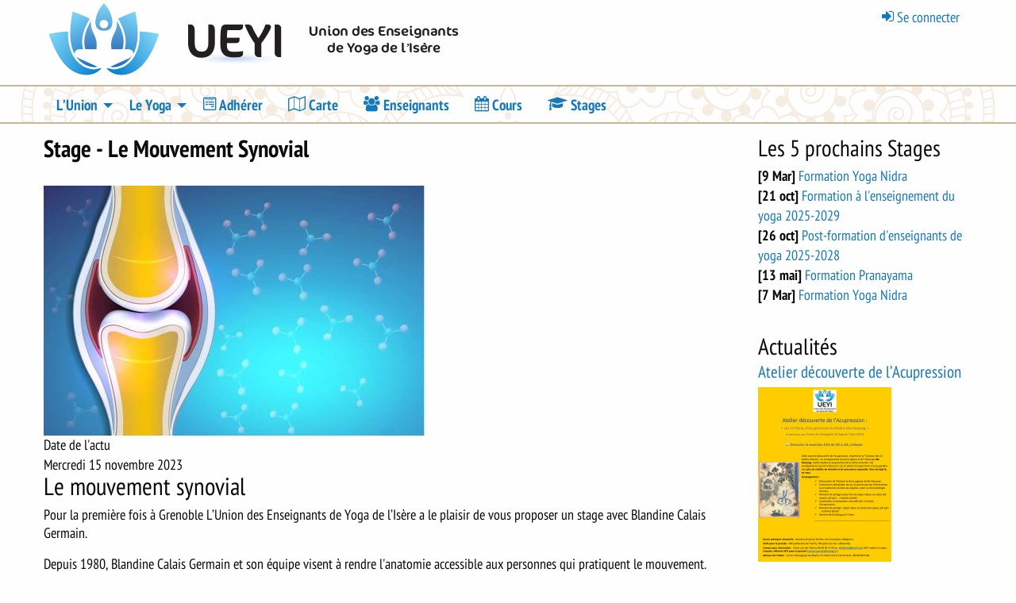

--- FILE ---
content_type: text/html; charset=UTF-8
request_url: https://www.yoga-isere.com/fr/node/413
body_size: 10443
content:
<!DOCTYPE html><html lang="fr" dir="ltr" class="no-js"><head><meta charset="utf-8" /><noscript><style>form.antibot * :not(.antibot-message) { display: none !important; }</style></noscript><script>var _paq = _paq || [];(function(){var u=(("https:" == document.location.protocol) ? "https://matomo.netxtime.com/" : "https://matomo.netxtime.com/");_paq.push(["setSiteId", "8"]);_paq.push(["setTrackerUrl", u+"matomo.php"]);_paq.push(["setDoNotTrack", 1]);if (!window.matomo_search_results_active) {_paq.push(["trackPageView"]);}_paq.push(["setIgnoreClasses", ["no-tracking","colorbox"]]);_paq.push(["enableLinkTracking"]);var d=document,g=d.createElement("script"),s=d.getElementsByTagName("script")[0];g.type="text/javascript";g.defer=true;g.async=true;g.src=u+"matomo.js";s.parentNode.insertBefore(g,s);})();</script><meta name="description" content="Le mouvement synovialPour la première fois à Grenoble L’Union des Enseignants de Yoga de l’Isère a le plaisir de vous proposer un stage avec Blandine Calais Germain. Depuis 1980, Blandine Calais Germain et son équipe visent à rendre l&#039;anatomie accessible aux personnes qui pratiquent le mouvement.Ce concept a pris forme dans deux grandes méthodes :Anatomie Pour le Mouvement® : Une méthode d&#039;enseignement de l&#039;anatomie en lien constant avec le mouvement." /><link rel="canonical" href="https://www.yoga-isere.com/fr/node/413" /><meta name="Generator" content="Drupal 10 (https://www.drupal.org)" /><meta name="MobileOptimized" content="width" /><meta name="HandheldFriendly" content="true" /><meta name="viewport" content="width=device-width, initial-scale=1.0" /><meta http-equiv="ImageToolbar" content="false" /><title>Stage - Le Mouvement Synovial | Union des Enseignants de Yoga de l’Isère</title><link rel="apple-touch-icon" sizes="180x180" href="/favicons/apple-touch-icon.png"><link rel="icon" type="image/png" sizes="32x32" href="/favicons/favicon-32x32.png"><link rel="icon" type="image/png" sizes="16x16" href="/favicons/favicon-16x16.png"><link rel="manifest" href="/favicons/site.webmanifest"><link rel="mask-icon" href="/favicons/safari-pinned-tab.svg" color="#157cc1"><link rel="shortcut icon" href="/favicons/favicon.ico"><meta name="msapplication-TileColor" content="#ffc40d"><meta name="msapplication-config" content="/favicons/browserconfig.xml"><meta name="theme-color" content="#e2e2e2"><link rel="stylesheet" media="all" href="/sites/default/files/css/css_C44GFQTsWW5ej9nWPRrhrtgQi-DCyoNCTyBpNpw4-DU.css?delta=0&amp;language=fr&amp;theme=yogat&amp;include=eJxVjlEOwjAMQy8U2iNVKc1GIGumNB0bp2caSIMfy36SLeMd1ySKhSzi6YPfTHMmA1pduD5isT6jhG-Eia9a46FhQDBqs9bGCyXHLJQGFt8nT345OLStOU0xYyNYmJ4tHhomLV3-0U93NC6w6YgeR9GMAq9uOQ3aa0Hn_ckHvwGmpVDO" /><link rel="stylesheet" media="all" href="/sites/default/files/css/css_sztNerHFNIKQM8X8BPddXTSMBoH4z67fIYN8vc5ATxU.css?delta=1&amp;language=fr&amp;theme=yogat&amp;include=eJxVjlEOwjAMQy8U2iNVKc1GIGumNB0bp2caSIMfy36SLeMd1ySKhSzi6YPfTHMmA1pduD5isT6jhG-Eia9a46FhQDBqs9bGCyXHLJQGFt8nT345OLStOU0xYyNYmJ4tHhomLV3-0U93NC6w6YgeR9GMAq9uOQ3aa0Hn_ckHvwGmpVDO" /></head><body class="lang-fr section-fr path-node node--type-actualite"> <a href="#main-content" class="visually-hidden focusable skip-link"> Aller au contenu principal </a><div class="dialog-off-canvas-main-canvas" data-off-canvas-main-canvas><div class="off-canvas-wrapper"><div class="inner-wrap off-canvas-wrapper-inner" id="inner-wrap" data-off-canvas-wrapper> <aside id="right-off-canvas-menu" class="off-canvas right-off-canvas-menu position-right" role="complementary" data-off-canvas> <!-- Close button --> <button class="close-button" aria-label="Close menu" type="button" data-close> <span aria-hidden="true">&times;</span> </button><div> <nav role="navigation" aria-labelledby="block-navigationmoblie-menu" id="block-navigationmoblie" class="block-navigationmoblie"><h2 class="block-title" id="block-navigationmoblie-menu">MENU</h2><ul class="menu dropdown" data-dropdown-menu><li> <a href="/fr/lunion" data-drupal-link-system-path="node/164">L’Union</a></li><li> <a href="/fr/quest-ce-que-le-yoga" data-drupal-link-system-path="node/172">Le Yoga</a></li><li> <a href="/fr/adherer" data-drupal-link-system-path="node/182"> <i class="micon fa-wpforms" aria-hidden="true"></i> <span class="icon-label"> Adhérer </span></a></li><li> <a href="/fr/carte-des-lieux-de-coursstages" data-drupal-link-system-path="node/155"> <i class="micon fa-map-o" aria-hidden="true"></i> <span class="icon-label"> Carte </span></a></li><li> <a href="/fr/les-enseignants-de-yoga" data-drupal-link-system-path="node/100"> <i class="micon fa-group" aria-hidden="true"></i> <span class="icon-label"> Enseignants </span></a></li><li> <a href="/fr/cours-de-yoga" data-drupal-link-system-path="node/101"> <i class="micon fa-calendar" aria-hidden="true"></i> <span class="icon-label"> Cours </span></a></li><li> <a href="/fr/stages" data-drupal-link-system-path="node/245"> <i class="micon fa-graduation-cap" aria-hidden="true"></i> <span class="icon-label"> Stages </span></a></li></ul> </nav></div> </aside><div class="off-canvas-content" data-off-canvas-content> <header class="header" role="banner" aria-label="Site header"><div class="grid-container"><div class="cell small-6 medium-4 logo text-center"> <a href="/"> <svg viewBox="0 0 860 160" xmlns:xlink="http://www.w3.org/1999/xlink" xmlns="http://www.w3.org/2000/svg"><defs><clipPath id="k"><path d="M0 841.89h595.276V0H0z"/></clipPath><clipPath id="c"><path d="M190.06 667.46c9.622-28.618 22.847-58.635 46.576-72.09 22.629-12.829 47.455-8.025 58.64 11.344 11.183 19.37 2.928 43.273-19.496 56.455-11.979 7.042-26.312 9.573-41.41 9.573-14.541-.001-29.791-2.35-44.31-5.282"/></clipPath><clipPath id="e"><path d="M0 841.89h595.276V0H0z"/></clipPath><clipPath id="f"><path d="M238.82 626.21c13.181-22.426 37.085-30.679 56.455-19.496 19.369 11.183 24.172 36.011 11.343 58.64-13.454 23.728-43.472 36.953-72.09 46.575-5.976-29.595-9.531-62.203 4.292-85.719"/></clipPath><clipPath id="q"><path d="M0 841.89h595.276V0H0z"/></clipPath><clipPath id="h"><path d="M0 841.89h595.276V0H0z"/></clipPath><clipPath id="i"><path d="M314.77 663.17c-22.426-13.182-30.68-37.085-19.495-56.454 11.183-19.37 36.01-24.174 58.638-11.345 23.73 13.455 36.954 43.472 46.576 72.09-14.521 2.933-29.767 5.282-44.309 5.282-15.096 0-29.433-2.532-41.41-9.573"/></clipPath><clipPath id="o"><path d="M256.13 651.83c.202-26.012 16.778-45.112 39.143-45.112h.048c22.341.028 38.893 19.118 39.096 45.112.212 27.126-18.957 53.444-38.813 76.004l-.331.376c-19.973-22.642-39.356-49.104-39.143-76.38"/></clipPath><clipPath id="n"><path d="M0 841.89h595.276V0H0z"/></clipPath><clipPath id="l"><path d="M283.93 665.36c-12.83-22.629-8.026-47.457 11.344-58.64 19.369-11.183 43.273-2.93 56.455 19.496 13.822 23.516 10.266 56.124 4.29 85.719-28.618-9.622-58.637-22.847-72.089-46.575"/></clipPath><linearGradient id="m" x2="1" gradientTransform="scale(-111.541 111.541) rotate(-63.702 3.567 5.723)" gradientUnits="userSpaceOnUse"><stop stop-color="#82d7f7" offset="0"/><stop stop-color="#176fc1" offset="1"/></linearGradient><linearGradient id="d" x2="1" gradientTransform="scale(109.56 -109.56) rotate(32.569 11.337 -.022)" gradientUnits="userSpaceOnUse"><stop stop-color="#82d7f7" offset="0"/><stop stop-color="#0f84d0" offset="1"/></linearGradient><linearGradient id="j" x2="1" gradientTransform="scale(-102.233 102.233) rotate(-34.918 8.502 9.398)" gradientUnits="userSpaceOnUse"><stop stop-color="#82d7f7" offset="0"/><stop stop-color="#0f84d0" offset="1"/></linearGradient><linearGradient id="p" x2="1" gradientTransform="matrix(0 -117.81 -117.81 0 295.27 726.02)" gradientUnits="userSpaceOnUse"><stop stop-color="#82d7f7" offset="0"/><stop stop-color="#1f5ab1" offset="1"/></linearGradient><linearGradient id="g" x2="1" gradientTransform="scale(112.574 -112.574) rotate(61.456 6.366 -1.384)" gradientUnits="userSpaceOnUse"><stop stop-color="#82d7f7" offset="0"/><stop stop-color="#176fc1" offset="1"/></linearGradient><linearGradient id="a"><stop style="stop-color:#cfe0f5;stop-opacity:1" offset=".226"/><stop style="stop-color:#cfe0f5;stop-opacity:.40566769" offset=".527"/><stop style="stop-color:#cfe0f5;stop-opacity:0" offset=".929"/></linearGradient><radialGradient xlink:href="#a" id="b" cx="112.38" cy="202.9" fx="112.38" fy="202.9" r="76.5" gradientTransform="matrix(1.19993 0 0 .15674 19.956 241.484)" gradientUnits="userSpaceOnUse"/></defs><g transform="translate(229.662 -154.945)"><ellipse style="fill:url(#b);fill-opacity:1;stroke:none;stroke-width:0;stroke-linecap:round;stroke-linejoin:round;stroke-opacity:1;stop-color:#000" cx="154.804" cy="273.286" rx="91.794" ry="11.99"/><text transform="translate(55.7 270.008) scale(1.3333)" fill="#231f20" font-family="'Logo UEYI'" font-size="72"><tspan x="0 47.736 88.056 129.168" y="0">UEYI</tspan></text></g><text x="532.625" y="71.752" fill="#231f20" font-family="'Logo UEYI'" font-size="27.999" stroke-width="1.333"><tspan x="532.62488 551.18842 568.12799 577.45172 594.30731 611.24689 617.46277 634.68231 650.30591 664.0816 670.29742 685.97705 702.91663 716.69226 732.31586 741.63965 758.60718 775.54681 790.3584 807.29797 818.6377" y="71.752">Union des Enseignants</tspan><tspan x="568.68793 585.90753 601.53113 607.74701 622.61743 639.47296 656.44055 671.2522 677.46802 694.68762 710.31122 716.52704 725.65485 732.93463 740.55048 754.32611 769.94971 780.75745" y="105.352">de Yoga de l’Isère</tspan></text><g clip-path="url(#c)" transform="matrix(1.06274 0 0 -1.06274 -192.906 777.112)"><path d="M190.06 667.46c9.622-28.618 22.847-58.635 46.576-72.09 22.629-12.829 47.455-8.025 58.64 11.344 11.183 19.37 2.928 43.273-19.496 56.455-11.979 7.042-26.312 9.573-41.41 9.573-14.541-.001-29.791-2.35-44.31-5.282" fill="url(#d)" style="fill:url(#d)"/></g><g clip-path="url(#e)" transform="matrix(1.06274 0 0 -1.06274 -192.906 777.112)"><path d="M190.06 667.46c29.595 5.976 62.204 9.532 85.719-4.291 22.425-13.182 30.679-37.085 19.496-56.455-11.184-19.369-36.01-24.173-58.639-11.344-23.729 13.454-36.954 43.472-46.576 72.09z" fill="none" stroke="#fff" stroke-miterlimit="2.613" stroke-width="1.549"/></g><g clip-path="url(#f)" transform="matrix(1.06274 0 0 -1.06274 -192.906 777.112)"><path d="M238.82 626.21c13.181-22.426 37.085-30.679 56.455-19.496 19.369 11.183 24.172 36.011 11.343 58.64-13.454 23.728-43.472 36.953-72.09 46.575-5.976-29.595-9.531-62.203 4.292-85.719" fill="url(#g)" style="fill:url(#g)"/></g><g clip-path="url(#h)" transform="matrix(1.06274 0 0 -1.06274 -192.906 777.112)"><path d="M234.53 711.93c28.618-9.622 58.636-22.847 72.09-46.576 12.829-22.628 8.025-47.456-11.344-58.639-19.37-11.183-43.273-2.93-56.455 19.495-13.822 23.516-10.267 56.125-4.291 85.72z" fill="none" stroke="#fff" stroke-miterlimit="2.613" stroke-width="4"/></g><g clip-path="url(#i)" transform="matrix(1.06274 0 0 -1.06274 -192.906 777.112)"><path d="M314.77 663.17c-22.426-13.182-30.68-37.085-19.495-56.454 11.183-19.37 36.01-24.174 58.638-11.345 23.73 13.455 36.954 43.472 46.576 72.09-14.521 2.933-29.767 5.282-44.309 5.282-15.096 0-29.433-2.532-41.41-9.573" fill="url(#j)" style="fill:url(#j)"/></g><g clip-path="url(#k)" transform="matrix(1.06274 0 0 -1.06274 -192.906 777.112)"><path d="M400.49 667.46c-9.622-28.618-22.847-58.636-46.576-72.09-22.629-12.829-47.455-8.025-58.639 11.345-11.183 19.369-2.93 43.272 19.495 56.454 23.516 13.823 56.125 10.268 85.72 4.291z" fill="none" stroke="#fff" stroke-miterlimit="2.613" stroke-width="1.549"/></g><g clip-path="url(#l)" transform="matrix(1.06274 0 0 -1.06274 -192.906 777.112)"><path d="M283.93 665.36c-12.83-22.629-8.026-47.457 11.344-58.64 19.369-11.183 43.273-2.93 56.455 19.496 13.822 23.516 10.266 56.124 4.29 85.719-28.618-9.622-58.637-22.847-72.089-46.575" fill="url(#m)" style="fill:url(#m)"/></g><g clip-path="url(#n)" transform="matrix(1.06274 0 0 -1.06274 -192.906 777.112)"><path d="M356.02 711.93c5.976-29.595 9.531-62.204-4.291-85.72-13.182-22.425-37.086-30.678-56.455-19.495-19.37 11.183-24.173 36.011-11.344 58.639 13.453 23.729 43.472 36.954 72.09 46.576z" fill="none" stroke="#fff" stroke-miterlimit="2.613" stroke-width="4"/></g><g clip-path="url(#o)" transform="matrix(1.06274 0 0 -1.06274 -192.906 777.112)"><path d="M256.13 651.83c.202-26.012 16.778-45.112 39.143-45.112h.048c22.341.028 38.893 19.118 39.096 45.112.212 27.126-18.957 53.444-38.813 76.004l-.331.376c-19.973-22.642-39.356-49.104-39.143-76.38" fill="url(#p)" style="fill:url(#p)"/></g><g clip-path="url(#q)" transform="matrix(1.06274 0 0 -1.06274 -192.906 777.112)"><path d="M295.27 606.72c-22.365 0-38.94 19.1-39.143 45.111-.213 27.277 19.17 53.739 39.143 76.381l.331-.376c19.856-22.559 39.025-48.879 38.813-76.005-.203-25.993-16.755-45.083-39.096-45.111z" fill="none" stroke="#fff" stroke-miterlimit="2.613" stroke-width="4"/><path d="M295.27 693.68a8.094 8.094 0 1 1 0-16.188 8.094 8.094 0 0 1 0 16.188m0-94.762 47.325 21.837c12.105 5.586 10.1 17.099-2.625 17.099h-30.402c-3.706 20.426 6.963 28.811 9.565 42.046 3.962 20.147-7.101 36.783-23.863 46.945-16.762-10.162-27.825-26.798-23.863-46.945 2.602-13.235 13.271-21.62 9.565-42.046h-30.403c-12.723 0-14.729-11.513-2.624-17.099l39.079-18.032zm0 127.93c12.718-13.724 28.719-53.862 0-53.862s-12.718 40.138 0 53.862" fill="#fff" fill-rule="evenodd"/></g></svg> </a></div><div id="headertop" class="headertop"><div> <nav role="navigation" aria-labelledby="block-yogat-account-menu-menu" id="block-yogat-account-menu" class="block-yogat-account-menu"><h2 class="block-title visually-hidden" id="block-yogat-account-menu-menu">Menu du compte de l&#039;utilisateur</h2><ul class="menu"><li> <a href="/fr/user/login" data-drupal-link-system-path="user/login"> <i class="micon fa-sign-in" aria-hidden="true"></i> <span class="icon-label"> Se connecter </span></a></li></ul> </nav></div></div></div><div id="bandeaux" class="bandeaux"><div> <section class="views-element-container block-views-block-bandeau-de-page-bloc-bandeau block block-views block-views-blockbandeau-de-page-bloc-bandeau" id="block-views-block-bandeau-de-page-bloc-bandeau"><div><div class="js-view-dom-id-a8f4ab381faf737fecd1ecfa9057d81d316d7aa9dd9ceca964f3dea755c156f3"></div></div> </section></div></div><div class="sticky-container-header" data-sticky-container><div class="sticky" data-sticky data-top-anchor="bandeaux:bottom" data-margin-top="0" data-options="marginTop:0;" data-sticky-on="small"><div id="headermenu" class="headermenu"><div class="grid-container"><div class="grid-x"><div class="bloc-mainmenu cell auto show-for-large"><div> <nav role="navigation" aria-labelledby="block-yogat-main-menu-menu" id="block-yogat-main-menu" class="block-yogat-main-menu"><h2 class="block-title visually-hidden" id="block-yogat-main-menu-menu">Navigation principale</h2><ul class="menu dropdown" data-dropdown-menu><li> <a href="/fr/lunion" data-drupal-link-system-path="node/164">L’Union</a><ul class="menu"><li> <a href="/fr/lunion/conseil-dadministration" data-drupal-link-system-path="node/169">Conseil d&#039;administration</a><ul class="menu"><li> <a href="/fr/lunion/conseil-dadministration/reglement-interieur" data-drupal-link-system-path="node/171">Règlement intérieur</a></li><li> <a href="/fr/lunion/conseil-dadministration/statuts" data-drupal-link-system-path="node/170">Statuts</a></li></ul></li><li> <a href="/fr/lunion/quest-ce-que-lueyi" data-drupal-link-system-path="node/166">Qu’est ce que l’UEYI ?</a><ul class="menu"><li> <a href="/fr/lunion/quest-ce-que-lueyi/notre-histoire" data-drupal-link-system-path="node/168">Notre histoire</a></li></ul></li></ul></li><li> <a href="/fr/quest-ce-que-le-yoga" data-drupal-link-system-path="node/172">Le Yoga</a><ul class="menu"><li> <a href="/fr/quest-ce-que-le-yoga/le-yoga-un-art-de-vivre" data-drupal-link-system-path="node/173">Le Yoga, un art de vivre</a></li><li> <a href="/fr/quest-ce-que-le-yoga/les-idees-recues-sur-le-yoga" data-drupal-link-system-path="node/174">Les idées reçues sur le Yoga</a></li><li> <a href="/fr/quest-ce-que-le-yoga/temoignages" data-drupal-link-system-path="node/175">Témoignages</a></li></ul></li><li> <a href="/fr/adherer" data-drupal-link-system-path="node/182"> <i class="micon fa-wpforms" aria-hidden="true"></i> <span class="icon-label"> Adhérer </span></a></li><li> <a href="/fr/carte-des-lieux-de-coursstages" data-drupal-link-system-path="node/155"> <i class="micon fa-map-o" aria-hidden="true"></i> <span class="icon-label"> Carte </span></a></li><li> <a href="/fr/les-enseignants-de-yoga" data-drupal-link-system-path="node/100"> <i class="micon fa-group" aria-hidden="true"></i> <span class="icon-label"> Enseignants </span></a></li><li> <a href="/fr/cours-de-yoga" data-drupal-link-system-path="node/101"> <i class="micon fa-calendar" aria-hidden="true"></i> <span class="icon-label"> Cours </span></a></li><li> <a href="/fr/stages" data-drupal-link-system-path="node/245"> <i class="micon fa-graduation-cap" aria-hidden="true"></i> <span class="icon-label"> Stages </span></a></li></ul> </nav></div></div><div class="menubouton cell auto hide-for-large"> <button type="button" data-toggle="right-off-canvas-menu"> <i class="fa fa-bars" aria-hidden="true"></i> Menu</button></div></div></div></div></div></div><div class="grid-container headerbas"></div> </header><div id="fullwide-maincontent" class="fullwide-maincontent"><div class="grid-container"><div id="maincontentzone" class="grid-x grid-margin-x maincontent maincontentzone"> <main id="main" class="cell medium-9" role="main"><div class="region-highlighted panel"><div data-drupal-messages-fallback class="hidden"></div></div> <a id="main-content"></a> <section><div> <section id="block-yogat-page-title" class="block-yogat-page-title block block-core block-page-title-block"><h1><span>Stage - Le Mouvement Synovial</span></h1> </section><section id="block-yogat-content" class="block-yogat-content block block-system block-system-main-block"> <article id="node-413" data-history-node-id="413"><div class="view-mode-full"><div class="field field-node--field-visuel field-name-field-visuel field-type-entity-reference field-label-visually_hidden"><div class="field-label visually-hidden">Visuel</div><div class="field-items"><div class="field-item"><div><div class="field field-media--field-media-image field-name-field-media-image field-type-image field-label-visually_hidden"><div class="field-label visually-hidden">Image</div><div class="field-items"><div class="field-item"> <img loading="lazy" src="/sites/default/files/styles/large/public/image/35505842.jpg?itok=ENgxy28u" width="480" height="315" alt="mouvement synovial" /></div></div></div></div></div></div></div><div class="field field-node--field-date-actu field-name-field-date-actu field-type-datetime field-label-above"><div class="field-label">Date de l&#039;actu</div><div class="field-items"><div class="field-item"><time datetime="2023-11-15T12:00:00Z">Mercredi 15 novembre 2023</time></div></div></div><div class="body field field-node--body field-name-body field-type-text-with-summary field-label-hidden"><div class="field-items"><div class="field-item"><h3>Le mouvement synovial</h3><p>Pour la première fois à Grenoble L’Union des Enseignants de Yoga de l’Isère a le plaisir de vous proposer un stage avec Blandine Calais Germain.&nbsp;</p><p>Depuis 1980, Blandine Calais Germain et son équipe visent à rendre l'anatomie accessible aux personnes qui pratiquent le mouvement.</p><p>Ce concept a pris forme dans deux grandes méthodes :</p><p>Anatomie Pour le Mouvement® : Une méthode d'enseignement de l'anatomie en lien constant avec le mouvement.</p><p>Geste anatomique® : Un département de pratique regroupant des gestes entièrement conçus à partir de l'anatomie</p><p><strong>Lieu ?&nbsp;</strong>« Le Clair de l’Aube » au 2, rue d’Alpignano – 38600 Fontaine</p><p><strong>Thème : Le mouvement synovial.</strong></p><p>Il existe une catégorie de mouvements qui s’occupent spécifiquement des articulations. On y cherche à conserver ou retrouver un glissement facile dans chaque jointure, comme on mettrait de l'huile dans un rouage. Le mouvement synovial est donc une excellente préparation pour une séance de yoga.</p><p>Une articulation, c'est là où deux os se trouvent unis, dans un contact qui permet de bouger. Il y en a partout dans le corps. On y retrouve entre autres, du cartilage, une capsule, de la synovie.</p><p>Le cartilage est un tissu qui attire vers lui l'eau qui l'entoure, en particulier la synovie. Ceci se produit en particulier quand nous mobilisons nos articulations sans pressions. Dans le mouvement synovial, on va, ainsi, éviter momentanément toute mise en charge de l'articulation.</p><p>Également, les mouvements le plus sont souvent passifs (non faits par les muscles de l'articulation). Ceci pour éviter les pressions dues aux contractions.</p><p>Il y a d’autres critères pour qu’un mouvement devienne synovial. Ce stage permettra de les découvrir un à la fois et de les combiner dans certains mouvements.</p><p><strong>Quand ?&nbsp;</strong></p><p>Vendredi 22/03/2024 de 9h à 13h et de 14h30 à 17h30 (pique nique sorti du sac)</p><p>Samedi 23/03/2024 de 9h30 à 12h30.&nbsp;</p><p><strong>Combien ?&nbsp;</strong></p><p>Deux tarifs sont proposés :<br>100€ pour les adhérents de l’UEYI, et 130€ pour les non-adhérents.&nbsp;</p><p><strong>Comment s'inscrire ?</strong></p><p><a href="https://www.yoga-isere.com/sites/default/files/document/Bulletin-inscription-stageBCG_032024.pdf">Télécharger le bulletin d'inscription en cliquant ici.&nbsp;</a></p><p>Lieu</p><p><a href="https://www.yoga-isere.com/lieu/centre-le-clair-de-laube" hreflang="fr">Centre Le Clair de l'Aube</a></p><p>Enseignant</p><p>Blandine Calais Germain</p><p>Niveau(x)</p><p><a href="https://www.yoga-isere.com/taxonomy/term/34" hreflang="fr">Tous niveaux</a></p><p>Date du stage</p><p>Vendredi 22 Mars 2024</p><p>9:00 - 17:30</p><p>&nbsp;</p></div></div></div><div class="field field-node--field-type-d-actu field-name-field-type-d-actu field-type-entity-reference field-label-inline clearfix"><div class="field-label">Type d&#039;actu</div><div class="field-items"><div class="field-item"><a href="/fr/taxonomy/term/71" hreflang="fr">Événement</a></div></div></div></div> </article> </section></div> </section> </main><div id="sidebar-second" class="cell medium-3 sidebar"><div class="sticky-container-sidebarsecond" data-sticky-container><div class="sticky" data-sticky data-sticky-on="large" data-anchor="maincontentzone" data-margin-top="3.4" ><div> <section class="views-element-container block-yogat-views-block-liste-des-stages-bloc-stages block block-views block-views-blockliste-des-stages-bloc-stages" id="block-yogat-views-block-liste-des-stages-bloc-stages"><h2 class="block-title">Les 5 prochains Stages</h2><div><div class="js-view-dom-id-1cbc569374cd18d2bc6052281370c475b6f8d057ef58986196bf6ed561fb8a60"> <header> </header><div class="views-row"><b>[9 Mar] </b><a href="/fr/stages/formation-yoga-nidra-1" hreflang="fr">Formation Yoga Nidra</a></div><div class="views-row"><b>[21 oct] </b><a href="/fr/stages/formation-lenseignement-du-yoga-2025-2029" hreflang="fr">Formation à l&#039;enseignement du yoga 2025-2029</a></div><div class="views-row"><b>[26 oct] </b><a href="/fr/stages/post-formation-denseignants-de-yoga-2025-2028" hreflang="fr">Post-formation d&#039;enseignants de yoga 2025-2028</a></div><div class="views-row"><b>[13 mai] </b><a href="/fr/stages/formation-pranayama" hreflang="fr">Formation Pranayama</a></div><div class="views-row"><b>[7 Mar] </b><a href="/fr/stages/formation-yoga-nidra-0" hreflang="fr">Formation Yoga Nidra</a></div> <footer><p>&nbsp;</p> </footer></div></div> </section><section class="views-element-container block-views-block-actualite-bloc-actus block block-views block-views-blockactualite-bloc-actus" id="block-views-block-actualite-bloc-actus"><h2 class="block-title">Actualités</h2><div><div class="actuteaser js-view-dom-id-ba7155b4101913ad92c2456e4a223a8da6c646740c72582db3bfd20c281158a4"><div class="views-view-responsive-grid views-view-responsive-grid--horizontal" style="--views-responsive-grid--column-count:4;--views-responsive-grid--cell-min-width:250px;--views-responsive-grid--layout-gap:20px;"><div class="views-view-responsive-grid__item"><div class="views-view-responsive-grid__item-inner"><div class="field field-node--node-title field-name-node-title field-type-ds field-label-hidden"><div class="field-items"><div class="field-item"><h3 class="actu"> <a href="/fr/node/490" hreflang="fr">Atelier découverte de l’Acupression</a></h3></div></div></div><div class="field field-node--field-visuel field-name-field-visuel field-type-entity-reference field-label-hidden"><div class="field-items"><div class="field-item"> <a href="/fr/node/490" hreflang="fr"><img loading="lazy" src="/sites/default/files/styles/media_library/public/image/satty-20251103-09%3A45%3A47.png?itok=OHc6D735" width="168" height="220" alt="Atelier découverte de l’Acupression" /></a></div></div></div></div></div><div class="views-view-responsive-grid__item"><div class="views-view-responsive-grid__item-inner"><div class="field field-node--node-title field-name-node-title field-type-ds field-label-hidden"><div class="field-items"><div class="field-item"><h3 class="actu"> <a href="/fr/node/477" hreflang="fr">Éveil des fascias en Yoga avec Martine Texier</a></h3></div></div></div><div class="field field-node--field-visuel field-name-field-visuel field-type-entity-reference field-label-hidden"><div class="field-items"><div class="field-item"> <a href="/fr/node/477" hreflang="fr"><img loading="lazy" src="/sites/default/files/styles/media_library/public/image/fascias_p1.jpg?itok=VXYHgXZi" width="123" height="220" alt="fascias (1)" /></a></div></div></div></div></div><div class="views-view-responsive-grid__item"><div class="views-view-responsive-grid__item-inner"><div class="field field-node--node-title field-name-node-title field-type-ds field-label-hidden"><div class="field-items"><div class="field-item"><h3 class="actu"> <a href="/fr/node/478" hreflang="fr">RENCONTRE YOGA &amp; DETENTION</a></h3></div></div></div><div class="field field-node--field-visuel field-name-field-visuel field-type-entity-reference field-label-hidden"><div class="field-items"><div class="field-item"> <a href="/fr/node/478" hreflang="fr"><img loading="lazy" src="/sites/default/files/styles/media_library/public/image/Logo%20Yoga%20De%CC%81tention.png?itok=te6QTEwB" width="220" height="185" alt="yoga détention" /></a></div></div></div></div></div><div class="views-view-responsive-grid__item"><div class="views-view-responsive-grid__item-inner"><div class="field field-node--node-title field-name-node-title field-type-ds field-label-hidden"><div class="field-items"><div class="field-item"><h3 class="actu"> <a href="/fr/node/433" hreflang="fr">Retour sur le stage avec Blandine Calais Germain sur le mouvement synovial</a></h3></div></div></div><div class="field field-node--field-visuel field-name-field-visuel field-type-entity-reference field-label-hidden"><div class="field-items"><div class="field-item"> <a href="/fr/node/433" hreflang="fr"><img loading="lazy" src="/sites/default/files/styles/media_library/public/image/Stage%20Blandine.jpg?itok=OArsNs6R" width="220" height="166" alt="Stage mouvement Synovial" /></a></div></div></div></div></div><div class="views-view-responsive-grid__item"><div class="views-view-responsive-grid__item-inner"><div class="field field-node--node-title field-name-node-title field-type-ds field-label-hidden"><div class="field-items"><div class="field-item"><h3 class="actu"> <a href="/fr/node/379" hreflang="fr">Trièves Yoga Festival</a></h3></div></div></div><div class="field field-node--field-visuel field-name-field-visuel field-type-entity-reference field-label-hidden"><div class="field-items"><div class="field-item"> <a href="/fr/node/379" hreflang="fr"><img loading="lazy" src="/sites/default/files/styles/media_library/public/image/trieve.JPG?itok=fiHTAj8U" width="157" height="220" alt="Trieves Yoga Festival" /></a></div></div></div></div></div></div> <footer> <a href="/node/184" class="button button--primary">Voir toutes les actus</a> </footer></div></div> </section></div></div></div></div></div></div></div> <footer class="footer" id="footer"><div class="grid-container"><div class="decofooter"></div><div class="cell grid-x grid-margin-x"><div id="footer-first" class="cell small-12 xsmall-6 large-3"><div> <nav role="navigation" aria-labelledby="block-basdepagemenu1-menu" id="block-basdepagemenu1" class="block-basdepagemenu1"><h2 class="block-title visually-hidden" id="block-basdepagemenu1-menu">Bas de page - menu 1</h2><ul class="menu"><li> <a href="/fr/actualites" data-icon-position="before" data-drupal-link-system-path="node/184"> <i class="micon fa-newspaper-o" aria-hidden="true"></i> <span class="icon-label"> Actualités </span></a></li><li> <a href="/fr/lunion/quest-ce-que-lueyi" data-icon-position="before" data-drupal-link-system-path="node/166">Qu’est ce que l’UEYI ?</a></li></ul> </nav></div></div><div id="footer-middle" class="cell small-12 xsmall-6 large-3"><div> <nav role="navigation" aria-labelledby="block-basdepagemenu2-menu" id="block-basdepagemenu2" class="block-basdepagemenu2"><h2 class="block-title visually-hidden" id="block-basdepagemenu2-menu">Bas de page - menu 2</h2><ul class="menu"><li> <a href="/fr/adherer" data-icon-position="before" data-drupal-link-system-path="node/182"> <i class="micon fa-wpforms" aria-hidden="true"></i> <span class="icon-label"> Formulaire d'adhésion </span></a></li></ul> </nav></div></div><div id="footer-last" class="cell small-12 xsmall-6 large-3"><div> <nav role="navigation" aria-labelledby="block-basdepagemenu3-menu" id="block-basdepagemenu3" class="block-basdepagemenu3"><h2 class="block-title visually-hidden" id="block-basdepagemenu3-menu">Bas de page - menu 3</h2><ul class="menu"><li> <a href="/fr/contact-nous" data-icon-position="before" data-drupal-link-system-path="node/185"> <i class="micon fa-envelope-o" aria-hidden="true"></i> <span class="icon-label"> Contact </span></a></li><li> <a href="https://www.facebook.com/Yoga.Isere" data-icon-position="before" target="_blank"> <i class="micon fa-facebook" aria-hidden="true"></i> <span class="icon-label"> facebook </span></a></li></ul> </nav></div></div><div id="footer-logo" class="cell small-12 xsmall-6 large-3"> <a href="/" class="logo logofooter"> <svg viewBox="0 0 310 350" xmlns="http://www.w3.org/2000/svg"> <defs> <clipPath id="a1"> <path d="M190.06 667.46c9.622-28.618 22.847-58.635 46.576-72.09 22.629-12.829 47.455-8.025 58.64 11.344 11.183 19.37 2.928 43.273-19.496 56.455-11.979 7.042-26.312 9.573-41.41 9.573-14.541-.001-29.791-2.35-44.31-5.282"/> </clipPath> <linearGradient id="b1" x2="1" gradientTransform="scale(109.56 -109.56) rotate(32.569 11.337 -.022)" gradientUnits="userSpaceOnUse"> <stop stop-color="#82d7f7" offset="0"/> <stop stop-color="#0f84d0" offset="1"/> </linearGradient> <clipPath id="c1"> <path d="M0 841.89h595.276V0H0z"/> </clipPath> <clipPath id="d1"> <path d="M238.82 626.21c13.181-22.426 37.085-30.679 56.455-19.496 19.369 11.183 24.172 36.011 11.343 58.64-13.454 23.728-43.472 36.953-72.09 46.575-5.976-29.595-9.531-62.203 4.292-85.719"/> </clipPath> <linearGradient id="e1" x2="1" gradientTransform="scale(112.574 -112.574) rotate(61.456 6.366 -1.384)" gradientUnits="userSpaceOnUse"> <stop stop-color="#82d7f7" offset="0"/> <stop stop-color="#176fc1" offset="1"/> </linearGradient> <clipPath id="f1"> <path d="M0 841.89h595.276V0H0z"/> </clipPath> <clipPath id="g1"> <path d="M314.77 663.17c-22.426-13.182-30.68-37.085-19.495-56.454 11.183-19.37 36.01-24.174 58.638-11.345 23.73 13.455 36.954 43.472 46.576 72.09-14.521 2.933-29.767 5.282-44.309 5.282-15.096 0-29.433-2.532-41.41-9.573"/> </clipPath> <linearGradient id="h1" x2="1" gradientTransform="scale(-102.233 102.233) rotate(-34.918 8.502 9.398)" gradientUnits="userSpaceOnUse"> <stop stop-color="#82d7f7" offset="0"/> <stop stop-color="#0f84d0" offset="1"/> </linearGradient> <clipPath id="i1"> <path d="M0 841.89h595.276V0H0z"/> </clipPath> <clipPath id="j1"> <path d="M283.93 665.36c-12.83-22.629-8.026-47.457 11.344-58.64 19.369-11.183 43.273-2.93 56.455 19.496 13.822 23.516 10.266 56.124 4.29 85.719-28.618-9.622-58.637-22.847-72.089-46.575"/> </clipPath> <linearGradient id="k1" x2="1" gradientTransform="scale(-111.541 111.541) rotate(-63.702 3.567 5.723)" gradientUnits="userSpaceOnUse"> <stop stop-color="#82d7f7" offset="0"/> <stop stop-color="#176fc1" offset="1"/> </linearGradient> <clipPath id="l1"> <path d="M0 841.89h595.276V0H0z"/> </clipPath> <clipPath id="m1"> <path d="M256.13 651.83c.202-26.012 16.778-45.112 39.143-45.112h.048c22.341.028 38.893 19.118 39.096 45.112.212 27.126-18.957 53.444-38.813 76.004l-.331.376c-19.973-22.642-39.356-49.104-39.143-76.38"/> </clipPath> <linearGradient id="n1" x2="1" gradientTransform="matrix(0 -117.81 -117.81 0 295.27 726.02)" gradientUnits="userSpaceOnUse"> <stop stop-color="#82d7f7" offset="0"/> <stop stop-color="#1f5ab1" offset="1"/> </linearGradient> <clipPath id="o1"> <path d="M0 841.89h595.276V0H0z"/> </clipPath> </defs> <g clip-path="url(#clipPath18)" transform="matrix(1.3333 0 0 -1.3333 -238.88 977.71)"> <g clip-path="url(#clipPath42)" opacity=".024"> <path d="M295.27 538.41c38.142 0 69.063-4.509 69.063-10.071 0-5.563-30.921-10.072-69.063-10.072s-69.063 4.509-69.063 10.072c0 5.562 30.921 10.071 69.063 10.071" fill="#c7ddf4" fill-rule="evenodd"/> </g> <g clip-path="url(#clipPath58)" opacity=".048"> <path d="M295.27 537.32c34.035 0 61.625-4.023 61.625-8.987 0-4.963-27.59-8.987-61.625-8.987s-61.625 4.024-61.625 8.987c0 4.964 27.59 8.987 61.625 8.987" fill="#c7ddf4" fill-rule="evenodd"/> </g> <g clip-path="url(#clipPath74)" opacity=".071"> <path d="M295.27 536.24c29.927 0 54.188-3.538 54.188-7.902 0-4.365-24.261-7.903-54.188-7.903s-54.188 3.538-54.188 7.903c0 4.364 24.261 7.902 54.188 7.902" fill="#c7ddf4" fill-rule="evenodd"/> </g> <g clip-path="url(#clipPath90)" opacity=".095"> <path d="M295.27 535.15c25.82 0 46.75-3.052 46.75-6.817 0-3.766-20.93-6.818-46.75-6.818-25.819 0-46.75 3.052-46.75 6.818 0 3.765 20.931 6.817 46.75 6.817" fill="#c7ddf4" fill-rule="evenodd"/> </g> <g clip-path="url(#clipPath106)" opacity=".119"> <path d="M295.27 534.07c21.712 0 39.313-2.567 39.313-5.733s-17.601-5.733-39.313-5.733-39.313 2.567-39.313 5.733 17.601 5.733 39.313 5.733" fill="#c7ddf4" fill-rule="evenodd"/> </g> <g clip-path="url(#clipPath122)" opacity=".142"> <path d="M295.27 532.98c17.604 0 31.875-2.082 31.875-4.648 0-2.568-14.271-4.649-31.875-4.649s-31.875 2.081-31.875 4.649c0 2.566 14.271 4.648 31.875 4.648" fill="#c7ddf4" fill-rule="evenodd"/> </g> <g clip-path="url(#clipPath138)" opacity=".166"> <path d="M295.27 531.9c13.497 0 24.438-1.595 24.438-3.563 0-1.969-10.941-3.564-24.438-3.564s-24.438 1.595-24.438 3.564c0 1.968 10.941 3.563 24.438 3.563" fill="#c7ddf4" fill-rule="evenodd"/> </g> <g clip-path="url(#clipPath154)" opacity=".19"> <path d="M295.27 530.82c9.389 0 17-1.11 17-2.479 0-1.37-7.611-2.479-17-2.479s-17 1.109-17 2.479c0 1.369 7.611 2.479 17 2.479" fill="#c7ddf4" fill-rule="evenodd"/> </g> </g> <text transform="translate(55.7 270.008) scale(1.3333)" fill="#231f20" font-family="Logo UEYI" font-size="72"> <tspan x="0 47.736 88.056 129.168" y="0">UEYI</tspan> </text> <text x="-104.066" y="245.751" fill="#231f20" font-family="Logo UEYI" font-size="27.999" stroke-width="1.333" transform="translate(109.03 63.03)"> <tspan x="-104.06585 -85.502312 -68.562737 -59.238972 -42.383389 -25.443813 -19.22797 -2.0084043 13.615207 27.390873 33.606709 49.28632 66.225891 80.001541 95.625153 104.94891 121.91649 138.85608 153.66769 170.60727 181.94699" y="245.751">Union des Enseignants</tspan><tspan x="-68.002754 -50.78318 -35.159573 -28.943729 -14.0733 2.7822757 19.749851 34.561481 40.777332 57.996906 73.620499 79.836349 88.964111 96.243942 103.85976 117.63541 133.259 144.06674" y="279.351">de Yoga de l’Isère</tspan> </text> <g> <g clip-path="url(#a1)" transform="matrix(1.3333 0 0 -1.3333 -238.88 977.711)"> <path d="M190.06 667.46c9.622-28.618 22.847-58.635 46.576-72.09 22.629-12.829 47.455-8.025 58.64 11.344 11.183 19.37 2.928 43.273-19.496 56.455-11.979 7.042-26.312 9.573-41.41 9.573-14.541-.001-29.791-2.35-44.31-5.282" fill="url(#b1)"/> </g> <g clip-path="url(#c1)" transform="matrix(1.3333 0 0 -1.3333 -238.88 977.711)"> <path d="M190.06 667.46c29.595 5.976 62.204 9.532 85.719-4.291 22.425-13.182 30.679-37.085 19.496-56.455-11.184-19.369-36.01-24.173-58.639-11.344-23.729 13.454-36.954 43.472-46.576 72.09z" fill="none" stroke="#fff" stroke-miterlimit="2.613" stroke-width="1.549"/> </g> <g clip-path="url(#d1)" transform="matrix(1.3333 0 0 -1.3333 -238.88 977.711)"> <path d="M238.82 626.21c13.181-22.426 37.085-30.679 56.455-19.496 19.369 11.183 24.172 36.011 11.343 58.64-13.454 23.728-43.472 36.953-72.09 46.575-5.976-29.595-9.531-62.203 4.292-85.719" fill="url(#e1)"/> </g> <g clip-path="url(#f1)" transform="matrix(1.3333 0 0 -1.3333 -238.88 977.711)"> <path d="M234.53 711.93c28.618-9.622 58.636-22.847 72.09-46.576 12.829-22.628 8.025-47.456-11.344-58.639-19.37-11.183-43.273-2.93-56.455 19.495-13.822 23.516-10.267 56.125-4.291 85.72z" fill="none" stroke="#fff" stroke-miterlimit="2.613" stroke-width="4"/> </g> <g clip-path="url(#g1)" transform="matrix(1.3333 0 0 -1.3333 -238.88 977.711)"> <path d="M314.77 663.17c-22.426-13.182-30.68-37.085-19.495-56.454 11.183-19.37 36.01-24.174 58.638-11.345 23.73 13.455 36.954 43.472 46.576 72.09-14.521 2.933-29.767 5.282-44.309 5.282-15.096 0-29.433-2.532-41.41-9.573" fill="url(#h1)"/> </g> <g clip-path="url(#i1)" transform="matrix(1.3333 0 0 -1.3333 -238.88 977.711)"> <path d="M400.49 667.46c-9.622-28.618-22.847-58.636-46.576-72.09-22.629-12.829-47.455-8.025-58.639 11.345-11.183 19.369-2.93 43.272 19.495 56.454 23.516 13.823 56.125 10.268 85.72 4.291z" fill="none" stroke="#fff" stroke-miterlimit="2.613" stroke-width="1.549"/> </g> <g clip-path="url(#j1)" transform="matrix(1.3333 0 0 -1.3333 -238.88 977.711)"> <path d="M283.93 665.36c-12.83-22.629-8.026-47.457 11.344-58.64 19.369-11.183 43.273-2.93 56.455 19.496 13.822 23.516 10.266 56.124 4.29 85.719-28.618-9.622-58.637-22.847-72.089-46.575" fill="url(#k1)"/> </g> <g clip-path="url(#l1)" transform="matrix(1.3333 0 0 -1.3333 -238.88 977.711)"> <path d="M356.02 711.93c5.976-29.595 9.531-62.204-4.291-85.72-13.182-22.425-37.086-30.678-56.455-19.495-19.37 11.183-24.173 36.011-11.344 58.639 13.453 23.729 43.472 36.954 72.09 46.576z" fill="none" stroke="#fff" stroke-miterlimit="2.613" stroke-width="4"/> </g> <g clip-path="url(#m1)" transform="matrix(1.3333 0 0 -1.3333 -238.88 977.711)"> <path d="M256.13 651.83c.202-26.012 16.778-45.112 39.143-45.112h.048c22.341.028 38.893 19.118 39.096 45.112.212 27.126-18.957 53.444-38.813 76.004l-.331.376c-19.973-22.642-39.356-49.104-39.143-76.38" fill="url(#n1)"/> </g> <g clip-path="url(#o1)" transform="matrix(1.3333 0 0 -1.3333 -238.88 977.711)"> <path d="M295.27 606.72c-22.365 0-38.94 19.1-39.143 45.111-.213 27.277 19.17 53.739 39.143 76.381l.331-.376c19.856-22.559 39.025-48.879 38.813-76.005-.203-25.993-16.755-45.083-39.096-45.111z" fill="none" stroke="#fff" stroke-miterlimit="2.613" stroke-width="4"/> <path d="M295.27 693.68a8.094 8.094 0 1 1 0-16.188 8.094 8.094 0 0 1 0 16.188m0-94.762l47.325 21.837c12.105 5.586 10.1 17.099-2.625 17.099h-30.402c-3.706 20.426 6.963 28.811 9.565 42.046 3.962 20.147-7.101 36.783-23.863 46.945-16.762-10.162-27.825-26.798-23.863-46.945 2.602-13.235 13.271-21.62 9.565-42.046h-30.403c-12.723 0-14.729-11.513-2.624-17.099l39.079-18.032zm0 127.93c12.718-13.724 28.719-53.862 0-53.862s-12.718 40.138 0 53.862" fill="#fff" fill-rule="evenodd"/> </g> </g></svg> </a></div></div></div><div class="bottom-bar grid-x"><p>&copy; 2026 Tous droits réservés.</p></div> </footer></div></div></div></div><script type="application/json" data-drupal-selector="drupal-settings-json">{"path":{"baseUrl":"\/","pathPrefix":"fr\/","currentPath":"node\/413","currentPathIsAdmin":false,"isFront":false,"currentLanguage":"fr"},"pluralDelimiter":"\u0003","suppressDeprecationErrors":true,"ajaxPageState":{"libraries":"eJxVjtEOwjAIRX8Ixyc11LJZpWWhdE6_3mUzmb6cyz0JBLrTGkQpsSGd8-A30xjZgFeXXB-YrM8kw7dCIdeieASUfNWKO8G4zVpbXjg4ReEwZvHt-ukvu4f2as4FIzWGJfOz4c6haOryr352J8sJXjqR4yQaSeDdLYZRe03keXvj0B9TQlVO","theme":"yogat","theme_token":null},"ajaxTrustedUrl":[],"matomo":{"disableCookies":false,"trackColorbox":false,"trackMailto":true},"ajaxLoader":{"markup":"\u003Cdiv class=\u0022ajax-throbber sk-flow\u0022\u003E\n              \u003Cdiv class=\u0022sk-flow-dot\u0022\u003E\u003C\/div\u003E\n              \u003Cdiv class=\u0022sk-flow-dot\u0022\u003E\u003C\/div\u003E\n              \u003Cdiv class=\u0022sk-flow-dot\u0022\u003E\u003C\/div\u003E\n            \u003C\/div\u003E","hideAjaxMessage":false,"alwaysFullscreen":false,"throbberPosition":"body"},"data":{"extlink":{"extTarget":true,"extTargetAppendNewWindowDisplay":true,"extTargetAppendNewWindowLabel":"(opens in a new window)","extTargetNoOverride":false,"extNofollow":false,"extTitleNoOverride":false,"extNoreferrer":true,"extFollowNoOverride":false,"extClass":"ext","extLabel":"(le lien est externe)","extImgClass":false,"extSubdomains":true,"extExclude":"","extInclude":"","extCssExclude":"","extCssInclude":"","extCssExplicit":"","extAlert":false,"extAlertText":"Ce lien vous dirige vers un site externe. Nous ne sommes pas responsables de son contenu.","extHideIcons":false,"mailtoClass":"mailto","telClass":"","mailtoLabel":"(link sends email)","telLabel":"(link is a phone number)","extUseFontAwesome":true,"extIconPlacement":"append","extPreventOrphan":false,"extFaLinkClasses":"fa fa-external-link","extFaMailtoClasses":"fa fa-envelope-o","extAdditionalLinkClasses":"","extAdditionalMailtoClasses":"","extAdditionalTelClasses":"","extFaTelClasses":"fa fa-phone","allowedDomains":[],"extExcludeNoreferrer":""}},"csp":{"nonce":"8Uq9VxB-Wucoo73XPyUD2Q"},"user":{"uid":0,"permissionsHash":"58f3c20e48c52ad21bd56dd87794a8468088f6db2e726ef8152f85735c0a013c"}}</script><script src="/sites/default/files/js/js_rgBczPOtfQNlpIAv9CUtzyGTtthAYoGEyyaMBD4839Y.js?scope=footer&amp;delta=0&amp;language=fr&amp;theme=yogat&amp;include=eJxFiFsKgCAQRTc06JLkimbW6MQwgrX6PhL6Og8cmIEFKavH7852lRizUp7GtZ8-6bjAbiU1mDTxH-iWAvOFJYLpGRrDJqMnWJW-9guI7SlD"></script></body></html>

--- FILE ---
content_type: image/svg+xml
request_url: https://www.yoga-isere.com/themes/custom/yogat/images/mandala2.svg
body_size: 132307
content:
<?xml version="1.0" encoding="UTF-8" standalone="no"?>
<svg
   viewBox="0 0 1712.41 1728"
   version="1.1"
   id="svg27585"
   sodipodi:docname="mandala2.svg"
   inkscape:version="1.2.1 (9c6d41e410, 2022-07-14)"
   xmlns:inkscape="http://www.inkscape.org/namespaces/inkscape"
   xmlns:sodipodi="http://sodipodi.sourceforge.net/DTD/sodipodi-0.dtd"
   xmlns="http://www.w3.org/2000/svg"
   xmlns:svg="http://www.w3.org/2000/svg">
  <defs
     id="defs27589" />
  <sodipodi:namedview
     id="namedview27587"
     pagecolor="#ffffff"
     bordercolor="#666666"
     borderopacity="1.0"
     inkscape:showpageshadow="2"
     inkscape:pageopacity="0.0"
     inkscape:pagecheckerboard="0"
     inkscape:deskcolor="#d1d1d1"
     showgrid="false"
     inkscape:zoom="0.44039352"
     inkscape:cx="856.05256"
     inkscape:cy="862.86465"
     inkscape:window-width="1920"
     inkscape:window-height="1001"
     inkscape:window-x="1920"
     inkscape:window-y="60"
     inkscape:window-maximized="1"
     inkscape:current-layer="svg27585" />
  <g
     id="g28079"
     style="fill:#f5ede1;fill-opacity:1">
    <path
       class="cls-3"
       d="M886.65 938.81c6.46-3.42 10.26-8.58 10.67-17.71 8.73 2.43 14.77.38 20-4.76 6.6-6.54 8.13-15.21 5.25-21.75-3.27-7.13-11.76-11.79-18.88-15 7.64 1.6 17.23 2.87 24-1 6.14-3.58 10-11.5 8.42-20.71-1.23-7.25-4.91-12.5-13.39-15.71 5-7.63 4.91-14.06 1.68-20.66-4.12-8.36-11.82-12.5-18.87-11.75-7.73.92-14.75 7.64-20 13.47 3.87-6.84 8-15.65 6.52-23.35-1.48-7-7.77-13.11-16.92-14.48-7.21-1.06-13.3.85-18.94 8-5.65-7.15-11.73-9.06-18.95-8-9.15 1.37-15.44 7.48-16.91 14.48-1.52 7.7 2.64 16.51 6.51 23.35-5.24-5.83-12.26-12.55-20-13.47-7.05-.75-14.75 3.39-18.87 11.75-3.23 6.6-3.3 13 1.68 20.66-8.47 3.21-12.16 8.46-13.39 15.71-1.54 9.21 2.28 17.13 8.42 20.71 6.79 3.83 16.38 2.56 24 1-7.11 3.23-15.61 7.89-18.87 15-2.89 6.54-1.36 15.21 5.24 21.75 5.23 5.14 11.26 7.19 20 4.76.41 9.13 4.22 14.29 10.67 17.71 8.2 4.32 16.85 3.11 22.12-1.68 5.71-5.33 7.48-14.93 8.33-22.76.84 7.83 2.61 17.43 8.32 22.76 5.31 4.79 13.96 6 22.16 1.68zm19.15-126.45c5.94-.62 12.62 2.92 16.26 10.35 2.93 6 3 11.91-2.53 19.37l-1.13 1.53 1.81.56c8.82 2.76 12.18 7.56 13.32 14.18 1.39 8.17-2 15-7.12 18-9.75 5.63-30.48-1.05-41.8-4.72l-13.93-4.7c-2.33-.78-4.66-1.54-7-2.25-1.19-.35-2.38-.68-3.6-1-.58-.15-1.17-.28-1.77-.4q.62-.68 1.2-1.38c.81-1 1.58-1.94 2.33-2.92 1.51-2 3-4 4.39-6l8.53-12.06c6.99-9.64 19.87-27.34 31.04-28.56zm-119.79 64c-5.17-3-8.51-9.85-7.13-18 1.14-6.62 4.51-11.42 13.32-14.18l1.81-.56-1.13-1.53c-5.53-7.46-5.46-13.34-2.53-19.37 3.64-7.43 10.32-11 16.27-10.35 11.17 1.22 24 18.92 31.06 28.6l8.53 12.06c1.43 2 2.88 4 4.39 6 .75 1 1.52 2 2.33 2.92.39.47.79.93 1.21 1.38-.6.12-1.2.25-1.78.4-1.22.3-2.41.63-3.59 1-2.37.71-4.71 1.47-7 2.25l-13.93 4.7c-11.36 3.64-32.09 10.32-41.83 4.69zm68.75-8.76c-.1 1.25-.15 2.5-.19 3.75-.07 2.49-.07 5-.06 7.45l.13 14.81c0 12-.15 34-8.47 41.57-4.45 4-11.92 5.13-19.19 1.28-5.88-3.15-9.36-7.86-9.24-17.17v-1.91l-1.79.61c-8.74 3-14.26 1.11-19-3.56-5.88-5.79-7.15-13.3-4.73-18.81 4.6-10.34 25.27-17.22 36.56-21l14-4.46c2.34-.75 4.68-1.52 7-2.36 1.16-.42 2.32-.85 3.48-1.33.56-.23 1.11-.47 1.67-.73-.08.65-.13 1.26-.17 1.87zm1.45-5.81c-.3-.53-.61-1.06-.93-1.58-.65-1.07-1.34-2.11-2-3.14-1.39-2.06-2.84-4.07-4.29-6.06l-8.73-11.92c-6.95-9.73-19.66-27.55-17.36-38.65 1.25-5.89 6.65-11.21 14.78-12.41 6.59-.95 12.15.8 17.48 8.41l1.09 1.56 1.09-1.56c5.32-7.61 10.88-9.36 17.47-8.41 8.13 1.2 13.53 6.52 14.78 12.41 2.31 11.1-10.4 28.92-17.36 38.65l-8.73 11.92c-1.45 2-2.9 4-4.29 6.06-.7 1-1.38 2.07-2 3.14-.4.53-.66 1.02-1 1.59zm1.63 9.56c0-1.25-.08-2.5-.18-3.75q-.06-.92-.18-1.83c.56.26 1.12.5 1.68.73 1.15.48 2.31.91 3.47 1.33 2.33.84 4.67 1.61 7 2.36l14 4.46c11.3 3.75 32 10.63 36.56 21 2.42 5.51 1.15 13-4.73 18.81-4.78 4.67-10.29 6.56-19 3.56l-1.8-.61v1.91c.13 9.31-3.36 14-9.24 17.17-7.27 3.85-14.74 2.75-19.19-1.28-8.32-7.61-8.42-29.57-8.47-41.57l.13-14.81c.02-2.5.02-4.98-.05-7.47z"
       id="path27569"
       style="fill:#f5ede1;fill-opacity:1" />
    <path
       class="cls-3"
       d="M886.13 952.74c-21.8 13.13-10.21 27.74 2 21.88a11.73 11.73 0 0 0 1.33 9.2c4.32 7.38 13.36 7 17.37-.83 4.13 13.37 19.22 8.69 20-2.54 3.91 4 8.59 4.64 13.87 1.13l.11-.08c4.94-4 5.81-8.66 3.22-13.66 10.83 2.68 19.91-10.35 8.58-18.44 8.62-1.44 11.77-10 6.16-16.42a11.51 11.51 0 0 0-8.26-4.12c9.3-9.95-.89-25.58-20-8.72 6.59-10.43 5.79-23.66-3.37-32.85 12.77-2 21.12-12.24 21.87-24.58 5.63 25 23 18.36 21.25 4.8a11.51 11.51 0 0 0 9.08 1.57c8.29-1.87 10.72-10.67 4.59-16.94 13.88.18 14.12-15.75 3.79-20 5-2.51 7-6.81 5.35-13v-.13c-2.23-6-6.36-8.26-11.88-7.31 5.88-9.57-3.6-22.31-14.72-13.94 1.31-8.71-5.79-14.38-13.58-11a11.61 11.61 0 0 0-6.43 6.65c-6.5-12-24.39-7.05-14.4 16.5-7.79-9.55-20.5-12.87-32-6.92 2.05-12.88-5-24.05-16.41-28.58 25.28 2.31 24.41-16.38 11.09-18.91a11.73 11.73 0 0 0 4.29-8.23c.8-8.53-6.74-13.59-14.54-9.64 4.45-13.26-10.49-18.42-17.69-9.82-.82-5.59-4.25-8.85-10.57-9.14h-.13c-6.32.29-9.75 3.55-10.57 9.14-7.2-8.6-22.14-3.44-17.68 9.82-7.81-3.95-15.34 1.11-14.54 9.64a11.68 11.68 0 0 0 4.28 8.23c-13.32 2.53-14.19 21.22 11.09 18.91-11.4 4.53-18.46 15.7-16.41 28.58-11.49-5.95-24.21-2.63-32 6.92 10-23.55-7.9-28.5-14.4-16.5a11.61 11.61 0 0 0-6.43-6.65c-7.79-3.4-14.89 2.27-13.57 11-11.13-8.37-20.61 4.37-14.73 13.94-5.52-.95-9.65 1.34-11.88 7.31v.13c-1.68 6.15.34 10.45 5.35 13-10.33 4.26-10.09 20.19 3.79 20-6.13 6.27-3.7 15.07 4.59 16.94a11.51 11.51 0 0 0 9.08-1.57c-1.73 13.56 15.62 20.17 21.26-4.8.74 12.34 9.09 22.56 21.86 24.58-9.16 9.19-10 22.42-3.37 32.85-19.11-16.86-29.3-1.23-20 8.72a11.52 11.52 0 0 0-8.26 4.12c-5.61 6.42-2.46 15 6.16 16.42-11.33 8.09-2.25 21.12 8.58 18.44-2.59 5-1.72 9.67 3.23 13.66l.1.08c5.29 3.51 10 2.9 13.88-1.13.81 11.23 15.9 15.91 20 2.54 4 7.83 13 8.21 17.37.83a11.73 11.73 0 0 0 1.33-9.2c12.25 5.86 23.84-8.75 2-21.88 11.85 3.1 24.08-1.76 29.92-13.39 5.92 11.63 18.14 16.49 30 13.39zm3.25 18.34c-9 6.22-18.83-1.06-8-11.52 2-2.08 4.61-3.48 7.1-5a27.33 27.33 0 0 0 6.37 7.72 47.71 47.71 0 0 0-5.47 8.8zm16.64 7.81c-2.56 8.73-10.66 10.14-14.21 3.53-3.67-5.93 1.13-12.93 5.31-18.48a20.62 20.62 0 0 0 8.92 3.44 56.05 56.05 0 0 0-.02 11.51zm6.37 8.42c-4.81-4-4.27-13.42-3.75-19.67a26.92 26.92 0 0 0 10.4-1.64 58.28 58.28 0 0 0 5.77 11.73c.51 9.27-7.97 13.36-12.42 9.58zm30.7-13.24c-.22 2.18-1.72 4.13-3.5 5.75-2.07 1.21-4.37 2-6.5 1.58-5.8-1.13-9.48-10.89-11.61-16.4a29.92 29.92 0 0 0 9.75-7.15c4.53 3.75 12.59 10.3 11.86 16.22zm12-18c2.18 5.45-4.3 12.32-12.87 9a59 59 0 0 0-9.27-9.16 27.51 27.51 0 0 0 4.75-9.47c6.03 1.34 15.08 3.79 17.37 9.58zm1.74-21.26c5.14 5.45 1.31 12.79-7.71 12.55a55.18 55.18 0 0 0-10.86-3.54 21 21 0 0 0-.49-9.62c6.51-2.35 14.59-4.79 19.04.56zm-18.34-17c13.23-7.2 17 4.5 8.41 11.2a46.17 46.17 0 0 0-10 2.58 27.67 27.67 0 0 0-5.31-8.51 35.26 35.26 0 0 1 6.88-5.35zm-13.45 41.84c-11 8-27.25 8.66-35.36-8a23.24 23.24 0 0 0 4.63-2.49c7 10.24 18.31 9.6 26 3.94 7.69-5.66 11.81-16.27 4.33-26.16a24.38 24.38 0 0 0 3.78-3.68c13.18 12.84 7.55 28.28-3.4 36.31zm-28.76-12c.53-.42 1.1-.8 1.61-1.26a23.86 23.86 0 0 0 7.66-13.86 23.41 23.41 0 0 0 15.35-3.12c.58-.34 1.12-.77 1.68-1.15 6.29 8.47 2.74 17.63-3.9 22.51-6.64 4.88-16.38 5.46-22.42-3.21zm50.38-98.11a23.69 23.69 0 0 0-10.59-11.63 24 24 0 0 0 1.8-15.69c-.14-.67-.38-1.31-.57-2 9.92-3.42 17.46 2.82 20 10.7 2.54 7.88.06 17.4-10 20.52-.2-.7-.38-1.37-.66-1.99zm7.42 19.88a35 35 0 0 1-2.51-8.36 27.19 27.19 0 0 0 9.24-3.74 47 47 0 0 0 6.59 8c3.06 10.47-6.85 17.68-13.34 4.01zm24.76-2.9c-6.73 1.68-11.84-5.08-15.78-10.82a20.8 20.8 0 0 0 6-7.49 54.87 54.87 0 0 0 10.84 3.58c7.42 5.06 6.25 13.27-1.08 14.64zm11-18.24c-5.26 3.37-14-.06-19.7-2.49a27.7 27.7 0 0 0 1.62-10.56 57.8 57.8 0 0 0 12.84-1.91c8.89 2.36 10.13 11.76 5.19 14.91zm-3-33.57c2 .9 3.36 2.93 4.34 5.14.5 2.37.57 4.83-.52 6.73-2.86 5.22-13.19 5.73-19 6.08a30.41 30.41 0 0 0-3.73-11.57c4.85-3.28 13.51-8.99 18.86-6.47zm-13.31-17.06c5.81-.41 10.29 7.93 4.47 15.12a57.77 57.77 0 0 0-11.5 6.07 27.1 27.1 0 0 0-7.45-7.49c3.17-5.46 8.22-13.4 14.43-13.79zm-19.49-8.25c6.72-3.24 12.45 2.7 9.44 11.29a55.32 55.32 0 0 0-6.69 9.32 20.58 20.58 0 0 0-9.22-2.5c-.2-7.07-.02-15.57 6.42-18.2zm13.51 38.09c4.18 13-.26 28.83-18.49 31.46a24.14 24.14 0 0 0-.91-5.22c11.81-3.56 14.69-14.6 11.73-23.72-2.96-9.12-11.68-16.36-23.33-12.24a24.6 24.6 0 0 0-2.3-4.76c16.3-8.68 29.11 1.49 33.3 14.48zm-22.13-30.45a47.67 47.67 0 0 0-.66 10.4 27 27 0 0 0-9.66 2.47 35.56 35.56 0 0 1-2.83-8.26c-2.72-14.92 9.51-14.96 13.15-4.61zm-54-25.31a33.91 33.91 0 0 1-8.65-.17 27.74 27.74 0 0 0-.66-10 46.56 46.56 0 0 0 9.59-3.85c10.92.28 14.66 12.01-.24 14.02zm4.92-24.65c-.49 7-8.44 9.79-15.06 11.8a20.93 20.93 0 0 0-5.21-8.07 56.34 56.34 0 0 0 6.72-9.3c7.2-5.55 14.57-1.89 13.59 5.57zm-40.17 6.91c-9.52 0-19 6.16-18.74 18.6a23.12 23.12 0 0 0-5.2.74c-3.15-18.31 10.39-27.46 23.94-27.46s27.08 9.15 23.93 27.46a23 23 0 0 0-5.2-.74c.34-12.44-9.18-18.62-18.69-18.6zm16.26 18.65c-.67 0-1.36 0-2 .07a23.44 23.44 0 0 0-14.23 6.58 23.47 23.47 0 0 0-14.24-6.58c-.67-.07-1.35 0-2-.07-.16-10.57 8.06-15.89 16.27-15.9 8.21-.01 16.4 5.33 16.24 15.9zm-5.51-41.34c5-7.8 14.22-6.09 15.62-.38 1.56 6.08-4.36 13.38-8.43 18.13a27 27 0 0 0-9.36-4.84 59.56 59.56 0 0 0 2.21-12.91zm-16.94-7.88c1.46-1.63 3.8-2.32 6.19-2.58 2.38.26 4.72.95 6.18 2.58 4 4.35 1.33 14.43-.16 20.15a30.06 30.06 0 0 0-12 0c-1.49-5.72-4.2-15.8-.17-20.15zm-20.19 7.5c1.4-5.71 10.65-7.42 15.63.38a59 59 0 0 0 2.2 12.93 27 27 0 0 0-9.36 4.84c-4.06-4.77-9.99-12.07-8.43-18.15Zm-13.8 16.16c-1-7.46 6.4-11.12 13.55-5.57a56.4 56.4 0 0 0 6.73 9.3 20.7 20.7 0 0 0-5.21 8.07c-6.58-2.01-14.51-4.83-15.03-11.8zm4.92 24.65c-14.9-2-11.16-13.74-.28-14a46.56 46.56 0 0 0 9.59 3.85 28 28 0 0 0-.66 10 33.9 33.9 0 0 1-8.61.15zm-40.81 29.92a35.56 35.56 0 0 1-2.83 8.26 27 27 0 0 0-9.66-2.47 48.29 48.29 0 0 0-.65-10.4c3.68-10.35 15.89-10.31 13.18 4.61zm-21.72-12.34c6.43 2.63 6.62 11.13 6.47 18.11a20.58 20.58 0 0 0-9.22 2.5 55.83 55.83 0 0 0-6.68-9.32c-2.98-8.59 2.75-14.53 9.47-11.29zm-19.49 8.25c6.21.39 11.26 8.33 14.48 13.7a27.1 27.1 0 0 0-7.45 7.49 57.77 57.77 0 0 0-11.5-6.07c-5.77-7.19-1.3-15.53 4.51-15.12zm-17.13 28.93c-1.09-1.9-1-4.36-.52-6.73 1-2.21 2.35-4.24 4.34-5.14 5.35-2.52 14 3.19 18.95 6.38a30.87 30.87 0 0 0-2.44 5.6 31.18 31.18 0 0 0-1.29 6c-5.81-.37-16.14-.89-19-6.11zm.83 21.7c-4.94-3.11-3.7-12.51 5.19-14.88a57.71 57.71 0 0 0 12.88 1.92 27.5 27.5 0 0 0 1.66 10.48c-5.77 2.42-14.44 5.85-19.69 2.52zm11 18.24c-7.32-1.37-8.5-9.58-1.06-14.73a54.65 54.65 0 0 0 10.84-3.58 20.8 20.8 0 0 0 6 7.49c-3.94 5.74-9.05 12.5-15.82 10.82zm24.76 2.9c-6.5 13.67-16.4 6.46-13.32-4.08a47 47 0 0 0 6.59-8 27.16 27.16 0 0 0 9.25 3.74 35.46 35.46 0 0 1-2.52 8.34zm5-10.38c-18.23-2.63-22.67-18.46-18.48-31.46 4.19-13 17-23.16 33.27-14.48a24.6 24.6 0 0 0-2.3 4.76c-11.63-4.12-20.39 3.1-23.31 12.24-2.92 9.14-.08 20.16 11.74 23.72a24.37 24.37 0 0 0-.92 5.22zm1.73-7.57c-10-3.12-12.49-12.64-10-20.52 2.49-7.88 10.09-14.12 20-10.7-.19.66-.43 1.3-.57 2a24 24 0 0 0 1.81 15.69 23.71 23.71 0 0 0-10.6 11.63c-.23.59-.41 1.26-.64 1.9zm8.86 66.35a35.26 35.26 0 0 1 6.9 5.27 27.43 27.43 0 0 0-5.3 8.51 46.4 46.4 0 0 0-10-2.58c-8.64-6.7-4.83-18.4 8.4-11.2zm-18.34 17c4.46-5.35 12.54-2.91 19.06-.61a21.18 21.18 0 0 0-.49 9.62 54.87 54.87 0 0 0-10.85 3.54c-9.02.27-12.85-7.05-7.72-12.52zm1.75 21.26c2.28-5.84 11.33-8.24 17.38-9.67a27.36 27.36 0 0 0 4.76 9.47 59 59 0 0 0-9.28 9.16c-8.57 3.39-15.05-3.48-12.86-8.93zm22 25.38c-2.13.46-4.42-.37-6.5-1.58-1.78-1.62-3.27-3.57-3.5-5.75-.72-5.92 7.33-12.47 11.86-16.22a30.82 30.82 0 0 0 4.52 4.08 30.39 30.39 0 0 0 5.24 3.07c-2.17 5.54-5.85 15.26-11.65 16.43zm20.71 5.91c-4.46 3.78-12.94-.31-12.42-9.58a59.36 59.36 0 0 0 5.77-11.73 26.84 26.84 0 0 0 10.39 1.64c.49 6.28 1.03 15.71-3.77 19.7zm-12.63-27.74c-11-8-16.59-23.47-3.37-36.41a23.9 23.9 0 0 0 3.78 3.68c-7.49 9.89-3.39 20.53 4.32 26.16 7.71 5.63 19 6.3 26-3.94a23.52 23.52 0 0 0 4.63 2.49c-8.15 16.71-24.44 16.09-35.39 8.05zm2.4-31.31c.56.38 1.1.81 1.69 1.15a23.37 23.37 0 0 0 15.34 3.12 23.82 23.82 0 0 0 7.69 13.8c.5.46 1.07.84 1.6 1.26-6 8.65-15.77 8.07-22.42 3.21-6.65-4.86-10.18-14.04-3.9-22.54zm30.77 54.16c-3.55 6.61-11.65 5.2-14.21-3.53a55.36 55.36 0 0 0 0-11.51 20.62 20.62 0 0 0 8.92-3.44c4.16 5.58 8.96 12.58 5.29 18.51zm10.39-22.86c10.88 10.46 1 17.74-8 11.52a47.71 47.71 0 0 0-5.52-8.8 27.52 27.52 0 0 0 6.38-7.72 34.92 34.92 0 0 1 7.14 5.03zm26.56-23.16a2.17 2.17 0 0 0-.44-.71 2.2 2.2 0 0 0-.87-.52 2.23 2.23 0 0 0-.88.52 2.17 2.17 0 0 0-.44.71l-.62 1.35c-7.27 14.92-26 17.46-37.88 6.52-6.8-6.07-6.89-13.94-7.19-15-1 0-8.5 2.38-16.32-2.27-14-8-17.37-26.78-5.55-38.37l1.08-1a2.55 2.55 0 0 0 .53-.65 2.24 2.24 0 0 0 .22-1 2.08 2.08 0 0 0-.77-.67 2.05 2.05 0 0 0-.8-.21l-1.46-.18c-16.31-2.37-24.49-19.54-17.86-34.33 3.62-8.41 11-10.93 11.88-11.52-.35-1-4.86-7.43-2.9-16.37 3.26-15.91 19.87-25 34.45-17.19l1.29.72a1.9 1.9 0 0 0 .77.31 2 2 0 0 0 1-.1 2.05 2.05 0 0 0 .4-.94 2.22 2.22 0 0 0 0-.83c-.06-.29-.35-1.75-.29-1.46-2.81-16.39 10.85-29.54 26.85-27.74 9 .87 13.7 7.18 14.53 7.84.83-.66 5.49-7 14.53-7.84 16-1.8 29.65 11.35 26.84 27.74.06-.29-.23 1.17-.29 1.46a2.49 2.49 0 0 0 0 .83 2.05 2.05 0 0 0 .41.94 1.94 1.94 0 0 0 1.78-.21l1.28-.72c14.58-7.76 31.2 1.28 34.45 17.19 2 8.94-2.54 15.37-2.9 16.36.87.6 8.26 3.12 11.88 11.53 6.63 14.79-1.54 32-17.86 34.33l-1.46.18a2.09 2.09 0 0 0-.8.21 2 2 0 0 0-.76.67 2 2 0 0 0 .22 1 2.39 2.39 0 0 0 .52.65l1.09 1c11.7 11.63 8.34 30.37-5.66 38.41-7.82 4.65-15.27 2.31-16.32 2.27-.29 1-.39 8.89-7.19 15-11.89 10.94-30.6 8.4-37.88-6.52.1.23-.51-1.12-.61-1.39z"
       id="path27571"
       style="fill:#f5ede1;fill-opacity:1" />
    <path
       class="cls-3"
       d="M842.75 721.28c3.74 0 3.75-5.86 0-5.86s-3.74 5.86 0 5.86zM717.55 832.81c1.16-3.59-4.36-5.41-5.52-1.81-1.16 3.6 4.35 5.4 5.52 1.81zM780.55 992.23c3 2.21 6.44-2.52 3.41-4.74-3.03-2.22-6.41 2.48-3.41 4.74zM950.22 971.49c-3 2.21.39 7 3.42 4.74s-.39-7-3.42-4.74zM992.09 805.17c-1.16-3.58-6.68-1.78-5.53 1.82 1.15 3.6 6.68 1.78 5.53-1.82zM869.66 721.28c3.74 0 3.73-5.86 0-5.86s-3.74 5.86 0 5.86zM725.85 806.99c1.15-3.6-4.37-5.4-5.52-1.82-1.15 3.58 4.36 5.4 5.52 1.82zM758.78 976.23c3 2.22 6.43-2.53 3.41-4.74-3.02-2.21-6.44 2.52-3.41 4.74zM928.46 987.45c-3 2.22.39 6.95 3.41 4.74s-.39-6.96-3.41-4.74zM1000.4 831c-1.16-3.6-6.68-1.78-5.52 1.81 1.16 3.59 6.67 1.77 5.52-1.81zM821.44 732.63c3.74 0 3.75-5.86 0-5.86s-3.74 5.86 0 5.86zM716.12 854.95c-1.15 3.59 4.37 5.41 5.53 1.82 1.16-3.59-4.37-5.41-5.53-1.82zM804.39 995.64c3 2.22 6.44-2.52 3.42-4.74-3.02-2.22-6.44 2.52-3.42 4.74zM960.85 949.67c-3 2.21.39 7 3.42 4.74s-.39-6.96-3.42-4.74zM974.8 788.23c-1.15-3.59-6.67-1.78-5.52 1.81 1.15 3.59 6.68 1.78 5.52-1.81zM890.97 732.63c3.74 0 3.73-5.86 0-5.86s-3.74 5.86 0 5.86zM743.13 790.04c1.16-3.59-4.37-5.4-5.52-1.81-1.15 3.59 4.37 5.4 5.52 1.81zM748.15 954.41c3 2.22 6.43-2.53 3.41-4.74-3.02-2.21-6.44 2.56-3.41 4.74zM904.61 990.9c-3 2.22.39 7 3.41 4.74s-.39-6.95-3.41-4.74zM990.77 856.77c1.15 3.59 6.67 1.77 5.52-1.82-1.15-3.59-6.68-1.72-5.52 1.82zM808.42 753.93c3.74 0 3.74-5.86 0-5.86s-3.74 5.86 0 5.86zM732.18 874.04c-1.16 3.58 4.36 5.4 5.52 1.81 1.16-3.59-4.36-5.41-5.52-1.81zM827.34 986.13c3 2.22 6.44-2.52 3.41-4.74-3.03-2.22-6.44 2.52-3.41 4.74zM958.98 924.71c-3 2.21.38 7 3.41 4.74 3.03-2.26-.38-6.96-3.41-4.74zM950.7 782.32c-1.15-3.59-6.68-1.79-5.52 1.81 1.16 3.6 6.68 1.78 5.52-1.81zM903.99 753.93c3.74 0 3.74-5.86 0-5.86s-3.73 5.86 0 5.86zM767.23 784.13c1.16-3.6-4.36-5.4-5.52-1.81-1.16 3.59 4.37 5.39 5.52 1.81zM753.43 924.71c-3-2.22-6.43 2.52-3.41 4.74 3.02 2.22 6.44-2.53 3.41-4.74zM881.66 981.39c-3 2.22.39 7 3.41 4.74s-.39-6.9-3.41-4.74zM974.71 875.85c1.16 3.59 6.68 1.77 5.52-1.81-1.16-3.58-6.68-1.81-5.52 1.81zM815.47 778.68v-.2c0-3.77-5.81-3.78-5.81 0v.2c0 3.77 5.81 3.77 5.81 0zM761.41 882.3c3.55 1.17 5.35-4.4 1.79-5.57l-.19-.06c-3.55-1.17-5.35 4.41-1.79 5.57zM839.47 957.23l-.12.16c-2.2 3.05 2.5 6.5 4.7 3.45l.11-.16c2.2-3.09-2.5-6.54-4.69-3.45zM938.86 908.86l.12.17c2.2 3.05 6.9-.39 4.7-3.45l-.12-.16c-2.19-3.05-6.9.39-4.7 3.44zM924.03 798.54l.19-.06c3.55-1.17 1.77-6.74-1.79-5.58l-.19.06c-3.56 1.17-1.77 6.74 1.79 5.58zM896.94 778.48v.2c0 3.77 5.81 3.77 5.81 0v-.2c0-3.78-5.81-3.77-5.81 0zM788.19 798.48l.19.06c3.56 1.16 5.35-4.41 1.79-5.58l-.18-.06c-3.56-1.16-5.35 4.41-1.8 5.58zM773.43 909.03l.12-.17c2.2-3.05-2.5-6.49-4.7-3.44l-.11.16c-2.19 3.06 2.5 6.5 4.69 3.45zM872.95 957.23c-2.2-3-6.9.4-4.7 3.45l.12.16c2.2 3.05 6.89-.4 4.69-3.45zM949.4 876.67l-.19.06c-3.56 1.17-1.76 6.74 1.79 5.57l.19-.06c3.56-1.16 1.76-6.74-1.79-5.57z"
       id="path27573"
       style="fill:#f5ede1;fill-opacity:1" />
    <path
       class="cls-3"
       d="M856.21 990.94c.05.53 0 .81.15 1.05.59.75 5.21 6.63 5.82 7.31l5.2 5.38a95 95 0 0 0 8.73 7c26.65 18.65 59.93 14.16 84-3.4s38.51-48.23 29.16-79.57a94 94 0 0 0-3.93-10.48l-3.46-6.65c-.45-.79-4.57-7.05-5.09-7.84-.17-.26-.46-.26-.94-.47.51.11.75.29 1 .18.89-.34 7.86-3 8.69-3.33l6.67-3.33a91.52 91.52 0 0 0 9.34-6.21c25.81-19.81 31.86-53.14 22.75-81.66-9.11-28.52-33.55-51.86-66-52.58a94.36 94.36 0 0 0-11.16.51l-7.34 1.27c-.89.19-8.06 2.2-9 2.46-.29.08-.38.36-.73.76.27-.46.5-.63.49-.94 0-.95-.36-8.45-.45-9.36l-1.08-7.44a93.27 93.27 0 0 0-3-10.87c-10.69-30.9-40.23-47-69.93-47.08-29.71.08-59.25 16.18-69.94 47.08a93.27 93.27 0 0 0-3 10.87l-1.07 7.44c-.1.91-.42 8.41-.46 9.36 0 .31.23.48.49.94-.35-.4-.43-.68-.73-.76-.91-.26-8.08-2.27-9-2.46l-7.34-1.27a94.66 94.66 0 0 0-11.17-.51c-32.42.72-56.73 24.09-66 52.58-9.27 28.49-3.06 61.85 22.76 81.66a90.47 90.47 0 0 0 9.33 6.21l6.68 3.33c.82.37 7.79 3 8.68 3.33.29.11.52-.07 1-.18-.48.21-.77.21-.94.47-.52.79-4.63 7-5.09 7.84l-3.23 6.65a94 94 0 0 0-3.93 10.56c-9.35 31.34 5.17 61.89 29.16 79.57 23.99 17.68 57.35 22.05 84 3.4a96.74 96.74 0 0 0 8.74-7l5.2-5.38c.6-.68 5.23-6.56 5.82-7.31.19-.32.1-.6.15-1.13zm-3.12 1.13c-.19.24-4.06 5.09-4.58 5.67l-5.09 5.19a89.54 89.54 0 0 1-8.5 6.75c-25.53 17.62-57.63 13.25-80.93-3.72-23.3-16.97-37.22-46.57-28.51-76.52a93 93 0 0 1 3.74-10.21l3.32-6.48c.38-.68 3.76-5.9 3.92-6.15 1-1.7 1.68-2.26 2.24-4-1.49-1.11-2.33-1.19-4.16-1.94-.28-.11-6.06-2.33-6.76-2.65l-6.46-3.28a91 91 0 0 1-9-6.07c-24.49-19.06-30.3-51.21-21.51-78.81 9-27.55 32.4-50.12 63.31-51a87.84 87.84 0 0 1 10.81.42l7.14 1.18c.75.16 6.71 1.79 7 1.87 1.93.47 2.65.9 4.5.9.59-1.78.4-2.61.55-4.6 0-.3.32-6.53.41-7.3l1.09-7.22a92.75 92.75 0 0 1 2.94-10.5c10.39-29.4 38.9-44.91 67.64-45 28.73.09 57.24 15.6 67.63 45a91.05 91.05 0 0 1 3 10.5l1.09 7.22c.08.77.39 7 .4 7.3.15 2 0 2.82.55 4.6 1.85 0 2.58-.43 4.5-.9.29-.08 6.25-1.71 7-1.87l7.14-1.18a87.84 87.84 0 0 1 10.81-.42c30.92.89 54.34 23.46 63.31 51 8.79 27.6 3 59.75-21.51 78.81a91 91 0 0 1-9 6.07l-6.46 3.28c-.7.32-6.47 2.54-6.76 2.65-1.82.75-2.67.83-4.16 1.94.56 1.78 1.2 2.34 2.24 4 .16.25 3.54 5.47 3.92 6.15l3.32 6.48a90.93 90.93 0 0 1 3.74 10.24c8.71 30-5.32 59.41-28.51 76.52s-55.4 21.34-80.93 3.72a90.86 90.86 0 0 1-8.5-6.75l-5.09-5.19c-.52-.58-4.39-5.43-4.58-5.67-1.28-1.52-1.61-2.3-3.11-3.39-1.54 1.06-1.87 1.84-3.15 3.36z"
       id="path27575"
       style="fill:#f5ede1;fill-opacity:1" />
    <path
       class="cls-3"
       d="M856.21 1001.64c29.39 35.41 76 40 110 15.13 34-24.87 44-71.08 19.73-110.24 42.46-17.27 61.23-60.6 48.25-100.88-12.98-40.28-53.39-64.22-97.8-53-3.16-46.09-38.2-77.49-80.17-77.48-41.97.01-77 31.39-80.18 77.48-44.41-11.22-84.83 12.71-97.79 53-12.96 40.29 5.77 83.58 48.23 100.88-24.29 39.16-14.23 85.35 19.73 110.24s80.6 20.28 110-15.13zm-8.66 6.49-2.83 2.49c-1.81 1.74-8.23 6.31-9 6.81l-3.25 1.9c-28.83 16.95-61.19 12.26-84.57-4.88-23.38-17.14-37.81-46.76-30.74-79.67l.79-3.7c.23-.9 2.55-8.47 3.63-10.75l1.48-3.49c1.55-3.74 1.16-2.2 5.28-10.91-8.41-4.61-7.2-3.59-10.63-5.7l-3.23-1.94a112.11 112.11 0 0 1-9.2-6.55l-2.8-2.51c-24.89-22.43-30.47-54.93-21.54-82.68 8.93-27.75 32.38-50.73 65.58-54.11l3.73-.39c.93-.06 8.78-.17 11.26.16l3.74.35c4 .33 2.44.43 11.92 1.69 1.74-9.49 1.16-8 2.09-12l.83-3.7c.46-2.48 3-10 3.33-10.85l1.52-3.47c13.45-30.81 42.36-46.21 71.27-46.21 28.91 0 57.81 15.4 71.27 46.21l1.51 3.47a112.81 112.81 0 0 1 3.33 10.85l.83 3.7c.93 3.94.35 2.47 2.09 12 9.48-1.26 7.92-1.36 11.92-1.69l3.74-.35c2.48-.33 10.33-.22 11.26-.16l3.73.39c33.2 3.38 56.65 26.37 65.58 54.11s3.35 60.25-21.53 82.68l-2.8 2.53a112.11 112.11 0 0 1-9.2 6.55l-3.22 1.92c-3.44 2.11-2.23 1.09-10.64 5.7 4.13 8.71 3.74 7.17 5.29 10.91l1.47 3.49c1.08 2.28 3.41 9.85 3.63 10.75l.79 3.7c7.07 32.91-7.35 62.52-30.73 79.67-23.38 17.15-55.75 21.83-84.58 4.88l-3.25-1.9c-.78-.5-7.2-5.07-9-6.81l-2.83-2.49c-3-2.65-1.72-1.8-8.65-8.45-6.95 6.65-5.62 5.8-8.67 8.45zM843.14 669.11c7.47 0 7.48-11.71 0-11.71s-7.49 11.71 0 11.71zM657.45 812.7c-2.31 7.17 8.73 10.8 11 3.62 2.27-7.18-8.69-10.81-11-3.62zM753.26 1029.42c-6.05-4.44-12.88 5-6.83 9.48 6.05 4.48 12.89-5.04 6.83-9.48zM987.12 1023.4c6-4.44-.77-13.92-6.82-9.48-6.05 4.44.77 13.92 6.82 9.48zM1046.89 787.61c-2.31-7.17-13.36-3.56-11 3.63 2.36 7.19 13.31 3.56 11-3.63zM869.27 669.11c7.49 0 7.48-11.71 0-11.71s-7.47 11.71 0 11.71zM676.55 791.23c2.31-7.19-8.74-10.8-11-3.63-2.26 7.17 8.71 10.81 11 3.63zM725.29 1023.4c6.06 4.44 12.87-5.05 6.83-9.48-6.04-4.43-12.87 5.04-6.83 9.48zM959.15 1029.42c-6.05 4.44.78 13.91 6.83 9.48s-.78-13.92-6.83-9.48zM1043.92 816.32c2.31 7.18 13.35 3.55 11-3.62-2.35-7.17-13.31-3.55-11 3.62zM856.21 655.48c7.48 0 7.47-11.72 0-11.72s-7.49 11.72 0 11.72zM1063.78 795.94c-2.31-7.17-13.36-3.56-11 3.62 2.36 7.18 13.31 3.55 11-3.62zM977.67 1032.7c-6.06 4.44.78 13.91 6.82 9.48s-.77-13.95-6.82-9.48zM734.74 1032.7c-6.05-4.44-12.87 5-6.82 9.48 6.05 4.48 12.88-5.04 6.82-9.48zM659.68 799.56c2.31-7.18-8.74-10.79-11-3.62-2.26 7.17 8.68 10.8 11 3.62zM724.17 1047.38c-6.19-4.36-14.85-3.53-19 2.63-4.41 6.13-4.7 12.23-5.3 19-.9 10.75-1.78 9.92-1.28 13.89 3.9-.75 2.85-1.33 12.69-5.52 6.24-2.68 11.9-4.85 16.31-11 4.5-5.83 2.61-14.41-3.42-19zm1.1 17.36c-5.43 7.42-13 8.31-24 14.5 2.42-12.51.91-20 6.24-27.55 3.38-5.05 10.42-5.36 15.08-2.06 4.51 3.45 6.4 10.3 2.68 15.11zM634.21 776.51c-7.13-2.33-13-.73-19.58.8-10.41 2.45-9.89 1.35-13.48 3.06 1.91 3.51 2.13 2.32 9.12 10.48 4.45 5.15 8.25 9.92 15.38 12.26 7 2.51 14.46-2 16.93-9.15 2.19-7.29-1.27-15.35-8.37-17.45zm5.75 16.59c-1.85 5.43-7.72 9.35-13.4 7.27-8.68-2.92-11.85-9.9-21.1-18.58 12.54-1.54 19.17-5.32 27.89-2.53 5.81 1.69 8.27 8.34 6.61 13.84zM1007.27 1050.01c-4.18-6.16-12.84-7-19-2.63-6 4.59-7.92 13.17-3.4 19.08 4.41 6.11 10.07 8.28 16.31 11 9.85 4.19 8.79 4.77 12.69 5.52.5-4-.37-3.14-1.28-13.89-.63-6.86-.92-12.95-5.32-19.08zm-20.13 14.73c-3.71-4.81-1.83-11.66 2.72-15.11 4.66-3.3 11.69-3 15.07 2.06 5.33 7.51 3.82 15 6.25 27.55-11.05-6.19-18.63-7.08-24.04-14.5zM856.21 637.33c7.54-.14 14.07-6 13.86-13.42 0-7.56-3.33-12.68-6.81-18.54-5.53-9.23-4.34-9.08-7.05-12-2.72 2.91-1.53 2.76-7.06 12-3.48 5.86-6.8 11-6.81 18.54-.21 7.46 6.32 13.32 13.87 13.42zm0-39.38c5.32 11.56 10.93 16.76 11 26 .21 6.09-5.3 10.51-11 10.61-5.7-.1-11.2-4.52-11-10.61.07-9.24 5.67-14.44 11-26zM1086.77 803.11c7.13-2.34 10.92-7.11 15.37-12.26 7-8.16 7.22-7 9.12-10.48-3.58-1.71-3.07-.61-13.48-3.06-6.6-1.53-12.45-3.13-19.58-.8-7.1 2.1-10.56 10.16-8.36 17.45 2.47 7.19 9.96 11.66 16.93 9.15zm-7.71-23.88c8.72-2.79 15.35 1 27.89 2.53-9.25 8.68-12.41 15.66-21.09 18.58-5.68 2.08-11.55-1.84-13.4-7.27-1.67-5.47.79-12.12 6.6-13.84z"
       id="path27577"
       style="fill:#f5ede1;fill-opacity:1" />
    <path
       class="cls-3"
       d="M1058.23 927.73c-9.71-7.72-27.18-24.57-38-17.22-3 2-3.94 4.44-4.82 5.69 0 1.53-.67 4.07.59 7.46 4.47 12.37 28.42 9.1 40.77 8.61a9.82 9.82 0 0 0 4.42-1.06 9.94 9.94 0 0 0-2.96-3.48zm-40-10.61c8-14.39 25.46 2.64 38.19 12.52-16.08.43-40.15 3.84-38.22-12.52zM697 916.23c-.87-1.25-1.82-3.69-4.82-5.69-10.82-7.35-28.29 9.5-38 17.22a10 10 0 0 0-3 3.48 9.87 9.87 0 0 0 4.47.99c12.34.49 36.29 3.76 40.76-8.61 1.27-3.39.61-5.89.59-7.39zm-41 13.44c12.73-9.88 30.22-26.91 38.19-12.52 1.96 16.33-22.12 12.92-38.17 12.49zM863.06 1035.79c-2.81-2.26-5.41-2.41-6.85-2.87-1.45.46-4 .61-6.85 2.87-10.27 8.12.2 30.09 4.48 41.79a10.05 10.05 0 0 0 2.37 3.92 10.15 10.15 0 0 0 2.36-3.92c4.28-11.7 14.76-33.67 4.49-41.79zm-6.85 40.61c-5.38-15.27-16-37.32 0-40.52 16.02 3.2 5.34 25.25 0 40.52zM954.6 727.34c1.44.49 3.63 1.9 7.21 1.74 13-.47 17.36-24.46 20.72-36.46a10.16 10.16 0 0 0 .36-4.58 9.81 9.81 0 0 0-4.19 1.77c-10.28 6.93-31.55 18.49-28 31.14.98 3.5 2.99 5.16 3.9 6.39zm25.33-35.17c-4.55 15.53-8.78 39.69-23.6 32.77-11.1-12.09 10.36-23.61 23.6-32.77zM750.6 729.08c3.58.16 5.78-1.25 7.21-1.74.91-1.23 2.92-2.89 3.87-6.39 3.59-12.65-17.69-24.21-28-31.14a9.9 9.9 0 0 0-4.2-1.77 10.16 10.16 0 0 0 .36 4.58c3.4 12 7.71 35.99 20.76 36.46zm5.49-4.14c-14.83 6.92-19.06-17.24-23.6-32.77 13.24 9.16 34.7 20.68 23.6 32.77zM775.37 717.32c7.48 0 7.49-11.72 0-11.72s-7.48 11.72 0 11.72zM692.99 896.23c2.31-7.17-8.74-10.81-11.05-3.62-2.31 7.19 8.73 10.82 11.05 3.62zM836.16 1030.61c-6-4.43-12.88 5-6.82 9.48 6.06 4.48 12.88-5.04 6.82-9.48zM1007.04 934.72c-6 4.43.77 13.92 6.82 9.48 6.05-4.44-.77-13.92-6.82-9.48zM969.47 741.1c2.31 7.17 13.36 3.56 11-3.62-2.36-7.18-13.31-3.57-11 3.62zM937.04 717.32c7.48 0 7.47-11.72 0-11.72s-7.49 11.72 0 11.72zM731.9 737.48c-2.31 7.18 8.73 10.79 11 3.62 2.27-7.17-8.69-10.79-11-3.62zM705.37 934.72c-6.05-4.44-12.87 5.05-6.82 9.48 6.05 4.43 12.87-5.05 6.82-9.48zM876.25 1030.61c-6.06 4.44.78 13.91 6.83 9.48s-.78-13.86-6.83-9.48zM1030.47 892.63c-2.31-7.19-13.35-3.55-11 3.62 2.35 7.17 13.31 3.55 11-3.62zM770.82 733.41c3.74 0 3.75-5.86 0-5.86s-3.74 5.86 0 5.86zM701.23 903.78c-1.16 3.58 4.36 5.4 5.52 1.81 1.16-3.59-4.37-5.36-5.52-1.81zM849.22 1020.29c-3-2.22-6.44 2.52-3.42 4.74 3.02 2.22 6.45-2.52 3.42-4.74zM1001.35 919c-3 2.22.38 7 3.41 4.74 3.03-2.26-.39-6.96-3.41-4.74zM952.9 741.7c1.15 3.59 6.67 1.79 5.52-1.81-1.15-3.6-6.68-1.78-5.52 1.81zM941.55 733.41c3.74 0 3.73-5.86 0-5.86s-3.7 5.86 0 5.86zM753.99 739.89c-1.15 3.6 4.37 5.4 5.53 1.81 1.16-3.59-4.37-5.39-5.53-1.81zM707.65 923.74c3 2.22 6.44-2.52 3.42-4.74-3.02-2.22-6.44 2.53-3.42 4.74zM863.19 1020.29c-3 2.22.39 7 3.42 4.74s-.39-6.96-3.42-4.74zM1011.19 903.78c-1.16-3.59-6.68-1.78-5.52 1.81 1.16 3.59 6.67 1.77 5.52-1.81zM826.08 674.38c3.73 0 3.74-5.86 0-5.86s-3.74 5.86 0 5.86zM662.66 832.51c-1.16 3.58 4.36 5.4 5.52 1.81 1.16-3.59-4.36-5.4-5.52-1.81zM766.72 1040.02c3 2.21 6.44-2.52 3.41-4.74-3.03-2.22-6.44 2.52-3.41 4.74zM994.45 1004.28c3-2.22-.39-7-3.42-4.74s.39 6.96 3.42 4.74zM1031.13 774.68c-1.15-3.59-6.68-1.78-5.52 1.81 1.16 3.59 6.68 1.74 5.52-1.81zM886.33 674.38c3.75 0 3.74-5.86 0-5.86s-3.73 5.86 0 5.86zM686.8 776.49c1.16-3.59-4.37-5.4-5.52-1.81-1.15 3.59 4.37 5.39 5.52 1.81zM721.38 999.54c-3-2.22-6.44 2.52-3.41 4.74 3.03 2.22 6.43-2.53 3.41-4.74zM942.28 1035.28c-3 2.22.39 6.95 3.42 4.74s-.39-6.96-3.42-4.74zM1049.75 832.51c-1.15-3.59-6.67-1.78-5.52 1.81 1.15 3.59 6.68 1.77 5.52-1.81zM340.81 967.93ZM403.16 1051.63ZM917.55 1390.75ZM380.39 980.92ZM1169.55 636.55s0-.04 0 0zM1220.18 915.48s-.03.04 0 0zM467.55 531.99ZM1244.9 531.99s.01.03 0 0zM348.36 902.05s0-.03 0 0zM973.74 492.97ZM542.84 636.55s-.01-.05 0 0zM794.89 1390.75ZM735.18 1233.88ZM1120.68 606.47ZM1212.63 474.23ZM423.18 1134.44ZM1242.21 862.15ZM591.73 606.47ZM735.13 1363.15ZM470.2 862.15ZM977.28 1363.15ZM1113.44 443.49ZM1332.02 980.92ZM1309.25 1051.63ZM499.78 474.23ZM977.24 1233.88ZM539.37 487.23ZM1371.6 967.93ZM492.23 915.48ZM598.97 443.49ZM1173.04 487.23ZM1270.6 656.67s.03.03 0 0zM1535.35 712.78ZM1455.41 667.23l.18.57c3.19 9.93 16.51 7.28 18.42-.84a44.68 44.68 0 0 0 10.31 14.3c-8.25-.7-14.87 11.28-6.5 17.42l.48.35c8.39 6.15 17.66-4 14.39-11.67a44.35 44.35 0 0 0 16.71 5.5c-7.1 4.32-5.49 18 4.87 18h.59c10.33 0 12-13.57 4.93-17.92a44 44 0 0 0 16.61-5.45c-3.15 7.69 6.07 17.71 14.43 11.58l.48-.35c8.38-6.15 1.74-18.14-6.52-17.42a45.19 45.19 0 0 0 10.31-14.37c1.84 8.18 15.23 10.87 18.44.91l.18-.57c3.2-9.93-9.14-15.69-15.4-10.24a45.1 45.1 0 0 0 0-17.67c6.27 5.43 18.59-.33 15.39-10.25l-.18-.57c-3.2-9.93-16.52-7.28-18.42.83a44.75 44.75 0 0 0-10.31-14.29c8.25.7 14.87-11.28 6.5-17.42l-.48-.35c-8.39-6.15-17.66 4-14.39 11.67a44.54 44.54 0 0 0-16.71-5.51c7.1-4.31 5.49-17.95-4.87-17.95h-.59c-10.33 0-12 13.57-4.93 17.92a43.91 43.91 0 0 0-16.61 5.45c3.15-7.7-6.07-17.71-14.43-11.58l-.48.35c-8.38 6.15-1.74 18.14 6.52 17.42a45 45 0 0 0-10.31 14.37c-1.84-8.18-15.24-10.87-18.44-.91l-.18.57c-3.2 9.93 9.13 15.69 15.4 10.24a44.91 44.91 0 0 0 0 17.67c-6.25-5.48-18.59.28-15.39 10.21zm46.25-59.16a41.73 41.73 0 0 1 52.62 27.06c11.74 36.46-27.89 70.08-60.45 47.6-19.2-13.25-22.45-37.22-8.76-52.7a32.63 32.63 0 0 1 22.71-11.05 26.19 26.19 0 0 1 27.5 24.77 20.71 20.71 0 0 1-19.36 21.89 16.23 16.23 0 0 1-17-15.36 12.73 12.73 0 0 1 3.19-9.21 12.5 12.5 0 0 1 8.71-4.24 9.86 9.86 0 0 1 10.36 9.33c.36 6.48-7.1 10.36-11.29 6.59a5.77 5.77 0 0 1-1.91-4 4.35 4.35 0 0 1 4.06-4.6 1.462 1.462 0 0 0-.16-2.92 7.16 7.16 0 0 0-5 2.42 7.29 7.29 0 0 0-1.82 5.27c.45 7.94 10.45 11.4 16.35 4.72 6.65-7.52.06-20.34-10.77-19.72a15.35 15.35 0 0 0-10.72 5.21 15.7 15.7 0 0 0-3.92 11.33 19.18 19.18 0 0 0 6.34 13.26c13.53 12.2 37 .14 35.87-20.13a29.1 29.1 0 0 0-30.56-27.53 36 36 0 0 0-32.23 46.54 42.18 42.18 0 0 1 26.24-54.54zM1113.92 520.93a44.33 44.33 0 0 0-14.18-10.38c8.06-1.91 10.69-15.36.85-18.59l-.57-.19c-9.86-3.23-15.58 9.28-10.1 15.59a44.46 44.46 0 0 0-17.58 0c5.42-6.31-.29-18.79-10.13-15.56l-.57.19c-9.83 3.22-7.22 16.63.8 18.58a43.69 43.69 0 0 0-14.13 10.4c.68-8.32-11.19-15-17.27-6.55l-.35.49c-6.08 8.44 3.89 17.77 11.52 14.54a45.33 45.33 0 0 0-5.4 16.84c-4.27-7.17-17.8-5.54-17.8 4.91v.6c0 10.45 13.5 12.08 17.79 4.93a43.26 43.26 0 0 0 5.4 16.82c-7.63-3.22-17.59 6.1-11.51 14.55l.35.48c6.08 8.44 17.94 1.77 17.27-6.54a44.18 44.18 0 0 0 14.18 10.38c-8.06 1.91-10.69 15.37-.85 18.59l.56.19c9.87 3.23 15.58-9.28 10.11-15.59a44.46 44.46 0 0 0 17.58 0c-5.43 6.32.28 18.79 10.13 15.56l.57-.19c9.82-3.22 7.22-16.63-.8-18.58a44.71 44.71 0 0 0 14.13-10.33c-.62 8.29 11.2 14.91 17.26 6.48l.35-.48c6.08-8.45-3.87-17.77-11.5-14.55a43.75 43.75 0 0 0 5.39-16.84c4.27 7.17 17.8 5.55 17.8-4.91v-.6c0-10.43-13.46-12.07-17.77-5a45 45 0 0 0-5.41-16.79c7.62 3.22 17.57-6.1 11.49-14.54l-.35-.49c-6.07-8.4-17.93-1.73-17.26 6.58zm-41.94 69.9c-11.71-3.48-21.06-11.68-25-22a33.39 33.39 0 0 1 18.77-43 26 26 0 0 1 33.74 15 20.86 20.86 0 0 1-11.71 26.86 16.14 16.14 0 0 1-20.92-9.29 12.84 12.84 0 0 1 7.2-16.51 9.8 9.8 0 0 1 12.71 5.64 7.7 7.7 0 0 1-4.31 9.89 5.75 5.75 0 0 1-7.46-3.32 4.4 4.4 0 0 1 2.46-5.64 1.462 1.462 0 0 0-1.05-2.73 7.29 7.29 0 0 0-4.12 9.43 8.66 8.66 0 0 0 11.22 5 10.61 10.61 0 0 0 6-13.68 12.7 12.7 0 0 0-16.46-7.31 15.73 15.73 0 0 0-8.86 20.3 19 19 0 0 0 24.68 11 23.77 23.77 0 0 0 13.37-30.64 28.93 28.93 0 0 0-37.5-16.66 36.27 36.27 0 0 0-16.47 54.23 42.35 42.35 0 0 1 8.36-60 41.58 41.58 0 0 1 58.33 9.32c22.34 31.09-5.18 75.32-42.98 64.11zM1154.16 359.52l-.57.19c-9.83 3.22-7.22 16.64.8 18.58a44.72 44.72 0 0 0-14.13 10.33c.62-8.28-11.2-14.9-17.27-6.48l-.35.49c-6.08 8.44 3.88 17.76 11.51 14.54a45.4 45.4 0 0 0-5.2 15c-.09.62-.11 1.24-.18 1.87-4.25-7.2-17.81-5.59-17.81 4.88v.6c0 10.45 13.51 12.08 17.79 4.92a42.46 42.46 0 0 0 5.4 16.79c-7.63-3.22-17.59 6.1-11.51 14.55l.35.48c6.08 8.44 17.94 1.78 17.27-6.54a44.18 44.18 0 0 0 14.18 10.38c-8.06 1.91-10.69 15.37-.85 18.59l.57.19c9.86 3.23 15.57-9.28 10.1-15.59a44.46 44.46 0 0 0 17.58 0c-5.43 6.32.28 18.79 10.13 15.56l.57-.19c9.82-3.22 7.22-16.63-.8-18.58a44.83 44.83 0 0 0 14.13-10.33c-.62 8.29 11.2 14.91 17.26 6.48l.36-.48c6.07-8.45-3.88-17.77-11.51-14.55a43.65 43.65 0 0 0 5.39-16.84c4.27 7.17 17.8 5.55 17.8-4.91v-.6c0-10.43-13.47-12.07-17.77-5a44.89 44.89 0 0 0-5.42-16.79c7.63 3.22 17.58-6.1 11.51-14.54l-.36-.49c-6.07-8.44-17.93-1.77-17.26 6.54a44.33 44.33 0 0 0-14.18-10.38c8.06-1.9 10.69-15.36.85-18.59l-.57-.19c-9.86-3.23-15.58 9.29-10.1 15.59a44.46 44.46 0 0 0-17.58 0c5.43-6.23-.28-18.71-10.13-15.48zm58.65 46.71a42.35 42.35 0 0 1-15.2 47.07c-20.23 14.83-50.48 4.66-58.7-16.69a33.33 33.33 0 0 1 18.77-43 26 26 0 0 1 33.74 15 20.81 20.81 0 0 1-11.71 26.86 16.14 16.14 0 0 1-20.92-9.29 12.82 12.82 0 0 1 7.2-16.51 9.8 9.8 0 0 1 12.71 5.64 7.7 7.7 0 0 1-.13 5.85c-1.42 3.26-5.17 5.45-8.59 3.94a5.77 5.77 0 0 1-3-3.22 4.41 4.41 0 0 1 2.46-5.64 1.48 1.48 0 0 0 .83-1.89 1.45 1.45 0 0 0-1.88-.84 7.31 7.31 0 0 0-4.12 9.43 8.66 8.66 0 0 0 4.59 4.84c7.52 3.34 15.83-5 12.59-13.53a12.69 12.69 0 0 0-16.46-7.31 15.74 15.74 0 0 0-8.86 20.3 19 19 0 0 0 24.68 11 23.78 23.78 0 0 0 13.37-30.65 28.88 28.88 0 0 0-37.5-16.66 36.24 36.24 0 0 0-16.47 54.23 42.28 42.28 0 0 1 8.36-60c22.78-16.76 55.44-6.24 64.24 21.07zM1303.66 1410.29a44.84 44.84 0 0 0-10.27-14.26c8.22.65 14.81-11.3 6.45-17.43l-.48-.35c-8.38-6.14-17.63 3.94-14.4 11.64a44.54 44.54 0 0 0-16.73-5.46c7.14-4.29 5.53-18-4.84-18h-.59c-10.35 0-12 13.62-4.89 17.94a44.22 44.22 0 0 0-16.67 5.45c3.19-7.69-6-17.73-14.41-11.6l-.48.35c-8.37 6.14-1.76 18.1 6.48 17.42a44.85 44.85 0 0 0-10.28 14.34c-1.89-8.13-15.22-10.78-18.42-.85l-.18.57c-3.21 9.95 9.19 15.72 15.44 10.2a45.65 45.65 0 0 0 0 17.74c-6.26-5.48-18.62.28-15.41 10.22l.18.57c3.19 9.92 16.48 7.29 18.41-.81a44.73 44.73 0 0 0 10.23 14.26c-8.22-.65-14.81 11.3-6.45 17.43l.48.35c8.38 6.14 17.63-3.94 14.4-11.64a44.49 44.49 0 0 0 16.73 5.46c-7.14 4.29-5.54 18 4.84 18h.59c10.35 0 12-13.62 4.89-17.94a44.11 44.11 0 0 0 16.66-5.45c-3.18 7.69 6 17.73 14.42 11.6l.48-.35c8.37-6.14 1.76-18.1-6.48-17.42a44.67 44.67 0 0 0 10.28-14.31c1.9 8.13 15.23 10.78 18.43.85l.18-.57c3.21-10-9.19-15.72-15.44-10.2a45.65 45.65 0 0 0 0-17.74c6.26 5.48 18.61-.28 15.41-10.22l-.18-.57c-3.16-9.95-16.49-7.28-18.38.78zm-16 52.93c-30.74 22.53-74.67-5.11-63.55-43.3 6.56-22.52 28.15-33.05 47-24.69a32.87 32.87 0 0 1 17.43 18.38 26.4 26.4 0 0 1-14.85 34 20.51 20.51 0 0 1-26.61-11.82 16.36 16.36 0 0 1 9.2-21.1 12.43 12.43 0 0 1 9.67.21 12.62 12.62 0 0 1 6.69 7 10 10 0 0 1-5.59 12.83c-6 2.35-12-3.62-9.7-8.8a5.71 5.71 0 0 1 3.19-3.08 4.31 4.31 0 0 1 5.59 2.48 1.45 1.45 0 0 0 1.88.84 1.48 1.48 0 0 0 .82-1.9 7.2 7.2 0 0 0-9.35-4.15c-7.34 2.89-7.51 13.56.61 17.16 9.14 4.06 19.19-6.24 15.26-16.44a15.56 15.56 0 0 0-8.23-8.67 15.29 15.29 0 0 0-11.89-.26 19 19 0 0 0-10.54 10.17c-7.31 16.77 11.31 35.57 30.06 28.21a29.35 29.35 0 0 0 16.5-37.83c-8.3-21.54-34.55-30.15-53.82-16.55a41.47 41.47 0 0 1 59.5 8.36 42.44 42.44 0 0 1-9.29 58.96zM1264.55 978.09a45.47 45.47 0 0 0-5.4-16.88c7.63 3.25 17.62-6.08 11.53-14.54l-.35-.48c-6.07-8.43-17.91-1.79-17.27 6.51a43.8 43.8 0 0 0-14.16-10.35c8-1.92 10.67-15.37.83-18.59l-.56-.19c-9.84-3.23-15.55 9.22-10.15 15.54a44.5 44.5 0 0 0-17.55 0c5.44-6.32-.27-18.8-10.12-15.57l-.57.19c-9.84 3.23-7.2 16.69.86 18.59a42.82 42.82 0 0 0-14.19 10.39c.69-8.32-11.18-15-17.26-6.55l-.35.48c-6.08 8.45 3.87 17.77 11.5 14.55a44.89 44.89 0 0 0-5.4 16.82c-4.29-7.15-17.79-5.51-17.79 4.93v.6c0 10.47 13.56 12.08 17.82 4.88a45.47 45.47 0 0 0 5.4 16.88c-7.63-3.26-17.62 6.08-11.53 14.53l.35.49c6.07 8.43 17.91 1.79 17.26-6.51a44.75 44.75 0 0 0 14.1 10.42c-8 2-10.59 15.35-.78 18.57l.57.19c9.84 3.22 15.54-9.21 10.15-15.54a42.73 42.73 0 0 0 17.54 0c-5.44 6.32.27 18.8 10.13 15.57l.56-.19c9.83-3.22 7.22-16.65-.81-18.58a44.36 44.36 0 0 0 14.15-10.39c-.68 8.31 11.18 15 17.26 6.54l.35-.49c6.08-8.44-3.87-17.76-11.5-14.54a45 45 0 0 0 5.4-16.82c4.29 7.15 17.79 5.51 17.79-4.93v-.6c.01-10.52-13.55-12.13-17.81-4.93zm-10.51 29.95c-22.39 31.11-72.58 18.37-73.7-21.37-.34-12.31 4.5-23.82 13-30.8a32.79 32.79 0 0 1 46.36 4.72 26.5 26.5 0 0 1-3.7 37 20.48 20.48 0 0 1-28.93-2.95 16.42 16.42 0 0 1 2.29-22.94 12.59 12.59 0 0 1 17.78 1.81 10 10 0 0 1-1.39 13.94 7.54 7.54 0 0 1-10.64-1.08 5.83 5.83 0 0 1 .81-8.18 4.32 4.32 0 0 1 6.08.61 1.44 1.44 0 0 0 2 .21 1.47 1.47 0 0 0 .21-2.06 7.15 7.15 0 0 0-10.16-1 8.8 8.8 0 0 0-1.23 12.3 10.42 10.42 0 0 0 14.73 1.5 12.94 12.94 0 0 0 1.8-18.07 15.45 15.45 0 0 0-21.86-2.22 19.38 19.38 0 0 0-2.71 27.07 23.35 23.35 0 0 0 33 3.36 29.46 29.46 0 0 0 4.11-41.14 35.61 35.61 0 0 0-56.2.95 41.49 41.49 0 0 1 59.09-10.5 42.44 42.44 0 0 1 9.26 58.84zM1423.39 1067.73l.35-.49c6.07-8.44-3.88-17.76-11.5-14.54a45.31 45.31 0 0 0 5.4-16.82c4.28 7.14 17.78 5.51 17.78-4.93v-.6c0-10.47-13.56-12.09-17.81-4.88a45.59 45.59 0 0 0-5.41-16.89c7.63 3.26 17.62-6.07 11.54-14.53l-.36-.48c-6.07-8.44-17.9-1.79-17.26 6.51a44.81 44.81 0 0 0-14.1-10.37c8-2 10.58-15.36.77-18.57l-.57-.19c-9.83-3.22-15.54 9.21-10.15 15.53a44.21 44.21 0 0 0-15.74-.34c-.62.1-1.21.27-1.82.4 5.47-6.31-.24-18.82-10.1-15.59l-.57.19c-9.85 3.23-7.21 16.7.86 18.59a41.84 41.84 0 0 0-14.15 10.38c.68-8.31-11.19-15-17.27-6.54l-.35.48c-6.07 8.45 3.88 17.77 11.5 14.55a45.07 45.07 0 0 0-5.4 16.82c-4.28-7.15-17.78-5.52-17.78 4.93v.6c0 10.47 13.56 12.08 17.81 4.88a45.48 45.48 0 0 0 5.41 16.88c-7.63-3.26-17.62 6.08-11.54 14.53l.35.49c6.08 8.43 17.91 1.79 17.27-6.51a44.81 44.81 0 0 0 14.1 10.37c-8 2-10.58 15.35-.77 18.57l.57.19c9.83 3.22 15.54-9.21 10.15-15.54a42.76 42.76 0 0 0 17.54 0c-5.44 6.32.27 18.8 10.12 15.57l.57-.19c9.83-3.22 7.22-16.65-.82-18.59a44.07 44.07 0 0 0 14.11-10.37c-.67 8.27 11.19 14.94 17.27 6.5zm-25.56-3a41.48 41.48 0 0 1-49.06 0c-20.22-14.83-20-47-2.41-61.49a32.73 32.73 0 0 1 46.36 4.72 26.46 26.46 0 0 1-3.7 37 20.42 20.42 0 0 1-28.93-2.95 16.42 16.42 0 0 1 2.29-22.94 12.59 12.59 0 0 1 17.78 1.81 10 10 0 0 1-1.39 13.94 7.51 7.51 0 0 1-5.55 1.68c-3.52-.35-6.74-3.28-6.37-7a5.85 5.85 0 0 1 2.09-3.92 4.34 4.34 0 0 1 6.08.62 1.45 1.45 0 0 0 2 .21 1.47 1.47 0 0 0 .2-2.06 7.17 7.17 0 0 0-10.16-1 8.69 8.69 0 0 0-3.14 5.89c-.82 8.24 9.61 13.65 16.64 7.91a12.93 12.93 0 0 0 1.81-18.07 15.46 15.46 0 0 0-21.87-2.22 19.37 19.37 0 0 0-2.7 27.06 23.33 23.33 0 0 0 33 3.36 29.39 29.39 0 0 0 4.11-41.13 35.56 35.56 0 0 0-56.19.95 41.41 41.41 0 0 1 59.09-10.5c22.87 16.69 23.05 51.3.02 68.18zM641.72 1277.52ZM394.82 1469.06ZM428.55 1364.49ZM493.06 1437.99a45.65 45.65 0 0 0 0-17.74c6.25 5.52 18.66-.25 15.45-10.2l-.18-.57c-3.2-9.93-16.54-7.28-18.43.85a44.82 44.82 0 0 0-10.35-14.31c8.23.68 14.84-11.28 6.48-17.42l-.48-.37c-8.36-6.13-17.6 3.91-14.41 11.6a43.92 43.92 0 0 0-16.59-5.42c7.07-4.33 5.46-17.95-4.89-17.95h-.6c-10.37 0-12 13.68-4.84 18a44.5 44.5 0 0 0-16.72 5.46c3.23-7.7-6-17.78-14.4-11.64l-.49.35c-8.35 6.13-1.77 18.08 6.46 17.43a44.62 44.62 0 0 0-10.27 14.26c-1.93-8.1-15.22-10.73-18.41-.81l-.19.57c-3.2 9.94 9.16 15.7 15.42 10.22a45.65 45.65 0 0 0 0 17.74c-6.25-5.52-18.65.25-15.45 10.2l.19.57c3.19 9.93 16.53 7.28 18.42-.85a44.7 44.7 0 0 0 10.28 14.27c-8.24-.68-14.85 11.28-6.49 17.42l.49.35c8.36 6.13 17.6-3.91 14.41-11.6a44.11 44.11 0 0 0 16.66 5.45c-7.07 4.32-5.46 17.94 4.89 17.94h.6c10.37 0 12-13.68 4.84-18a44.5 44.5 0 0 0 16.72-5.46c-3.22 7.7 6 17.78 14.41 11.64l.48-.35c8.35-6.13 1.77-18.07-6.46-17.43a44.69 44.69 0 0 0 10.27-14.25c1.93 8.09 15.22 10.72 18.42.8l.18-.57c3.2-9.94-9.16-15.66-15.42-10.18zm-10 15.91a41.56 41.56 0 0 1-58.28 9.33c-30.74-22.53-18.26-73.24 21.17-74.37 23.25-.66 39.85 16.8 37.78 37.45a33.13 33.13 0 0 1-11.93 22.41 26 26 0 0 1-36.68-3.73 20.91 20.91 0 0 1 2.92-29.2 16.07 16.07 0 0 1 22.74 2.32 12.84 12.84 0 0 1-1.8 17.94 9.77 9.77 0 0 1-13.81-1.41c-4.07-5-.29-12.59 5.29-12a5.7 5.7 0 0 1 3.89 2.1 4.41 4.41 0 0 1-.61 6.14 1.46 1.46 0 0 0-.21 2.06 1.45 1.45 0 0 0 2 .21 7.34 7.34 0 0 0 1-10.26c-5-6.16-15.1-3-16 5.88-1 10 11.81 16.49 20.21 9.57a15.78 15.78 0 0 0 2.2-22.07 18.87 18.87 0 0 0-12.84-7c-18.06-1.84-30 21.84-17.3 37.56a28.81 28.81 0 0 0 40.75 4.15c17.74-14.62 17.74-42.48-1-56.77a42.32 42.32 0 0 1 10.55 59.69zM875.21 1309.94l.56-.19c9.87-3.23 7.2-16.74-.9-18.6a44.78 44.78 0 0 0 14.24-10.41c-.71 8.33 11.17 15 17.26 6.58l.35-.48c6.07-8.44-3.85-17.74-11.47-14.56a44.47 44.47 0 0 0 5.37-16.8c4.3 7.14 17.78 5.5 17.78-4.94v-.6c0-10.44-13.49-12.07-17.78-4.93a45.67 45.67 0 0 0-5.44-16.84c7.63 3.27 17.63-6.06 11.54-14.52l-.35-.49c-6.09-8.45-18-1.76-17.26 6.57a42.78 42.78 0 0 0-14.18-10.41c8-1.91 10.68-15.36.84-18.59l-.56-.19c-9.84-3.22-15.55 9.21-10.16 15.54a43.79 43.79 0 0 0-17.52 0c5.41-6.32-.3-18.77-10.14-15.55l-.57.19c-9.86 3.23-7.2 16.75.91 18.61a44.74 44.74 0 0 0-14.24 10.4c.71-8.33-11.18-15-17.26-6.58l-.35.49c-6.08 8.43 3.85 17.74 11.47 14.55a45.35 45.35 0 0 0-5.41 16.74c-4.33-7.06-17.75-5.41-17.75 5v.6c0 10.44 13.48 12.07 17.78 5a43.71 43.71 0 0 0 5.45 16.82c-7.64-3.27-17.63 6.07-11.54 14.53l.35.48c6.07 8.44 17.92 1.78 17.26-6.53a44.07 44.07 0 0 0 14.16 10.37c-8 1.93-10.66 15.37-.83 18.59l.57.19c9.83 3.22 15.54-9.21 10.15-15.53a43.79 43.79 0 0 0 17.52 0c-5.41 6.27.3 18.72 10.15 15.49zm-31.82-19.62c-36.24-11.88-39.74-64-2.63-77.34 11.5-4.13 23.84-3 33 2.93a33.47 33.47 0 0 1 9.88 45.94 26 26 0 0 1-36 7.89 20.91 20.91 0 0 1-6.17-28.68 16.09 16.09 0 0 1 22.33-4.89 12.87 12.87 0 0 1 3.79 17.63 9.78 9.78 0 0 1-13.57 3 7.71 7.71 0 0 1-2.26-10.57 5.74 5.74 0 0 1 8-1.75 4.42 4.42 0 0 1 1.29 6 1.47 1.47 0 0 0 .44 2 1.44 1.44 0 0 0 2-.44 7.31 7.31 0 0 0-2.16-10.07 8.64 8.64 0 0 0-12 2.62 10.64 10.64 0 0 0 3.14 14.6 12.67 12.67 0 0 0 17.58-3.85 15.76 15.76 0 0 0-4.66-21.67 19 19 0 0 0-26.34 5.77 23.82 23.82 0 0 0 7 32.72 28.84 28.84 0 0 0 40-8.76c12.35-19.38 3.85-45.86-18.26-53.64 23.18 6.75 35.3 31.29 28.16 53.46a41.73 41.73 0 0 1-52.56 27.1zM897.89 1433.81a45.54 45.54 0 0 0 5.41-16.74c4.33 7.07 17.75 5.41 17.75-5v-.6c0-10.43-13.48-12.07-17.78-4.94a45.36 45.36 0 0 0-4.54-15.22c-.28-.56-.63-1.07-.94-1.62 7.64 3.3 17.67-6 11.57-14.51l-.35-.49c-6.09-8.45-18-1.75-17.26 6.58a41.79 41.79 0 0 0-14.2-10.42c8.05-1.92 10.67-15.36.84-18.59l-.57-.19c-9.84-3.22-15.54 9.21-10.16 15.54a43.74 43.74 0 0 0-17.51 0c5.4-6.32-.31-18.77-10.15-15.55l-.56.19c-9.87 3.24-7.2 16.75.9 18.61a44.74 44.74 0 0 0-14.21 10.37c.71-8.33-11.17-15-17.26-6.58l-.32.58c-6.07 8.43 3.85 17.74 11.47 14.56a45.41 45.41 0 0 0-5.47 16.68c-4.33-7.06-17.75-5.41-17.75 5v.6c0 10.44 13.49 12.08 17.78 4.95a44 44 0 0 0 5.45 16.82c-7.63-3.27-17.63 6.07-11.54 14.53l.35.48c6.08 8.44 17.93 1.78 17.26-6.53a44.4 44.4 0 0 0 14.17 10.38c-8 1.92-10.67 15.36-.83 18.58l.56.19c9.84 3.23 15.55-9.21 10.16-15.53a43.79 43.79 0 0 0 17.52 0c-5.41 6.33.3 18.78 10.14 15.55l.57-.19c9.86-3.23 7.19-16.74-.91-18.6a44.78 44.78 0 0 0 14.27-10.47c-.71 8.34 11.17 15 17.26 6.58l.35-.48c6.07-8.4-3.81-17.7-11.47-14.52zm-63.54 12a42.35 42.35 0 0 1-15.12-47.1c7.72-24 38.12-33.7 57.2-21.31a33.4 33.4 0 0 1 9.88 45.94 25.9 25.9 0 0 1-36 7.89 20.86 20.86 0 0 1-6.17-28.68 16.1 16.1 0 0 1 22.34-4.89 12.88 12.88 0 0 1 3.79 17.63 9.78 9.78 0 0 1-13.57 3 7.61 7.61 0 0 1-3.3-4.8c-.76-3.49 1-7.49 4.65-8.29a5.72 5.72 0 0 1 4.34.79 4.43 4.43 0 0 1 1.29 6 1.49 1.49 0 0 0 .44 2 1.45 1.45 0 0 0 2-.44 7.33 7.33 0 0 0-2.17-10.07 8.54 8.54 0 0 0-6.53-1.19c-8 1.76-9.89 13.44-2.3 18.41a12.66 12.66 0 0 0 17.58-3.85 15.78 15.78 0 0 0-4.67-21.62 19 19 0 0 0-26.35 5.77 23.82 23.82 0 0 0 7 32.72 28.79 28.79 0 0 0 40-8.76c12.46-19.53 3.74-45.9-18.25-53.64a42.09 42.09 0 0 1 28.15 53.46c-8.65 27.09-41.2 37.96-64.23 21.07zM203.02 692.85a44.47 44.47 0 0 0 16.71-5.5c-3.27 7.7 6 17.82 14.39 11.67l.48-.35c8.37-6.14 1.74-18.12-6.5-17.42a44.65 44.65 0 0 0 10.3-14.3c1.91 8.12 15.23 10.77 18.43.84l.18-.57c3.2-9.92-9.12-15.68-15.39-10.25a45.1 45.1 0 0 0 0-17.67c6.26 5.45 18.6-.31 15.4-10.24l-.18-.57c-3.21-10-16.6-7.27-18.44.91a45.19 45.19 0 0 0-10.32-14.37c8.25.72 14.9-11.27 6.52-17.42l-.48-.35c-8.36-6.13-17.58 3.88-14.43 11.58a43.91 43.91 0 0 0-16.61-5.45c7-4.35 5.4-17.92-4.93-17.92h-.6c-10.35 0-12 13.64-4.87 17.95a44.66 44.66 0 0 0-16.71 5.51c3.27-7.7-6-17.82-14.38-11.67l-.49.35c-8.37 6.14-1.74 18.12 6.5 17.42a44.72 44.72 0 0 0-10.3 14.29c-1.91-8.11-15.23-10.76-18.42-.83l-.19.57c-3.19 9.92 9.12 15.68 15.39 10.25a45.09 45.09 0 0 0 0 17.67c-6.27-5.45-18.61.31-15.41 10.24l.19.57c3.2 10 16.59 7.26 18.43-.91a45.35 45.35 0 0 0 10.33 14.35c-8.25-.72-14.89 11.27-6.52 17.42l.49.35c8.35 6.13 17.58-3.88 14.42-11.58a44 44 0 0 0 16.61 5.45c-7 4.35-5.4 17.92 4.93 17.92h.6c10.4.02 11.97-13.62 4.87-17.94zm-18.07-4.62a42.25 42.25 0 0 1-26.81-53.09c11.74-36.46 63.38-40.16 76.63-2.66 7.81 22.1-3.52 43.43-23.61 47.83a32.46 32.46 0 0 1-24.81-4.53 26.48 26.48 0 0 1-7.8-36.37 20.48 20.48 0 0 1 28.4-6.18 16.4 16.4 0 0 1 4.84 22.53 12.56 12.56 0 0 1-17.46 3.83 10 10 0 0 1-2.95-13.7c3.48-5.45 11.78-4.16 13 1.37a5.82 5.82 0 0 1-.78 4.38 4.3 4.3 0 0 1-6 1.31 1.44 1.44 0 0 0-2 .44 1.48 1.48 0 0 0 .43 2 7.2 7.2 0 0 0 10-2.19c4.26-6.69-1.82-15.42-10.49-13.52-9.75 2.14-11.89 16.43-2.76 22.35a15.44 15.44 0 0 0 21.47-4.7 19.24 19.24 0 0 0 2.6-14.49c-3.85-17.9-29.86-22.06-40.74-5a29.41 29.41 0 0 0 8.66 40.39 35.63 35.63 0 0 0 53.19-18.53 41.65 41.65 0 0 1-53.01 28.53zM447.88 988.69a45 45 0 0 0 5.43 16.81c-7.63-3.24-17.6 6.09-11.52 14.54l.35.48c6.1 8.47 18 1.73 17.26-6.61a45 45 0 0 0 14.2 10.45c-8.07 1.89-10.71 15.36-.86 18.59l.56.19c9.83 3.22 15.53-9.18 10.18-15.51a43.28 43.28 0 0 0 17.49 0c-5.4 6.33.31 18.76 10.15 15.54l.57-.19c9.84-3.22 7.21-16.68-.85-18.59a44.62 44.62 0 0 0 14.18-10.43c-.72 8.34 11.17 15.05 17.26 6.59l.35-.48c6.09-8.46-3.89-17.79-11.52-14.54a43.41 43.41 0 0 0 5.44-16.85c4.29 7.14 17.78 5.5 17.78-4.94v-.6c0-10.44-13.48-12.07-17.78-5a45 45 0 0 0-5.42-16.8c7.62 3.23 17.6-6.09 11.51-14.54l-.35-.49c-6.1-8.47-18-1.73-17.25 6.62a44.76 44.76 0 0 0-14.21-10.45c8.07-1.89 10.72-15.37.87-18.6l-.57-.19c-9.82-3.22-15.53 9.18-10.17 15.51a44.37 44.37 0 0 0-17.41.03c5.32-6.34-.38-18.7-10.2-15.49l-.56.19c-9.84 3.22-7.22 16.67.83 18.59a43.26 43.26 0 0 0-14.17 10.42c.72-8.33-11.17-15-17.26-6.58l-.35.49c-6.07 8.43 3.86 17.75 11.49 14.55a44.82 44.82 0 0 0-5.4 16.79c-4.3-7.12-17.78-5.48-17.78 5v.6c-.05 10.44 13.4 12.02 17.73 4.9zm74.67-31.67c7.45 9.75 10.24 21.94 7.46 32.6a33 33 0 0 1-40.25 23.68 26.36 26.36 0 0 1-18.57-32.14 20.6 20.6 0 0 1 25.12-14.78 16.35 16.35 0 0 1 11.51 19.93 12.66 12.66 0 0 1-15.44 9.08 9.93 9.93 0 0 1-7-12.11 7.58 7.58 0 0 1 9.24-5.43 5.69 5.69 0 0 1 3.51 2.69 5.81 5.81 0 0 1 .6 4.41 4.36 4.36 0 0 1-5.28 3.11 1.44 1.44 0 0 0-1.77 1 1.47 1.47 0 0 0 1 1.79 7.19 7.19 0 0 0 8.82-5.19 8.76 8.76 0 0 0-6.17-10.69 10.48 10.48 0 0 0-12.78 7.57 12.87 12.87 0 0 0 9.07 15.69 15.53 15.53 0 0 0 19-11.17 19.27 19.27 0 0 0-13.58-23.5 23.46 23.46 0 0 0-28.66 16.87 29.28 29.28 0 0 0 20.63 35.71 35.86 35.86 0 0 0 44.91-34.1 41.75 41.75 0 1 1-83.45 1.41c-.02-38.47 48-57.92 72.08-26.43zM321.31 1095.41l.57.18c9.82 3.22 15.53-9.17 10.17-15.51a44.19 44.19 0 0 0 17.45 0c-5.32 6.34.39 18.71 10.2 15.49l.56-.18c9.84-3.23 7.22-16.67-.83-18.59a44.59 44.59 0 0 0 12.94-9.06c.44-.44.81-.94 1.23-1.4-.75 8.35 11.16 15.08 17.26 6.61l.35-.48c6.09-8.46-3.9-17.79-11.53-14.53a42.68 42.68 0 0 0 5.44-16.82c4.29 7.13 17.78 5.49 17.78-5v-.6c0-10.43-13.48-12.07-17.78-4.94a45 45 0 0 0-5.43-16.81c7.63 3.23 17.6-6.09 11.52-14.54l-.35-.49c-6.1-8.46-18-1.73-17.26 6.62a44.61 44.61 0 0 0-14.2-10.45c8.07-1.89 10.71-15.37.86-18.6l-.56-.18c-9.83-3.23-15.53 9.17-10.18 15.5a44.51 44.51 0 0 0-17.44 0c5.32-6.34-.39-18.7-10.2-15.48l-.57.18c-9.83 3.23-7.21 16.67.84 18.59a43.2 43.2 0 0 0-14.17 10.43c.72-8.34-11.17-15-17.26-6.59l-.35.49c-6.08 8.44 3.86 17.75 11.49 14.55a44.81 44.81 0 0 0-5.4 16.8c-4.3-7.13-17.78-5.49-17.78 4.94v.6c0 10.44 13.48 12.08 17.78 5a45 45 0 0 0 5.43 16.81c-7.63-3.24-17.6 6.09-11.52 14.54l.35.48c6.1 8.47 18 1.74 17.25-6.61a44.92 44.92 0 0 0 14.21 10.45c-8.07 1.89-10.72 15.42-.87 18.6zm-20.24-72.59a41.82 41.82 0 0 1 39.72-29.06c25 0 43.54 26.17 37.76 48.31a32.89 32.89 0 0 1-40.24 23.68 26.3 26.3 0 0 1-18.57-32.13 20.53 20.53 0 0 1 25.12-14.78 16.34 16.34 0 0 1 11.51 19.92 12.67 12.67 0 0 1-15.44 9.08 9.92 9.92 0 0 1-7-12.1 7.62 7.62 0 0 1 3.5-4.65c3.06-1.8 7.37-1.35 9.25 1.9a5.77 5.77 0 0 1 .59 4.41 4.35 4.35 0 0 1-5.27 3.11 1.463 1.463 0 0 0-.74 2.83 7.21 7.21 0 0 0 8.82-5.19 8.78 8.78 0 0 0-.89-6.63c-4.14-7.16-15.72-5.34-18.07 3.47a12.87 12.87 0 0 0 9.06 15.69 15.55 15.55 0 0 0 19-11.17 19.27 19.27 0 0 0-13.58-23.5 23.47 23.47 0 0 0-28.67 16.86 29.24 29.24 0 0 0 20.62 35.71 35.82 35.82 0 0 0 44.91-34.09 41.86 41.86 0 0 1-41.69 43.54c-28.22 0-48.5-27.89-39.7-55.21zM877.04 100.83s.01.04 0 0zM797.05 184.54l.18.57c3.2 9.94 16.56 7.27 18.43-.87a45.08 45.08 0 0 0 10.36 14.33c-8.28-.75-15 11.26-6.56 17.42l.48.35c8.37 6.14 17.62-3.92 14.41-11.62a44 44 0 0 0 16.66 5.51c-7.06 4.33-5.44 17.93 4.9 17.93h.64c10.35 0 12-13.6 4.91-17.93a44 44 0 0 0 16.65-5.48c-3.2 7.7 6 17.76 14.41 11.62l.48-.35c8.4-6.16 1.72-18.17-6.55-17.42a45.16 45.16 0 0 0 10.3-14.37c1.88 8.14 15.23 10.81 18.43.87l.19-.57c3.19-9.91-9.1-15.67-15.37-10.27a45 45 0 0 0 0-17.62c6.27 5.4 18.56-.36 15.37-10.27l-.19-.57c-3.2-9.94-16.55-7.27-18.43.87a45.16 45.16 0 0 0-10.35-14.33c8.27.76 14.95-11.26 6.55-17.42l-.48-.35c-8.37-6.14-17.61 3.92-14.41 11.62a44 44 0 0 0-16.65-5.47c7.06-4.34 5.44-17.94-4.91-17.94h-.59c-10.34 0-12 13.6-4.9 17.94a44 44 0 0 0-16.66 5.51c3.21-7.7-6-17.76-14.41-11.62l-.48.35c-8.39 6.16-1.72 18.18 6.56 17.42a45.19 45.19 0 0 0-10.36 14.33c-1.87-8.14-15.23-10.81-18.43-.87l-.18.57c-3.19 9.91 9.09 15.67 15.37 10.27a45 45 0 0 0 0 17.62c-6.28-5.43-18.56.33-15.37 10.24zm59.16-61.22c38 0 57.43 48.43 26.18 72.73-18.41 14.32-42 10-52.37-7.88a33.28 33.28 0 0 1-3.4-25.22 26.07 26.07 0 0 1 31.84-18.72 20.79 20.79 0 0 1 14.65 25.35 16.15 16.15 0 0 1-19.74 11.65 12.56 12.56 0 0 1-7.7-5.9 12.77 12.77 0 0 1-1.3-9.67 9.82 9.82 0 0 1 12-7.06c6.22 1.65 7.57 10 2.72 12.87a5.71 5.71 0 0 1-4.37.6 4.37 4.37 0 0 1-3.07-5.33 1.47 1.47 0 0 0-1-1.79 1.45 1.45 0 0 0-1.77 1 7.31 7.31 0 0 0 .74 5.53 7.25 7.25 0 0 0 4.4 3.38c7.63 2 14-6.51 9.51-14.24-5-8.71-19.16-6.34-21.92 4.25a15.69 15.69 0 0 0 1.6 11.89 15.46 15.46 0 0 0 9.47 7.27 18.8 18.8 0 0 0 14.45-2c15.68-9.22 11.57-35.47-7.88-40.64a29 29 0 0 0-35.44 20.84c-5.83 22.34 10.4 44.88 33.9 45.31-24.12.87-43.26-18.66-43.26-42.06a42 42 0 0 1 41.76-42.16zM569.05 551.28v.6c0 10.42 13.45 12.07 17.76 5a44.48 44.48 0 0 0 5.43 16.78c-7.63-3.23-17.58 6.1-11.5 14.54l.35.49c6.08 8.45 18 1.76 17.26-6.56a44.75 44.75 0 0 0 14.2 10.36c-8.08 1.88-10.73 15.37-.88 18.6l.57.18c9.84 3.23 15.55-9.23 10.14-15.55a42.26 42.26 0 0 0 17.53 0c-5.4 6.32.31 18.76 10.15 15.53l.56-.18c9.84-3.23 7.21-16.67-.83-18.59a44.34 44.34 0 0 0 14.17-10.4c-.7 8.32 11.17 15 17.26 6.56l.35-.49c6.09-8.47-3.94-17.82-11.57-14.51a45.66 45.66 0 0 0 5.46-16.87c4.27 7.17 17.79 5.54 17.79-4.91v-.6c0-10.43-13.44-12.07-17.76-5a45.3 45.3 0 0 0-5.37-16.75c7.62 3.15 17.51-6.14 11.45-14.57l-.35-.48c-6.08-8.45-17.94-1.77-17.27 6.54a43.26 43.26 0 0 0-14.2-10.38c8.08-1.88 10.72-15.36.87-18.59l-.56-.19c-9.84-3.22-15.54 9.19-10.17 15.52a43.7 43.7 0 0 0-17.5 0c5.39-6.33-.32-18.76-10.15-15.53l-.57.19c-9.83 3.22-7.21 16.66.83 18.58a44.41 44.41 0 0 0-14.16 10.4c.69-8.32-11.18-15-17.26-6.55l-.35.48c-6.1 8.47 3.93 17.82 11.56 14.52a45.61 45.61 0 0 0-5.46 16.86c-4.28-7.08-17.78-5.48-17.78 4.97zm49.2-39.78c36.25-11.89 69.42 28.19 47.18 61-6.88 10.17-17.52 16.61-28.43 17.23a33.1 33.1 0 0 1-34.75-31.31 26.25 26.25 0 0 1 24.55-27.75 20.68 20.68 0 0 1 21.69 19.56 16.28 16.28 0 0 1-15.22 17.21 12.72 12.72 0 0 1-13.33-12 9.89 9.89 0 0 1 9.25-10.46 7.62 7.62 0 0 1 8 7.19 5.85 5.85 0 0 1-1.46 4.21 5.72 5.72 0 0 1-4 1.93 4.38 4.38 0 0 1-4.56-4.11 1.45 1.45 0 1 0-2.89.17 7.22 7.22 0 0 0 7.63 6.86 8.72 8.72 0 0 0 8.16-9.22 10.52 10.52 0 0 0-11-9.95 12.81 12.81 0 0 0-12 13.54 15.6 15.6 0 0 0 16.4 14.77 19.2 19.2 0 0 0 18-20.29 23.57 23.57 0 0 0-24.76-22.3 29.18 29.18 0 0 0-27.36 30.81c1.29 23 23.6 39.38 46 32.56a41.64 41.64 0 0 1-53.93-26.55 42.27 42.27 0 0 1 26.83-53.1zM490.55 427.74a45.67 45.67 0 0 0 5.37 16.75c-7.62-3.15-17.51 6.15-11.44 14.57l.35.48c6.08 8.45 17.94 1.78 17.26-6.54a44.79 44.79 0 0 0 12.53 9.62c.56.28 1.14.49 1.7.75-8.06 1.86-10.77 15.37-.87 18.61l.57.18c9.85 3.23 15.56-9.24 10.13-15.56a41.43 41.43 0 0 0 17.53 0c-5.39 6.32.32 18.76 10.16 15.53l.56-.18c9.84-3.23 7.22-16.67-.83-18.59a44.34 44.34 0 0 0 14.17-10.4c-.69 8.32 11.18 15 17.26 6.55l.35-.48c6.1-8.47-3.93-17.82-11.57-14.52a45.37 45.37 0 0 0 5.46-16.86c4.28 7.16 17.8 5.54 17.8-4.92v-.6c0-10.42-13.45-12.07-17.77-5a45.13 45.13 0 0 0-5.37-16.75c7.62 3.15 17.51-6.15 11.45-14.57l-.35-.49c-6.08-8.44-17.94-1.77-17.26 6.55a43.29 43.29 0 0 0-14.19-10.32c8.08-1.88 10.73-15.37.87-18.6l-.56-.18c-9.83-3.23-15.54 9.19-10.17 15.52a43.7 43.7 0 0 0-17.5 0c5.39-6.33-.31-18.76-10.15-15.53l-.57.18c-9.83 3.23-7.21 16.67.83 18.59a44.41 44.41 0 0 0-14.16 10.4c.69-8.32-11.18-15-17.26-6.56l-.35.49c-6.1 8.47 3.93 17.82 11.57 14.51a45.48 45.48 0 0 0-5.48 16.86c-4.28-7.16-17.8-5.54-17.8 4.91v.6c0 10.49 13.45 12.09 17.73 5zm44.39-47.43a41.81 41.81 0 0 1 39.67 29.13c7.73 24-11.21 49.88-33.86 51.18a33 33 0 0 1-34.76-31.31 26.21 26.21 0 0 1 24.56-27.75 20.62 20.62 0 0 1 21.69 19.54 16.26 16.26 0 0 1-15.22 17.2 12.72 12.72 0 0 1-13.33-12 9.89 9.89 0 0 1 9.25-10.45 7.51 7.51 0 0 1 5.47 1.93c2.63 2.37 3.54 6.65 1.06 9.46a5.68 5.68 0 0 1-4 1.93 4.36 4.36 0 0 1-4.55-4.1 1.47 1.47 0 0 0-1.53-1.38 1.46 1.46 0 0 0-1.37 1.54 7.24 7.24 0 0 0 7.62 6.87 8.57 8.57 0 0 0 6-2.91c5.47-6.18.18-16.74-8.86-16.26a12.81 12.81 0 0 0-12 13.54 15.61 15.61 0 0 0 16.43 14.76 19.2 19.2 0 0 0 18-20.29 23.57 23.57 0 0 0-24.75-22.31 29.13 29.13 0 0 0-27.29 30.84c1.31 23.19 23.72 39.35 46 32.57a41.57 41.57 0 0 1-53.92-26.55c-8.7-27.08 11.3-55.18 39.72-55.18zM1403.3 1097.43Z"
       id="path27579"
       style="fill:#f5ede1;fill-opacity:1" />
    <path
       class="cls-3"
       d="M1040.14 1532.85c3.37-1 6.7-2.1 10-3.33-.79 2.32 1.9 5.2 4.39 3.37a2.9 2.9 0 0 0-.4-4.89q4.74-1.9 9.37-4.11c1.6 1.81 3.26 3.58 5 5.31a2.81 2.81 0 0 0-1.34.52c-3 2.22.39 7 3.42 4.74a2.65 2.65 0 0 0 1.15-2.07q2.5 2.37 5.13 4.61a2.63 2.63 0 0 0-1.72.51c-3 2.22.39 7 3.41 4.74a2.68 2.68 0 0 0 1.06-3c2.63 2.11 5.34 4.12 8.15 6a4.52 4.52 0 0 0-2.67 7c2.54 3.89 9 1.09 8-3.7a84.25 84.25 0 0 0 9.85 5c-7.6 3.81-.55 14.76 5.89 10a5.43 5.43 0 0 0 1.7-7.1 87.8 87.8 0 0 0 13.73 3.43 6 6 0 0 0-2.61 2.13c-4.39 6.46 1.35 13.8 8.4 11.51 4.66-1.5 6.68-8.5 1.86-12.75a74.23 74.23 0 0 0 14-.2 6 6 0 0 0-.66 7.65l.16.22a5.87 5.87 0 0 0 8.11 1.29c3.42-2.27 3.11-8.12-1-10.14a70 70 0 0 0 14.74-4.24c-2.62 3.55 2 9.14 6.09 6.12 3.43-2.51 1.35-7.16-1.82-7.88a91.82 91.82 0 0 0 11.47-6c-2.48 3.55 2.07 9 6.16 6 3.87-2.83.72-8.38-3.1-7.92a114.34 114.34 0 0 0 11.24-8.47c-1.32 2.36 1.62 5.74 4.26 3.8 2.84-2.08 0-6.28-2.82-5 2.07-1.81 4.07-3.69 6-5.62.21 2 2.44 3.79 4.53 2.26 2.4-1.76.74-5.05-1.55-5.26q3.08-3.21 6-6.59c3.23 2.36 6.58 4.57 10 6.63-.1.06-.21.06-.31.14l-.22.16c-3 2.22.39 7 3.41 4.74l.22-.16a2.61 2.61 0 0 0 1.11-2.48q4.45 2.42 9.13 4.41c-3.61 2-.06 7.2 3.07 4.9a2.66 2.66 0 0 0 1-3.22 99.65 99.65 0 0 0 13.46 4c-5.82 2.79-.52 11.13 4.35 7.57 2.57-1.89 2-5 .26-6.72a91.93 91.93 0 0 0 11.81 1.3c-3.61 3.47 1.26 9.86 5.61 6.67 2.56-1.88 2-5 .28-6.7a88.45 88.45 0 0 0 14-1.52 5.18 5.18 0 0 0-.13 6l.18.25a5 5 0 0 0 6.9 1.1c3-2 2.56-7-.9-8.71a96.67 96.67 0 0 0 12.94-4.3c-3.82 5.5 2.66 13.12 8.87 9a6.33 6.33 0 0 0 1.37-8.7l-.23-.31a5.94 5.94 0 0 0-4.6-2.48 101.26 101.26 0 0 0 13.37-7.88c-4.37 6.25 3.64 15.9 10.84 10.62 7.2-5.28.58-16-6.65-13.69a100.64 100.64 0 0 0 11.55-10.4 6.08 6.08 0 0 0 .91 5.19l.23.31a6.2 6.2 0 0 0 8.62 1.38c5.82-4.68.64-13.26-5.72-11.29a98.55 98.55 0 0 0 8.05-11.09c.51 3.84 5.13 5.81 7.93 3.55a5.1 5.1 0 0 0 1.1-7l-.18-.25a5.09 5.09 0 0 0-5.8-1.58 91.19 91.19 0 0 0 5.75-12.93c1.08 2.22 3.83 3.68 6.4 1.8 4.35-3.19-.18-9.84-4.56-7.44a92.62 92.62 0 0 0 2.42-11.74c1.08 2.23 3.84 3.71 6.42 1.82 4.86-3.56-1.36-11.23-5.79-6.51a101.41 101.41 0 0 0 .37-14.16 2.61 2.61 0 0 0 3.34.07c3.13-2.29-.65-7.3-3.67-4.45-.3-3.4-.74-6.78-1.35-10.13a2.55 2.55 0 0 0 2.69-.3l.22-.16c3-2.22-.39-7-3.42-4.74l-.22.16c-.1.08-.14.18-.23.26q-1.31-5.91-3.15-11.67c2.72-1.16 5.41-2.38 8.06-3.69-.51 2.26 2.07 4.87 4.47 3.11 2.1-1.53 1.09-4.23-.72-5 2.42-1.28 4.81-2.62 7.15-4.05-2.07 2.34 1 6.34 3.85 4.26 2.64-1.93.38-5.8-2.26-5.26a115 115 0 0 0 11.45-8.17c-1.61 3.52 2.65 8.26 6.52 5.42 4.09-3 .32-9.06-3.79-7.77a93 93 0 0 0 9.22-9.15c-.3 3.26 3.44 6.69 6.86 4.18 4.13-3 .27-9.15-3.88-7.74a71.18 71.18 0 0 0 8.55-12.83c.65 4.52 6.06 6.62 9.27 4a6 6 0 0 0 1.28-8.18l-.16-.22a5.9 5.9 0 0 0-7.41-1.73 76.46 76.46 0 0 0 4.53-13.41c2.51 5.93 9.73 6.16 12.59 2.15 4.34-6.06-.81-13.84-8.25-11.62a5.9 5.9 0 0 0-2.81 1.85 90.51 90.51 0 0 0 1-14.24 5.34 5.34 0 0 0 7.23.57c6.44-4.73-1.7-14.87-7.64-8.76a86.1 86.1 0 0 0-1.69-11c4.19 2.49 8.82-2.84 5.95-6.48a4.46 4.46 0 0 0-7.41.41c-.89-3.27-1.94-6.5-3.12-9.68a2.6 2.6 0 0 0 3.13-.09c3-2.22-.38-7-3.41-4.74a2.69 2.69 0 0 0-1 1.49q-1.29-3.21-2.76-6.34a2.59 2.59 0 0 0 2.31-.47c3-2.22-.38-7-3.41-4.74a2.74 2.74 0 0 0-.9 1.12c-1.11-2.16-2.26-4.29-3.48-6.39q3.51-3.75 6.77-7.73c.42 1.84 2.52 3.35 4.49 1.9 2.49-1.82.61-5.3-1.82-5.25q3.26-4.18 6.22-8.57c-.23 2.18 2.27 4.5 4.56 2.82 3-2.16-.2-6.66-3.16-4.85a105.53 105.53 0 0 0 7.09-12.47c.81 2.58 3.85 4.56 6.68 2.49 4.22-3.09.09-9.45-4.16-7.65a123 123 0 0 0 5-13c-1 3.45 3 7.62 6.72 4.92 4.54-3.33-.57-10.44-5.12-7.11a4.2 4.2 0 0 0-1.59 2.15 102.16 102.16 0 0 0 4.34-18.23c.84 3.66 5.07 6.66 9 3.77 6-4.43-.77-13.92-6.82-9.48a6.07 6.07 0 0 0-1.67 1.83 110.19 110.19 0 0 0 .64-15.3 4.12 4.12 0 0 0 6.11 1.29c4.53-3.32-.58-10.44-5.12-7.11a4.46 4.46 0 0 0-1.21 1.3 97.19 97.19 0 0 0-1.62-12.4 2.61 2.61 0 0 0 3.3 0c3-2.22-.38-7-3.41-4.74a2.94 2.94 0 0 0-.72.79q-1.14-4.92-2.74-9.73a2.64 2.64 0 0 0 2.06-.51l.22-.17c3-2.21-.39-7-3.41-4.74l-.23.17a2.89 2.89 0 0 0-.38.41 111.63 111.63 0 0 0-5-11q5.31.75 10.65 1.29c-.72 1.18.75 2.93 2.1 1.94a1.33 1.33 0 0 0 .43-1.7q3.72.33 7.45.57c-1.77 2.36 1.25 6.1 4 4.08a2.73 2.73 0 0 0 .67-3.81c3.07.13 6.13.21 9.2.24a2.68 2.68 0 0 0-.21 3.52l.09.13c2.2 3.05 6.9-.39 4.7-3.45l-.1-.13-.07-.07c3.11 0 6.21-.09 9.32-.22-3.26 2.65.63 8 4.13 5.42a3.41 3.41 0 0 0-.27-5.64c4-.24 8.08-.55 12.11-1-4.32 3.36.73 10.31 5.23 7 3-2.23 1.73-6.17-.84-7.5 8.18-1 9.13-1.27 13.26-2-3.14 3.51 1.61 9.56 5.87 6.44 3-2.18 1.79-6-.64-7.39 4.19-.83 8.35-1.8 12.49-2.84-3.67 3.45 1.2 9.91 5.57 6.71 3.28-2.41 1.5-6.79-1.46-7.77 10.6-2.85 12.67-3.8 14.16-4.27-1.89 3.54 2.48 8.53 6.42 5.64 3.07-2.25 1.72-6.23-.88-7.54l1.17-.41 9.88-3.86c-1.89 3.53 2.48 8.52 6.42 5.63 3.3-2.42 1.48-6.84-1.5-7.78a92.4 92.4 0 0 0 11.86-5.94c-.43 4.35 4.57 8.94 9.14 5.59a6.18 6.18 0 0 0 2.22-6.91c-1.74-5.43-8.45-4.67-10.65-.9a95.25 95.25 0 0 0-6.13-11.84c3 1 7-1.49 5.75-5.4-1.51-4.68-7.95-3.24-8.48.75l-5.74-9-.72-1c2.87.49 6.28-1.93 5.11-5.57-1.51-4.68-8-3.23-8.48.75-.93-1.26-2-3.26-9-11.85 3 1 7-1.53 5.7-5.42-1.67-5.18-9.37-2.85-8.41 2.12-2.75-3.3-5.55-6.54-8.45-9.7 2.8.28 6-2.08 4.82-5.6-1.63-5.05-9-3-8.5 1.73-2.92-3-3.54-3.82-9.56-9.48 2.85.44 6.21-2 5-5.58-1.72-5.34-9.85-2.71-8.32 2.57q-4.51-4.1-9.23-8a3.4 3.4 0 0 0 3.51-4.41c-1.34-4.15-7.6-2.14-6.51 1.94q-3.64-2.92-7.4-5.71h.25c3.56-1.17 1.76-6.74-1.79-5.57h-.15a2.66 2.66 0 0 0-1.88 3q-3.75-2.7-7.58-5.26a2.73 2.73 0 0 0 1.67-3.49c-1-3.27-5.67-2-5.62.93q-3.15-2-6.35-4a1.34 1.34 0 0 0 .64-1.64 1.46 1.46 0 0 0-2.83.34c-3.09-1.82-6.21-3.59-9.37-5.28a109.52 109.52 0 0 0 10.47-6 2.78 2.78 0 0 0 .07.57l.08.26c1.16 3.59 6.68 1.78 5.52-1.81l-.08-.26a2.65 2.65 0 0 0-1.37-1.63q4.1-2.94 7.89-6.26a3.12 3.12 0 0 0 .12 1.07c1.16 3.59 6.68 1.78 5.52-1.81a2.63 2.63 0 0 0-2.68-1.93 96.09 96.09 0 0 0 8.53-9.07 4.51 4.51 0 0 0 .22 1.77c1.73 5.38 10 2.66 8.28-2.72a4.12 4.12 0 0 0-5.69-2.57 110.13 110.13 0 0 0 8.4-12.76 6 6 0 0 0 .28 2.46c2.31 7.18 13.35 3.55 11-3.62-1.5-4.67-6.67-4.75-9.48-2.29a102.14 102.14 0 0 0 7.11-17.32 4.27 4.27 0 0 0 0 2.69c1.74 5.38 10 2.66 8.29-2.72-1.41-4.37-7.12-3.4-8.31 0a121.45 121.45 0 0 0 3.55-13.51c2.39 4 9.44 1.28 7.83-3.72-1.08-3.36-4.7-3.57-6.86-1.95a103.8 103.8 0 0 0 1.52-14.3c1.35 3.22 6.52 1.45 5.39-2-.87-2.72-4.25-2.33-5.33-.43.12-3.54.09-7.08 0-10.62 1.93 1.47 5.48-.22 4.53-3.17a2.86 2.86 0 0 0-4.74-1.13c-.22-3.43-.54-6.86-1-10.27 2.2-1 4.38-2 6.53-3.11a2.91 2.91 0 0 0 .08 1.45c1.15 3.59 6.67 1.78 5.52-1.81a2.64 2.64 0 0 0-1.6-1.75c2-1.11 4-2.28 5.93-3.49a2.71 2.71 0 0 0 0 1.81c1.16 3.59 6.68 1.77 5.53-1.81a2.65 2.65 0 0 0-2.48-1.94c2.8-1.87 5.54-3.86 8.16-6a4.49 4.49 0 0 0 5.75 4.73c4.45-1.24 3.81-8.3-1-8.78a85 85 0 0 0 7.79-7.9c1.24 8.47 13.73 5.09 11.27-2.55a5.36 5.36 0 0 0-6.17-3.83 89.63 89.63 0 0 0 7.48-12.11 6 6 0 0 0 1.2 3.16c4.72 6.21 13.42 3 13.44-4.51 0-4.94-6-9-11.44-5.72a76.33 76.33 0 0 0 4.15-13.54 5.91 5.91 0 0 0 7 3l.26-.09a6 6 0 0 0 3.73-7.38c-1.09-4-6.69-5.5-9.86-2.23a71.78 71.78 0 0 0 .57-15.45c2.53 3.61 9.22.93 7.65-4-1.31-4.06-6.34-3.51-8-.68a94.08 94.08 0 0 0-2.13-12.87c2.57 3.48 9.15.8 7.59-4.05-1.48-4.59-7.69-3.28-8.43.53a114.78 114.78 0 0 0-4.51-13.41c1.82 2 5.91.22 4.9-2.91-1.08-3.36-5.92-2-5.6 1.16-1.06-2.54-2.22-5.05-3.43-7.52a2.9 2.9 0 0 0 3.52-3.65c-.91-2.84-4.53-2.27-5.43-.13q-2.07-3.94-4.36-7.77 4.83-3.56 9.34-7.57a2.21 2.21 0 0 0 0 .35l.08.26c1.16 3.59 6.68 1.77 5.52-1.81l-.08-.26a2.6 2.6 0 0 0-2-1.84q3.66-3.53 7-7.39c.78 4.09 6.76 2.28 5.56-1.43a2.63 2.63 0 0 0-2.74-1.93 99.94 99.94 0 0 0 7.95-11.67c.83 6.45 10.33 3.94 8.47-1.83-1-3.06-4.07-3.5-6.25-2.33a92.87 92.87 0 0 0 4.88-10.93c2.15 4.53 9.68 1.84 8-3.32-1-3-4-3.5-6.23-2.34a90.26 90.26 0 0 0 2.88-13.88 5.1 5.1 0 0 0 5.65 2l.29-.1a5.08 5.08 0 0 0 3.17-6.28c-1-3.49-5.84-4.63-8.49-1.83a98.59 98.59 0 0 0 0-13.75c4 5.37 13.18 1.51 11.2-5.74a6.24 6.24 0 0 0-7.78-4l-.36.12a6 6 0 0 0-3.76 3.66 102.74 102.74 0 0 0-3.29-15.27c4.54 6.12 16.11 1.42 13.36-7.13s-14.85-5.48-15 2.16a102.93 102.93 0 0 0-6.23-14.3 6 6 0 0 0 5.17.73l.37-.12a6.32 6.32 0 0 0 4-7.85c-2.62-7-12.3-4.71-12.41 2a96.59 96.59 0 0 0-8-11.16c3.78.69 7.07-3.13 5.81-6.52a5 5 0 0 0-6.23-3.2l-.29.1a5.16 5.16 0 0 0-3.41 5 89.38 89.38 0 0 0-10.25-9.61 4.24 4.24 0 0 0 3.67-5.58c-1.66-5.16-9.32-2.88-8.42 2.07a91 91 0 0 0-10.31-6c2.44-.35 4.68-2.54 3.7-5.59-1.86-5.77-11-2.17-7.93 3.54a98.74 98.74 0 0 0-13.23-4.73 2.66 2.66 0 0 0 1.1-3.18c-1.19-3.72-7.08-1.63-5.33 2.14-3.3-.76-6.61-1.38-10-1.84a2.63 2.63 0 0 0 .55-2.67l-.09-.26c-1.15-3.58-6.68-1.78-5.52 1.81l.08.26a1.57 1.57 0 0 0 .18.31q-6-.57-12-.58c-.26-3-.58-5.93-1-8.88 2 1.19 5.24-.48 4.32-3.33-.8-2.48-3.65-2.35-5-.86-.46-2.72-1-5.43-1.61-8.12 1.57 2.72 6.29 1 5.21-2.38-1-3.13-5.35-2.15-5.66.55a117.92 117.92 0 0 0-4.16-13.52c2.82 2.64 8.6 0 7.12-4.57-1.56-4.86-8.44-3.12-8.5 1.23a92.46 92.46 0 0 0-5.77-11.68c3 1.3 7.37-1.23 6.06-5.29-1.57-4.89-8.54-3.09-8.49 1.33a70.9 70.9 0 0 0-9.45-12.16c4.46.77 8.11-3.78 6.67-7.65a5.89 5.89 0 0 0-7.32-3.76l-.25.08a6 6 0 0 0-3.93 6.58 74.79 74.79 0 0 0-11.23-8.49c6.37-.58 8.82-7.44 5.92-11.42-4.37-6-13.3-3.5-13.5 4.33a6 6 0 0 0 .87 3.27 86.71 86.71 0 0 0-13.11-5.36 5.43 5.43 0 0 0 2.76-6.76c-2.46-7.65-14.53-3-10.61 4.62a83.54 83.54 0 0 0-10.9-1.78c3.65-3.25 0-9.35-4.26-7.71a4.53 4.53 0 0 0-1.91 7.23c-3.36-.16-6.72-.14-10.08 0a2.65 2.65 0 0 0 .87-3c-1.15-3.58-6.67-1.78-5.52 1.81a2.69 2.69 0 0 0 1.09 1.44q-3.42.25-6.82.69a2.72 2.72 0 0 0 .27-2.37c-1.16-3.58-6.68-1.78-5.53 1.81a2.78 2.78 0 0 0 .79 1.22c-2.38.4-4.75.84-7.1 1.36-1.63-3-3.38-6-5.19-8.89a2.87 2.87 0 0 0 3.17-3.71c-1-3-4.8-2.23-5.51.12-2-2.95-4-5.83-6.16-8.62 2 .9 5-.79 4.07-3.51-1.12-3.49-6.34-1.86-5.55 1.54a103.28 103.28 0 0 0-9.56-10.66c2.69 0 5.49-2.29 4.41-5.64-1.61-5-8.88-3-8.49 1.63a120.9 120.9 0 0 0-10.75-8.83c2.94 2 8.12-.56 6.72-4.93-1.74-5.38-10-2.67-8.29 2.71a4.2 4.2 0 0 0 1.54 2.2 100.7 100.7 0 0 0-15.85-9.8c3.72.33 7.85-2.81 6.35-7.47-2.31-7.18-13.36-3.57-11.05 3.62a6 6 0 0 0 1.21 2.16 106.42 106.42 0 0 0-14.23-5.34 4.19 4.19 0 0 0 3.11-5.46c-1.73-5.38-10-2.67-8.28 2.71a4.56 4.56 0 0 0 .85 1.56 97.19 97.19 0 0 0-12.19-2.28 2.65 2.65 0 0 0 1-3.15c-1.15-3.59-6.68-1.78-5.52 1.81a2.8 2.8 0 0 0 .53.93c-3.34-.28-6.69-.41-10-.37a2.72 2.72 0 0 0 .15-2.14l-.08-.26c-1.15-3.59-6.68-1.78-5.52 1.81l.08.26a3.41 3.41 0 0 0 .28.5 106.35 106.35 0 0 0-12 1.38c1.57-3.25 3.06-6.53 4.5-9.83a1.47 1.47 0 0 0 2.48-1.41 1.3 1.3 0 0 0-1.47-.94c1-2.31 1.93-4.64 2.84-7 1.68 2.42 6.14.69 5.09-2.59a2.7 2.7 0 0 0-3.39-1.82c1.08-2.9 2.09-5.82 3.07-8.76a2.63 2.63 0 0 0 3.25 1.3l.15-.05c3.55-1.17 1.76-6.74-1.79-5.58h-.15s-.06 0-.09.05q1.41-4.49 2.66-9c1.49 3.95 7.73 1.86 6.39-2.29-.85-2.64-3.72-2.78-5.4-1.49 1-4 2-7.92 2.82-11.92 1.84 5.18 10 2.49 8.23-2.85-1.17-3.62-5.29-3.57-7.34-1.52 1.58-8.15 1.63-9.15 2.22-13.34 2.33 4.1 9.5 1.41 7.88-3.64-1.14-3.52-5.06-3.56-7.16-1.67.51-4.28.88-8.57 1.18-12.86 2.12 4.59 9.71 1.91 8-3.28-1.25-3.89-5.93-3.53-7.76-1 .58-11.05.32-13.33.34-14.91 2.75 2.91 8.81.26 7.3-4.42-1.17-3.64-5.34-3.57-7.38-1.47v-1.26c0-.31-.64-11.37-.6-10.68 2.75 2.91 8.8.26 7.3-4.42-1.27-3.91-6-3.53-7.8-1a92.58 92.58 0 0 0-1.94-13.22c4 1.76 9.85-1.62 8.1-7a6.17 6.17 0 0 0-2.22-3.1 6.18 6.18 0 0 0-3.61-1.17c-5.65 0-7 6.67-4.13 9.94a93.2 93.2 0 0 0-13.06 2.23c1.86-2.53.77-7.19-3.32-7.19-4.87 0-5.5 6.63-1.91 8.37l-10.25 2.73-1.18.37c1.34-2.6.12-6.62-3.67-6.62-4.88 0-5.51 6.63-1.91 8.37-1.49.5-3.72 1-13.95 4.94 1.82-2.55.72-7.15-3.34-7.15-5.4 0-5.59 8.11-.6 8.73-4 1.62-7.89 3.3-11.76 5.11 1.13-2.6-.12-6.35-3.79-6.35-5.26 0-5.58 7.71-1 8.69-3.77 1.86-4.7 2.21-11.9 6.25 1.3-2.61.08-6.58-3.69-6.58-5.56 0-5.6 8.62-.15 8.78q-5.25 3.07-10.36 6.39c.7-2-.32-4.72-3.07-4.72-4.33 0-4.37 6.63-.19 6.84q-3.87 2.59-7.67 5.34a.36.36 0 0 0 0-.1v-.16c0-3.78-5.8-3.77-5.8 0v.16a2.65 2.65 0 0 0 2.22 2.72q-3.69 2.76-7.3 5.65a2.71 2.71 0 0 0-2.77-2.69c-3.41 0-3.67 4.82-.86 5.68q-2.88 2.4-5.69 4.88a1.33 1.33 0 0 0-1.35-1.12 1.48 1.48 0 0 0-.56 2.82q-4 3.6-7.87 7.36a114.42 114.42 0 0 0-2.39-11.9 2.33 2.33 0 0 0 .55.11h.27c3.74 0 3.74-5.86 0-5.86h-.27a2.65 2.65 0 0 0-2 .81q-1.5-4.83-3.46-9.5a2.84 2.84 0 0 0 1 .21c3.74 0 3.73-5.86 0-5.86a2.64 2.64 0 0 0-2.65 2 99.12 99.12 0 0 0-5.92-11 4.44 4.44 0 0 0 1.73.34c5.62 0 5.61-8.79 0-8.79a4.16 4.16 0 0 0-4.18 4.67 108.22 108.22 0 0 0-9.43-12 5.82 5.82 0 0 0 2.41.49c7.48 0 7.47-11.72 0-11.72-4.86 0-6.54 4.93-5.09 8.4a100.6 100.6 0 0 0-14.12-12.18 4.13 4.13 0 0 0 2.54.79c5.61 0 5.6-8.78 0-8.78-4.56 0-5.41 5.78-2.58 8a120.24 120.24 0 0 0-11.64-7.58c4.49-1.07 4.12-8.66-1.09-8.66-3.49 0-4.81 3.41-4 6a102.57 102.57 0 0 0-13-5.88c3.44-.29 3.37-5.8-.27-5.8-2.83 0-3.51 3.35-2 5a159.4 159.4 0 0 0-10-3.24c2-1.4 1.48-5.33-1.59-5.33-2.44 0-3.26 2.47-2.52 4.2q-5-1.28-10-2.24c-.23-2.41-.54-4.83-.91-7.23a2.76 2.76 0 0 0 1.39.37c3.75 0 3.74-5.85 0-5.85a2.62 2.62 0 0 0-2.14 1c-.43-2.26-.91-4.52-1.46-6.76a2.62 2.62 0 0 0 1.69.6c3.74 0 3.74-5.86 0-5.86a2.63 2.63 0 0 0-2.59 1.78c-.9-3.27-1.92-6.5-3.11-9.68a4.47 4.47 0 0 0 6.23-4.06c.2-4.65-6.65-6.21-8.59-1.71a86.23 86.23 0 0 0-5-9.91c8.36 1.42 9-11.61 1.07-11.61a5.38 5.38 0 0 0-5.51 4.74 88.19 88.19 0 0 0-9.11-10.92 6 6 0 0 0 3.35-.18c7.32-2.62 7-12-.09-14.29-4.65-1.55-10.35 2.91-8.93 9.21a74.17 74.17 0 0 0-11.48-8.16 6 6 0 0 0 5-5.8v-.27a5.93 5.93 0 0 0-5.8-5.86c-4.09-.19-7.25 4.72-5.15 8.76a70.66 70.66 0 0 0-14.38-5.31c4.18-1.31 3.72-8.56-1.37-8.56-4.24 0-5.27 5-3.12 7.45a90.18 90.18 0 0 0-12.79-1.93c4.08-1.4 3.59-8.54-1.46-8.54-4.78 0-5.47 6.36-2.11 8.25a115.22 115.22 0 0 0-14 .19c2.44-1.13 2-5.6-1.23-5.6-3.51 0-3.68 5.07-.64 5.73-2.72.23-5.44.57-8.15 1 1-1.73.24-4.51-2.34-4.51-3 0-3.54 3.65-1.8 5.17q-4.38.78-8.68 1.79-1.86-5.74-4.25-11.3a3.4 3.4 0 0 0 .34.07h.27c3.75 0 3.74-5.86 0-5.86h-.27a2.56 2.56 0 0 0-2.34 1.35q-2.21-4.61-4.82-9c4.1.51 4.25-5.78.38-5.78a2.62 2.62 0 0 0-2.66 2 99.23 99.23 0 0 0-8.55-11.23c6.33 1.19 6.9-8.7.89-8.7-3.18 0-4.55 2.83-4.12 5.28a91.87 91.87 0 0 0-8.8-8.06c4.94-.66 4.73-8.73-.65-8.73-3.17 0-4.55 2.81-4.13 5.26a89.07 89.07 0 0 0-12.18-7.06 5.14 5.14 0 0 0 3.61-4.8v-.31a5 5 0 0 0-4.94-5c-3.58-.16-6.17 4.17-4.35 7.58a96.76 96.76 0 0 0-13-4.2c6.3-2.18 5.5-12.19-1.94-12.52-3.33-.15-6.17 3-6.17 6.22v.39a6.07 6.07 0 0 0 2.28 4.74 99.74 99.74 0 0 0-15.41-1.56c7.18-2.46 6.32-15-2.58-15s-9.76 12.57-2.59 15a99.86 99.86 0 0 0-15.41 1.56 6 6 0 0 0 2.54-4.73v-.39c0-3.25-2.84-6.37-6.17-6.22-7.45.33-8.24 10.34-1.95 12.52a97.23 97.23 0 0 0-13 4.2c1.82-3.41-.76-7.74-4.35-7.58a5 5 0 0 0-4.93 5v.31a5.13 5.13 0 0 0 3.61 4.8 89.78 89.78 0 0 0-12.21 7.04c.42-2.45-1-5.26-4.13-5.26-5.37 0-5.59 8.07-.64 8.73a89.53 89.53 0 0 0-8.8 8.06c.43-2.45-.94-5.28-4.13-5.28-6 0-5.44 9.89.89 8.7a99.15 99.15 0 0 0-8.54 11.23 2.64 2.64 0 0 0-2.66-2c-3.87 0-3.73 6.29.37 5.78q-2.61 4.38-4.81 9a2.58 2.58 0 0 0-2.35-1.35h-.27c-3.74 0-3.74 5.86 0 5.86h.27a3.4 3.4 0 0 0 .34-.07c-1.58 3.7-3 7.47-4.25 11.3q-4.31-1-8.67-1.79c1.74-1.52 1.16-5.17-1.8-5.17-2.59 0-3.34 2.78-2.35 4.51-2.71-.4-5.42-.74-8.15-1 3.05-.66 2.87-5.73-.63-5.73-3.26 0-3.68 4.47-1.24 5.6a115 115 0 0 0-14-.19c3.36-1.89 2.67-8.25-2.11-8.25-5.06 0-5.54 7.14-1.47 8.54a90.39 90.39 0 0 0-12.79 1.93c2.15-2.46 1.12-7.45-3.11-7.45-5.1 0-5.55 7.25-1.37 8.56a70.52 70.52 0 0 0-14.39 5.31c2.11-4-1-8.95-5.14-8.76a5.93 5.93 0 0 0-5.81 5.86v.27a6 6 0 0 0 5 5.8 74.17 74.17 0 0 0-11.48 8.16c1.43-6.3-4.28-10.76-8.92-9.21-7 2.33-7.41 11.67-.1 14.29a6 6 0 0 0 3.35.18 88.11 88.11 0 0 0-9.1 10.92 5.39 5.39 0 0 0-5.52-4.74c-8 0-7.28 13 1.08 11.61a84.65 84.65 0 0 0-5 9.91c-2-4.5-8.8-2.94-8.59 1.71a4.46 4.46 0 0 0 6.22 4.06q-1.77 4.77-3.11 9.68a2.63 2.63 0 0 0-2.58-1.78c-3.74 0-3.75 5.86 0 5.86a2.64 2.64 0 0 0 1.69-.6c-.55 2.24-1 4.5-1.46 6.76a2.66 2.66 0 0 0-2.15-1c-3.73 0-3.74 5.85 0 5.85a2.73 2.73 0 0 0 1.39-.37c-.36 2.4-.67 4.82-.91 7.23q-5 1-10 2.24c.73-1.73-.09-4.2-2.52-4.2-3.08 0-3.58 3.93-1.6 5.33-3.37 1-6.72 2-10 3.24 1.46-1.63.79-5-2-5-3.63 0-3.71 5.51-.26 5.8a103 103 0 0 0-13 5.88c.86-2.57-.45-6-3.95-6-5.21 0-5.57 7.59-1.09 8.66a121.47 121.47 0 0 0-11.64 7.58c2.83-2.18 2-8-2.57-8-5.61 0-5.61 8.78 0 8.78a4.16 4.16 0 0 0 2.54-.79 101.34 101.34 0 0 0-14.13 12.18c1.46-3.47-.22-8.4-5.08-8.4-7.48 0-7.49 11.72 0 11.72a5.8 5.8 0 0 0 2.4-.49 109.32 109.32 0 0 0-9.42 12 4.17 4.17 0 0 0-4.19-4.67c-5.6 0-5.61 8.79 0 8.79a4.41 4.41 0 0 0 1.73-.34 97.25 97.25 0 0 0-5.91 11 2.64 2.64 0 0 0-2.65-2c-3.74 0-3.74 5.86 0 5.86a2.79 2.79 0 0 0 1-.21q-1.95 4.67-3.45 9.5a2.65 2.65 0 0 0-2-.81h-.28c-3.73 0-3.74 5.86 0 5.86h.28a2.44 2.44 0 0 0 .55-.11 111.9 111.9 0 0 0-2.4 11.9q-3.86-3.76-7.87-7.36a1.48 1.48 0 0 0-.55-2.82 1.32 1.32 0 0 0-1.35 1.12q-2.8-2.47-5.69-4.88c2.8-.86 2.54-5.68-.87-5.68a2.71 2.71 0 0 0-2.76 2.69q-3.6-2.9-7.31-5.65a2.66 2.66 0 0 0 2.17-2.66v-.16c0-3.77-5.81-3.78-5.81 0v.26q-3.8-2.75-7.67-5.34c4.18-.21 4.14-6.84-.18-6.84-2.75 0-3.78 2.7-3.07 4.72q-5.12-3.31-10.37-6.39c5.45-.16 5.42-8.78-.14-8.78-3.77 0-5 4-3.7 6.58-7.2-4-8.12-4.39-11.89-6.25 4.59-1 4.26-8.69-1-8.69-3.66 0-4.92 3.75-3.79 6.35-3.87-1.81-7.8-3.49-11.75-5.11 5-.62 4.8-8.73-.6-8.73-4.06 0-5.17 4.6-3.35 7.15-10.23-4-12.46-4.44-13.94-4.94 3.59-1.74 3-8.37-1.91-8.37-3.79 0-5 4-3.67 6.62l-1.19-.37-10.23-2.71c3.6-1.74 3-8.37-1.91-8.37-4.08 0-5.18 4.66-3.31 7.19a93.89 93.89 0 0 0-13.06-2.23c2.88-3.27 1.52-9.94-4.14-9.94a6.12 6.12 0 0 0-3.6 1.17 6.17 6.17 0 0 0-2.22 3.1c-1.75 5.42 4.12 8.8 8.09 7a93.38 93.38 0 0 0-1.93 13.22c-1.82-2.57-6.54-2.95-7.8 1-1.51 4.68 4.54 7.33 7.29 4.42 0-.69-.57 10.37-.59 10.68v1.26c-2-2.1-6.2-2.17-7.38 1.47-1.5 4.68 4.55 7.33 7.3 4.42 0 1.58-.24 3.86.35 14.91-1.84-2.53-6.51-2.89-7.77 1-1.67 5.19 5.92 7.87 8 3.28.3 4.29.68 8.58 1.19 12.86-2.11-1.89-6-1.85-7.16 1.67-1.63 5.05 5.54 7.74 7.88 3.64.59 4.19.63 5.19 2.21 13.34-2-2.05-6.17-2.1-7.33 1.52-1.72 5.34 6.39 8 8.22 2.85.85 4 1.8 8 2.82 11.92-1.68-1.29-4.55-1.15-5.4 1.49-1.33 4.15 4.9 6.24 6.39 2.29q1.26 4.53 2.67 9s-.06 0-.09-.05h-.15c-3.56-1.16-5.35 4.41-1.8 5.58l.16.05a2.62 2.62 0 0 0 3.24-1.3q1.47 4.41 3.07 8.76a2.68 2.68 0 0 0-3.38 1.82c-1.06 3.28 3.41 5 5.08 2.59.92 2.33 1.86 4.66 2.84 7a1.31 1.31 0 0 0-1.47.94 1.47 1.47 0 0 0 2.48 1.41q2.16 5 4.51 9.83a106.8 106.8 0 0 0-12-1.38 2.22 2.22 0 0 0 .28-.5l.09-.26c1.15-3.59-4.37-5.4-5.53-1.81l-.08.26a2.68 2.68 0 0 0 .16 2.14c-3.35 0-6.7.09-10 .37a3 3 0 0 0 .53-.93c1.15-3.59-4.37-5.4-5.53-1.81a2.67 2.67 0 0 0 1.05 3.15 97.52 97.52 0 0 0-12.19 2.28 4.42 4.42 0 0 0 .86-1.56c1.73-5.38-6.55-8.09-8.28-2.71a4.18 4.18 0 0 0 3.1 5.46 106.29 106.29 0 0 0-14.22 5.34 6 6 0 0 0 1.2-2.16c2.31-7.19-8.73-10.8-11-3.62-1.51 4.66 2.63 7.8 6.34 7.47a101.12 101.12 0 0 0-15.84 9.8 4.25 4.25 0 0 0 1.53-2.2c1.74-5.38-6.55-8.09-8.28-2.71-1.41 4.37 3.78 7 6.71 4.93a119.35 119.35 0 0 0-10.74 8.83c.38-4.64-6.89-6.63-8.5-1.63-1.08 3.35 1.73 5.67 4.42 5.64a103.28 103.28 0 0 0-9.56 10.66c.78-3.4-4.43-5-5.56-1.54-.87 2.72 2.08 4.41 4.07 3.51-2.16 2.79-4.2 5.67-6.15 8.62-.71-2.35-4.57-3.07-5.52-.12a2.88 2.88 0 0 0 3.17 3.69c-1.82 2.92-3.56 5.87-5.19 8.89-2.35-.52-4.72-1-7.1-1.36a2.69 2.69 0 0 0 .78-1.22c1.16-3.59-4.37-5.39-5.52-1.81a2.69 2.69 0 0 0 .27 2.37q-3.4-.44-6.83-.69a2.69 2.69 0 0 0 1.09-1.44c1.16-3.59-4.36-5.39-5.52-1.81a2.67 2.67 0 0 0 .88 3c-3.36-.14-6.73-.16-10.09 0a4.53 4.53 0 0 0-1.9-7.23c-4.32-1.64-7.91 4.46-4.27 7.71a83.81 83.81 0 0 0-10.9 1.78c3.93-7.59-8.15-12.27-10.61-4.62a5.44 5.44 0 0 0 2.77 6.76 86.71 86.71 0 0 0-13.11 5.36 6.07 6.07 0 0 0 .87-3.27c-.21-7.83-9.13-10.36-13.5-4.33-2.9 4-.45 10.84 5.92 11.42a74.36 74.36 0 0 0-11.24 8.49 6 6 0 0 0-3.92-6.58l-.26-.08a5.89 5.89 0 0 0-7.32 3.76c-1.43 3.87 2.21 8.42 6.68 7.65a70.9 70.9 0 0 0-9.45 12.16c0-4.42-6.92-6.22-8.5-1.33-1.31 4.06 3.08 6.59 6.06 5.29a93.85 93.85 0 0 0-5.77 11.68c-.06-4.35-6.93-6.09-8.5-1.23-1.47 4.59 4.31 7.21 7.13 4.57a116 116 0 0 0-4.16 13.52c-.31-2.7-4.65-3.68-5.66-.55-1.08 3.36 3.64 5.1 5.2 2.38-.62 2.69-1.14 5.4-1.6 8.12-1.32-1.49-4.18-1.62-5 .86-.91 2.85 2.35 4.52 4.32 3.33q-.61 4.43-1 8.88-6 0-12 .58a2.27 2.27 0 0 0 .17-.31l.08-.26c1.16-3.59-4.36-5.39-5.52-1.81l-.08.26a2.63 2.63 0 0 0 .54 2.67c-3.34.46-6.66 1.08-9.95 1.84 1.74-3.77-4.14-5.86-5.34-2.14a2.67 2.67 0 0 0 1.1 3.18 98.74 98.74 0 0 0-13.23 4.73c3.08-5.71-6.07-9.31-7.92-3.54-1 3 1.26 5.24 3.7 5.59a92 92 0 0 0-10.32 6c.91-5-6.76-7.23-8.42-2.07-1 3 1.24 5.23 3.68 5.58a88.67 88.67 0 0 0-10.31 9.47 5.14 5.14 0 0 0-3.41-5l-.29-.1a5 5 0 0 0-6.3 3.25c-1.26 3.39 2 7.21 5.8 6.52a96.59 96.59 0 0 0-8 11.16c-.11-6.72-9.79-9.05-12.4-2a6.31 6.31 0 0 0 4 7.85l.37.12a5.94 5.94 0 0 0 5.23-.74 102.93 102.93 0 0 0-6.23 14.3c-.1-7.64-12.2-10.7-15-2.16-2.8 8.54 8.83 13.25 13.36 7.13a104 104 0 0 0-3.3 15.27 6 6 0 0 0-3.75-3.66l-.37-.14a6.24 6.24 0 0 0-7.78 4c-2 7.25 7.21 11.11 11.21 5.74a100.15 100.15 0 0 0-.06 13.75c-2.64-2.8-7.53-1.66-8.49 1.83a5.08 5.08 0 0 0 3.18 6.28l.29.1a5.08 5.08 0 0 0 5.64-2 90.26 90.26 0 0 0 2.88 13.88c-2.17-1.16-5.24-.71-6.23 2.34-1.66 5.16 5.88 7.85 8 3.32a92.81 92.81 0 0 0 4.87 10.93c-2.14-1.17-5.22-.7-6.22 2.36-1.85 5.77 7.65 8.28 8.48 1.83a98.72 98.72 0 0 0 8 11.67 2.63 2.63 0 0 0-2.8 1.97c-1.19 3.71 4.78 5.52 5.57 1.43q3.33 3.86 7 7.39a2.58 2.58 0 0 0-2 1.84l-.09.26c-1.15 3.58 4.37 5.4 5.52 1.81l.09-.26v-.35q4.5 4 9.34 7.57-2.28 3.82-4.37 7.77c-.9-2.14-4.51-2.71-5.43.13a2.9 2.9 0 0 0 3.53 3.65q-1.83 3.7-3.44 7.52c.32-3.13-4.51-4.52-5.59-1.16-1 3.13 3.07 4.91 4.89 2.91a116.62 116.62 0 0 0-4.5 13.41c-.75-3.81-7-5.12-8.43-.53-1.56 4.85 5 7.53 7.59 4.05a92.56 92.56 0 0 0-2.13 12.87c-1.65-2.83-6.68-3.38-8 .68-1.58 4.89 5.12 7.57 7.65 4a71.75 71.75 0 0 0 .56 15.45c-3.16-3.27-8.76-1.75-9.85 2.23a6 6 0 0 0 3.72 7.38l.26.09a5.92 5.92 0 0 0 7-3 76.31 76.31 0 0 0 4.14 13.54c-5.49-3.31-11.46.78-11.43 5.72 0 7.48 8.71 10.72 13.44 4.51a6 6 0 0 0 1.19-3.16 89.69 89.69 0 0 0 7.49 12.11 5.37 5.37 0 0 0-6.18 3.83c-2.46 7.64 10 11 11.28 2.55a83.8 83.8 0 0 0 7.78 7.9c-4.84.48-5.48 7.54-1 8.78a4.49 4.49 0 0 0 5.75-4.73c2.63 2.12 5.36 4.11 8.16 6a2.64 2.64 0 0 0-2.47 1.94c-1.16 3.58 4.36 5.4 5.52 1.81a2.71 2.71 0 0 0 0-1.81c1.94 1.21 3.91 2.38 5.92 3.49a2.62 2.62 0 0 0-1.59 1.75c-1.16 3.59 4.36 5.4 5.52 1.81a2.79 2.79 0 0 0 .07-1.45c2.16 1.09 4.33 2.14 6.54 3.11-.44 3.41-.75 6.84-1 10.27a2.85 2.85 0 0 0-4.73 1.13c-1 2.95 2.59 4.64 4.53 3.17q-.21 5.31-.05 10.62c-1.08-1.9-4.45-2.29-5.33.43-1.12 3.49 4 5.26 5.39 2a107.33 107.33 0 0 0 1.49 14.24c-2.15-1.62-5.77-1.41-6.85 1.95-1.61 5 5.43 7.69 7.82 3.72a123.68 123.68 0 0 0 3.55 13.51c-1.18-3.39-6.89-4.36-8.3 0-1.73 5.38 6.55 8.1 8.28 2.72a4.2 4.2 0 0 0 0-2.69 102.07 102.07 0 0 0 7.12 17.32c-2.82-2.46-8-2.38-9.49 2.29-2.31 7.17 8.73 10.8 11 3.62a6 6 0 0 0 .28-2.46 110.13 110.13 0 0 0 8.4 12.76 4.11 4.11 0 0 0-5.69 2.57c-1.74 5.38 6.54 8.1 8.28 2.72a4.49 4.49 0 0 0 .21-1.77 97.38 97.38 0 0 0 8.54 9.07 2.63 2.63 0 0 0-2.69 1.93c-1.15 3.59 4.37 5.4 5.52 1.81a2.7 2.7 0 0 0 .12-1.07c2.53 2.21 5.17 4.3 7.89 6.26a2.65 2.65 0 0 0-1.37 1.63l-.08.26c-1.15 3.59 4.37 5.4 5.52 1.81l.09-.26a2.76 2.76 0 0 0 .06-.57 108.47 108.47 0 0 0 10.48 6c-3.16 1.69-6.29 3.46-9.38 5.28a1.46 1.46 0 0 0-2.82-.34 1.33 1.33 0 0 0 .64 1.64q-3.21 1.94-6.36 4c.06-3-4.57-4.2-5.62-.93a2.74 2.74 0 0 0 1.68 3.49q-3.84 2.55-7.59 5.26a2.65 2.65 0 0 0-1.87-3h-.15c-3.55-1.17-5.35 4.4-1.8 5.57h.26q-3.76 2.79-7.41 5.71c1.09-4.08-5.17-6.09-6.5-1.94a3.39 3.39 0 0 0 3.5 4.41q-4.69 3.88-9.23 8c1.54-5.28-6.59-7.91-8.31-2.57-1.17 3.62 2.19 6 5 5.58-6 5.66-6.65 6.44-9.57 9.48.51-4.71-6.86-6.78-8.49-1.73-1.13 3.52 2 5.88 4.82 5.6-2.91 3.16-5.71 6.4-8.45 9.7.95-5-6.75-7.3-8.41-2.12-1.26 3.89 2.73 6.38 5.69 5.42-6.9 8.59-8 10.59-9 11.85-.53-4-7-5.43-8.48-.75-1.17 3.64 2.24 6.06 5.11 5.57l-.72 1c-.16.26-6.11 9.58-5.73 9-.54-4-7-5.43-8.48-.75-1.26 3.91 2.78 6.41 5.75 5.4a93 93 0 0 0-6.14 11.84c-2.19-3.77-8.9-4.53-10.65.9a6.23 6.23 0 0 0 0 3.82 6.16 6.16 0 0 0 2.23 3.09c4.57 3.35 9.56-1.24 9.13-5.59a92.16 92.16 0 0 0 11.87 5.94c-3 .94-4.81 5.36-1.51 7.78 4 2.89 8.32-2.1 6.43-5.63l9.87 3.86 1.18.41c-2.6 1.31-4 5.29-.89 7.54 4 2.89 8.32-2.1 6.42-5.64 1.5.47 3.57 1.42 14.16 4.27-2.95 1-4.74 5.36-1.45 7.77 4.37 3.2 9.24-3.26 5.57-6.71 4.14 1 8.29 2 12.48 2.84-2.43 1.43-3.6 5.21-.63 7.39 4.25 3.12 9-2.93 5.86-6.44 4.13.73 5.09 1 13.26 2-2.56 1.33-3.88 5.27-.83 7.5 4.5 3.3 9.54-3.65 5.23-7 4 .43 8.06.74 12.1 1a3.41 3.41 0 0 0-.26 5.64c3.5 2.57 7.39-2.77 4.13-5.42q4.65.19 9.32.22s-.06 0-.08.07l-.09.13c-2.2 3.06 2.5 6.5 4.7 3.45l.09-.13a2.68 2.68 0 0 0-.22-3.52q4.6 0 9.2-.24a2.73 2.73 0 0 0 .68 3.81c2.76 2 5.77-1.72 4-4.08q3.72-.24 7.44-.57a1.33 1.33 0 0 0 .44 1.7c1.34 1 2.82-.76 2.09-1.94q5.34-.54 10.66-1.29a111.7 111.7 0 0 0-5 11 2.89 2.89 0 0 0-.38-.41l-.22-.17c-3-2.22-6.44 2.53-3.41 4.74l.22.17a2.63 2.63 0 0 0 2.06.51q-1.61 4.8-2.74 9.73a3.11 3.11 0 0 0-.72-.79c-3-2.22-6.44 2.52-3.42 4.74a2.61 2.61 0 0 0 3.3 0 99 99 0 0 0-1.62 12.4 4.42 4.42 0 0 0-1.2-1.3c-4.54-3.33-9.65 3.79-5.12 7.11a4.12 4.12 0 0 0 6.1-1.29 110.19 110.19 0 0 0 .64 15.3 6 6 0 0 0-1.66-1.83c-6.06-4.44-12.87 5.05-6.83 9.48 3.93 2.89 8.17-.11 9-3.77a102.9 102.9 0 0 0 4.33 18.23 4.14 4.14 0 0 0-1.59-2.15c-4.54-3.33-9.65 3.78-5.12 7.11 3.69 2.7 7.74-1.47 6.72-4.92a123 123 0 0 0 5 13c-4.25-1.8-8.37 4.56-4.16 7.65 2.83 2.07 5.88.09 6.68-2.49a106.25 106.25 0 0 0 7.1 12.47c-3-1.81-6.11 2.69-3.17 4.85 2.3 1.68 4.79-.64 4.56-2.82q3 4.39 6.22 8.57c-2.42 0-4.3 3.43-1.81 5.25 2 1.45 4.07-.06 4.48-1.9q3.27 4 6.77 7.73-1.81 3.15-3.47 6.39a2.86 2.86 0 0 0-.91-1.12c-3-2.22-6.43 2.52-3.41 4.74a2.6 2.6 0 0 0 2.31.47c-1 2.09-1.89 4.2-2.76 6.34a2.67 2.67 0 0 0-1-1.49c-3-2.22-6.44 2.52-3.42 4.74a2.6 2.6 0 0 0 3.13.09c-1.17 3.18-2.23 6.41-3.12 9.68a4.45 4.45 0 0 0-7.4-.41c-2.88 3.64 1.76 9 5.95 6.48a86.1 86.1 0 0 0-1.69 11c-5.94-6.11-14.08 4-7.64 8.76a5.33 5.33 0 0 0 7.22-.57 90.52 90.52 0 0 0 1 14.24 6 6 0 0 0-2.81-1.85c-7.44-2.22-12.59 5.56-8.25 11.62 2.85 4 10.07 3.78 12.58-2.15a75.69 75.69 0 0 0 4.75 13.41 5.91 5.91 0 0 0-7.42 1.73l-.16.22a6 6 0 0 0 1.29 8.18c3.2 2.58 8.61.48 9.27-4a71.15 71.15 0 0 0 8.54 12.83c-4.15-1.41-8 4.72-3.88 7.74 3.43 2.51 7.17-.92 6.86-4.18a93 93 0 0 0 9.22 9.15c-4.11-1.29-7.87 4.77-3.78 7.77 3.87 2.84 8.13-1.9 6.51-5.42a116.12 116.12 0 0 0 11.45 8.17c-2.63-.54-4.9 3.33-2.26 5.26 2.84 2.08 5.93-1.92 3.85-4.26 2.34 1.43 4.74 2.77 7.16 4.05-1.81.81-2.82 3.51-.73 5 2.4 1.76 5-.85 4.47-3.11 2.66 1.31 5.35 2.53 8.06 3.69-1.23 3.84-2.27 7.73-3.15 11.67-.09-.08-.13-.18-.23-.26l-.22-.16c-3-2.22-6.44 2.52-3.41 4.74l.22.16a2.54 2.54 0 0 0 2.68.3c-.6 3.35-1 6.73-1.34 10.13-3-2.85-6.8 2.16-3.67 4.45a2.61 2.61 0 0 0 3.34-.07 99.9 99.9 0 0 0 .37 14.16c-4.43-4.72-10.65 2.95-5.79 6.51 2.58 1.89 5.33.41 6.41-1.82a92.65 92.65 0 0 0 2.43 11.74c-4.39-2.4-8.91 4.25-4.56 7.44 2.57 1.88 5.31.42 6.4-1.8a89 89 0 0 0 5.75 12.99 5.09 5.09 0 0 0-5.72 1.74l-.18.25a5.1 5.1 0 0 0 1.09 7c2.81 2.26 7.42.29 7.94-3.55a97.31 97.31 0 0 0 8.05 11.09c-6.36-2-11.55 6.61-5.72 11.29 2.6 2.1 6.72 1.26 8.62-1.38l.22-.31a6.08 6.08 0 0 0 .91-5.19 101.58 101.58 0 0 0 11.56 10.4c-7.24-2.26-13.86 8.41-6.66 13.69 7.2 5.28 15.21-4.37 10.84-10.62a101.37 101.37 0 0 0 13.38 7.88 5.94 5.94 0 0 0-4.61 2.48l-.22.31c-1.9 2.64-1.42 6.84 1.36 8.7 6.22 4.14 12.69-3.48 8.87-9a96.67 96.67 0 0 0 12.96 4.22c-3.45 1.68-3.89 6.72-.89 8.71a5 5 0 0 0 6.89-1.1l.19-.25a5.2 5.2 0 0 0-.13-6 88.45 88.45 0 0 0 14 1.52c-1.76 1.73-2.29 4.82.28 6.7 4.35 3.19 9.22-3.2 5.6-6.67a91.89 91.89 0 0 0 11.82-1.3c-1.78 1.72-2.32 4.83.26 6.72 4.86 3.56 10.16-4.78 4.34-7.57a99.65 99.65 0 0 0 13.46-4 2.66 2.66 0 0 0 1 3.22c3.13 2.3 6.68-2.87 3.06-4.9q4.67-2 9.13-4.41a2.61 2.61 0 0 0 1.11 2.48l.22.16c3 2.22 6.44-2.52 3.42-4.74l-.22-.16a2.22 2.22 0 0 0-.32-.14c3.44-2.06 6.79-4.27 10-6.63q2.91 3.38 6 6.59c-2.29.21-4 3.5-1.55 5.26 2.09 1.53 4.32-.27 4.52-2.26 2 1.93 4 3.81 6 5.62-2.85-1.27-5.66 2.93-2.83 5 2.64 1.94 5.58-1.44 4.26-3.8a114.34 114.34 0 0 0 11.24 8.47c-3.82-.46-7 5.09-3.1 7.92 4.1 3 8.64-2.48 6.16-6a91.82 91.82 0 0 0 11.47 6c-3.17.72-5.24 5.37-1.82 7.88 4.13 3 8.71-2.57 6.1-6.12a70.06 70.06 0 0 0 14.73 4.24c-4.06 2-4.36 7.87-.94 10.14a5.87 5.87 0 0 0 8.11-1.29l.16-.22a6 6 0 0 0-.66-7.65 74.21 74.21 0 0 0 14 .2c-4.82 4.25-2.81 11.25 1.85 12.75 7.06 2.29 12.8-5 8.4-11.51a5.92 5.92 0 0 0-2.6-2.13 87.8 87.8 0 0 0 13.73-3.43 5.42 5.42 0 0 0 1.7 7.1c6.44 4.73 13.48-6.22 5.89-10a85.05 85.05 0 0 0 9.85-5c-1 4.79 5.41 7.59 8 3.7a4.52 4.52 0 0 0-2.68-7c2.81-1.87 5.53-3.88 8.16-6a2.65 2.65 0 0 0 1.06 3c3 2.22 6.44-2.52 3.41-4.74a2.65 2.65 0 0 0-1.72-.51q2.63-2.24 5.12-4.61a2.66 2.66 0 0 0 1.16 2.07c3 2.22 6.44-2.52 3.41-4.74a2.81 2.81 0 0 0-1.34-.52q2.55-2.6 5-5.31 4.62 2.21 9.38 4.11a2.91 2.91 0 0 0-.41 4.89c2.49 1.83 5.19-1 4.4-3.37 3.29 1.23 6.62 2.35 10 3.33-2.14.45-3.55 3.57-1.25 5.25 2.94 2.15 6.21-2.26 3.59-4.54a103.65 103.65 0 0 0 13.95 3c-2.19 1.57-3.12 5.1-.29 7.17 4.22 3.1 8.94-2.83 5.92-6.35a120.87 120.87 0 0 0 13.84.77c-3.56.08-6.24 5.27-2.56 8 4.54 3.32 9.66-3.78 5.12-7.11a4.1 4.1 0 0 0-2.52-.86 100.23 100.23 0 0 0 18.53-1.48c-3.2 1.94-4.72 6.93-.78 9.81 6 4.43 12.88-5 6.82-9.48a5.88 5.88 0 0 0-2.23-1 106.17 106.17 0 0 0 14.62-4.12 4.2 4.2 0 0 0 .67 6.26c4.53 3.32 9.66-3.78 5.12-7.11a4.58 4.58 0 0 0-1.61-.75 95.43 95.43 0 0 0 11.19-5.39 2.68 2.68 0 0 0 1 3.18c3 2.21 6.44-2.52 3.42-4.74a2.91 2.91 0 0 0-1-.45q4.29-2.62 8.33-5.64a2.7 2.7 0 0 0 1.11 1.82l.23.16c3 2.22 6.44-2.52 3.41-4.74l-.22-.16a2.21 2.21 0 0 0-.52-.24 109.15 109.15 0 0 0 8.87-8.2q.93 5.32 2.08 10.62a1.48 1.48 0 0 0-1.19 2.61 1.31 1.31 0 0 0 1.74-.11q.84 3.67 1.77 7.32c-2.77-1-5.37 3.09-2.61 5.11a2.68 2.68 0 0 0 3.8-.53c.82 3 1.7 5.95 2.62 8.91a2.62 2.62 0 0 0-3.39.88l-.09.12c-2.19 3 2.5 6.5 4.7 3.45l.09-.13v-.09c1 3 2 5.93 3.1 8.87-3.51-2.31-7.34 3.08-3.84 5.64 2.23 1.63 4.63 0 5.24-2q2.2 5.71 4.66 11.32c-4.5-3.1-9.49 3.88-5 7.18 3 2.24 6.35-.24 6.81-3.12 3.47 7.53 4 8.37 6 12.11-4.28-1.94-8.52 4.5-4.26 7.62 3 2.17 6.17-.12 6.77-2.89 2.07 3.76 4.27 7.45 6.53 11.1-4.39-2.45-9 4.22-4.6 7.42 3.28 2.41 6.86-.66 6.87-3.8 6 9.29 7.5 11 8.4 12.27-3.92-.72-7.27 5-3.33 7.9 3.07 2.25 6.4-.27 6.83-3.18l.75 1c.19.24 7.13 8.83 6.7 8.28-3.92-.72-7.28 5-3.33 7.91 3.3 2.42 6.9-.69 6.87-3.85a93.74 93.74 0 0 0 9.26 9.55c-4.23.94-7 7.14-2.44 10.5a6.08 6.08 0 0 0 7.2 0c4.57-3.36 1.79-9.56-2.45-10.5a93.21 93.21 0 0 0 9.27-9.55c0 3.16 3.56 6.27 6.87 3.85 3.94-2.9.59-8.63-3.33-7.91l6.7-8.28.74-1c.43 2.91 3.76 5.43 6.83 3.18 4-2.89.59-8.62-3.33-7.9.91-1.29 2.45-3 8.41-12.27 0 3.14 3.58 6.21 6.86 3.8 4.37-3.2-.2-9.87-4.6-7.42 2.27-3.65 4.46-7.34 6.54-11.1.6 2.77 3.8 5.06 6.77 2.89 4.25-3.12 0-9.56-4.26-7.62 2-3.74 2.51-4.58 6-12.11.47 2.88 3.77 5.36 6.82 3.12 4.5-3.3-.49-10.28-5-7.18q2.46-5.61 4.66-11.32c.6 2 3 3.63 5.23 2 3.5-2.56-.33-8-3.83-5.64q1.62-4.41 3.09-8.87v.09l.1.13c2.2 3 6.89-.4 4.69-3.45l-.09-.12a2.6 2.6 0 0 0-3.38-.88c.92-3 1.8-5.93 2.61-8.91a2.69 2.69 0 0 0 3.81.53c2.76-2 .16-6.07-2.61-5.11q.93-3.64 1.76-7.32a1.31 1.31 0 0 0 1.74.11 1.48 1.48 0 0 0-1.19-2.61q1.15-5.3 2.08-10.62a110.83 110.83 0 0 0 8.87 8.2 2.35 2.35 0 0 0-.51.24l-.22.16c-3 2.22.39 7 3.41 4.74l.22-.16a2.68 2.68 0 0 0 1.12-1.82q4 3 8.33 5.64a2.82 2.82 0 0 0-1 .45c-3 2.22.39 7 3.41 4.74a2.68 2.68 0 0 0 1-3.18 96.21 96.21 0 0 0 11.19 5.23 4.46 4.46 0 0 0-1.6.75c-4.54 3.33.59 10.43 5.12 7.11a4.2 4.2 0 0 0 .67-6.26 106 106 0 0 0 14.61 4.12 5.88 5.88 0 0 0-2.23 1c-6.05 4.44.78 13.91 6.83 9.48 3.93-2.88 2.41-7.87-.78-9.81a100 100 0 0 0 18.52 1.48 4.14 4.14 0 0 0-2.52.86c-4.54 3.33.59 10.43 5.12 7.11 3.69-2.7 1-7.89-2.56-8a120.62 120.62 0 0 0 13.84-.77c-3 3.52 1.71 9.45 5.92 6.35 2.83-2.07 1.91-5.6-.28-7.17a104 104 0 0 0 13.94-3c-2.61 2.28.66 6.69 3.6 4.54 2.29-1.6.88-4.72-1.25-5.17zm22.51-11.76c-3.29 1.58-6.64 3-10 4.38l4.16-20.24q5.71-1.56 11.28-3.58zm-155.5-59.86c0 .38-.11 3.15-.43 7.75a41.67 41.67 0 0 1-13.64-2.2c-.18 2 .21 9.4-3.23 16.58-6.35 13.44-19.67 13.24-30.21 3.5a36.63 36.63 0 0 1-3.43-3.61 38.73 38.73 0 0 1-3.44 3.61c-10.54 9.74-23.86 9.94-30.2-3.5-3.45-7.18-3.06-14.61-3.24-16.58a41.58 41.58 0 0 1-13.63 2.2c-.33-4.6-.39-7.37-.44-7.75l-2.38 2.44h-.07l-.09.2q-2 2-4.11 4a17.38 17.38 0 0 1-8.27-5.69c-2.69-3.9-3.4-9.13-2.51-14 1-5.56 3.61-10.36 7.05-15.37-1.05-.45-8.77-2.54-14.57-8.14-3.57-3.39-6.06-8-6.19-12.78.17-10 9.51-17.05 18.94-20.39l1.83-.69c-.62-1-5.61-7.25-7-15.22-.92-4.86-.23-10.07 2.43-14 6-8 17.64-8.17 27.16-5.3l1.93.55v-1.82c.58-25.86 20.59-33.88 36.8-14.63 16.2-19.25 36.21-11.23 36.79 14.63v1.82l1.93-.55c9.52-2.87 21.19-2.74 27.17 5.3 2.65 3.93 3.34 9.14 2.43 14-1.44 8-6.43 14.18-7 15.22l1.84.69c9.42 3.34 18.76 10.35 18.93 20.39-.13 4.76-2.62 9.39-6.18 12.78-5.8 5.6-13.52 7.69-14.58 8.14 3.44 5 6.07 9.81 7 15.37.89 4.86.18 10.09-2.51 14a17.2 17.2 0 0 1-8.27 5.68c-1.39-1.3-2.76-2.64-4.1-4l-.09-.2h-.07zm-.65 10.6a281.25 281.25 0 0 1-14.23 67.85c-13.94 39.82-30.44 57.93-36.06 66.52-5.62-8.59-22.13-26.7-36.06-66.52a280.76 280.76 0 0 1-14.23-67.85 38.89 38.89 0 0 0 10.81-1.4c1.35 25.75 21.84 35.05 39.48 17 17.64 18 38.12 8.73 39.47-17a39 39 0 0 0 10.87 1.36zm-330.36 57.33c-12.89-8.65-13.49-25.51-2.72-34.38a16 16 0 0 1 22.73 2.31 12.83 12.83 0 0 1-1.79 17.95c-6.46 5.32-16.22.37-15.48-7 .6-6.06 7.35-8.64 10.85-4.32a4.38 4.38 0 0 1-.62 6.13 1.47 1.47 0 0 0-.2 2.06c2.11 2.57 7.31-4.8 3.06-10-5.11-6.31-15.11-2.81-16 5.88-1 10 11.74 16.54 20.21 9.57a15.81 15.81 0 0 0 2.2-22.07 18.87 18.87 0 0 0-12.83-7.06c-19.89-2-31.47 25.72-14 41a91.51 91.51 0 0 1-24.87-3.63c-11-24.52 3.27-56.86 34.68-57.76 12.2-.35 23.61 4.55 30.52 13.08a33.5 33.5 0 0 1 2.56 38.31 93.21 93.21 0 0 1-38.3 9.93zm-224.66-212.5a19 19 0 0 0-10.54-10.18 15.51 15.51 0 0 0-20.11 8.94c-4 10.28 6.17 20.47 15.26 16.44 7.92-3.53 8.13-14.21.6-17.16-6.26-2.46-11.59 4.81-8.52 6a1.45 1.45 0 0 0 1.88-.84 4.3 4.3 0 0 1 5.59-2.48c5.14 2 4.8 9.29-.72 11.75-6.73 3-14.41-4.86-11.39-12.7a12.6 12.6 0 0 1 16.36-7.2 16.35 16.35 0 0 1 9.21 21.11c-5 13.07-21.11 17.7-33.24 8a95.57 95.57 0 0 1-2.45-39.84 32.76 32.76 0 0 1 36.86-9.34c10.18 4 18.32 13.44 21.76 25.26 8.86 30.42-17.21 54.12-43.72 51.13a93.5 93.5 0 0 1-11.1-22.75c19.75 12.01 42.34-7.68 34.27-26.14zm-26.79-51.86a149.21 149.21 0 0 1-9.44-13.23 31.07 31.07 0 0 1 5.24-7.48c3.38-3.54 8-6 12.68-6.05a16.59 16.59 0 0 1 7.82 2.41 19.64 19.64 0 0 0 5.85 7.7 17.28 17.28 0 0 0 3 1.64 48 48 0 0 1 4 9.19c3-1.8 10.51-7.89 20.15-7.44-.65 9.32 5.12 17.54 12.29 23.38-16.87 13.82-11.51 27-11.61 27.26a8.62 8.62 0 0 0-1.07 2.64 44.7 44.7 0 0 0-10.29-14.31c8.24.68 14.85-11.28 6.49-17.42l-.49-.35c-8.36-6.14-17.6 3.91-14.41 11.6a44.16 44.16 0 0 0-16.67-5.45c7.08-4.32 5.47-17.94-4.88-17.94h-.6a8.62 8.62 0 0 0-7.75 4.21zM189.88 869.66l-17.79 10.24c.23-3.67.56-7.33 1-11l16.65-11.2q-.19 5.99.14 11.96zm-12.39-24a44.56 44.56 0 0 0 9.62-4c-1.63 3.84-.15 8.28 2.79 11a85.17 85.17 0 0 1-12.41-6.97zm-4.11-38.17c4.37-6.86-2-15.37-10.48-13.52-9.69 2.13-12 16.38-2.77 22.35a15.47 15.47 0 0 0 21.48-4.7 19.28 19.28 0 0 0 2.6-14.49c-4.25-19.73-34-22.2-42.91-.71a93.48 93.48 0 0 1-4.3-25c19.7-18.19 54.55-14.5 65.15 15.38 4.1 11.6 3 24.06-2.9 33.33A32.82 32.82 0 0 1 164 834.44a94.76 94.76 0 0 1-21.23-33.68c4.16-15 19.87-20.82 31.55-13.24a16.39 16.39 0 0 1 4.85 22.54 12.57 12.57 0 0 1-17.47 3.83c-7-4.56-5.36-15.45 1.82-17 5.89-1.29 10.41 4.39 7.42 9.08a4.3 4.3 0 0 1-6 1.3 1.44 1.44 0 0 0-2 .44c-1.74 2.79 6.81 5.52 10.44-.19zm91.94-317.8c-10.92-.63-17.39 12.25-10.78 19.72 5.77 6.52 15.89 3.41 16.35-4.73.39-6.76-8.12-9.63-8.33-6.3a1.46 1.46 0 0 0 1.37 1.54 4.35 4.35 0 0 1 4.07 4.6c-.32 5.56-7.28 7.48-11.3 2.94-4.89-5.53.12-15.33 8.45-14.85a12.7 12.7 0 0 1 11.9 13.45 16.2 16.2 0 0 1-17 15.36c-13.88-.79-23.21-14.79-17.82-29.43a93.26 93.26 0 0 1 36.79-14.65 33.28 33.28 0 0 1 20.15 32.49c-.63 11-7 21.73-17.08 28.68-25.93 17.91-56.33.21-61.7-26.15a92.54 92.54 0 0 1 18-17.69c-5.23 22.68 20.3 38.25 35.22 24.82a19.18 19.18 0 0 0 6.34-13.26 15.64 15.64 0 0 0-14.63-16.54zm198.23-79.2.18.1v-.07l3.35.56c-.18-.33-1.75-2.63-4.16-6.53a42 42 0 0 1 12.37-6.32c-1-1.69-5.65-7.48-7-15.33-2.7-14.63 8.2-22.37 22.39-20.75a36.92 36.92 0 0 1 4.89.89 37.87 37.87 0 0 1 .67-5c2.86-14.13 13.52-22.2 26.48-15.09 7 3.77 11 10 12.27 11.5a42.25 42.25 0 0 1 9.75-9.86c2.93 3.51 4.61 5.73 4.87 6 0 0 0 .35.51-3.39h.08v-.22q.43-2.85 1-5.67a17.17 17.17 0 0 1 10-.31c4.45 1.56 8.07 5.37 10.18 9.83 2.45 5.08 3.12 10.53 3.25 16.62 1.12-.27 8.58-3.15 16.53-2.06 4.87.63 9.57 2.9 12.45 6.67 5.71 8.23 2.24 19.43-3.44 27.72l-1.08 1.65c1.1.48 8.76 2.54 14.56 8.14 3.57 3.39 6.06 8 6.19 12.76-.14 10-9.52 17.08-18.89 20.4l-1.88.71 1 1.49c14.48 21.3 3.01 39.68-21.32 33.71-1.89 25.19-22.75 30.57-38.29 10l-1.09-1.41c-.13.18-1.07 1.37-1.24 1.59-6 8-15.55 14.79-25.07 11.82-4.43-1.59-8-5.41-10.12-9.88-3.48-7.3-3.06-15.28-3.16-16.49l-1.89.53c-9.57 2.89-21.2 2.76-27.19-5.27-2.67-3.92-3.35-9.14-2.44-14 1.43-8 6.45-14.24 7-15.22-5.69-2-10.62-4.34-14.65-8.26-3.55-3.4-6-8.05-6.12-12.81a17.57 17.57 0 0 1 3.38-9.5c1.93.17 3.81.49 5.68.75zm231.79-250.73c15.46-.65 25.77 12.63 22.23 26.19a16.13 16.13 0 0 1-19.74 11.62 12.74 12.74 0 0 1-9-15.58c2.12-8.14 12.9-9.92 16.6-3.52 3 5.26-.92 11.35-6.26 9.93a4.36 4.36 0 0 1-3.08-5.32 1.45 1.45 0 0 0-1-1.79c-3.2-.83-3.12 8.22 3.37 9.94 7.82 2.08 13.87-6.68 9.51-14.24-5-8.64-19.14-6.41-21.92 4.25a15.71 15.71 0 0 0 11.07 19.16 18.76 18.76 0 0 0 14.45-2c17.27-10.16 10.48-39.48-12.51-41.46a91.46 91.46 0 0 1 22.24-11.82c23.19 13.3 30.47 47.94 5.58 67.29-9.66 7.52-21.74 10.33-32.31 7.53a33.17 33.17 0 0 1-24.38-29.42 94.42 94.42 0 0 1 25.15-30.76zm331 21.48c-2.78-10.66-16.92-12.89-21.92-4.25-4.36 7.56 1.7 16.32 9.51 14.24 6.49-1.72 6.58-10.77 3.37-9.94a1.46 1.46 0 0 0-1 1.79 4.36 4.36 0 0 1-3.08 5.32c-5.34 1.42-9.29-4.67-6.26-9.93 3.7-6.4 14.48-4.62 16.61 3.52a12.76 12.76 0 0 1-9 15.58 16.14 16.14 0 0 1-19.75-11.62c-3.54-13.56 6.77-26.84 22.23-26.19a94.29 94.29 0 0 1 25.18 30.78 33.16 33.16 0 0 1-24.38 29.42c-10.57 2.8-22.64 0-32.31-7.53-24.89-19.35-17.6-54 5.59-67.3a91.59 91.59 0 0 1 22.23 11.83c-23 2-29.78 31.3-12.51 41.46a18.78 18.78 0 0 0 14.46 2 15.7 15.7 0 0 0 11.08-19.19zm135.94 166c.5 3.27.51 3.39.51 3.39.26-.28 1.94-2.5 4.87-6a42 42 0 0 1 9.75 9.86c1.29-1.49 5.3-7.73 12.28-11.5 13-7.11 23.62 1 26.47 15.09a36.07 36.07 0 0 1 .67 5 36.92 36.92 0 0 1 4.89-.89c14.2-1.62 25.09 6.12 22.4 20.75-1.4 7.85-6 13.64-7 15.33a42 42 0 0 1 12.31 6.31c-2.4 3.9-4 6.2-4.16 6.53l3.35-.56v.07l.19-.1c1.88-.31 3.77-.58 5.65-.81a17.57 17.57 0 0 1 3.38 9.5c-.09 4.76-2.56 9.41-6.12 12.81-4 3.92-9 6.24-14.65 8.26.59 1 5.61 7.26 7 15.22.91 4.87.22 10.09-2.45 14-6 8-17.62 8.16-27.19 5.27l-1.89-.53c-.1 1.21.32 9.19-3.16 16.49-2.09 4.47-5.69 8.29-10.12 9.88-9.52 3-19-3.85-25.06-11.82l-1.16-1.56-1.09 1.45c-15.54 20.58-36.39 15.2-38.29-10-24.33 6-35.84-12.39-21.25-33.66l1-1.49-1.88-.71c-9.37-3.32-18.74-10.35-18.89-20.4.14-4.75 2.62-9.37 6.19-12.76 5.8-5.6 13.46-7.66 14.56-8.14l-1.08-1.65c-5.68-8.29-9.15-19.49-3.44-27.72 2.88-3.77 7.58-6 12.45-6.67 8-1.09 15.42 1.79 16.53 2.06.14-6.09.8-11.54 3.25-16.62 2.11-4.46 5.73-8.27 10.18-9.83a17.17 17.17 0 0 1 10 .31q.56 2.82 1 5.67v.22zm307.9 144.73c5.39 14.64-4 28.64-17.82 29.43a16.2 16.2 0 0 1-17-15.36 12.7 12.7 0 0 1 11.9-13.45c8.33-.48 13.34 9.32 8.45 14.85-4 4.54-11 2.62-11.29-2.94a4.34 4.34 0 0 1 4.06-4.6 1.46 1.46 0 0 0 1.37-1.54c-.21-3.33-8.71-.46-8.33 6.3.46 8.14 10.58 11.25 16.36 4.73 6.6-7.47.13-20.35-10.78-19.72a15.64 15.64 0 0 0-14.64 16.56 19.19 19.19 0 0 0 6.34 13.26c14.91 13.43 40.44-2.14 35.21-24.82a92.78 92.78 0 0 1 18 17.68c-5.37 26.37-35.77 44.07-61.7 26.16-10.07-6.95-16.45-17.68-17.07-28.68a33.26 33.26 0 0 1 20.18-32.49 93.3 93.3 0 0 1 36.81 14.65zm100.89 304.47c-9-21.5-38.67-19-42.92.7a19.28 19.28 0 0 0 2.6 14.49 15.48 15.48 0 0 0 21.48 4.7c9.19-6 6.92-20.22-2.77-22.35-8.47-1.85-14.85 6.66-10.48 13.52 3.63 5.7 12.18 3 10.41.16a1.44 1.44 0 0 0-2-.44 4.3 4.3 0 0 1-6-1.3c-3-4.69 1.53-10.37 7.43-9.08 7.17 1.58 8.82 12.47 1.81 17a12.57 12.57 0 0 1-17.47-3.83 16.39 16.39 0 0 1 4.85-22.54c11.69-7.58 27.39-1.8 31.56 13.25a94.81 94.81 0 0 1-21.23 33.67 32.8 32.8 0 0 1-35.26-14.31c-5.91-9.27-7-21.73-2.9-33.33 10.56-29.89 45.46-33.54 65.16-15.36a94 94 0 0 1-4.22 25.07zm-48.42 61.29 16.64 11.2c.48 3.64.8 7.3 1 11l-17.74-10.27q.28-5.97.1-11.93zm-.14-5c2.94-2.73 4.43-7.17 2.8-11a44.48 44.48 0 0 0 9.61 4 85.17 85.17 0 0 1-12.37 6.96zm-125.96 485.6c-12.13 9.7-28.21 5.06-33.24-8a16.35 16.35 0 0 1 9.24-21.1 12.6 12.6 0 0 1 16.36 7.27c3 7.84-4.66 15.68-11.38 12.7-5.52-2.46-5.87-9.73-.72-11.75a4.3 4.3 0 0 1 5.59 2.48 1.44 1.44 0 0 0 1.87.84c3.08-1.24-2.26-8.51-8.52-6-7.53 2.95-7.32 13.63.61 17.16 9.08 4 19.21-6.16 15.25-16.44a15.51 15.51 0 0 0-20.11-8.94 19 19 0 0 0-10.54 10.18c-8.05 18.47 14.52 38.16 34.28 26.12a93.06 93.06 0 0 1-11.11 22.76c-26.51 3-52.58-20.71-43.72-51.13 3.44-11.82 11.58-21.26 21.76-25.26a32.76 32.76 0 0 1 36.86 9.34 95.4 95.4 0 0 1-2.48 39.77zm-260.13 169.41c-.87-8.69-10.87-12.19-16-5.88-4.25 5.25.95 12.62 3.07 10a1.48 1.48 0 0 0-.21-2.06 4.37 4.37 0 0 1-.61-6.13c3.49-4.32 10.24-1.74 10.84 4.32.74 7.37-9 12.32-15.48 7a12.83 12.83 0 0 1-1.79-17.95 16.05 16.05 0 0 1 22.74-2.31c10.76 8.87 10.16 25.73-2.73 34.38a93.25 93.25 0 0 1-38.3-10 33.5 33.5 0 0 1 2.6-38.18c6.92-8.53 18.33-13.43 30.52-13.08 31.41.9 45.7 33.25 34.68 57.76a91.51 91.51 0 0 1-24.87 3.63c17.44-15.25 5.86-43-14-41a18.89 18.89 0 0 0-12.85 7 15.8 15.8 0 0 0 2.21 22.07c8.44 6.97 21.18.39 20.18-9.57zm-87.53-12.15c-2.3-4.34-3.21-9.53-1.79-14a16.94 16.94 0 0 1 4.69-6.76 19.26 19.26 0 0 0 9.06-3.23 17.79 17.79 0 0 0 2.47-2.35 47 47 0 0 1 9.9-1c-.77-3.43-4.18-12.52-.79-21.63 8.58 3.5 18.11.5 25.84-4.58 7.81 20.47 21.86 19.39 22.11 19.57a8.35 8.35 0 0 0 2.15 1.85 43.87 43.87 0 0 0-16.67 5.45c3.19-7.7-6-17.74-14.41-11.61l-.48.35c-8.37 6.14-1.76 18.1 6.48 17.42a44.85 44.85 0 0 0-10.29 14.31c-1.88-8.13-15.22-10.78-18.42-.85l-.18.57a8.75 8.75 0 0 0 1.58 8.74l-.44.17a147.31 147.31 0 0 1-15.38 5 30.83 30.83 0 0 1-5.43-7.42zm-110.67-59.05a19.81 19.81 0 0 1-7.86-6.89c9-6.3 14.05-16.45 8.24-26.92.64-.56 1.28-1.14 1.94-1.66l1.44-1.1c-1.59-1.41-7.69-5.29-11.48-12.56-2.29-4.35-3.21-9.53-1.79-14a18.79 18.79 0 0 1 9.84-10.18c.68-.33 1.4-.58 2.11-.85 6.12 14 22 13.82 35.25 5.07.24.63.46 1.26.73 1.87a44.72 44.72 0 0 0-7.83 11.86c-1.89-8.13-15.23-10.79-18.43-.85l-.18.57c-3.21 10 9.19 15.72 15.45 10.19a45.46 45.46 0 0 0 0 17.74c-6.26-5.47-18.62.29-15.42 10.23l.18.57c3.19 9.91 16.49 7.29 18.42-.81a44.44 44.44 0 0 0 10.26 14.26c-8.22-.65-14.81 11.3-6.45 17.42l.48.36c8.38 6.14 17.63-3.94 14.4-11.64a44.41 44.41 0 0 0 16.73 5.45c-7.13 4.3-5.53 18 4.84 18h.59c10.35 0 12-13.62 4.89-17.95a43.81 43.81 0 0 0 16.67-5.45c-3.19 7.7 6 17.74 14.41 11.61l.48-.36c8.37-6.13 1.76-18.1-6.48-17.42a44.7 44.7 0 0 0 10.29-14.3c1.13 4.85 6.3 7.73 11 7.16a25.47 25.47 0 0 0 3.67 14h-.73c-.17-.6 7.47 20-4.67 29.32-7 4.88-17 2.95-24.33-1.54a19.1 19.1 0 0 0-4.42-2.24c-1.95 2.75-1.44 3.27-4 7.84-10.71 19.08-29.63 15.17-37.31-6.95l-.59-1.72c-1.85 1.1-7.34 5.75-15.45 7.14-4.8.85-10 .11-13.76-2.66-7.84-6.17-7.85-17.8-5-27.41l.51-1.75c-2.13-.28-9.31.24-16.64-3.45zm-82-117.39c-3.28 2.46-4.12 5.44-10.54 9.52a20.44 20.44 0 0 0-14-1 18.71 18.71 0 0 0-4.61 2.52c-11-6.94-10.21-23.57-10.42-25l-1.73.52c-9.56 2.9-21.16 2.87-27.26-5.15-2.69-3.9-3.4-9.13-2.51-14 1-5.57 3.61-10.36 7.05-15.37-1.06-.45-8.78-2.54-14.58-8.14-3.56-3.39-6.05-8-6.18-12.78.17-10 9.5-17.05 18.93-20.39l1.84-.69c-.6-1-5.62-7.27-7.05-15.22-.91-4.86-.23-10.08 2.43-14 2.82-3.8 7.52-6.1 12.37-6.76 5.54-.79 10.92.24 16.73 2v-1.82c.62-27.78 22.64-33.42 38.27-12.77l1.17 1.48c.14-.19 1-1.28 1.16-1.48 15.63-20.65 37.65-15 38.27 12.77v1.82c5.8-1.77 11.18-2.8 16.72-2 4.85.66 9.55 3 12.37 6.76 2.66 3.92 3.34 9.14 2.43 14-1.43 8-6.44 14.21-7 15.22l1.84.69c9.43 3.34 18.76 10.35 18.93 20.39-.13 4.76-2.61 9.39-6.18 12.78-5.8 5.6-13.52 7.69-14.57 8.14 3.43 5 6.06 9.8 7 15.37.89 4.86.19 10.09-2.51 14-6.1 8-17.69 8-27.26 5.15l-1.73-.52c-.2 1.39.58 18-10.41 25a18.78 18.78 0 0 0-4.62-2.52 20.41 20.41 0 0 0-13.94 1c-6.31-4.08-7.14-7.06-10.42-9.52zm7.6 11a34.52 34.52 0 0 0-7.6 6 34.81 34.81 0 0 0-7.61-6 38.55 38.55 0 0 0 6.92-6.46 2.05 2.05 0 0 0 .69-1.4 2 2 0 0 0 .68 1.4 39 39 0 0 0 6.91 6.48zm-91.94 70.9c.67.52 1.3 1.1 1.95 1.66-5.81 10.47-.81 20.62 8.24 26.92a19.91 19.91 0 0 1-7.87 6.89c-7.34 3.66-14.51 3.17-16.63 3.37l.52 1.75c2.85 9.61 2.84 21.24-5 27.41-3.8 2.77-9 3.51-13.76 2.66-8.1-1.39-13.6-6-15.44-7.14l-.6 1.72c-7.67 22.12-26.6 26-37.31 6.95-2.53-4.57-2-5.09-4-7.84a19.32 19.32 0 0 0-4.42 2.24c-7.32 4.49-17.3 6.42-24.33 1.54-12.14-9.31-4.5-29.92-4.66-29.32h-.74a25.56 25.56 0 0 0 3.68-14c4.7.57 9.88-2.31 11-7.16a44.52 44.52 0 0 0 10.28 14.3c-8.24-.68-14.85 11.29-6.48 17.42l.48.36c8.37 6.13 17.6-3.91 14.42-11.61a43.77 43.77 0 0 0 16.66 5.45c-7.08 4.33-5.46 17.95 4.89 17.95h.59c10.38 0 12-13.68 4.84-18a44.29 44.29 0 0 0 16.76-5.34c-3.23 7.7 6 17.78 14.4 11.64l.48-.36c8.36-6.12 1.77-18.07-6.45-17.42a44.62 44.62 0 0 0 10.27-14.26c1.93 8.1 15.22 10.72 18.41.81l.18-.57c3.21-9.94-9.15-15.7-15.41-10.23a45.65 45.65 0 0 0 0-17.74c6.25 5.53 18.65-.24 15.44-10.19l-.18-.57c-3.2-9.94-16.53-7.28-18.42.85a45.21 45.21 0 0 0-7.83-11.86c.26-.61.48-1.24.72-1.87 13.29 8.75 29.13 8.9 35.25-5.07.71.27 1.43.52 2.12.85a18.78 18.78 0 0 1 9.8 10.17c1.42 4.51.51 9.69-1.79 14-3.79 7.27-9.89 11.15-11.48 12.56zm-239.14 11.74c3.28-11.95-4.28-23-20.25-25.69 3.41-7.85 10.13-12.28 12.12-14-.56-.55-14.27-9.63-13.95-22.28a16.75 16.75 0 0 1 .59-4 15.22 15.22 0 0 1 2-3.95l-.41-.29c2.13-.78 2.23-3.77 10.48-7.11 4.38-1.87 9.63-2.07 14.09-2.3-1.17-4.45-2.59-9.49-2.18-14.23a24.9 24.9 0 0 1 2-8.87c5.73 3.39 13.58 3.64 22.32-.41a39.89 39.89 0 0 0 4.46-2.4c.89-.52.71-.54 1.29-1.49a3.36 3.36 0 0 0 0 1.52c4.07 10.65 11.19 17 18.74 18.39a8.34 8.34 0 0 0 2.77 2.77 44.6 44.6 0 0 0-16.73 5.46c3.23-7.7-6-17.78-14.39-11.64l-.49.35c-8.35 6.13-1.77 18.08 6.46 17.43a44.47 44.47 0 0 0-10.27 14.18c-1.93-8.1-15.22-10.73-18.42-.81l-.18.57c-3.2 9.94 9.16 15.7 15.42 10.22a45.65 45.65 0 0 0 0 17.74c-6.25-5.52-18.65.24-15.45 10.2l.18.57c3.2 9.93 16.54 7.28 18.43-.85a44.55 44.55 0 0 0 10.32 14.36c-8.24-.67-14.85 11.29-6.49 17.43l.49.35c8.36 6.13 17.6-3.91 14.41-11.61a43.77 43.77 0 0 0 16.66 5.45c-7.07 4.33-5.46 17.95 4.89 17.95h.6c10.37 0 12-13.68 4.84-18a44.3 44.3 0 0 0 16.72-5.45c-3.22 7.7 6 17.78 14.4 11.64l.49-.35c8.35-6.13 1.77-18.08-6.46-17.43a44.62 44.62 0 0 0 10.31-14.29c1.93 8.1 15.22 10.72 18.41.81l.19-.57c3.2-9.94-9.16-15.7-15.42-10.22a45.65 45.65 0 0 0 0-17.74c6.25 5.52 18.65-.25 15.45-10.2l-.19-.57c-3.19-9.94-16.53-7.28-18.42.85a44.7 44.7 0 0 0-10.29-14.31c8.24.68 14.85-11.28 6.49-17.42l-.49-.35c-8.36-6.13-17.6 3.91-14.41 11.6a44.1 44.1 0 0 0-16.67-5.45 9.67 9.67 0 0 0 4.28-8.81 36.94 36.94 0 0 0 8-13.07c14.1 9.29 27.05 7.43 33.35-1.57 5.56 5 7.77 14.26 4.18 26.36-.07.27-.46 1.68-.52 1.89 1.2.1 9.11-.32 16.34 3.19 4.44 2.12 8.22 5.74 9.8 10.22 1.38 4.54.46 9.73-1.86 14.08-2.62 5-6.6 8.76-11.43 12.46l1.43 1.1c21.41 16.47 14.18 38.12-12.28 38.76l-2 .08.52 1.75c7.71 26-10.68 39.26-32.47 24.09l-1.73-1.16-.6 1.72c-3.3 9.5-10.1 18.9-20.06 19.22-4.69 0-9.3-2.52-12.68-6.07-5.67-5.88-7.45-12.93-8.28-14.88-1 .6-7.2 5.66-15.05 7.1-4.8.93-10 .25-13.85-2.41-3.85-2.66-6.06-7.53-6.74-12.4-1.17-8.16 1.51-14.9 2-17-.6-.04-2.39 0-4.81-.21zm-6.14 52.75h-.5c.15-.11.29-.23.43-.35.02.15.02.24.07.35zm-19.19 6.18h.58c-.17.13-.32.28-.49.42-.03-.17-.05-.29-.09-.42zm13-6c-7.34 3.65-14.51 3.16-16.63 3.37l.52 1.74c2.86 9.62 2.85 21.24-5 27.42-3.79 2.77-9 3.5-13.75 2.66-8.11-1.4-13.61-6.05-15.45-7.15l-.6 1.72c-3.3 9.53-10.16 19-20.19 19.23-4.72-.11-9.33-2.62-12.7-6.22-5.25-5.52-6.17-10.79-8.38-13.89-3.22 1.07-3.05 1.78-7.77 4-19.34 8.88-32.94-4.86-26.15-27.71.07-.27.45-1.62.5-1.82-1.2-.11-9.12.32-16.36-3.2-4.43-2.12-8.22-5.76-9.79-10.24-1.37-4.55-.44-9.75 1.89-14.1 2.64-5 6.61-8.72 11.41-12.41-.86-.76-7.56-5.16-11.36-12.29-2.36-4.34-3.3-9.52-2-14.08 3.24-9.5 14.26-13.25 24.25-13.49l2-.09c-.27-1.18-3.12-8.64-2-16.66.62-4.91 2.86-9.66 6.59-12.56 8.15-5.79 19.29-2.27 27.46 3.43l1.67 1.12c.47-1.12 2.52-8.85 8-14.69 3.36-3.6 7.94-6.11 12.64-6.25 4.7 0 9.31 2.54 12.69 6.1 5.61 5.84 7.46 13 8.24 14.85l1.49-1c8.2-5.74 19.19-9.31 27.43-3.65 3.78 2.82 6.06 7.56 6.72 12.44 1.15 8.1-1.51 14.87-2 16.94.32.06 21-.88 26.11 13.35 1.42 4.51.51 9.7-1.78 14-3.8 7.27-9.9 11.15-11.48 12.56l1.43 1.11c7.93 6.09 14.68 15.51 11.93 25.16-1.44 4.49-5.19 8.15-9.57 10.31zm-129.29-99.49h.32c-.07.18-.14.36-.2.54-.05-.22-.07-.39-.12-.54zm.11 20.33h-.39c.08-.21.18-.4.25-.61zm-4.22-75c-4.39-2.15-8.15-5.8-9.64-10.3-2.77-9.65 4-19.09 11.92-25.19l1.43-1.1-1.62-1.3c-21-16.22-14.18-38 12.67-38.61h1.8c-.06-.23-.46-1.67-.54-2-7.58-25.58 10.6-39.22 32.73-23.76l1.48 1c2-5.79 4.33-10.77 8.21-14.82 3.38-3.58 8-6.07 12.69-6.14 4.71.13 9.3 2.64 12.66 6.24 5.55 5.85 7.59 13.59 8.06 14.7l1.62-1.08c10.29-7.18 19.73-7.94 26.13-4.14-6.51 8.82-4.22 21.81 8.83 32.5a37 37 0 0 0-9.82 11.73 9.64 9.64 0 0 0-7 6.84 44.71 44.71 0 0 0-10.28-14.31c8.23.68 14.84-11.29 6.48-17.42l-.48-.35c-8.37-6.14-17.61 3.9-14.42 11.6a43.94 43.94 0 0 0-16.66-5.42c7.08-4.33 5.46-18-4.89-18h-.6c-10.37 0-12 13.69-4.83 18a44.65 44.65 0 0 0-16.73 5.45c3.23-7.7-6-17.78-14.4-11.63l-.48.35c-8.36 6.13-1.78 18.07 6.45 17.42a44.54 44.54 0 0 0-10.23 14.26c-1.93-8.09-15.22-10.72-18.41-.81l-.19.57c-3.2 9.94 9.16 15.71 15.42 10.23a45.65 45.65 0 0 0 0 17.74c-6.25-5.52-18.65.24-15.45 10.2l.19.57c3.19 9.93 16.53 7.27 18.42-.86a44.48 44.48 0 0 0 10.29 14.31c-8.24-.68-14.85 11.29-6.48 17.42l.48.35c8.36 6.14 17.6-3.9 14.41-11.6a44.16 44.16 0 0 0 16.67 5.45c-7.08 4.33-5.46 18 4.88 18h.6c10.37 0 12-13.69 4.84-18a44.76 44.76 0 0 0 16.73-5.45c-3.23 7.7 6 17.78 14.4 11.63l.48-.35c8.35-6.13 1.77-18.07-6.46-17.42a44.54 44.54 0 0 0 10.27-14.26c1.93 8.09 15.22 10.72 18.42.81l.18-.57c3.2-9.94-9.16-15.71-15.42-10.23a45.65 45.65 0 0 0 0-17.74 8.35 8.35 0 0 0 3.42 1.79c3.67 6.78 11.94 11.67 24 12.32-3.3 12.45-.77 22.34 5.25 27.8a24.46 24.46 0 0 1-7.72 4.66c-4.35 1.86-9.53 2.06-14.08 2.3 1.15 4.36 2.59 9.46 2.18 14.24-.59 9-3.39 10-3.46 12.25l-.4-.3a15.52 15.52 0 0 1-3.11 3.14 16.41 16.41 0 0 1-3.6 1.81c-11.82 4.21-24.62-6.14-25.31-6.5-1.06 2.45-3.15 10.27-9.5 16-7.41-14.35-20.15-18.32-30.45-11.45-1-2.29-1.48-4-1.68-4.5-1.83 1.09-7.35 5.74-15.4 7.13-4.8.86-10 .13-13.78-2.63-3.71-2.91-5.94-7.65-6.55-12.55-1.06-8 1.78-15.49 2.05-16.63-2.13-.26-9.38.21-16.67-3.41zm-52.41-95.89c-21.29-4.39-23.46-23.75-5-37.95l1.44-1.11c-1.61-1.43-7.69-5.27-11.51-12.62-2.28-4.34-3.18-9.52-1.74-14 3.4-9.43 14.34-13 24.29-13.27h1.81c-.47-2.1-3.15-8.82-2-17a20.11 20.11 0 0 1 4.07-9.68c8.73 6.74 19.84 8.4 27.92-.41.72.44 1.47.87 2.16 1.36l1.48 1c.84-2 2.62-9 8.29-14.9 3.39-3.54 8-6 12.69-6 4.69.15 9.26 2.66 12.61 6.26.52.56 1 1.17 1.45 1.77-11.27 10.19-6.24 25.35 6.11 35.4-.51.42-1 .83-1.54 1.27a44 44 0 0 0-13.58-3.95c7.08-4.32 5.46-17.94-4.89-17.94h-.59c-10.38 0-12 13.68-4.84 18a44.54 44.54 0 0 0-16.68 5.43c3.23-7.7-6-17.78-14.4-11.64l-.48.35c-8.36 6.13-1.77 18.07 6.45 17.43a44.8 44.8 0 0 0-10.27 14.25c-1.93-8.09-15.22-10.72-18.41-.8l-.18.57c-3.2 9.94 9.15 15.7 15.41 10.22a45.65 45.65 0 0 0 0 17.74c-6.25-5.52-18.65.25-15.44 10.2l.18.57c3.2 9.93 16.53 7.28 18.42-.85a44.85 44.85 0 0 0 10.29 14.31c-8.24-.68-14.85 11.28-6.48 17.42l.48.35c8.37 6.13 17.6-3.91 14.42-11.6a43.92 43.92 0 0 0 16.66 5.44c-4.23 2.59-5.34 8.44-3.35 12.78a25.12 25.12 0 0 0-12 7.84l-.24-.7c.5-.34-16.56 13.36-29.09 4.59-6.77-5.24-8-15.42-6.06-23.83a19.11 19.11 0 0 0 .74-4.94c-3.18-1.02-3.52-.37-8.6-1.38zm41.12-108.3c3.73-5.23 5.25-11.64 5.59-18.08a42.11 42.11 0 0 0 8.14 1.38c-5.42 3.1-10.18 8.94-13.23 17zm51.52-102.7c-3.33-2.39-6.4-2.27-12.23-7.17a20.89 20.89 0 0 0-3.35-13.7 18.47 18.47 0 0 0-3.8-3.65c3.14-12.7 19.06-17.09 20.31-17.71l-1-1.5c-5.69-8.28-9.24-19.42-3.57-27.76 2.84-3.79 7.55-6.08 12.41-6.73 5.55-.78 10.88.27 16.66 2 .1-1.14-.31-9.2 3.17-16.5 2.1-4.47 5.69-8.28 10.13-9.88 9.52-2.94 19 3.85 25.07 11.87.19.23 1.08 1.37 1.22 1.55.77-.89 5.12-7.64 12.17-11.47 4.3-2.37 9.42-3.33 13.94-2 4.46 1.53 8.07 5.33 10.2 9.78 2.45 5.08 3.15 10.55 3.28 16.67l1.72-.52c26.38-8 38.5 11.4 23.86 32.79l-1 1.57 1.75.66c24.29 8.62 25.79 31.49-.2 40.68l-1.7.6c3.46 5 6.08 9.87 7.05 15.43.88 4.86.16 10.08-2.55 14-2.87 3.76-7.58 6-12.44 6.66-7.94 1.08-15.38-1.79-16.52-2.06 0-.36-.07 1.62-.08 2-.24 10.08-4 21.2-13.37 24.47-4.52 1.34-9.65.39-14-2-7.06-3.83-11.42-10.6-12.17-11.47-3.66 4.84-7.37 8.85-12.31 11.51-4.31 2.36-9.45 3.3-14 1.92-9.45-3.38-13.06-14.5-13.28-24.57v-1.82c-1.37.23-16.81 6.12-26.75-2.29a18.82 18.82 0 0 0 .95-5.21 20.75 20.75 0 0 0-5.26-13.11c1.83-7.43 4.38-9.15 5.69-13.06zm-8 10.71a34.55 34.55 0 0 0-8-5.44 35.07 35.07 0 0 0 3.33-9.17 38 38 0 0 0 8.23 4.65 2 2 0 0 0 1.53.23 2 2 0 0 0-1.11 1.08 39.83 39.83 0 0 0-4.02 8.63zm-79.29-60.94c-8-1.39-13.57-6-15.39-7.13l-.59 1.71c-.28.81-.64 1.59-1 2.39-11.66-2.34-19.68 5.59-22.82 16.22a19.73 19.73 0 0 1-8.9-5.4c-5.71-5.91-7.47-12.94-8.31-14.92l-1.49 1c-8.18 5.71-19.13 9.29-27.38 3.67-3.78-2.78-6.07-7.51-6.76-12.37-1.19-8.21 1.5-14.93 2-17h-1.8c-23.22-.53-32.75-17.48-18.08-33.65 3.52-3.84 4.17-3.51 6.16-6.24a19.2 19.2 0 0 0-3.48-3.55c-6.49-5.63-11.4-14.62-9-22.87 5-14.53 26.81-13.57 26.2-13.54l-.21-.71a24.86 24.86 0 0 0 14.28-.79c.92 4.7 5.23 8.77 10.15 8.36a44.5 44.5 0 0 0-10.3 14.29c-1.91-8.12-15.23-10.76-18.42-.84l-.19.57c-3.19 9.93 9.12 15.69 15.39 10.25a45.15 45.15 0 0 0 0 17.68c-6.27-5.46-18.61.3-15.41 10.24l.19.57c3.2 10 16.59 7.26 18.43-.91a45.31 45.31 0 0 0 10.33 14.3c-8.25-.71-14.89 11.28-6.52 17.42l.49.35c8.35 6.13 17.58-3.88 14.42-11.57a43.94 43.94 0 0 0 16.61 5.44c-7 4.36-5.41 17.93 4.92 17.93h.6c10.36 0 12-13.64 4.87-18a44.66 44.66 0 0 0 16.71-5.51c-3.27 7.71 6 17.83 14.39 11.67l.51-.27c8.37-6.14 1.74-18.12-6.5-17.42a44.44 44.44 0 0 0 8.75-11.17c.67.06 1.33.08 2 .11-4.14 15.46.62 30.71 15.68 32.27 0 .76-.05 1.53-.15 2.29-.61 4.9-2.84 9.64-6.56 12.55-3.85 2.71-9.02 3.44-13.82 2.58zm6.63 3.05a42.21 42.21 0 0 0-5.79 5.94c-4-5-9-9.29-15.05-11.31.07-.18.15-.35.22-.54 7.17 4.71 14.42 6.65 20.59 5.91zm-108.13-149.9c-10-.23-20.94-3.85-24.32-13.31-1.41-4.52-.5-9.71 1.8-14.05 3.79-7.26 9.89-11.14 11.47-12.55-.88-.77-7.56-5.16-11.34-12.24-2.36-4.32-3.32-9.48-2-14 1.47-4.49 5.23-8.14 9.61-10.3 7.33-3.65 14.5-3.16 16.62-3.36-.11-.49-.7-2.21-1.25-4.59 12.28-.55 20.34-11.22 18-27.38 8.45.85 14.7 5.94 17 7.3.34-.71 4.67-16.67 16.68-20.28a16.66 16.66 0 0 1 4-.67 15.41 15.41 0 0 1 4.34.69l.15-.48c1.39 1.81 4.24 1 9.93 7.86 3.12 3.63 4.93 8.61 6.53 12.82 3.83-2.51 8.14-5.42 12.74-6.49a24.11 24.11 0 0 1 9-.81c-1.42 6.54.77 14.15 7.29 21.29a37.48 37.48 0 0 0 3.64 3.53c.77.7.72.52 1.8.78-.73.18-1 .15-1.43.46-8.78 7.2-12.53 16-11.53 23.66a8.36 8.36 0 0 0-1.77 3.53 45.31 45.31 0 0 0-10.31-14.37c8.25.72 14.9-11.27 6.52-17.41l-.48-.36c-8.36-6.12-17.58 3.89-14.43 11.58a44.08 44.08 0 0 0-16.61-5.45c7-4.35 5.4-17.92-4.93-17.92h-.6c-10.35 0-12 13.64-4.87 18a44.48 44.48 0 0 0-16.71 5.51c3.27-7.71-6-17.83-14.38-11.68l-.48.36c-8.38 6.14-1.75 18.11 6.5 17.42a44.53 44.53 0 0 0-10.31 14.29c-1.91-8.12-15.23-10.76-18.42-.84l-.19.57c-3.19 9.93 9.12 15.69 15.39 10.25a45.15 45.15 0 0 0 0 17.68c-6.27-5.46-18.61.3-15.41 10.23l.19.58c3.2 9.95 16.59 7.26 18.43-.92a45.24 45.24 0 0 0 10.24 14.29c-8.25-.72-14.89 11.28-6.51 17.42l.48.35c8.35 6.13 17.58-3.88 14.42-11.57a44.12 44.12 0 0 0 16.61 5.44c-7 4.36-5.4 17.93 4.92 17.93h.6c10.36 0 12-13.65 4.87-18a44.66 44.66 0 0 0 16.71-5.51c-3.27 7.7 6 17.82 14.39 11.67l.51-.31c8.37-6.14 1.75-18.12-6.5-17.42a44.79 44.79 0 0 0 10.31-14.29c1.9 8.11 15.22 10.76 18.42.84l.18-.58c3.2-9.92-9.12-15.68-15.39-10.24a45.15 45.15 0 0 0 0-17.68 9.52 9.52 0 0 0 9.69 1.36 36.24 36.24 0 0 0 14.73 3.69c-4.39 16.4 1.36 28.25 11.79 31.51-3 6.88-11 11.87-23.55 12.16l-1.95.09c.28 1.18 3.12 8.65 2.05 16.67-.63 4.91-2.88 9.66-6.61 12.56-3.85 2.73-9 3.45-13.84 2.56-5.5-1-10.29-3.62-15.28-7.11l-.59 1.71c-8.9 25.64-31.55 25.39-40.32.19l-.71-1.92-1.48 1c-22.09 15.42-40.31 1.88-32.74-23.72.06-.25.49-1.8.55-2zm-53.12-79.9c-5.71-5.92-7.47-13-8.31-14.92l-1.49 1c-8.18 5.72-19.14 9.3-27.38 3.68-3.78-2.79-6.07-7.52-6.76-12.38-1.19-8.21 1.5-14.93 2-17h-1.8c-10-.23-21-3.89-24.37-13.44-1.35-4.57-.41-9.76 1.94-14.12 3.58-6.74 8.26-9.25 10.51-12.33-2-2.75-2.62-2.38-6.16-6.23-14.39-15.85-5.63-33.15 18.04-33.72l1.88-.08c-.27-1.18-3.12-8.65-2-16.69.63-4.91 2.88-9.66 6.62-12.56 3.87-2.72 9.05-3.43 13.87-2.53 5.51 1 10.27 3.64 15.23 7.11.45-1.07 2.52-8.86 8.07-14.71 3.36-3.6 7.95-6.11 12.66-6.24 10 .17 16.9 9.6 20.21 19.11l.68 1.85c1-.62 7.19-5.66 15.08-7.11 4.82-.92 10-.23 13.88 2.45 8 6 8.09 17.81 5.25 27.41l-.54 2c1.2.1 9.12-.31 16.33 3.19 4.43 2.11 8.21 5.73 9.8 10.2 1.4 4.53.48 9.71-1.83 14.06-3.77 7.18-10 11.18-11.45 12.5l1.43 1.11c7.94 6.1 14.7 15.54 11.92 25.2-1.5 4.49-5.26 8.15-9.65 10.3-7.28 3.6-14.48 3.14-16.58 3.33 0 .33 7.33 19.91-4.51 29.19-3.81 2.76-9 3.48-13.78 2.63-8-1.4-13.57-6.05-15.39-7.14l-.6 1.72c-3.29 9.48-10.08 18.88-20 19.22-4.81-.05-9.41-2.52-12.8-6.06zm2.39 5.69-.3.18-.24-.57c.18.13.37.24.54.39zm-11.81-15.76c-.19-.13-.39-.24-.58-.36l.33-.21c.08.18.17.37.25.57zm44-138.76.66.06-.5.3c-.08-.12-.14-.23-.19-.36zm18.85-5.75.44-.27c0 .11.08.2.12.3zM289.45 552c.67-4.88 2.95-9.61 6.73-12.43 8.21-5.65 19.19-2.08 27.37 3.66l1.49 1c.07-.21.63-1.72.72-2 8.79-25.2 31.42-25.35 40.3.23l.6 1.71 1.69-1.13c21.8-15.11 40.26-1.88 32.53 24.19l-.52 1.74c6.07.13 11.49.83 16.51 3.3 4.41 2.14 8.18 5.8 9.7 10.29 1.33 4.56.39 9.74-2 14.08-3.8 7.13-10.46 11.48-11.36 12.27.16.14 1.3 1.05 1.52 1.22 10 7.67 13.59 16.51 12 23.83-10.32-3.52-21.85 2.66-27.89 18.49a36.58 36.58 0 0 0-14.1-5.8 9.55 9.55 0 0 0-8.6-4.6 44.81 44.81 0 0 0 10.3-14.3c1.91 8.12 15.23 10.76 18.42.84l.19-.57c3.19-9.93-9.12-15.69-15.39-10.25a45.15 45.15 0 0 0 0-17.68c6.27 5.46 18.61-.3 15.41-10.23l-.19-.58c-3.2-10-16.59-7.26-18.43.92a45.24 45.24 0 0 0-10.31-14.37c8.25.72 14.89-11.28 6.52-17.42l-.49-.35c-8.35-6.13-17.58 3.88-14.42 11.57a44 44 0 0 0-16.62-5.44c7.02-4.41 5.42-17.96-4.94-17.96h-.64c-10.36 0-12 13.65-4.87 18a44.66 44.66 0 0 0-16.71 5.51c3.27-7.7-6-17.82-14.39-11.67l-.48.35c-8.37 6.14-1.75 18.12 6.5 17.42a44.79 44.79 0 0 0-10.31 14.29c-1.9-8.11-15.22-10.76-18.42-.84l-.18.58c-3.2 9.92 9.12 15.68 15.39 10.24a45.15 45.15 0 0 0 0 17.68c-6.26-5.46-18.6.31-15.4 10.24l.18.57c3.21 10 16.6 7.26 18.44-.91a45.31 45.31 0 0 0 10.31 14.37c-8.25-.72-14.9 11.27-6.52 17.41l.48.36c8.36 6.12 17.58-3.89 14.43-11.58a44.14 44.14 0 0 0 16.61 5.45c-7 4.35-5.4 17.92 4.93 17.92h.6c10.35 0 12-13.64 4.87-18a44.48 44.48 0 0 0 16.71-5.51 8.39 8.39 0 0 0-.63 3.84c-5.26 5.61-7.31 15.06-4.2 26.79-12.76.68-21.31 6.17-24.59 13.64a24.72 24.72 0 0 1-6.77-6c-3.1-3.6-4.89-8.51-6.52-12.81-3.75 2.46-8.11 5.42-12.75 6.5-8.62 2.19-10.44-.17-12.61.46l.15-.48a14.67 14.67 0 0 1-3.91-2 16.56 16.56 0 0 1-2.83-2.9c-7.62-10-1.82-25.52-1.69-26.3-2.63-.25-10.65.16-18-4.17 11.24-11.55 11.05-25 1.4-32.77 1.84-1.61 3.33-2.67 3.71-3-1.59-1.42-7.68-5.28-11.49-12.58-2.28-4.34-3.19-9.53-1.77-14a18.73 18.73 0 0 1 9.8-10.16c7.19-3.49 15.15-3.08 16.31-3.18-.4-2.11-3.07-8.87-1.91-16.99zm74.18-79.93c-2.44-21.79 15.14-29.85 34.23-16.5l1.49 1c.85-2 2.58-9 8.33-14.94 3.39-3.53 8-6 12.68-6 9.94.35 16.72 9.75 20 19.22l.6 1.72c1.83-1.1 7.35-5.75 15.42-7.14a19.63 19.63 0 0 1 10.38.91c-3.65 10.46-1.79 21.64 9 26.67-.2.83-.37 1.68-.61 2.49l-.53 1.73c2.1.2 9.3-.28 16.6 3.35 4.39 2.15 8.15 5.81 9.63 10.3 1.31 4.56.35 9.72-2 14-.36.68-.8 1.3-1.21 1.94-13.09-7.59-25.83 1.93-31.49 16.89-.55-.37-1.1-.75-1.67-1.09a45.13 45.13 0 0 0-.58-14.23c6.27 5.45 18.61-.31 15.41-10.24l-.19-.57c-3.2-10-16.59-7.26-18.43.91a45.35 45.35 0 0 0-10.31-14.37c8.25.72 14.89-11.27 6.52-17.42l-.49-.35c-8.35-6.12-17.58 3.88-14.42 11.58a44 44 0 0 0-16.61-5.45c7-4.35 5.4-17.92-4.93-17.92h-.6c-10.35 0-12 13.64-4.87 18a44.47 44.47 0 0 0-16.71 5.5c3.27-7.7-6-17.82-14.39-11.67l-.48.35c-8.37 6.14-1.75 18.12 6.5 17.42a44.83 44.83 0 0 0-10.35 14.26c-1.9-8.12-15.22-10.77-18.42-.84l-.18.57c-3.2 9.92 9.12 15.68 15.39 10.25a45.15 45.15 0 0 0 0 17.68c-3.74-3.26-9.6-2.52-13.08.73a25.13 25.13 0 0 0-11.09-9.11l.58-.45c.48.39-17.7-11.75-13.31-26.49 2.84-8.11 12.05-12.47 20.58-13.18a19.17 19.17 0 0 0 4.89-.81c.02-3.38-.69-3.54-1.31-8.7zm114.64 6.57c.05-.19.09-.38.14-.57 6.08 2 12.59 1.44 18.76-.22a43.61 43.61 0 0 0 1.22 8.24c-4.63-4.25-11.6-7.01-20.15-7.45zm26 19.21c10.19 11.48 25.15 6.21 35.07-6.17 4.89 6.09 11.18 11.08 18.81 12.23-2.93 8.51-.05 17.55 4.85 25.17-6 2.32-11.53 5.73-15.31 11-1.92-17.45-18.47-24.67-37.14-12.37-2.23-5.86-5.52-11.41-10.55-15.24 3.35-5.16 4.63-10.13 4.28-14.62zm85-4.63a2 2 0 0 0-1.37-.73 38.73 38.73 0 0 0-9.35-1.12 35 35 0 0 0 2.65-9.39 34.31 34.31 0 0 0 9.66.37 39.49 39.49 0 0 0-1.83 9.33 2 2 0 0 0 .22 1.55zm1.84 2.56c1.22-3.94.16-6.85 3-14a20.55 20.55 0 0 0 11.88-7.44 19 19 0 0 0 2.26-4.78c12.94-.91 22 13 23 14l1.09-1.45c6-8 15.45-14.87 25.06-12 4.45 1.55 8.07 5.36 10.18 9.83 2.45 5.08 3.11 10.52 3.25 16.61 1.11-.26 8.58-3.15 16.53-2.06 4.87.63 9.57 2.9 12.45 6.67 5.71 8.23 2.24 19.44-3.44 27.73-.19.29-1.28 1.94-1.08 1.65 1.07.46 8.77 2.54 14.56 8.13a18.93 18.93 0 0 1 6.19 12.77c-.07 4.74-2.54 9.39-6.07 12.8-4 3.93-9 6.28-14.7 8.3l1 1.5c15.67 22.84 1.14 40.46-23.53 33l-1.8-.51c0 .24-.07 1.63-.08 1.89-.62 26-21.72 34.47-38.4 12.37l-1.1-1.45c-3.67 4.88-7.42 8.9-12.36 11.54-4.35 2.43-9.45 3.35-13.98 1.96-4.44-1.59-8-5.41-10.13-9.88-3.47-7.28-3.06-15.32-3.16-16.49l-1.89.53c-9.57 2.89-21.2 2.76-27.19-5.27-2.67-3.92-3.35-9.14-2.44-14 1.43-8 6.45-14.24 7-15.22-5.69-2-10.62-4.34-14.65-8.26-3.55-3.41-6-8-6.12-12.81.27-10.11 9.63-17 19.06-20.33l1.7-.61c-.64-1.24-11-14.24-6.11-26.37a18.56 18.56 0 0 0 5.2-.7 20.59 20.59 0 0 0 10.69-9.1c7.57-.51 10.02 1.4 14.11 1.45zm28.78-82.68c4.12 1.73 9.2 2 15.1.4 2.06 6 6.27 10.88 11.11 14.83-17.36 14.14-15.67 32.25.12 39.48-6.08 2-11 6.29-15 11.31-5.67-7.06-13.3-12.61-22.23-12.44 1.28-7.67-1.48-15.25-5.71-21.82 14.67-5.7 24.27-18.43 16.59-31.76zm-8.27-33.63c-.84 0-1.69-.11-2.54-.18-1.4-11.92-11.36-17.16-22.35-16.89a20.26 20.26 0 0 1 2.35-10.25c3.81-7.31 9.9-11.16 11.49-12.58l-1.43-1.11c-7.91-6.09-14.67-15.49-11.93-25.14 1.46-4.5 5.21-8.15 9.58-10.31 7.37-3.69 14.53-3.18 16.66-3.39l-.52-1.74c-6.68-22.45 6.36-36.83 26.14-27.75 4.7 2.19 4.59 2.92 7.77 4a19.46 19.46 0 0 0 2.28-4.43c3.3-8 10.25-15.46 18.78-15.68 15.25.34 21.07 21.54 20.86 21l.6-.42a25.44 25.44 0 0 0 5.15 13.46c-4.14 2.34-6.64 7.73-4.73 12.33a44 44 0 0 0-16.65-5.48c7.06-4.33 5.43-17.93-4.91-17.93h-.59c-10.35 0-12 13.6-4.91 17.93a44 44 0 0 0-16.65 5.48c3.2-7.7-6-17.76-14.41-11.62l-.48.35c-8.39 6.15-1.72 18.17 6.55 17.41a45.2 45.2 0 0 0-10.35 14.34c-1.88-8.15-15.23-10.81-18.43-.87l-.19.57c-3.19 9.91 9.1 15.67 15.37 10.27a45 45 0 0 0 0 17.62c-6.27-5.4-18.56.36-15.37 10.27l.19.57c3.2 9.94 16.55 7.27 18.43-.87a45.31 45.31 0 0 0 10.35 14.33c-8.27-.76-14.94 11.26-6.55 17.41l.48.36c8.37 6.14 17.61-3.92 14.41-11.62a43.87 43.87 0 0 0 13.24 4.94c.14.66.33 1.3.5 1.95-15.85.8-28.75 10.08-25.56 25-.73.2-1.46.43-2.21.57-4.8.93-10 .25-13.85-2.41-3.78-2.81-6.06-7.55-6.74-12.42-1.16-8.13 1.51-14.89 2-17zm-1 24.32a42.62 42.62 0 0 0-7.39-3.72c3.48-5.4 6-11.49 6-17.94h.58c-2.26 8.38-1.77 15.93.8 21.66zM718.47 253.7c-2.86-9.65-2.83-21.28 5-27.45 3.82-2.75 9-3.48 13.79-2.62 8 1.4 13.56 6.05 15.37 7.13.46-1.08 2.53-8.85 8-14.66 3.34-3.61 7.91-6.12 12.6-6.27 4.69 0 9.3 2.5 12.68 6 5.71 5.9 7.46 12.94 8.31 14.91.43-.26 1.87-1.35 3.94-2.61 4.39 11.64 16.94 16.1 31.39 8.8 1.81 8.38-1 15.95-1.63 18.56.78.11 17.16-.67 24.27 9.74a16.44 16.44 0 0 1 1.85 3.61 15 15 0 0 1 .69 4.38h.5c-1.27 1.88.4 4.37-4.33 12-2.45 4.11-6.59 7.39-10.07 10.22 3.55 2.9 7.62 6.14 10.06 10.22a24.89 24.89 0 0 1 3.54 8.36c-6.61.66-13.1 5.12-17.82 13.58a40.24 40.24 0 0 0-2.21 4.59c-.41 1-.26.85-.17 2-.4-.64-.45-.92-.88-1.23-9.5-6.21-18.94-7.1-25.88-3.76a8.22 8.22 0 0 0-3.86-.6 45.12 45.12 0 0 0 10.4-14.37c1.87 8.15 15.23 10.82 18.43.88l.18-.57c3.2-9.92-9.09-15.67-15.37-10.27a44.9 44.9 0 0 0 0-17.63c6.28 5.41 18.57-.35 15.37-10.26l-.18-.58c-3.2-9.94-16.56-7.27-18.43.88a45.23 45.23 0 0 0-10.36-14.34c8.28.76 14.95-11.26 6.56-17.41l-.48-.35c-8.37-6.14-17.62 3.92-14.41 11.62a44 44 0 0 0-16.65-5.48c7.06-4.33 5.43-17.94-4.91-17.94h-.59c-10.34 0-12 13.61-4.91 17.94a44 44 0 0 0-16.65 5.48c3.2-7.7-6-17.76-14.41-11.62l-.48.35c-8.39 6.15-1.72 18.17 6.55 17.41a45.36 45.36 0 0 0-10.35 14.34c-1.88-8.15-15.23-10.82-18.43-.88l-.18.58c-3.2 9.91 9.09 15.67 15.36 10.26a45.28 45.28 0 0 0 0 17.63c-6.27-5.4-18.56.35-15.36 10.27l.18.57c3.2 9.94 16.56 7.27 18.43-.88a45.12 45.12 0 0 0 10.36 14.34c-8.28-.76-15 11.26-6.56 17.41l.48.36c8.37 6.13 17.61-3.93 14.41-11.62a44 44 0 0 0 16.65 5.47c-7.06 4.34-5.43 17.94 4.91 17.94h.59c10.34 0 12-13.6 4.91-17.94a44 44 0 0 0 16.65-5.47 9.74 9.74 0 0 0 1.68 9.67 37.28 37.28 0 0 0 1.11 15.33c-16.81.85-26.21 10-26.06 21.05-7.39-.71-14.6-6.93-18.74-18.85-.1-.26-.6-1.63-.68-1.84-1 .63-7.19 5.67-15.08 7.12-4.82.92-10 .22-13.88-2.46-3.76-2.85-6-7.6-6.69-12.49-.78-5.58.24-11 2-16.87h-1.81c-26.91-.61-33.67-22.43-12.63-38.63l1.59-1.28-1.44-1.1c-21.36-16.43-14.23-38.11 12.24-38.75l2.07-.09zm54.24-71.65c-.08-.06-.15-.14-.24-.2l.39-.34zm11.69-16.59c-.16.13-.29.26-.45.38.07-.21.1-.42.16-.63zm-7 12.57c3.81-7.32 9.89-11.17 11.49-12.59l-1.44-1.11c-7.9-6.1-14.7-15.49-11.9-25.1 1.45-4.49 5.21-8.15 9.58-10.31 7.37-3.68 14.53-3.18 16.66-3.38l-.52-1.75c-2.88-9.67-2.84-21.38 5.13-27.53 3.89-2.71 9.07-3.42 13.9-2.5 7.46 1.34 11.28 5.06 14.88 6.27 2-2.78 1.43-3.25 4-7.83 10.47-18.67 29.48-15.61 37.3 6.9.09.26.58 1.58.65 1.77 1-.62 7.19-5.67 15.1-7.11 4.82-.92 10-.22 13.89 2.48 3.76 2.86 6 7.62 6.67 12.52.77 5.6-.26 11-2 16.81 1.14.1 9.12-.32 16.35 3.2 4.43 2.12 8.21 5.74 9.79 10.23 2.92 9.6-3.82 19.18-11.76 25.29l-1.62 1.19c.9.8 7.55 5.15 11.36 12.28 2.35 4.34 3.3 9.51 2 14.07-3.21 9.51-14.28 13.27-24.21 13.51l-2 .09c.27 1.18 3.12 8.65 2 16.65-.61 4.91-2.86 9.65-6.58 12.56-3.84 2.74-9 3.46-13.82 2.59-7.94-1.4-13.61-6.1-15.32-7.13l-.6 1.72c-3.3 9.51-10.11 18.91-20.07 19.22-4.7 0-9.3-2.52-12.69-6.08-5.64-5.86-7.43-12.92-8.27-14.87-.29.15-16.49 13.18-28.9 4.69-3.77-2.81-6.06-7.55-6.73-12.42-1.16-8.13 1.51-14.89 2-17h-1.8c-10-.23-20.92-3.84-24.31-13.29-1.44-4.52-.53-9.7 1.76-14.04zm162.33 4-.15-.55c.14.11.25.22.39.34zm-11.42-16.8c0 .21.09.42.15.63l-.45-.38c.11-.1.2-.19.3-.25zm.47 45c-5.77 3.76-9.57 9.78-12 16.25-.59-.38-1.17-.69-1.75-1 1.16-4.86 1.06-10.73-.71-17.41a37.34 37.34 0 0 0 13.31-3 16.18 16.18 0 0 0 1.15 5.16zm66.71 45.29c26.47.64 33.6 22.32 12.24 38.75l-1.43 1.1 1.59 1.28c21 16.2 14.27 38-12.64 38.63h-1.8c1.75 5.87 2.76 11.29 2 16.87-.65 4.89-2.92 9.64-6.69 12.49-3.89 2.68-9.06 3.38-13.88 2.46-7.89-1.45-14-6.49-15.08-7.12-.07.21-.58 1.58-.68 1.84-4.14 11.91-11.34 18.13-18.72 18.85.13-11-9.29-20.15-26.08-21.05a37.36 37.36 0 0 0 1.11-15.33 9.72 9.72 0 0 0 1.68-9.67 44 44 0 0 0 16.66 5.47c-7.06 4.34-5.44 17.94 4.9 17.94h.59c10.35 0 12-13.6 4.91-17.94a44 44 0 0 0 16.65-5.47c-3.2 7.69 6 17.75 14.41 11.62l.48-.36c8.4-6.15 1.72-18.17-6.55-17.41a45.09 45.09 0 0 0 10.33-14.24c1.88 8.15 15.23 10.82 18.43.88l.19-.57c3.19-9.92-9.1-15.67-15.37-10.27a45.09 45.09 0 0 0 0-17.63c6.27 5.41 18.56-.35 15.37-10.26l-.19-.58c-3.2-9.94-16.55-7.27-18.43.88a45.2 45.2 0 0 0-10.35-14.34c8.27.76 14.95-11.26 6.55-17.41l-.48-.35c-8.37-6.14-17.61 3.92-14.41 11.62a44 44 0 0 0-16.65-5.48c7.06-4.33 5.44-17.94-4.91-17.94h-.59c-10.34 0-12 13.61-4.9 17.94a44 44 0 0 0-16.66 5.48c3.21-7.7-6-17.76-14.41-11.62l-.48.35c-8.39 6.15-1.72 18.17 6.56 17.41a45.23 45.23 0 0 0-10.36 14.34c-1.87-8.15-15.23-10.82-18.43-.88l-.18.58c-3.19 9.91 9.09 15.67 15.37 10.26a45.09 45.09 0 0 0 0 17.63c-6.28-5.4-18.56.35-15.37 10.27l.18.57c3.2 9.94 16.56 7.27 18.43-.88a45.12 45.12 0 0 0 10.36 14.34 8.3 8.3 0 0 0-3.81.58c-6.91-3.31-16.45-2.36-26.55 4.25-4.59-12-12.4-18.54-20.45-19.38a24.84 24.84 0 0 1 3.53-8.35c2.44-4.08 6.51-7.32 10.06-10.22-3.47-2.83-7.61-6.11-10.06-10.22-4.74-7.59-3.07-10.08-4.34-12h.5a15.38 15.38 0 0 1 .69-4.38 16.06 16.06 0 0 1 1.86-3.61c7.11-10.41 23.49-9.63 24.26-9.74-.58-2.61-3.44-10.18-1.62-18.56 14.36 7.22 27 2.91 31.35-8.76 2.07 1.26 3.51 2.35 3.93 2.61.85-2 2.61-9 8.31-14.91 3.39-3.54 8-6 12.68-6 4.7.15 9.26 2.66 12.6 6.27 5.51 5.81 7.59 13.58 8 14.66 1.81-1.08 7.36-5.73 15.37-7.13 4.8-.86 10-.13 13.79 2.62 7.88 6.17 7.9 17.8 5 27.45l-.52 1.74zM1115.64 303c4.37 2.16 8.12 5.81 9.58 10.31 2.74 9.65-4 19-11.93 25.14l-1.43 1.11c1.6 1.42 7.68 5.27 11.49 12.58a20.16 20.16 0 0 1 2.35 10.25c-11-.27-21 5-22.35 16.89-.85.07-1.7.17-2.54.18h-1.8c.46 2.08 3.13 8.84 2 17-.68 4.87-3 9.61-6.74 12.42-3.89 2.66-9 3.34-13.85 2.41-.75-.14-1.47-.37-2.21-.57 3.19-14.93-9.71-24.21-25.56-25 .17-.65.36-1.29.51-1.95a44.07 44.07 0 0 0 13.24-4.94c-3.21 7.7 6 17.76 14.4 11.62l.49-.36c8.39-6.15 1.71-18.17-6.56-17.41a45.34 45.34 0 0 0 10.36-14.33c1.87 8.14 15.22 10.81 18.42.87l.19-.57c3.19-9.91-9.09-15.67-15.37-10.27a45 45 0 0 0 0-17.62c6.28 5.4 18.56-.36 15.37-10.27l-.19-.57c-3.2-9.94-16.55-7.28-18.42.87a45.39 45.39 0 0 0-10.36-14.34c8.27.76 14.95-11.26 6.56-17.41l-.49-.35c-8.37-6.14-17.61 3.92-14.41 11.62a44 44 0 0 0-16.65-5.48c7.06-4.33 5.44-17.93-4.9-17.93h-.6c-10.34 0-12 13.6-4.9 17.93a44 44 0 0 0-16.66 5.48c1.92-4.6-.59-10-4.73-12.33a25.44 25.44 0 0 0 5.15-13.46l.61.42c-.22.58 5.61-20.62 20.85-21 8.53.22 15.48 7.71 18.78 15.68a19.46 19.46 0 0 0 2.28 4.43c3.18-1.06 3.07-1.79 7.78-4 19.78-9.08 32.81 5.3 26.13 27.75l-.52 1.74c2.1.29 9.26-.22 16.63 3.47zm-13 79.17h.58c0 6.45 2.53 12.54 6 17.94a42.62 42.62 0 0 0-7.39 3.72c2.55-5.77 3-13.32.77-21.6zm6.59 62.68c-4.22 6.57-7 14.15-5.71 21.82-8.93-.17-16.55 5.38-22.22 12.44-4-5-9-9.3-15-11.31 15.8-7.23 17.49-25.34.13-39.48 4.83-3.95 9-8.83 11.1-14.83 5.9 1.63 11 1.33 15.1-.4-7.76 13.34 1.83 26.07 16.56 31.77zm14.23 46.82a38.37 38.37 0 0 0-1.83-9.33 34.31 34.31 0 0 0 9.66-.37 35.38 35.38 0 0 0 2.65 9.39 38.82 38.82 0 0 0-9.37 1.12 2 2 0 0 0-1.37.73 2 2 0 0 0 .22-1.53zm12 2.64a20.57 20.57 0 0 0 10.68 9.1 18.58 18.58 0 0 0 5.21.7c4.85 12.13-5.48 25.13-6.12 26.37l1.7.61c9.43 3.32 18.79 10.22 19.06 20.33-.09 4.76-2.57 9.4-6.12 12.81-4 3.92-9 6.24-14.65 8.26.59 1 5.61 7.26 7.05 15.22.91 4.87.22 10.09-2.45 14-6 8-17.62 8.16-27.19 5.27l-1.89-.53c-.1 1.17.31 9.21-3.16 16.49-2.09 4.47-5.69 8.29-10.12 9.88-4.5 1.4-9.64.47-13.95-1.87-4.94-2.64-8.69-6.66-12.36-11.54l-1.09 1.45c-16.69 22.1-37.79 13.6-38.4-12.37 0-.26-.07-1.65-.08-1.89l-1.81.51c-24.67 7.43-39.2-10.19-23.53-33l1-1.5c-5.73-2-10.67-4.37-14.7-8.3-3.53-3.41-6-8.06-6.07-12.8a18.93 18.93 0 0 1 6.19-12.77c5.79-5.59 13.49-7.67 14.57-8.13.19.29-.89-1.36-1.09-1.65-5.68-8.29-9.15-19.5-3.43-27.73 2.87-3.77 7.58-6 12.44-6.67 7.95-1.09 15.42 1.8 16.53 2.06.14-6.09.8-11.53 3.25-16.61 2.11-4.47 5.73-8.28 10.18-9.83 9.61-2.87 19 4 25.06 12l1.09 1.45c1-1 10-14.93 23-14a18.68 18.68 0 0 0 2.27 4.78 20.5 20.5 0 0 0 11.87 7.44c2.82 7.11 1.76 10 3 14 4.01-.12 6.42-2.03 14-1.53zm18.86 9.59c7.62-1.15 13.91-6.14 18.8-12.23 9.93 12.38 24.88 17.65 35.08 6.17-.36 4.49.92 9.46 4.29 14.62-5 3.83-8.32 9.38-10.55 15.24-18.69-12.3-35.24-5.08-37.16 12.32-3.79-5.22-9.34-8.63-15.31-10.95 4.84-7.61 7.71-16.65 4.79-25.16zm66.93-19.29c7.3-3.63 14.5-3.15 16.6-3.35l-.52-1.75c-.24-.81-.41-1.66-.61-2.49 10.8-5 12.67-16.21 9-26.67a19.66 19.66 0 0 1 10.39-.91c8.07 1.39 13.58 6 15.41 7.14l.6-1.72c3.29-9.47 10.07-18.87 20-19.22 4.69 0 9.29 2.48 12.68 6 5.75 5.94 7.48 13 8.34 14.94l1.48-1c19.09-13.35 36.68-5.29 34.23 16.5-.61 5.19-1.33 5.32-1.35 8.7a19.11 19.11 0 0 0 4.88.81c8.53.71 17.74 5.07 20.58 13.18 4.4 14.74-13.79 26.88-13.31 26.49l.59.45a25.16 25.16 0 0 0-11.1 9.11c-3.48-3.25-9.34-4-13.08-.73a45.15 45.15 0 0 0 0-17.68c6.27 5.43 18.59-.33 15.39-10.25l-.18-.57c-3.2-9.93-16.52-7.28-18.42.84a44.68 44.68 0 0 0-10.3-14.31c8.25.7 14.87-11.28 6.5-17.42l-.48-.35c-8.39-6.15-17.66 4-14.39 11.67a44.47 44.47 0 0 0-16.71-5.5c7.1-4.32 5.49-18-4.87-18h-.59c-10.33 0-12 13.57-4.93 17.92a43.91 43.91 0 0 0-16.61 5.45c3.15-7.7-6.07-17.71-14.43-11.58l-.48.35c-8.38 6.15-1.74 18.14 6.52 17.42a45 45 0 0 0-10.31 14.37c-1.85-8.17-15.24-10.87-18.44-.91l-.19.57c-3.19 9.93 9.14 15.69 15.41 10.24a44.84 44.84 0 0 0-.57 14.23c-.58.34-1.12.72-1.68 1.09-5.65-15-18.38-24.48-31.48-16.81-.41-.64-.85-1.26-1.21-1.94a19 19 0 0 1-2-14c1.43-4.49 5.19-8.15 9.58-10.3zm-7.14 1.47a43.61 43.61 0 0 0 1.22-8.24c6.17 1.66 12.68 2.19 18.76.22 0 .19.09.38.14.57-8.6.45-15.58 3.21-20.18 7.46zm223.28 86.05a18.73 18.73 0 0 1 9.8 10.16c1.43 4.5.52 9.69-1.77 14-3.81 7.3-9.89 11.16-11.49 12.58.38.33 1.85 1.38 3.68 3-9.6 7.73-9.92 21.14 1.43 32.8-7.34 4.33-15.36 3.92-18 4.17.13.78 5.93 16.26-1.69 26.3a16.21 16.21 0 0 1-2.83 2.9 14.67 14.67 0 0 1-3.91 2l.15.48c-2.17-.63-4 1.73-12.61-.46-4.63-1.08-9-4-12.74-6.5-1.64 4.3-3.43 9.21-6.53 12.81a24.63 24.63 0 0 1-6.78 6c-2.67-6.15-8.87-11-18.3-12.91a38.57 38.57 0 0 0-5-.7c-1-.1-.88 0-1.91.44.49-.58.74-.71.9-1.22 2.91-11 .83-20.37-4.46-26a8.34 8.34 0 0 0-.63-3.89 44.47 44.47 0 0 0 16.72 5.51c-7.1 4.32-5.49 18 4.87 18h.59c10.33 0 12-13.57 4.93-17.92a44.14 44.14 0 0 0 16.61-5.45c-3.15 7.69 6.07 17.7 14.43 11.58l.48-.36c8.38-6.14 1.74-18.13-6.52-17.41a45.31 45.31 0 0 0 10.31-14.37c1.84 8.17 15.23 10.86 18.44.91l.18-.57c3.2-9.93-9.14-15.7-15.4-10.24a45.15 45.15 0 0 0 0-17.68c6.27 5.44 18.59-.32 15.39-10.24l-.18-.62c-3.2-9.92-16.52-7.27-18.42.84a44.64 44.64 0 0 0-10.31-14.29c8.25.7 14.87-11.28 6.5-17.42l-.48-.35c-8.39-6.15-17.66 4-14.39 11.67a44.6 44.6 0 0 0-16.71-5.51c7.1-4.31 5.49-18-4.87-18h-.59c-10.33 0-12 13.57-4.93 17.93a43.89 43.89 0 0 0-16.61 5.44c3.15-7.69-6.07-17.7-14.43-11.57l-.48.35c-8.38 6.14-1.74 18.14 6.52 17.42a44.93 44.93 0 0 0-10.31 14.37c-1.85-8.18-15.24-10.87-18.44-.92l-.19.58c-3.19 9.93 9.14 15.69 15.41 10.23a45 45 0 0 0 0 17.68c-6.27-5.44-18.59.32-15.4 10.25l.19.57c3.19 9.92 16.51 7.28 18.42-.84a44.68 44.68 0 0 0 10.31 14.3 9.56 9.56 0 0 0-8.6 4.59 36.42 36.42 0 0 0-14.1 5.81c-6-15.88-17.55-22-27.89-18.48-1.63-7.32 2-16.17 12-23.84l1.53-1.22c-.91-.79-7.57-5.14-11.37-12.27-2.35-4.34-3.3-9.52-2-14.08 1.52-4.49 5.29-8.15 9.7-10.29 5-2.47 10.44-3.17 16.51-3.3l-.57-1.65c-7.73-26 10.74-39.25 32.51-24.07l1.67 1.07.6-1.71c8.88-25.58 31.52-25.43 40.3-.23l.73 2 1.48-1c8.2-5.73 19.18-9.3 27.43-3.65 3.77 2.82 6 7.55 6.72 12.43 1.16 8.12-1.51 14.88-2 17 1.19-.01 9.15-.42 16.34 3.07zm22.16 34.3c-2.86-9.63-2.84-21.26 5-27.43 3.8-2.76 9-3.49 13.77-2.64 8.07 1.39 13.58 6 15.41 7.14l.6-1.72c3.29-9.48 10.07-18.87 20-19.22 4.69 0 9.29 2.48 12.68 6 5.75 5.94 7.49 13 8.34 14.94l1.48-1c8.23-5.75 19.28-9.34 27.54-3.58 3.75 2.89 6 7.64 6.65 12.56 1 7.58-1.29 12.39-1.31 16.21 3.23 1 3.5.37 8.6 1.39 20.83 4.28 23.82 23.47 5 37.93l-1.47 1.17c.91.8 7.57 5.15 11.37 12.3 2.36 4.34 3.3 9.53 2 14.09-1.54 4.49-5.32 8.14-9.74 10.28-5 2.47-10.43 3.14-16.46 3.27.26 1.13 3.12 8.66 2 16.68-.63 4.91-2.88 9.66-6.61 12.57-8.16 5.76-19.27 2.26-27.48-3.47l-1.64-1.1c-.46 1.12-2.51 8.85-8 14.7-3.36 3.6-8 6.11-12.66 6.24-10-.14-16.92-9.6-20.21-19.06l-.7-1.89c-1 .62-7.19 5.66-15.07 7.11-4.81.92-10 .23-13.87-2.44-3.76-2.84-6-7.58-6.71-12.47-1.13-8.05 1.55-14.94 2-16.9h-1.81c-10-.23-20.94-3.86-24.32-13.33-1.41-4.52-.49-9.71 1.81-14 3.79-7.23 9.89-11.13 11.47-12.53-.23-.24-17.53-11.76-13.36-26.29 1.49-4.49 5.24-8.15 9.63-10.3 7.3-3.63 14.5-3.16 16.6-3.36zm13.55-33.29c0-.1.09-.19.13-.3.14.1.29.17.43.27-.17 0-.35.02-.54.03zm18.76 5.78c.22 0 .43 0 .65-.06 0 .13-.11.24-.16.36zm45.22 138.31c-.19.12-.39.23-.57.36.07-.2.17-.36.24-.57.11.11.22.21.33.21zm-11.84 15.72c-.08.2-.17.38-.25.58l-.3-.19zm-52.52 76.67c7.57 25.6-10.66 39.14-32.74 23.72l-1.49-1-.7 1.92c-8.78 25.2-31.43 25.45-40.32-.19l-.6-1.71c-5 3.49-9.78 6.14-15.28 7.11-4.81.89-10 .17-13.84-2.56-3.73-2.9-6-7.65-6.6-12.56-1.08-8 1.77-15.49 2-16.67l-1.94-.09c-12.51-.29-20.59-5.28-23.55-12.14 10.4-3.28 16.12-15.14 11.78-31.53a36.53 36.53 0 0 0 14.79-3.67 9.51 9.51 0 0 0 9.64-1.38 45.14 45.14 0 0 0 0 17.68c-6.27-5.44-18.58.32-15.39 10.24l.19.58c3.19 9.92 16.51 7.27 18.42-.84a44.61 44.61 0 0 0 10.3 14.29c-8.24-.7-14.87 11.28-6.5 17.42l.49.35c8.39 6.15 17.65-4 14.38-11.67a44.66 44.66 0 0 0 16.71 5.51c-7.1 4.31-5.48 18 4.87 18h.6c10.33 0 12-13.57 4.93-17.93a44.07 44.07 0 0 0 16.61-5.44c-3.15 7.69 6.07 17.7 14.43 11.57l.48-.35c8.38-6.14 1.73-18.14-6.52-17.42a45.08 45.08 0 0 0 10.31-14.37c1.84 8.18 15.23 10.87 18.44.92l.18-.58c3.2-9.93-9.14-15.69-15.4-10.23a45.15 45.15 0 0 0 0-17.68c6.27 5.44 18.59-.32 15.39-10.25l-.18-.57c-3.2-9.92-16.52-7.28-18.43.84a44.5 44.5 0 0 0-10.3-14.29c8.24.69 14.87-11.28 6.5-17.42l-.48-.36c-8.4-6.15-17.66 4-14.39 11.68a44.48 44.48 0 0 0-16.71-5.51c7.1-4.32 5.49-18-4.87-18h-.6c-10.33 0-12 13.57-4.92 17.92a44.13 44.13 0 0 0-16.62 5.45c3.16-7.69-6.07-17.7-14.42-11.58l-.49.36c-8.37 6.14-1.73 18.13 6.52 17.41a45.46 45.46 0 0 0-10.31 14.37 8.4 8.4 0 0 0-1.72-3.47c1-7.66-2.85-16.52-12.21-24.18 9.93-8.11 13.64-17.62 11.95-25.61a24.54 24.54 0 0 1 9 .82c4.6 1.07 8.9 4 12.73 6.49 1.6-4.21 3.41-9.19 6.53-12.82 5.69-6.89 8.55-6.05 9.93-7.86l.16.48a15.24 15.24 0 0 1 4.34-.69 16.66 16.66 0 0 1 4 .67c12 3.61 16.34 19.57 16.68 20.28 2.28-1.36 8.54-6.45 17-7.3-2.37 16 5.61 26.83 17.95 27.38-.55 2.38-1.13 4.1-1.25 4.59 2.12.2 9.29-.29 16.62 3.36 4.38 2.16 8.14 5.81 9.61 10.3 1.31 4.56.35 9.72-2 14-3.78 7.08-10.46 11.47-11.34 12.24 1.58 1.41 7.68 5.29 11.47 12.55 2.3 4.34 3.21 9.53 1.8 14.05-3.38 9.46-14.34 13.08-24.32 13.31h-1.8zm10.3 79.25c14.67 16.17 5.15 33.12-18.08 33.65h-1.8c.46 2.11 3.15 8.83 2 17-.69 4.86-3 9.59-6.76 12.37-8.24 5.62-19.2 2-27.38-3.67l-1.49-1c-.84 2-2.59 9-8.31 14.92a19.67 19.67 0 0 1-8.93 5.42c-3.14-10.63-11.16-18.56-22.82-16.22-.33-.8-.69-1.58-1-2.39l-.6-1.71c-1.82 1.08-7.36 5.74-15.38 7.13-4.81.86-10 .13-13.79-2.62-3.71-2.91-6-7.65-6.56-12.55-.1-.76-.11-1.53-.15-2.29 15.06-1.56 19.82-16.81 15.68-32.27.67 0 1.33-.05 2-.11a44.67 44.67 0 0 0 8.75 11.17c-8.24-.7-14.87 11.28-6.5 17.42l.49.35c8.39 6.16 17.65-4 14.38-11.67a44.66 44.66 0 0 0 16.71 5.51c-7.1 4.32-5.48 18 4.87 18h.6c10.33 0 12-13.57 4.93-17.93a43.89 43.89 0 0 0 16.61-5.44c-3.15 7.69 6.07 17.7 14.43 11.57l.48-.35c8.38-6.14 1.73-18.13-6.52-17.42a45.15 45.15 0 0 0 10.31-14.36c1.84 8.17 15.23 10.86 18.44.91l.18-.57c3.2-9.94-9.14-15.7-15.4-10.24a45.15 45.15 0 0 0 0-17.68c6.27 5.44 18.59-.32 15.39-10.25l-.18-.57c-3.2-9.92-16.52-7.28-18.42.84a44.68 44.68 0 0 0-10.31-14.29c4.92.41 9.23-3.66 10.15-8.36a24.86 24.86 0 0 0 14.28.79l-.21.71c-.61 0 21.17-1 26.2 13.54 2.43 8.25-2.48 17.24-9 22.87a19.2 19.2 0 0 0-3.48 3.55c2.02 2.76 2.72 2.43 6.19 6.27zm-96.35 63.22c-6.06 2-11 6.3-15 11.31a42.21 42.21 0 0 0-5.79-5.94c6.2.7 13.45-1.2 20.62-5.91.05.22.1.39.17.57zm-89.26 45.36c-5.84 4.9-8.9 4.78-12.24 7.17 1.31 3.91 3.86 5.63 5.72 13.06a20.86 20.86 0 0 0-5.27 13.06 18.82 18.82 0 0 0 1 5.21c-9.94 8.41-25.37 2.52-26.75 2.29v1.82c-.22 10.07-3.83 21.19-13.28 24.57-4.51 1.38-9.65.44-14-1.92-4.94-2.66-8.65-6.67-12.31-11.51-.75.87-5.1 7.64-12.17 11.47-4.3 2.38-9.43 3.33-14 2-9.41-3.27-13.13-14.39-13.36-24.47 0-.36-.1-2.34-.09-2-1.14.27-8.58 3.14-16.52 2.06-4.86-.63-9.56-2.9-12.44-6.66-2.71-3.88-3.42-9.1-2.55-14 1-5.56 3.6-10.4 7.06-15.43l-1.71-.6c-26-9.19-24.49-32.06-.2-40.68l1.75-.66-1-1.57c-14.63-21.39-2.52-40.77 23.86-32.79l1.73.52c.13-6.12.82-11.59 3.28-16.67 2.12-4.45 5.74-8.25 10.19-9.78 4.52-1.34 9.65-.38 13.94 2 7.06 3.83 11.4 10.58 12.17 11.47.14-.18 1-1.32 1.22-1.55 6.06-8 15.55-14.81 25.07-11.87 4.44 1.6 8 5.41 10.13 9.88 3.48 7.3 3.07 15.36 3.17 16.5 5.78-1.74 11.12-2.79 16.66-2 4.86.65 9.57 2.94 12.41 6.73 5.68 8.34 2.12 19.48-3.57 27.76l-1 1.5c1.24.62 17.16 5 20.31 17.71a18.27 18.27 0 0 0-3.81 3.65 20.88 20.88 0 0 0-3.4 13.76zm.5 3.27a35.8 35.8 0 0 0 3.33 9.17 34.55 34.55 0 0 0-8 5.44 39.31 39.31 0 0 0-4-8.65.86.86 0 1 1 .42-1.31 37.8 37.8 0 0 0 8.25-4.62zm28.64 96.32c5.67 5.89 7.45 12.94 8.29 14.9l1.48-1c.69-.49 1.44-.92 2.17-1.36 8.07 8.81 19.18 7.15 27.91.41a20 20 0 0 1 4.07 9.68c1.18 8.18-1.5 14.9-2 17h1.8c10 .23 20.9 3.84 24.3 13.27 1.43 4.5.53 9.68-1.75 14-3.82 7.35-9.9 11.19-11.51 12.62l1.44 1.11c18.48 14.2 16.31 33.56-5 37.95-5.08 1-5.42.36-8.61 1.38a19.55 19.55 0 0 0 .74 4.94c2 8.41.71 18.59-6.06 23.83-12.53 8.77-29.59-4.93-29.08-4.59l-.25.7a25.07 25.07 0 0 0-12-7.84c2-4.34.88-10.19-3.35-12.78a44 44 0 0 0 16.67-5.44c-3.19 7.69 6 17.73 14.41 11.6l.48-.35c8.37-6.14 1.76-18.1-6.48-17.42a44.85 44.85 0 0 0 10.33-14.28c1.89 8.13 15.22 10.78 18.42.85l.19-.57c3.2-9.95-9.2-15.72-15.45-10.2a45.65 45.65 0 0 0 0-17.74c6.26 5.48 18.62-.28 15.42-10.22l-.19-.57c-3.19-9.92-16.48-7.29-18.41.8a44.8 44.8 0 0 0-10.27-14.25c8.23.64 14.81-11.3 6.45-17.43l-.48-.35c-8.38-6.14-17.63 3.94-14.4 11.64a44.49 44.49 0 0 0-16.73-5.46c7.14-4.29 5.54-18-4.83-18h-.6c-10.35 0-12 13.62-4.89 17.94a44.13 44.13 0 0 0-13.59 3.85c-.5-.44-1-.85-1.54-1.27 12.35-10.05 17.38-25.21 6.11-35.4.47-.6.93-1.21 1.45-1.77 3.35-3.6 7.92-6.11 12.62-6.26 4.72.06 9.33 2.54 12.72 6.08zm-3.59-6.39a42.34 42.34 0 0 0 8.15-1.38c.33 6.44 1.85 12.85 5.58 18.08l-.49.3c-3.06-8.06-7.82-13.9-13.24-17zm.16 185.4c7.94 6.1 14.7 15.54 11.92 25.19-1.49 4.5-5.25 8.15-9.64 10.3-7.29 3.62-14.49 3.15-16.59 3.35.27 1.14 3.12 8.66 2 16.63-.61 4.9-2.84 9.64-6.55 12.55-3.81 2.76-9 3.49-13.78 2.63-8-1.39-13.57-6-15.4-7.13-.19.47-.71 2.21-1.67 4.49-10.25-6.83-23-3-30.46 11.46-6.35-5.7-8.44-13.52-9.49-16-.7.36-13.49 10.71-25.31 6.5a16.27 16.27 0 0 1-3.6-1.79 15.05 15.05 0 0 1-3.1-3.14l-.41.3c-.07-2.28-2.86-3.3-3.46-12.25-.41-4.78 1-9.88 2.19-14.24-4.56-.24-9.74-.44-14.09-2.3a24.52 24.52 0 0 1-7.73-4.67c5-4.45 7.62-11.9 6.51-21.55a39.38 39.38 0 0 0-.89-5c-.22-1-.28-.85-1-1.7.69.29.9.49 1.43.48 11.29-.61 19.45-5.49 23.12-12.3a8.4 8.4 0 0 0 3.47-1.81 45.65 45.65 0 0 0 0 17.74c-6.26-5.48-18.62.29-15.42 10.23l.19.57c3.19 9.91 16.48 7.28 18.41-.81a44.54 44.54 0 0 0 10.27 14.26c-8.23-.65-14.81 11.29-6.45 17.42l.48.35c8.38 6.15 17.63-3.93 14.4-11.63a44.65 44.65 0 0 0 16.73 5.45c-7.14 4.29-5.54 18 4.83 18h.6c10.35 0 12-13.62 4.89-18a44.11 44.11 0 0 0 16.66-5.45c-3.19 7.7 6 17.74 14.42 11.6l.48-.35c8.36-6.13 1.75-18.1-6.48-17.42a44.6 44.6 0 0 0 10.28-14.31c1.89 8.13 15.23 10.79 18.43.86l.18-.57c3.21-10-9.2-15.72-15.45-10.2a45.65 45.65 0 0 0 0-17.74c6.26 5.48 18.62-.29 15.42-10.23l-.18-.57c-3.2-9.91-16.49-7.28-18.42.81a44.66 44.66 0 0 0-10.26-14.26c8.22.65 14.8-11.29 6.45-17.42l-.48-.35c-8.38-6.15-17.63 3.93-14.4 11.63a44.76 44.76 0 0 0-16.73-5.45c7.13-4.29 5.53-18-4.84-18h-.6c-10.35 0-12 13.62-4.88 18a43.93 43.93 0 0 0-16.67 5.45c3.19-7.7-6-17.74-14.41-11.6l-.48.35c-8.37 6.13-1.76 18.1 6.48 17.42a44.59 44.59 0 0 0-10.29 14.31 9.59 9.59 0 0 0-7-6.83 36.81 36.81 0 0 0-9.84-11.74c13.11-10.67 15.36-23.67 8.82-32.49 6.4-3.81 15.85-3.06 26.14 4.13l1.62 1.08c.47-1.11 2.52-8.85 8.06-14.7 3.36-3.6 8-6.11 12.66-6.24 4.7.07 9.31 2.56 12.69 6.14 3.88 4 6.21 9 8.21 14.82l1.49-1c22.13-15.46 40.3-1.82 32.73 23.76-.09.31-.49 1.75-.55 2h1.8c26.85.62 33.71 22.39 12.67 38.61l-1.62 1.3zm-1.94 90.66c-.07-.18-.14-.35-.2-.53h.31c-.04.2-.07.36-.11.53zm.14 19.26c.08.21.17.4.25.6h-.38c.05-.22.09-.41.13-.6zm-1.77-13.74c1.18 8.18-1.5 14.9-2 17h1.81c10 .24 20.89 3.84 24.29 13.27 1.44 4.5.53 9.68-1.74 14-3.82 7.36-9.9 11.19-11.51 12.62l1.44 1.11c8 6.11 14.75 15.62 11.88 25.32-1.57 4.49-5.35 8.14-9.79 10.27-6.82 3.33-12.07 2.59-15.68 3.75 0 3.41.73 3.47 1.35 8.68 2.4 21.31-14.76 30.11-34.19 16.54l-1.57-1.05c-.46 1.12-2.51 8.85-8.07 14.71-3.37 3.61-8 6.11-12.68 6.24-4.71-.09-9.31-2.59-12.69-6.18-3.88-4.06-6.18-9-8.18-14.78-1 .59-7.19 5.67-15.09 7.11-4.82.92-10 .22-13.88-2.46-8-6-8.09-17.79-5.22-27.44l.53-1.91c-1.2-.1-9.12.32-16.35-3.19-4.43-2.12-8.21-5.74-9.79-10.22-2.94-9.6 3.82-19.2 11.72-25.28.22-.19 1.8-1.45 1.57-1.26-.91-.8-7.57-5.16-11.36-12.27-2.36-4.33-3.31-9.5-2-14.06 1.51-4.49 5.27-8.14 9.68-10.29 7.23-3.58 14.56-3.14 16.54-3.32l-.52-1.75c-2.86-9.65-2.83-21.29 5-27.46 3.82-2.74 9-3.47 13.8-2.6 8 1.4 13.54 6 15.35 7.13.16-.29 5.67-20.45 20.65-20.94 4.7 0 9.3 2.51 12.69 6.06 5.67 5.88 7.45 12.94 8.29 14.89l1.48-1c8.19-5.72 19.16-9.3 27.4-3.67 3.84 2.8 6.17 7.53 6.84 12.43zm-133.68 93c.15.12.29.25.44.36h-.51c.04-.16.06-.26.08-.36zm19 6.88c-.17-.14-.32-.29-.49-.42h.58zm-26.61-36.15c2.48-6.46 2-13.59.26-20.28.7 0 1.35-.13 2-.2 1.88 4.62 5.39 9.31 10.71 13.66a38 38 0 0 0-9 10.31 15.68 15.68 0 0 0-3.93-3.5zm-1.37-6c-.68 4.87-3 9.6-6.74 12.4-3.74 2.8-9.05 3.34-13.85 2.41-7.85-1.44-14-6.5-15-7.1-.84 1.95-2.62 9-8.29 14.88-3.38 3.55-8 6-12.68 6.07-10-.32-16.76-9.72-20.06-19.22l-.6-1.72-1.73 1.16c-21.78 15.17-40.18 1.87-32.47-24.09l.52-1.75-2-.08c-26.45-.64-33.69-22.29-12.28-38.76l1.43-1.1c-4.83-3.7-8.8-7.48-11.43-12.46-2.32-4.35-3.24-9.54-1.86-14.08 1.58-4.48 5.37-8.1 9.8-10.22 7.23-3.51 15.15-3.09 16.34-3.19a98.4 98.4 0 0 0-.52-1.89c-3.58-12.09-1.38-21.39 4.17-26.35 6.31 9 19.25 10.79 33.36 1.56a36.88 36.88 0 0 0 8 13 9.73 9.73 0 0 0 4.28 8.9 44.16 44.16 0 0 0-16.67 5.45c3.19-7.69-6-17.73-14.41-11.6l-.48.35c-8.37 6.14-1.76 18.1 6.48 17.42a44.85 44.85 0 0 0-10.29 14.31c-1.89-8.13-15.22-10.79-18.42-.85l-.19.57c-3.2 10 9.2 15.72 15.45 10.2a45.65 45.65 0 0 0 0 17.74c-6.26-5.48-18.62.28-15.42 10.22l.19.57c3.19 9.91 16.48 7.29 18.41-.81a44.62 44.62 0 0 0 10.24 14.33c-8.23-.65-14.81 11.3-6.45 17.43l.48.35c8.38 6.14 17.63-3.94 14.4-11.64a44.29 44.29 0 0 0 16.73 5.45c-7.14 4.3-5.54 18 4.84 18h.59c10.35 0 12-13.62 4.89-17.95a43.77 43.77 0 0 0 16.66-5.45c-3.18 7.7 6 17.74 14.42 11.61l.48-.35c8.37-6.14 1.76-18.1-6.48-17.43a44.52 44.52 0 0 0 10.28-14.3c1.89 8.13 15.23 10.78 18.43.85l.18-.57c3.21-10-9.19-15.72-15.45-10.2a45.65 45.65 0 0 0 0-17.74c6.26 5.48 18.62-.28 15.42-10.22l-.18-.57c-3.19-9.92-16.49-7.29-18.42.81a44.59 44.59 0 0 0-10.26-14.26c8.22.65 14.81-11.3 6.45-17.43l-.48-.35c-8.38-6.14-17.63 3.94-14.4 11.64a44.6 44.6 0 0 0-16.73-5.46 8.32 8.32 0 0 0 2.74-2.73c7.52-1.42 14.69-7.84 19-19.18 10.72 7 20.83 7.65 27.83 3.55a24.93 24.93 0 0 1 2 8.85c.41 4.74-1 9.78-2.18 14.23 4.46.23 9.72.43 14.1 2.3 8.25 3.34 8.35 6.33 10.47 7.11l-.4.29a15.34 15.34 0 0 1 2 3.95 16.76 16.76 0 0 1 .6 4c.31 12.65-13.39 21.73-14 22.28 2 1.77 8.72 6.2 12.13 14-15.83 2.68-23.55 13.68-20.26 25.69-2.42.21-4.21.17-4.71.22.54 2.09 3.21 8.83 2.04 16.99zm-250-94.9c-11.28-5.55-13.68-17-5-28.27 11.72-7.31 10.09-22.28 2.42-34.2 14.07-5.46 24-17.55 17.17-30.82 2.4-17.75 19.29-19.37 34.17-9l1.49 1c.08-.22.61-1.65.71-1.94a38.88 38.88 0 0 1 5.13-9.91c9.46 1.08 19.12-.07 28.39-2.09 5.11 6 7.26 13.68 7.39 13.93-.23.15 13.76-10.93 25.62-6.39a38.94 38.94 0 0 0 8.88 10.08c-14.51 11.84-15.69 26.36-6.55 35-3.76.6-7.26 3.2-8.18 7a44.84 44.84 0 0 0-10.27-14.26c8.23.65 14.81-11.29 6.46-17.42l-.49-.35c-8.37-6.14-17.62 3.94-14.4 11.64a44.5 44.5 0 0 0-16.72-5.46c7.13-4.29 5.53-18-4.84-18h-.6c-10.35 0-12 13.62-4.89 17.94a44.11 44.11 0 0 0-16.56 5.69c3.19-7.69-6-17.73-14.42-11.6l-.48.35c-8.36 6.14-1.75 18.1 6.48 17.42a44.82 44.82 0 0 0-10.25 14.31c-1.89-8.13-15.23-10.79-18.43-.85l-.18.57c-3.21 9.95 9.2 15.72 15.45 10.19a45.7 45.7 0 0 0 0 17.75c-6.26-5.48-18.62.28-15.42 10.22l.18.57c3.2 9.91 16.49 7.29 18.42-.81a44.62 44.62 0 0 0 10.27 14.26c-8.23-.65-14.81 11.3-6.46 17.42l.48.36c8.38 6.14 17.64-3.94 14.4-11.64a44.59 44.59 0 0 0 16.67 5.48c-7.13 4.3-5.53 18 4.84 18h.6c10.35 0 12-13.62 4.88-18a43.81 43.81 0 0 0 16.67-5.45c-3.19 7.7 6.05 17.74 14.41 11.61a10.87 10.87 0 0 0 2.39-2.21c-1.35 6.51.56 14.51 8 22.26-6.78 2.61-14.92.58-21.12-3.22a19.43 19.43 0 0 0-4.43-2.24c-1.94 2.74-1.44 3.27-4 7.84-10.66 19-29.6 15.25-37.3-7l-.6-1.72-1.85 1.24c-8.09 5.62-19.34 9.09-27.35 3.24-11.8-9.29-4.54-28.75-4.48-29.16-2.1-.19-9.3.34-16.62-3.32zm-70.76-165.7c3.34 0 6.65-.14 9.66-.4a37.58 37.58 0 0 0-9.66 8.67 37.79 37.79 0 0 0-9.67-8.67c3.09.27 6.4.44 9.75.44zm-18.12-4.44 1.79-19.31c3.19.44 6.4.75 9.61.92l-1.43 19.74a97.87 97.87 0 0 1-9.89-1.31zm12.71 1.56 1.46-19.85c1.91.06 2.92.09 3.95.09 1.03 0 2 0 4-.09l1.45 19.85c-2 .12-3.72.18-5.4.18-1.68 0-3.35-.02-5.38-.14zm13.56-.21-1.44-19.74c3.21-.17 6.42-.48 9.61-.92l1.79 19.31a98.06 98.06 0 0 1-9.88 1.39zm-8.07-22.04a111.2 111.2 0 0 1-44.43-9.19 106.9 106.9 0 0 1-39-29.58c-.5 5.26 1.71 32.53-7.84 55.33-23.83 56.84-98.86 17.18-141.93 27-4-44.37-64.6-104.12-18.4-144.56 18.55-16.21 44.93-22.52 49.73-24.63a106.47 106.47 0 0 1-39.92-28.24 114.65 114.65 0 0 1-27.45-85.26 108.28 108.28 0 0 1 15.84-46.53c-5.1 1.15-30.13 11.69-54.57 9.58-60.94-5.31-46.74-89.58-69.32-127.87 40.63-17.55 78.22-94.14 130.63-62.3 21 12.79 35.11 36.16 38.57 40.12a108.48 108.48 0 0 1 14.28-47 112.92 112.92 0 0 1 30.59-33.78 111.59 111.59 0 0 1 41.29-18.92 105.84 105.84 0 0 1 48.74.83c-2.65-4.54-20.32-25.3-25.88-49.41-13.83-60.12 70-72.54 99.09-106 29.1 33.5 112.91 45.92 99.08 106-5.58 24.07-23.25 44.83-25.9 49.41a105.86 105.86 0 0 1 48.74-.83 111.52 111.52 0 0 1 41.29 18.92 112.79 112.79 0 0 1 30.59 33.78 108.32 108.32 0 0 1 14.28 47c3.46-4 17.56-27.33 38.57-40.12 52.39-31.84 90 44.75 130.56 62.33-22.58 38.29-8.38 122.56-69.32 127.87-24.44 2.11-49.46-8.43-54.57-9.58a108.37 108.37 0 0 1 15.85 46.53 114.6 114.6 0 0 1-27.46 85.26 106.39 106.39 0 0 1-39.92 28.24c4.8 2.11 31.19 8.42 49.73 24.63 46.2 40.44-14.37 100.19-18.4 144.56-43.06-9.84-118.09 29.82-141.93-27-9.55-22.8-7.34-50.07-7.84-55.33a106.79 106.79 0 0 1-38.95 29.58 111.19 111.19 0 0 1-44.42 9.16zM788 1272.63c-7.66 11.92-9.3 26.89 2.43 34.2 8.69 11.22 6.29 22.72-5 28.27-7.33 3.66-14.52 3.17-16.63 3.37.06.41 7.31 19.87-4.48 29.16-8 5.85-19.27 2.38-27.35-3.24l-1.86-1.24-.59 1.72c-7.7 22.2-26.64 26-37.31 7-2.53-4.57-2-5.1-4-7.84a19.1 19.1 0 0 0-4.42 2.24c-6.2 3.8-14.35 5.83-21.13 3.22 7.42-7.75 9.33-15.75 8-22.26a10.87 10.87 0 0 0 2.39 2.21c8.36 6.13 17.6-3.91 14.41-11.61a43.81 43.81 0 0 0 16.7 5.4c-7.08 4.33-5.46 18 4.89 18h.59c10.37 0 12-13.68 4.84-18a44.59 44.59 0 0 0 16.73-5.45c-3.23 7.7 6 17.78 14.4 11.64l.48-.36c8.36-6.12 1.77-18.07-6.45-17.42a44.44 44.44 0 0 0 10.26-14.26c1.93 8.1 15.23 10.72 18.42.81l.18-.57c3.2-9.94-9.16-15.7-15.42-10.22a45.7 45.7 0 0 0 0-17.75c6.26 5.53 18.66-.24 15.45-10.19l-.18-.57c-3.2-9.94-16.54-7.28-18.43.85a44.67 44.67 0 0 0-10.28-14.31c8.24.68 14.85-11.28 6.48-17.42l-.48-.35c-8.37-6.13-17.6 3.91-14.42 11.6a44.11 44.11 0 0 0-16.67-5.48c7.08-4.32 5.46-17.94-4.89-17.94h-.6c-10.37 0-12 13.68-4.83 18a44.49 44.49 0 0 0-16.75 5.39c3.23-7.7-6-17.78-14.4-11.64l-.48.35c-8.36 6.13-1.78 18.07 6.45 17.42a44.84 44.84 0 0 0-10.27 14.26c-.91-3.84-4.4-6.43-8.14-7 9.1-8.69 7.83-23.26-6.58-35a39.37 39.37 0 0 0 8.82-10.06c11.88-4.59 25.9 6.52 25.67 6.37.13-.25 2.28-7.94 7.39-13.93 9.27 2 18.94 3.17 28.4 2.09a38.85 38.85 0 0 1 5.12 9.91l.72 1.94 1.48-1c14.89-10.4 31.77-8.78 34.17 9-6.82 13.14 3.1 25.23 17.17 30.69zm-95.61 95.54a36.18 36.18 0 0 0 7.49 12c-10 1.14-17.42 10.17-18.41 20.16-2.25 22.51 26.75 37.31 45.93 21.5a36.42 36.42 0 0 0 6.61-48.8c.15-.28.27-.57.42-.85a42.51 42.51 0 0 1 2.44 52.58c-20.07 27.87-63.25 20.85-73.53-12.07 15.61-7 16.6-22.88 4.74-35.57a20.81 20.81 0 0 1 2.81-3.84 27.7 27.7 0 0 0 15.76-2.7 39.13 39.13 0 0 0 4.46-2.4c.89-.52.71-.53 1.29-1.48a3.33 3.33 0 0 0-.01 1.47zm14.9 35.56a1.47 1.47 0 0 0 2 .2c5.26-4.3 2.36-12.7-4.74-13.42-5.31-.54-9.62 3.86-10.14 9.05-1 10 11.74 16.54 20.21 9.56a15.76 15.76 0 0 0 2-22.32c5.46-.83 11.11-4.13 15.78-11.13a33.5 33.5 0 0 1-6.85 43.85c-17.22 14.2-43.19.91-41.21-18.93 1-9.6 8.71-18.33 18.81-17.6a20.64 20.64 0 0 0 9.36 3.86c6.91 6 6 15.26.23 20-6.47 5.33-16.22.37-15.49-7 .61-6.08 7.37-8.63 10.85-4.32a4.39 4.39 0 0 1-.61 6.13 1.49 1.49 0 0 0-.2 2.07zm-39.56-31.24c-.25.33-.53.63-.78 1-.35.5-.65 1-1 1.53-.72-.67-1.46-1.3-2.21-1.91.58-.48 1.18-1 1.75-1.46a18.23 18.23 0 0 0 2.24.84zm-16.48-56.57c-1.06-8-5.06-12.12-6.89-13.7 2.72-5.58 3.35-13.14 1-22.07a40.79 40.79 0 0 0 10.19-1.79c-.07.17-.15.31-.21.5l-.19.57c-3.2 9.94 9.16 15.7 15.42 10.22a45.65 45.65 0 0 0 0 17.74c-6.25-5.52-18.65.24-15.45 10.2l.19.57c3.2 9.93 16.53 7.28 18.42-.85a44.7 44.7 0 0 0 10.29 14.3c-5.75-.47-10.71 5.19-10.32 10.78-4.86-8.13-14.28-11.4-23.72-11.9a37.41 37.41 0 0 0 1.27-14.57zm-55.09 60.94c2.07 2.58 7.33-4.78 3.07-10a8.62 8.62 0 0 0-12.2-1.24 10.64 10.64 0 0 0-1.48 14.81 12.66 12.66 0 0 0 17.9 1.8 15.79 15.79 0 0 0 2.2-22 19 19 0 0 0-26.82-2.73 23.6 23.6 0 0 0-8.5 16c-2.25 22.56 26.8 37.28 45.93 21.51 17.63-14.54 17.79-42.43-1-56.77a42.32 42.32 0 0 1 10.5 59.69 41.56 41.56 0 0 1-58.32 9.32 42.43 42.43 0 0 1-9.24-58.86c14.7-20.41 46.57-20.16 60.93-2.43a33.5 33.5 0 0 1-4.67 46.78 26 26 0 0 1-36.68-3.74 20.85 20.85 0 0 1 2.92-29.19 16.08 16.08 0 0 1 22.74 2.31 12.86 12.86 0 0 1-1.8 18c-6.47 5.33-16.22.36-15.48-7a7.62 7.62 0 0 1 2.74-5.14c3.8-3.13 9.48-.22 9.06 4a4.37 4.37 0 0 1-1.56 2.94 1.46 1.46 0 0 0-.24 1.94zm-26-66c-2.53-4.56-2-5.08-4-7.83a19 19 0 0 0-4.43 2.24c-7.31 4.48-17.3 6.42-24.33 1.54-12.13-9.31-4.49-29.92-4.66-29.33h-1.8c-10-.23-21-3.87-24.35-13.4-1.37-4.55-.44-9.74 1.9-14.09 3.73-7.07 9.92-11.11 11.4-12.42-.34-.34-17.57-11.86-13.34-26.4 1.53-4.5 5.3-8.15 9.72-10.29 7.18-3.53 14.52-3.11 16.49-3.29 0-.28-3.36-9.31-1.85-18a3.54 3.54 0 0 0 .07-.47 17.45 17.45 0 0 1 6.34-10.77c3.84-2.73 9-3.45 13.83-2.57 7.9 1.4 13.59 6.1 15.29 7.12.47-1.12 2.52-8.85 8.05-14.69 3.55-3.8 8.6-6.51 13.75-6.11a256.43 256.43 0 0 1 14.75 22.27 84.08 84.08 0 0 1 7 15.32 9.5 9.5 0 0 0-1 8.58 44.11 44.11 0 0 0-16.66-5.45c7.08-4.33 5.46-18-4.89-18h-.6c-10.37 0-12 13.69-4.83 18a44.65 44.65 0 0 0-16.73 5.45c3.23-7.7-6-17.78-14.4-11.63l-.48.35c-8.36 6.13-1.78 18.07 6.45 17.42a44.8 44.8 0 0 0-10.27 14.26c-1.93-8.09-15.22-10.72-18.41-.81l-.19.57c-3.2 9.94 9.16 15.71 15.42 10.23a45.65 45.65 0 0 0 0 17.74c-6.25-5.52-18.65.24-15.45 10.2l.19.57c3.2 9.93 16.53 7.27 18.42-.86a44.74 44.74 0 0 0 10.29 14.31c-8.24-.68-14.85 11.29-6.48 17.42l.48.35c8.36 6.14 17.6-3.9 14.41-11.6a44 44 0 0 0 16.67 5.45c-7.08 4.33-5.46 18 4.88 18h.6c10.37 0 12-13.69 4.84-18a44.76 44.76 0 0 0 16.73-5.45c-3.23 7.7 6 17.78 14.4 11.63l.48-.35c8.35-6.12 1.77-18.07-6.45-17.42a44.7 44.7 0 0 0 10.26-14.26c1.93 8.09 15.23 10.72 18.42.81l.18-.57c3.2-9.94-9.16-15.71-15.42-10.23a45.65 45.65 0 0 0 0-17.74c6.26 5.52 18.66-.24 15.45-10.2l-.18-.57c-3.2-9.93-16.54-7.27-18.43.86a44.71 44.71 0 0 0-10.14-14.3 9.23 9.23 0 0 0 7.77-3.56 81.61 81.61 0 0 1 16.63 2 252.53 252.53 0 0 1 25.52 7.34c2 4.73 1 10.28-1.39 14.84-3.79 7.26-9.89 11.15-11.48 12.56.88.77 7.56 5.15 11.34 12.24 2.36 4.32 3.32 9.47 2 14-3.1 9.46-14.18 13.33-24.06 13.58l-2.18.09.52 1.74c2.86 9.62 2.85 21.24-5 27.42-3.8 2.77-9 3.5-13.76 2.66-8.11-1.39-13.61-6.05-15.45-7.14l-.59 1.72c-7.78 22.48-26.8 25.59-37.28 6.92zm-116.38-125.92a10.88 10.88 0 0 0 2.82 1.62c-6.55.71-13.5 5-18.51 14.54-4.56-5.71-5.16-14.15-3.49-21.28a19.94 19.94 0 0 0 .74-4.94c-3.18-1-3.52-.37-8.61-1.38-21.21-4.37-23.53-23.7-5-38l1.43-1.1-1.74-1.39c-7.79-6-14.54-15.76-11.51-25.25 5.11-14.19 25.7-13.24 26.1-13.31-.46-2.09-3.14-8.84-2-17 1.75-12.54 11.85-18.39 25.11-13.52 10.51 9 24.12 2.8 33-8.24 9.5 11.82 23.95 17.6 34.35 7 17.47-3.18 24.21 12.53 19 30l-.52 1.74 2 .09a38.48 38.48 0 0 1 10.93 1.85c1.9 9.42 6 18.34 10.74 26.61-4.07 6.76-10.64 11.19-10.84 11.4-.22-.18 14.54 9.82 13.94 22.61a39.3 39.3 0 0 0-6.76 11.63c-15.64-10.26-29.7-6.9-35 4.55-1.74-3.41-5.26-6-9.18-5.67a44.66 44.66 0 0 0 10.31-14.27c1.93 8.1 15.22 10.72 18.42.81l.18-.57c3.2-9.94-9.16-15.7-15.42-10.22a45.65 45.65 0 0 0 0-17.74c6.25 5.52 18.66-.25 15.45-10.2l-.18-.57c-3.2-9.94-16.54-7.28-18.43.85a44.82 44.82 0 0 0-10.28-14.31c8.23.68 14.84-11.28 6.48-17.42l-.48-.35c-8.37-6.13-17.61 3.91-14.42 11.6a44.11 44.11 0 0 0-16.66-5.45c7.07-4.32 5.46-17.94-4.89-17.94h-.6c-10.37 0-12 13.68-4.83 18a44.49 44.49 0 0 0-16.76 5.51c3.23-7.7-6-17.78-14.4-11.64l-.49.35c-8.35 6.13-1.77 18.08 6.46 17.43a44.58 44.58 0 0 0-10.27 14.26c-1.93-8.1-15.22-10.73-18.41-.81l-.19.57c-3.2 9.94 9.16 15.7 15.42 10.22a45.65 45.65 0 0 0 0 17.74c-6.25-5.52-18.65.24-15.45 10.2l.19.57c3.19 9.93 16.53 7.28 18.42-.85a44.7 44.7 0 0 0 10.29 14.31c-8.21-.74-14.82 11.23-6.46 17.36zm-47.15-25.37a15.49 15.49 0 0 0-20.43 8.8c-3.95 10.27 6.18 20.47 15.26 16.44 4.73-2.11 7.55-7.6 5.4-12.53-2.9-6.62-11.7-6.82-14.14-.48a1.49 1.49 0 0 0 .82 1.9 1.45 1.45 0 0 0 1.88-.84 4.31 4.31 0 0 1 5.59-2.48c5.14 2 4.82 9.29-.72 11.75-6.72 3-14.4-4.85-11.38-12.7 2.69-7 11.17-10.75 18.93-6a20.63 20.63 0 0 0 6.53 7.79c3.8 9.48-2 19.61-10.78 23.49-18.09 8-38.64-12.77-30.58-33.69a32.92 32.92 0 0 1 39.23-20.06c-5.15 6.67-6.51 13.12-5.61 18.61zm-36.33.41c-9 23.3 13.94 46.56 34.46 37.44 9.11-4 15.34-13.94 13.31-23.89a35.8 35.8 0 0 0 13.59 3.49c.53 0 .74-.2 1.42-.48-.71.85-.78.68-1 1.69a40.53 40.53 0 0 0-.88 5 28.38 28.38 0 0 0 2.35 16 21.63 21.63 0 0 1-2.75 3.88c-15.63-7.47-30.26-1.62-32.06 15.54-34.21.31-54.17-39-34.1-66.84a41.58 41.58 0 0 1 50.3-13.9c-.21.22-.45.43-.66.66a35.79 35.79 0 0 0-43.98 21.41zm64.25 43.08c.24-.34.44-.7.67-1.05a19.19 19.19 0 0 0 1.5 1.87c-.3.7-.56 1.42-.83 2.13-.81-.53-1.63-1-2.48-1.53.37-.48.77-.92 1.14-1.42zM563.37 931.8c-4.11-6.31-14.28-10.94-29-7-1.42-27.44-24.6-35.75-42.21-13.84-3.91-4.87-8.72-9.06-14.55-11.15 12.73-8.07 13.05-24.58-3-37.71a40.86 40.86 0 0 0 6.29-6.35c8.16 16 21.93 25.51 38.56 31.09 17.21 6 36.4 4.68 53.1-2.19-6.7 15.19-10.01 30.58-9.19 47.15zm-216.82-29.79c-23.3-.53-32.69-17.55-18.07-33.66 3.52-3.84 4.17-3.51 6.15-6.23a19.21 19.21 0 0 0-3.47-3.55c-5.51-4.78-9.93-12-9.57-19.28 9.6 4.73 17.73 4.09 23.45.78a10.69 10.69 0 0 0-1.34 3c-3.2 9.93 9.12 15.69 15.39 10.25a45.15 45.15 0 0 0 0 17.68c-6.26-5.46-18.6.3-15.4 10.23l.18.57c3.2 10 16.6 7.27 18.44-.91a45.19 45.19 0 0 0 10.32 14.34c-8.26-.72-14.9 11.27-6.52 17.42l.48.35c8.36 6.13 17.58-3.88 14.43-11.58a43.85 43.85 0 0 0 16.61 5.45c-7 4.35-5.4 17.92 4.93 17.92h.59c10.36 0 12-13.64 4.87-17.95a44.54 44.54 0 0 0 16.71-5.51c-3.27 7.7 6 17.82 14.39 11.67l.48-.35c8.37-6.14 1.75-18.12-6.5-17.42a44.64 44.64 0 0 0 10.31-14.29c1.9 8.11 15.22 10.76 18.42.83l.18-.57c3.2-9.92-9.12-15.68-15.39-10.25a45.1 45.1 0 0 0 0-17.67c6.27 5.45 18.6-.31 15.4-10.24l-.18-.57c-3.21-9.95-16.6-7.26-18.44.91a45.19 45.19 0 0 0-10.31-14.37c8.26.72 14.9-11.27 6.52-17.41l-.48-.36c-8.36-6.12-17.58 3.89-14.43 11.58a44 44 0 0 0-16.61-5.45c3.35-2.07 4.71-6.24 4.12-10 11 6.06 24.35.37 31-17.11a38.73 38.73 0 0 0 12.2 5.36c8 10 1.86 26.87 1.93 26.6.28.05 8.18-.26 15.41 2.79 1 9.52 2.87 19.15 6.81 27.9a38.89 38.89 0 0 1-7.76 8l-1.61 1.29 1.44 1.1c14.4 11.07 18.1 27.78 2.11 35.57-14.62-2.45-22.95 10.8-23.75 26-13.6-3.68-28.21-.62-31.47 12.89-7.89 11.81-19.47 13.06-28.19 4-5.71-5.9-7.48-13-8.32-14.92-.36.18-16.47 13.16-28.87 4.71-8-5.88-8.19-17.75-5.39-27.25.07-.25.53-1.93.6-2.16zm-27.56-58.5a28.3 28.3 0 0 0 7.42 14.3 37.57 37.57 0 0 0 3.64 3.53c.77.7.72.52 1.8.78-.72.18-1 .14-1.44.46a36.31 36.31 0 0 0-8.95 10.88c-4.17-9.26-15-13.57-24.69-11.44-21.91 4.8-26.9 37.21-6.07 50.73a35.65 35.65 0 0 0 48-8.74c.3.06.61.09.92.14a41.63 41.63 0 0 1-48.79 18.59c-32.48-10.65-39.2-54.26-11.35-74.3 11.45 12.82 26.69 8.87 35-6.44a20.93 20.93 0 0 1 4.51 1.51zm-3.16-4.18c.4-.89.76-1.8 1.11-2.71.64.41 1.26.84 1.92 1.23a17.55 17.55 0 0 0-.13 2.4c-.39-.14-.76-.32-1.16-.45-.58-.19-1.16-.31-1.74-.47zm3.2 48.34c-3.48 8.48-12.53 10.46-18.78 6.4-7-4.56-5.36-15.45 1.81-17 5.92-1.3 10.42 4.4 7.43 9.07a4.3 4.3 0 0 1-6 1.31 1.46 1.46 0 0 0-2 .44 1.49 1.49 0 0 0 .44 2c5.67 3.68 12.67-1.71 11.16-8.77-1.13-5.27-6.61-8-11.66-6.94-9.7 2.12-12 16.38-2.77 22.35a15.44 15.44 0 0 0 21.64-5c2.48 5 7.34 9.38 15.37 11.7a32.79 32.79 0 0 1-43.42 7.05c-18.71-12.15-14.21-41.17 5.11-45.41 9.35-2 20 2.7 22.4 12.62a21 21 0 0 0-.73 10.18zm33.82-77.38a36.32 36.32 0 0 0 14.09-3.34c7.16-3.46 9.86-8.58 10.8-10.84 6.09.88 13.41-.85 21.1-5.88a40.37 40.37 0 0 0 4.89 9.27h-1.18c-10.36 0-12 13.64-4.87 18a44.19 44.19 0 0 0-16.71 5.51c3.27-7.71-6-17.83-14.39-11.68l-.48.36c-8.37 6.13-1.75 18.11 6.5 17.41a44.68 44.68 0 0 0-10.31 14.3c-1.33-5.67-8.2-8.67-13.34-6.58 6.17-7.26 6.33-17.31 3.9-26.53zm11.88-49.06c-23.63-.54-32.43-17.83-18.08-33.65 3.52-3.84 4.17-3.52 6.16-6.24a19.52 19.52 0 0 0-3.48-3.55c-6.49-5.63-11.4-14.62-9-22.88 5-14.52 26.81-13.56 26.2-13.53l-.52-1.74c-2.87-9.66-2.84-21.35 5.1-27.51 3.87-2.72 9.05-3.44 13.87-2.54 7.82 1.4 13.54 6.09 15.23 7.11.21-.41 5.71-20.52 20.73-20.94 4.71.08 9.31 2.57 12.69 6.15 5.55 5.8 7.42 13 8.2 14.81.25-.13 7.73-6.1 16.38-7.33l.48-.08a17.07 17.07 0 0 1 12.1 2.75c3.76 2.84 6 7.59 6.69 12.48 1.13 8-1.54 14.93-2 16.88 1.2.1 9.12-.32 16.33 3.18 4.68 2.23 8.79 6.25 10 11.31a257 257 0 0 1-16.43 21 83.9 83.9 0 0 1-12.26 11.49 9.25 9.25 0 0 0-8.38 1.74 45.15 45.15 0 0 0 0-17.68c6.27 5.46 18.61-.3 15.41-10.24l-.19-.57c-3.2-10-16.59-7.26-18.43.91a45.46 45.46 0 0 0-10.27-14.33c8.25.72 14.89-11.27 6.52-17.41l-.49-.35c-8.35-6.13-17.58 3.88-14.42 11.57a45.44 45.44 0 0 0-8-3.56 44.24 44.24 0 0 0-8.58-1.88c7-4.36 5.41-17.93-4.92-17.93h-.6c-10.36 0-12 13.65-4.87 18a44.66 44.66 0 0 0-16.71 5.51c3.27-7.71-6-17.83-14.39-11.67l-.48.35c-8.37 6.14-1.74 18.12 6.5 17.42a44.79 44.79 0 0 0-10.31 14.29c-1.9-8.12-15.22-10.76-18.42-.84l-.18.57c-3.2 9.93 9.12 15.69 15.39 10.25a45.15 45.15 0 0 0 0 17.68c-6.26-5.46-18.6.3-15.4 10.24l.18.57c3.21 9.95 16.6 7.26 18.44-.91a45.15 45.15 0 0 0 10.31 14.36c-8.25-.72-14.9 11.28-6.52 17.42l.48.35c8.36 6.13 17.58-3.88 14.43-11.57a44.07 44.07 0 0 0 16.61 5.44c-7 4.36-5.4 17.93 4.93 17.93h.6c10.35 0 12-13.64 4.87-18a44.66 44.66 0 0 0 16.71-5.51c-3.27 7.71 6 17.83 14.38 11.67l.48-.35c8.38-6.14 1.75-18.12-6.49-17.42a44.61 44.61 0 0 0 10.24-14.32 9.33 9.33 0 0 0 5.76 6.36 84.64 84.64 0 0 1 3.24 16.59 262.54 262.54 0 0 1 1.05 26.77c-3.86 3.32-9.38 4.14-14.42 3.24-8-1.39-13.56-6.05-15.38-7.13-.45 1.08-2.52 8.84-8 14.66-3.34 3.6-7.91 6.11-12.6 6.27-9.88 0-16.95-9.48-20.23-18.89l-.76-2.06-1.49 1c-8.17 5.75-19.17 9.29-27.39 3.71-3.79-2.78-6.07-7.51-6.76-12.37-1.19-8.22 1.5-14.93 2-17zm-11.9-184.44c-24.66-1.41-39.6 27.73-24.63 44.64a23.18 23.18 0 0 0 16.17 7.87 19.13 19.13 0 0 0 20.11-18.07 15.65 15.65 0 0 0-14.63-16.59 12.77 12.77 0 0 0-13.42 12.09 10.54 10.54 0 0 0 9.86 11.15 8.7 8.7 0 0 0 9.14-8.24c.38-6.79-8.17-9.62-8.34-6.31a1.47 1.47 0 0 0 1.37 1.55 4.3 4.3 0 0 1 3 1.45c2.81 3.17-.1 8.9-5 8.62a7.48 7.48 0 0 1-5.22-2.53c-4.88-5.53.12-15.33 8.45-14.85a12.72 12.72 0 0 1 11.86 13.45 16.25 16.25 0 0 1-17 15.36 20.67 20.67 0 0 1-19.37-21.89 26.19 26.19 0 0 1 27.5-24.77 33.17 33.17 0 0 1 31 35.07c-1.29 22.86-26.93 42-50.71 34.17a42.26 42.26 0 0 1-26.81-53.09 41.72 41.72 0 0 1 52.61-27.06 42.18 42.18 0 0 1 26.29 54.52 36.07 36.07 0 0 0-32.23-46.54zm74.32 43.16a36.92 36.92 0 0 0-9.45-11.06c7.34-6 13.05-14.24 12.25-23.69 2.94 4.74 10.25 6.38 14.63 2.59a44.91 44.91 0 0 0 0 17.67c-6.27-5.45-18.6.31-15.41 10.24l.19.57c3.2 10 16.59 7.27 18.44-.91a45 45 0 0 0 10.32 14.37c-8.26-.72-14.9 11.27-6.52 17.42l.48.35c.16.12.32.19.49.3a40.36 40.36 0 0 0-9.35 4.6c-3.29-8.65-8.21-14.35-13.65-17.24.56-2.37 1.37-8.14-2.42-15.21zm-22-59.45c2.21-17.27-7.83-29.54-24.6-25.97-10.85-32.73 20-64 52.46-53.37a42.19 42.19 0 0 1 28.65 44c-.28-.14-.55-.3-.83-.43a36 36 0 0 0-33.77-35.56c-24.69-1.45-39.51 27.73-24.6 44.61 6.63 7.45 17.87 10.45 26.64 5.39a36.58 36.58 0 0 0 .9 14.11c.17.51.42.65.9 1.22-1-.42-.89-.54-1.91-.43a36.56 36.56 0 0 0-5 .7 27.82 27.82 0 0 0-14.32 7.17 21 21 0 0 1-4.52-1.44zm2.4 3.92a18.24 18.24 0 0 0-1.29 2c-.76-.08-1.51-.1-2.27-.14.25-.95.49-1.9.68-2.86.57.21 1.11.46 1.69.65.38.16.78.23 1.19.35zm16.57-57.43c-10.92-.63-17.4 12.24-10.79 19.72 3.44 3.89 9.49 4.89 13.48 1.3 5.34-4.81 2.8-13.33-3.93-13.71a1.46 1.46 0 0 0-1.53 1.38 1.46 1.46 0 0 0 1.37 1.55 4.36 4.36 0 0 1 4.07 4.6c-.31 5.56-7.26 7.5-11.3 2.94-4.88-5.53.12-15.32 8.45-14.85 7.43.42 13.59 7.4 11.47 16.32a20.9 20.9 0 0 0-5.32 8.68c-7.75 6.58-19.1 4.11-25.47-3.09-13.16-14.88.1-41 22.31-39.76a33.14 33.14 0 0 1 31 31.46c-7.85-2.89-14.35-2.21-19.25.35a15.62 15.62 0 0 0-14.57-16.89zm4.16 50a18.83 18.83 0 0 0 4.88-.82c0-3.36-.74-3.49-1.35-8.69-2.44-21.7 15.07-29.9 34.23-16.5l1.48 1 .78-2.1c3.25-9.33 10.34-18.82 20.25-18.84 14.95.52 20.43 20.57 20.61 20.94 1.8-1.09 7.39-5.75 15.39-7.14 12.36-2.19 21 5.69 20.5 19.92-5.23 12.87 4.81 24 18 29.1-8.21 12.77-9.19 28.44 4.06 35.12 8.4 15.79-4.32 27.11-22.42 27.53h-1.81l.55 2a39 39 0 0 1 1.63 11.06c-8.28 4.74-15.43 11.4-21.76 18.53-7.62-1.81-13.83-6.76-14.08-6.88.09-.26-4.77 17-17 20.36a38.71 38.71 0 0 0-13.05-2.89c4.84-18.18-2.67-30.63-15.12-32.23 2.68-2.73 4-6.9 2.51-10.57a43.91 43.91 0 0 0 16.61 5.45c-7 4.35-5.4 17.92 4.93 17.92h.59c10.36 0 12-13.64 4.87-18a44.66 44.66 0 0 0 16.71-5.51c-3.27 7.7 6 17.82 14.39 11.67l.48-.35c8.37-6.14 1.75-18.12-6.5-17.42a44.75 44.75 0 0 0 10.31-14.29c1.9 8.11 15.22 10.76 18.42.83l.18-.57c3.2-9.92-9.12-15.68-15.39-10.25a45.1 45.1 0 0 0 0-17.67c6.26 5.45 18.6-.31 15.4-10.24l-.18-.57c-3.21-10-16.6-7.26-18.44.91a45.19 45.19 0 0 0-10.39-14.29c8.26.72 14.9-11.27 6.52-17.42l-.48-.35c-8.36-6.13-17.58 3.88-14.43 11.58a44 44 0 0 0-16.61-5.45c7-4.35 5.4-17.92-4.93-17.92h-.59c-10.36 0-12 13.64-4.87 18a44.29 44.29 0 0 0-16.72 5.51c3.28-7.71-6-17.83-14.38-11.68l-.48.35c-8.36 6.1-1.73 18.1 6.52 17.38a44.68 44.68 0 0 0-10.31 14.3c-1.91-8.12-15.23-10.77-18.42-.84a10.62 10.62 0 0 0-.65 3.2c-2.69-6.07-8.9-11.41-19.42-13.28 3.97-6.13 11.74-9.32 18.97-9.92zm142.55 53.49c5.93 1.78 12.26 1.24 18.26-.39 1.46 28.14 25.09 35.2 42.21 13.84 9.56 11.9 20.49 14.19 27.49 11.53-10.35 12.88-16.6 27.33-20 43.6-9.51-15.46-24.27-27.89-41.68-33.26-16.71-5.35-33.4-5.79-49.3 2.28a42.22 42.22 0 0 0-1.39-8.87c20.65-1.11 30.01-14.64 24.41-28.73zm92.58-222.11-.52-1.75c-6.7-22.53 6.44-36.79 26.14-27.75 4.71 2.2 4.6 2.93 7.77 4a19.69 19.69 0 0 0 2.28-4.44c2.8-6.75 8.21-13.22 15.21-15.14-1.49 10.68 1.63 18.29 6.51 22.75a10.54 10.54 0 0 0-3.22-.37c-10.34 0-12 13.6-4.9 17.94a44 44 0 0 0-16.65 5.47c3.2-7.7-6-17.76-14.41-11.62l-.48.36c-8.4 6.15-1.72 18.17 6.55 17.41a45.31 45.31 0 0 0-10.35 14.33c-1.88-8.14-15.23-10.81-18.43-.87l-.19.57c-3.19 9.91 9.1 15.67 15.37 10.27a45.09 45.09 0 0 0 0 17.63c-6.27-5.41-18.56.35-15.37 10.26l.19.57c3.2 9.94 16.55 7.27 18.43-.87a45.2 45.2 0 0 0 10.35 14.34c-8.27-.76-14.95 11.26-6.55 17.41l.48.35c8.37 6.14 17.61-3.92 14.41-11.62a44 44 0 0 0 16.65 5.48c-7.06 4.33-5.44 17.93 4.9 17.93h.6c10.34 0 12-13.6 4.9-17.93a44 44 0 0 0 16.66-5.48c-3.21 7.7 6 17.76 14.41 11.62l.48-.35c8.39-6.15 1.72-18.17-6.56-17.42a45.08 45.08 0 0 0 10.36-14.33c1.87 8.14 15.23 10.81 18.43.87l.18-.57c3.19-9.91-9.09-15.67-15.37-10.27a45 45 0 0 0 0-17.62c3 2.57 7.31 2.59 10.7.87-2.3 12.44 7.21 23.47 25.74 24.46a39.8 39.8 0 0 0-1.28 13.37c-6.93 10.75-24.75 10.09-24.47 10.08 0 .28 2.77 7.77 2.13 15.64-8.67 3.87-17.17 8.67-24.19 15.16a38.62 38.62 0 0 1-9.92-5l-1.71-1.15-.59 1.72c-6 17.24-20.59 26-32.87 13-2.21-14.78-17.28-18.68-31.85-14.75-.74-14.19-8.13-27.27-21.87-26.23-13.58-3.92-18.33-14.65-12.45-25.83 3.8-7.3 9.9-11.18 11.49-12.59-.28-.29-17.49-11.74-13.36-26.25 3.08-9.48 14.2-13.35 24-13.6zm32.53-28.14c-.39-.63-.44-.92-.87-1.23a35.68 35.68 0 0 0-13-5.23c7.44-6.86 8.17-18.56 3.15-27.23-11.29-19.55-43.38-14.32-49.68 9.85a36.25 36.25 0 0 0 23.01 43.35c0 .31.11.62.15.93a42.11 42.11 0 0 1-32.59-41.08c0-34.46 39-54.39 66.51-33.85-8.54 15-.1 28.36 16.89 31.59a21.84 21.84 0 0 1 0 4.77 28.07 28.07 0 0 0-11.19 11.53 40.44 40.44 0 0 0-2.2 4.59c-.42.95-.26.85-.18 2.01zm-37.57 16.4a33.36 33.36 0 0 1-20.05-39.5c5.66-21.7 34.41-26.35 44.37-9.12 4.81 8.34 3.63 20-5 25.4a20.51 20.51 0 0 0-9.82 2.42 12.81 12.81 0 0 1-11.84-16.05c2.13-8.14 12.91-9.92 16.61-3.52 3 5.28-.93 11.36-6.26 9.93a4.37 4.37 0 0 1-3.08-5.32 1.46 1.46 0 0 0-1-1.79 1.47 1.47 0 0 0-1.78 1c-1.71 6.58 5.53 11.64 11.72 8 4.61-2.71 5.54-8.83 2.94-13.33-5-8.65-19.14-6.41-21.92 4.25a15.67 15.67 0 0 0 11.4 19.23c-3.93 3.9-6.58 9.92-6.29 18.35zm54.1-38.81c1 .11 1.93.18 2.9.23-.19.74-.4 1.47-.57 2.22a18.11 18.11 0 0 0-2.3.61c0-.41.06-.82.06-1.24-.01-.67-.01-1.26-.09-1.87zm12.69 31c8.66 3.69 18.19.75 26.12-4.44a37 37 0 0 0 7.5 12.5c5.48 5.8 11.14 6.81 13.56 7 1.05 6.12 5 12.61 12.06 18.43a40.22 40.22 0 0 0-7.23 7.52c0-.18-.07-.35-.13-.53l-.18-.57c-3.2-9.94-16.56-7.27-18.43.87a45.19 45.19 0 0 0-10.36-14.37c8.28.76 15-11.26 6.56-17.41l-.48-.36c-8.38-6.14-17.62 3.92-14.41 11.62a44 44 0 0 0-16.66-5.47c4.93-3.04 5.64-10.56 2.08-14.85zm42.7-73.91c-3.18-.87-3.15 8.21 3.37 9.94a8.66 8.66 0 0 0 10.59-6.22 10.59 10.59 0 0 0-7.46-12.91 12.73 12.73 0 0 0-15.54 9.14 15.7 15.7 0 0 0 11.07 19.16 19.05 19.05 0 0 0 23.28-13.79 23.69 23.69 0 0 0-2.42-18c-11.31-19.58-43.39-14.25-49.68 9.85-5.8 22.21 10.32 44.88 33.9 45.32-24.12.87-43.26-18.67-43.26-42.06a42 42 0 0 1 41.75-42.11 42 42 0 0 1 41.76 42.14c0 25.23-25.93 43.93-47.88 38.11a33.31 33.31 0 0 1-23.46-40.62 26.07 26.07 0 0 1 31.84-18.73 20.75 20.75 0 0 1 14.65 25.34 16.17 16.17 0 0 1-19.75 11.62 12.79 12.79 0 0 1-9-15.58c2.13-8.15 12.91-9.92 16.61-3.52a7.66 7.66 0 0 1 .78 5.79c-1.25 4.78-7.55 5.8-9.67 2.12a4.37 4.37 0 0 1-.45-3.3 1.46 1.46 0 0 0-1.03-1.75zm33.36 65.7c-6.8-22.84 6.78-36.63 26.13-27.75 4.7 2.19 4.6 2.92 7.78 4a19.37 19.37 0 0 0 2.27-4.44c3.31-8 10.26-15.46 18.79-15.68 15.24.34 21.06 21.54 20.85 21l1.48-1c8.21-5.74 19.25-9.33 27.51-3.61 3.76 2.87 6 7.62 6.67 12.53 1.1 7.94-1.56 14.87-2 16.81.45.08 21.11-.86 26.14 13.43 1.38 4.54.46 9.73-1.87 14.08-3.75 7.11-9.94 11.13-11.42 12.44.19.21 8.13 5.53 12 13.45.07.15.15.3.23.45a17.51 17.51 0 0 1 1.14 12.45c-1.51 4.49-5.28 8.14-9.69 10.29-7.21 3.55-14.55 3.12-16.52 3.31.27 1.18 3.12 8.65 2 16.65-.65 5.18-3.16 10.38-7.56 13.11a255.93 255.93 0 0 1-24.9-9.27 83.48 83.48 0 0 1-14.62-8.22 9.46 9.46 0 0 0-4.23-7.51 44 44 0 0 0 16.65-5.47c-3.2 7.7 6 17.76 14.41 11.62l.48-.35c8.4-6.16 1.72-18.18-6.55-17.42a45.16 45.16 0 0 0 10.35-14.33c1.88 8.14 15.23 10.81 18.43.87l.19-.57c3.19-9.91-9.1-15.67-15.37-10.27a45.62 45.62 0 0 0 .87-8.81 45.62 45.62 0 0 0-.87-8.81c6.27 5.4 18.56-.36 15.37-10.27l-.19-.57c-3.2-9.94-16.55-7.27-18.43.87a45.16 45.16 0 0 0-10.35-14.33c8.27.76 14.95-11.26 6.55-17.42l-.48-.35c-8.37-6.14-17.61 3.92-14.41 11.62a44 44 0 0 0-16.65-5.47c7.06-4.34 5.44-17.94-4.91-17.94h-.59c-10.34 0-12 13.6-4.9 17.94a44 44 0 0 0-16.66 5.47c3.21-7.7-6-17.76-14.41-11.62l-.48.35c-8.39 6.16-1.72 18.18 6.56 17.42a45.19 45.19 0 0 0-10.36 14.33c-1.87-8.14-15.23-10.81-18.43-.87l-.18.57c-3.19 9.91 9.09 15.67 15.37 10.27a45 45 0 0 0 0 17.62c-6.28-5.4-18.56.36-15.37 10.27l.18.57c3.2 9.94 16.56 7.27 18.43-.87a45.08 45.08 0 0 0 10.36 14.33c-8.28-.75-15 11.26-6.56 17.42l.48.35c8.38 6 17.62-4.05 14.42-11.76a44 44 0 0 0 16.66 5.47 9.38 9.38 0 0 0-4.22 7.5 83.57 83.57 0 0 1-14.63 8.23 256.13 256.13 0 0 1-24.91 9.27c-4.33-2.68-6.8-7.72-7.51-12.83-1.16-8.13 1.51-14.89 2-17-1.16-.1-9.12.31-16.3-3.18a18.73 18.73 0 0 1-9.81-10.15c-3-9.49 3.7-19.19 11.55-25.26l1.71-1.36-1.44-1.11c-7.9-6.05-14.7-15.46-11.9-25.11 1.45-4.49 5.21-8.15 9.58-10.31 7.37-3.68 14.53-3.18 16.66-3.38zm31-125.09c.58-.35 1.17-.7 1.76-1.08 9.9 26.1 34.51 25.88 44.38 0 .58.39 1.17.74 1.75 1.09-1.17 4.86-1.07 10.71.69 17.32-10 .53-20.45 4.55-24.63 13.66-4.18-9.11-14.59-13.13-24.64-13.66 1.8-6.68 1.9-12.53.73-17.39zm139.08 56.69c-6.29-24.1-38.37-29.43-49.68-9.85a23.69 23.69 0 0 0-2.42 18 19.06 19.06 0 0 0 23.35 13.6 15.72 15.72 0 0 0 11.07-19.16 12.74 12.74 0 0 0-15.55-9.14 10.58 10.58 0 0 0-7.45 12.91 8.65 8.65 0 0 0 10.58 6.22c6.52-1.73 6.55-10.81 3.37-9.94a1.47 1.47 0 0 0-1 1.79 4.33 4.33 0 0 1-.45 3.3c-2.12 3.68-8.42 2.66-9.67-2.12a7.7 7.7 0 0 1 .78-5.79c3.7-6.4 14.48-4.63 16.61 3.52a12.78 12.78 0 0 1-9 15.58 16.16 16.16 0 0 1-19.74-11.62 20.74 20.74 0 0 1 14.64-25.34 26.08 26.08 0 0 1 31.81 18.73 33.33 33.33 0 0 1-23.47 40.62c-21.94 5.82-47.88-12.88-47.88-38.11a42 42 0 0 1 41.75-42.18 42 42 0 0 1 41.75 42.14c0 23.39-19.13 42.93-43.26 42.06 23.58-.4 39.7-23.07 33.9-45.28zm-31.21 91.62c2.44-.21 8.08-1.23 13.54-7a37.2 37.2 0 0 0 7.51-12.5c7.93 5.19 17.45 8.13 26.11 4.44-3.56 4.29-2.85 11.81 2.08 14.84a44 44 0 0 0-16.66 5.47c3.21-7.7-6-17.76-14.41-11.62l-.48.36c-8.39 6.15-1.71 18.17 6.56 17.41a45.34 45.34 0 0 0-10.36 14.33c-1.87-8.14-15.22-10.81-18.43-.87l-.18.57c-.06.19-.08.37-.13.56a41 41 0 0 0-7.23-7.55c7.14-5.84 11.04-12.32 12.08-18.44zm59.82-43a18.11 18.11 0 0 0-2.3-.61c-.16-.75-.37-1.48-.57-2.22 1-.05 1.93-.12 2.9-.23 0 .61-.09 1.2-.09 1.82 0 .42.05.83.06 1.24zm-1.79 2.45c7 1.92 12.41 8.39 15.21 15.14a19.69 19.69 0 0 0 2.28 4.44c3.17-1.06 3.07-1.79 7.78-4 19.69-9 32.83 5.22 26.13 27.75l-.52 1.75 2.22.09c9.82.25 20.95 4.12 24 13.6 4.13 14.51-13.08 26-13.36 26.25 1.59 1.41 7.69 5.29 11.49 12.59 5.88 11.18 1.13 21.91-12.44 25.83-13.75-1-21.14 12-21.88 26.23-14.57-3.93-29.64 0-31.84 14.75-12.29 12.94-26.89 4.22-32.87-13l-.6-1.72-1.71 1.15a38.31 38.31 0 0 1-9.92 5c-7-6.49-15.51-11.29-24.19-15.16-.64-7.87 2.1-15.36 2.14-15.64.27 0-17.49.67-24.45-10a39.44 39.44 0 0 0-1.31-13.42c18.63-1 28-12 25.71-24.47 3.39 1.73 7.74 1.71 10.73-.86a45 45 0 0 0 0 17.62c-6.28-5.4-18.56.36-15.37 10.27l.18.57c3.21 9.94 16.56 7.27 18.43-.87a45.23 45.23 0 0 0 10.36 14.33c-8.27-.75-14.95 11.27-6.56 17.42l.48.35c8.38 6.14 17.62-3.92 14.41-11.62a44 44 0 0 0 16.66 5.48c-7.06 4.33-5.44 17.93 4.9 17.93h.6c10.34 0 12-13.6 4.9-17.93a44.09 44.09 0 0 0 16.66-5.48c-3.21 7.7 6 17.76 14.4 11.62l.49-.35c8.39-6.15 1.71-18.17-6.56-17.41a45.39 45.39 0 0 0 10.36-14.34c1.87 8.14 15.22 10.81 18.43.87l.18-.57c3.19-9.91-9.09-15.67-15.37-10.26a45.09 45.09 0 0 0 0-17.63c6.28 5.4 18.56-.36 15.37-10.27l-.18-.57c-3.21-9.94-16.56-7.27-18.43.87a45.34 45.34 0 0 0-10.34-14.38c8.27.76 14.95-11.26 6.56-17.41l-.49-.36c-8.37-6.14-17.61 3.92-14.4 11.62a44.08 44.08 0 0 0-16.66-5.47c7.06-4.34 5.44-17.94-4.9-17.94a10.54 10.54 0 0 0-3.22.37c4.88-4.47 8-12.08 6.51-22.76zm61-4.29c-2.79-10.66-16.93-12.9-21.92-4.25-2.61 4.5-1.68 10.62 2.93 13.33 6.2 3.64 13.43-1.42 11.72-8a1.47 1.47 0 0 0-1.78-1 1.47 1.47 0 0 0-1 1.79 4.36 4.36 0 0 1-3.08 5.32c-5.32 1.43-9.31-4.65-6.26-9.93 3.7-6.4 14.48-4.62 16.61 3.52a12.81 12.81 0 0 1-11.79 16.01 20.45 20.45 0 0 0-9.82-2.42c-8.59-5.41-9.78-17.06-5-25.4 10-17.23 38.7-12.58 44.37 9.12a33.36 33.36 0 0 1-20.06 39.5c.3-8.43-2.36-14.45-6.29-18.37a15.67 15.67 0 0 0 11.41-19.22zm-5.34 40.75a36.24 36.24 0 0 0 23.08-43.4c-6.3-24.17-38.39-29.4-49.68-9.85-5 8.67-4.29 20.37 3.15 27.23a35.56 35.56 0 0 0-13 5.23c-.44.31-.49.6-.88 1.23.09-1.11.24-1-.18-2a38.64 38.64 0 0 0-2.2-4.59 28.07 28.07 0 0 0-11.19-11.53 21.2 21.2 0 0 1 0-4.77c17-3.23 25.42-16.64 16.88-31.59 27.5-20.54 66.52-.61 66.52 33.85a42.11 42.11 0 0 1-32.6 41.08c.04-.27.11-.58.14-.89zm112.2 259.49a41.62 41.62 0 0 0-1.4 8.87c-15.89-8.07-32.59-7.63-49.29-2.28-17.41 5.37-32.18 17.8-41.69 33.26-3.38-16.27-9.63-30.72-20-43.6 7 2.66 17.92.37 27.48-11.53 17.13 21.36 40.73 14.33 42.21-13.84 6 1.63 12.33 2.17 18.27.39-5.58 14.07 3.79 27.6 24.42 28.73zm1.38-94.45c-.49-14.23 8.14-22.11 20.5-19.92 8.06 1.39 13.59 6.05 15.42 7.14.19-.37 5.66-20.42 20.61-20.94 9.88 0 17 9.51 20.24 18.85l.77 2.1 1.49-1c19.16-13.4 36.66-5.2 34.22 16.5-.61 5.2-1.33 5.33-1.35 8.69a18.83 18.83 0 0 0 4.89.82c7.23.6 15 3.79 19 9.92-10.53 1.87-16.73 7.21-19.43 13.28a10.62 10.62 0 0 0-.65-3.2c-3.19-9.93-16.51-7.28-18.42.84a44.53 44.53 0 0 0-10.31-14.3c8.25.7 14.88-11.28 6.51-17.42l-.49-.35c-8.39-6.15-17.65 4-14.38 11.68a44.31 44.31 0 0 0-16.71-5.51c7.1-4.32 5.48-18-4.87-18h-.6c-10.33 0-12 13.57-4.93 17.92a44 44 0 0 0-16.61 5.45c3.16-7.7-6.07-17.71-14.43-11.58l-.48.35c-8.41 6.13-1.8 18.13 6.49 17.41a45.19 45.19 0 0 0-10.29 14.37c-1.84-8.17-15.23-10.87-18.44-.91l-.18.57c-3.2 9.93 9.14 15.69 15.4 10.24a45.1 45.1 0 0 0 0 17.67c-6.27-5.43-18.59.33-15.39 10.25l.18.57c3.2 9.93 16.52 7.28 18.43-.83a44.72 44.72 0 0 0 10.3 14.29c-8.24-.7-14.87 11.28-6.5 17.42l.48.35c8.4 6.15 17.66-4 14.39-11.67a44.66 44.66 0 0 0 16.71 5.51c-7.1 4.31-5.49 18 4.87 18h.6c10.33 0 12-13.57 4.93-17.92a44 44 0 0 0 16.61-5.45c-1.5 3.66-.19 7.82 2.48 10.54-12.43 1.64-19.88 14.17-15.1 32.26a38.9 38.9 0 0 0-13 2.9c-12.28-3.33-17.16-20.64-17.06-20.37-.26.12-6.47 5.07-14.09 6.88-6.33-7.13-13.48-13.79-21.76-18.53a39 39 0 0 1 1.63-11.06l.55-2h-1.8c-18.1-.42-30.83-11.74-22.43-27.53 13.25-6.68 12.27-22.35 4.07-35.12 13.12-5.17 23.12-16.31 17.93-29.18zm139.9 15.74a21 21 0 0 1-4.51 1.44 27.78 27.78 0 0 0-14.32-7.17 36.7 36.7 0 0 0-5-.7c-1-.11-.89 0-1.91.43.48-.57.73-.71.89-1.22a36.77 36.77 0 0 0 .91-14.11c8.76 5 20 2.1 26.64-5.39 14.92-16.88.08-46.06-24.64-44.64a36.05 36.05 0 0 0-33.77 35.54c-.28.13-.55.29-.83.43a42.19 42.19 0 0 1 28.65-44c32.47-10.65 63.32 20.64 52.46 53.37-16.74-3.54-26.77 8.73-24.57 26zm1.17 5.8c-.76 0-1.51.06-2.26.14a19.9 19.9 0 0 0-1.3-2c.4-.12.8-.2 1.19-.33.58-.19 1.12-.44 1.69-.65.19.92.43 1.87.68 2.82zm-18.9-52c-6.73.38-9.27 8.9-3.92 13.71 4 3.59 10 2.59 13.47-1.3 6.61-7.46.13-20.35-10.78-19.72a15.61 15.61 0 0 0-14.59 16.88c-4.9-2.56-11.4-3.24-19.26-.35a33.14 33.14 0 0 1 31-31.46c22.21-1.27 35.47 24.88 22.31 39.76-6.37 7.2-17.72 9.67-25.47 3.09a20.9 20.9 0 0 0-5.32-8.68c-2.12-8.92 4-15.9 11.47-16.32 8.33-.47 13.34 9.32 8.45 14.85-4 4.56-11 2.62-11.3-2.94a4.36 4.36 0 0 1 4.07-4.6 1.46 1.46 0 0 0 1.37-1.54 1.46 1.46 0 0 0-1.48-1.4zm67.46 95.34a8.69 8.69 0 0 0 9.14 8.24 10.55 10.55 0 0 0 9.86-11.15 12.79 12.79 0 0 0-13.44-12.11 15.65 15.65 0 0 0-14.62 16.59 19.13 19.13 0 0 0 20.11 18.11 23.16 23.16 0 0 0 16.17-7.87c15-16.91 0-46.05-24.63-44.64a36.07 36.07 0 0 0-32.23 46.5 42.18 42.18 0 0 1 26.27-54.52 41.73 41.73 0 0 1 52.62 27.06 42.27 42.27 0 0 1-26.81 53.09c-23.78 7.8-49.42-11.31-50.71-34.17a33.17 33.17 0 0 1 31-35.07 26.19 26.19 0 0 1 27.5 24.77 20.67 20.67 0 0 1-19.37 21.89 16.23 16.23 0 0 1-17-15.36 12.71 12.71 0 0 1 11.9-13.45c8.34-.48 13.33 9.32 8.45 14.85a7.48 7.48 0 0 1-5.22 2.53c-4.89.28-7.79-5.45-5-8.62a4.3 4.3 0 0 1 3-1.45 1.47 1.47 0 0 0 1.37-1.55c-.2-3.31-8.74-.48-8.36 6.31zm-9.06 62.52c-.61 5.19-1.33 5.31-1.35 8.69a19.27 19.27 0 0 0 4.88.82c8.53.7 17.74 5.06 20.59 13.18 4.39 14.73-13.79 26.87-13.32 26.49l1.44 1.1c8 6.11 14.74 15.59 11.89 25.28-1.54 4.5-5.31 8.15-9.74 10.28-7.14 3.5-14.5 3.1-16.46 3.28.07.46 7.33 20-4.57 29.24-3.86 2.73-9 3.44-13.85 2.55-7.87-1.4-13.57-6.09-15.26-7.11-.13.25-2.7 9.51-9 15.64-.13.11-.23.23-.35.35a17.16 17.16 0 0 1-11.38 4.95c-4.71-.07-9.31-2.56-12.69-6.13-5.58-5.82-7.44-13-8.23-14.83-1 .63-7.19 5.67-15.07 7.11-5.08 1-10.75.17-14.69-3.21a262.34 262.34 0 0 1 1-26.76 84.4 84.4 0 0 1 3.23-16.57 9.38 9.38 0 0 0 5.76-6.38 44.64 44.64 0 0 0 10.31 14.29c-8.25-.7-14.87 11.28-6.5 17.42l.48.35c8.39 6.16 17.66-4 14.39-11.67a44.6 44.6 0 0 0 16.71 5.51c-7.1 4.31-5.49 18 4.87 18h.59c10.33 0 12-13.57 4.93-17.93a44.56 44.56 0 0 0 8.58-1.88 45 45 0 0 0 8-3.56c-3.15 7.69 6.07 17.7 14.43 11.57l.48-.35c8.38-6.14 1.74-18.14-6.52-17.42a44.93 44.93 0 0 0 10.31-14.37c1.84 8.18 15.24 10.87 18.44.92l.19-.57c3.19-9.94-9.14-15.7-15.41-10.24a45 45 0 0 0 0-17.68c6.27 5.44 18.59-.32 15.4-10.25l-.19-.57c-3.19-9.92-16.52-7.28-18.42.84a44.64 44.64 0 0 0-10.2-14.33c8.25.7 14.88-11.28 6.5-17.42l-.48-.35c-8.39-6.16-17.66 4-14.38 11.67a44.65 44.65 0 0 0-16.72-5.51c7.1-4.32 5.49-18-4.87-18h-.59c-10.33 0-12 13.57-4.93 17.92a44.14 44.14 0 0 0-16.61 5.45c3.15-7.69-6.07-17.7-14.43-11.57l-.48.35c-8.38 6.14-1.74 18.13 6.52 17.41a45.31 45.31 0 0 0-10.31 14.37c-1.84-8.17-15.23-10.86-18.44-.91l-.18.57c-3.2 9.94 9.14 15.7 15.4 10.24a45.15 45.15 0 0 0 0 17.68 9.2 9.2 0 0 0-8.37-1.73 84 84 0 0 1-12.28-11.5 259.24 259.24 0 0 1-16.43-21c1.19-5 5.17-8.92 9.77-11.18 7.3-3.62 14.5-3.15 16.6-3.35-.26-1.14-3.11-8.65-2-16.63.6-4.89 2.83-9.63 6.54-12.55 8-5.81 19.23-2.37 27.37 3.29l1.82 1.21.59-1.72c3.3-9.47 10.07-18.87 20-19.21 4.68 0 9.28 2.48 12.67 6 5.75 5.94 7.49 13 8.34 14.95l1.48-1c19.4-13.64 36.6-4.87 34.2 16.45zm15.52 164.55c-5.14-2.09-12 .91-13.34 6.58a44.68 44.68 0 0 0-10.31-14.3c8.25.7 14.88-11.28 6.5-17.41l-.48-.36c-8.39-6.15-17.65 4-14.38 11.68a44.31 44.31 0 0 0-16.71-5.51c7.09-4.32 5.48-18-4.87-18h-1.21a40.81 40.81 0 0 0 4.9-9.18c7.7 5.05 15 6.78 21.1 5.9.94 2.27 3.65 7.37 10.79 10.82a36.37 36.37 0 0 0 14.1 3.34c-2.41 9.22-2.24 19.27 3.91 26.44zm5.27 6.31a11.41 11.41 0 0 0-1.34-3c5.71 3.31 13.84 4 23.44-.78.36 7.31-4.06 14.5-9.56 19.28a19.52 19.52 0 0 0-3.48 3.55c2 2.72 2.63 2.39 6.16 6.23 14.61 16.11 5.22 33.13-18.08 33.66h-1.8c-.08-.28.52 1.88.59 2.16 2.8 9.5 2.59 21.37-5.39 27.25-12.4 8.45-28.5-4.53-28.87-4.71-.84 2-2.61 9-8.31 14.92-8.73 9.1-20.3 7.85-28.19-4-3.27-13.51-17.88-16.57-31.48-12.89-.8-15.2-9.13-28.45-23.74-26-16-7.79-12.3-24.5 2.11-35.57l1.43-1.1-1.61-1.29a38.89 38.89 0 0 1-7.76-8c4-8.75 5.85-18.38 6.81-27.9 7.23-3.05 15.13-2.74 15.41-2.79.07.27-6-16.57 1.89-26.56a38.6 38.6 0 0 0 12.25-5.4c6.68 17.58 20 23.17 31 17.07-.6 3.8.76 8 4.12 10.07a44.08 44.08 0 0 0-16.61 5.45c3.15-7.69-6.07-17.7-14.43-11.58l-.48.36c-8.38 6.14-1.74 18.13 6.52 17.41a45.19 45.19 0 0 0-10.31 14.37c-1.84-8.17-15.23-10.86-18.44-.91l-.18.57c-3.2 9.93 9.14 15.69 15.4 10.24a45.1 45.1 0 0 0 0 17.67c-6.27-5.43-18.59.33-15.39 10.25l.18.57c3.2 9.93 16.52 7.28 18.42-.83a44.79 44.79 0 0 0 10.31 14.42c-8.25-.7-14.87 11.28-6.5 17.42l.48.35c8.4 6.15 17.66-4 14.39-11.67a44.66 44.66 0 0 0 16.71 5.51c-7.1 4.31-5.49 17.95 4.87 17.95h.6c10.33 0 12-13.57 4.92-17.92a44 44 0 0 0 16.62-5.45c-3.16 7.7 6.07 17.71 14.42 11.58l.48-.35c8.38-6.15 1.74-18.14-6.52-17.42a45 45 0 0 0 10.31-14.37c1.85 8.18 15.24 10.87 18.44.91l.19-.57c3.19-9.93-9.14-15.69-15.41-10.23a45.15 45.15 0 0 0 0-17.68c6.24 5.44 18.6-.32 15.41-10.25zm29.18-1c8.3 15.31 23.54 19.26 35 6.44 27.86 20 21.13 63.65-11.35 74.3a41.63 41.63 0 0 1-48.79-18.59c.31-.05.62-.08.93-.14a35.65 35.65 0 0 0 48 8.74c20.86-13.56 15.86-45.97-6.04-50.77-9.73-2.13-20.53 2.18-24.69 11.44a36.34 36.34 0 0 0-9-10.88c-.43-.32-.71-.28-1.43-.46 1.07-.26 1-.08 1.79-.78a38.43 38.43 0 0 0 3.65-3.53 28.36 28.36 0 0 0 7.41-14.3 21.12 21.12 0 0 1 4.52-1.51zm-4.34-4.15c.65-.39 1.28-.82 1.91-1.23.35.91.71 1.82 1.11 2.71-.58.16-1.16.28-1.74.47-.4.13-.76.31-1.15.45a21.44 21.44 0 0 0-.14-2.44zm16.91 52.05a1.49 1.49 0 0 0 .43-2 1.45 1.45 0 0 0-2-.44 4.29 4.29 0 0 1-6-1.31c-3-4.67 1.5-10.37 7.42-9.07 7.18 1.57 8.83 12.46 1.81 17-6.25 4.06-15.29 2.08-18.78-6.4a21 21 0 0 0-.75-10.17c2.44-9.92 13.06-14.66 22.4-12.62 19.32 4.24 23.82 33.26 5.12 45.41a32.8 32.8 0 0 1-43.43-7.05c8-2.32 12.9-6.73 15.37-11.7a15.45 15.45 0 0 0 21.65 5c9.18-6 6.92-20.23-2.77-22.35-5.06-1.11-10.53 1.67-11.67 6.94-1.48 7.05 5.53 12.4 11.2 8.72zm-270.67-5.23c16.7 6.87 35.89 8.17 53.11 2.19 16.62-5.58 30.39-15.13 38.55-31.09a40.86 40.86 0 0 0 6.29 6.35c-16 13.13-15.73 29.64-3 37.71-5.84 2.09-10.65 6.28-14.56 11.15-17.6-21.91-40.79-13.6-42.21 13.84-14.66-4-24.83.67-29 7 .93-16.63-2.43-32.02-9.18-47.19zm162.68 223.13c3 9.49-3.71 19.22-11.51 25.25l-1.74 1.39 1.43 1.1c18.55 14.26 16.23 33.59-5 38-5.08 1-5.42.36-8.6 1.38a19 19 0 0 0 .74 4.94c1.67 7.13 1.06 15.57-3.5 21.28-5-9.53-12-13.83-18.51-14.54a10.88 10.88 0 0 0 2.82-1.62c8.36-6.13 1.75-18.1-6.48-17.41a44.82 44.82 0 0 0 10.3-14.38c1.89 8.13 15.23 10.78 18.43.85l.18-.57c3.21-10-9.2-15.72-15.45-10.2a45.65 45.65 0 0 0 0-17.74c6.26 5.48 18.62-.28 15.42-10.22l-.18-.57c-3.2-9.92-16.49-7.29-18.42.81a44.43 44.43 0 0 0-10.27-14.26c8.23.65 14.81-11.3 6.46-17.43l-.48-.35c-8.38-6.14-17.63 3.94-14.4 11.64a44.6 44.6 0 0 0-16.73-5.46c7.13-4.29 5.53-18-4.84-18h-.6c-10.34 0-12 13.62-4.88 17.94a44.16 44.16 0 0 0-16.67 5.45c3.19-7.69-6-17.73-14.41-11.6l-.49.35c-8.36 6.14-1.75 18.1 6.49 17.42a44.7 44.7 0 0 0-10.29 14.31c-1.89-8.13-15.23-10.79-18.42-.85l-.19.57c-3.2 9.95 9.2 15.72 15.45 10.2a45.65 45.65 0 0 0 0 17.74c-6.26-5.48-18.62.28-15.42 10.22l.19.57c3.19 9.91 16.48 7.29 18.41-.81a44.54 44.54 0 0 0 10.23 14.28c-3.91-.31-7.42 2.24-9.16 5.64-5.39-11.42-19.51-14.7-35.08-4.52a39.37 39.37 0 0 0-6.75-11.58c-.61-12.83 14.19-22.83 13.99-22.66-.19-.21-6.77-4.64-10.84-11.4 4.77-8.27 8.84-17.19 10.74-26.61a38.48 38.48 0 0 1 10.93-1.85l2-.09-.52-1.74c-5.2-17.5 1.54-33.21 19-30 10.4 10.65 24.86 4.87 34.36-7 8.86 11 22.46 17.24 33 8.24 13.27-4.87 23.36 1 25.11 13.52 1.18 8.16-1.5 14.91-2 17 .45.09 21.04-.86 26.15 13.33zm-23.59 91.39a28.46 28.46 0 0 0 2.33-16 41.82 41.82 0 0 0-.89-5c-.22-1-.28-.84-1-1.69.68.28.89.48 1.42.48a35.75 35.75 0 0 0 13.59-3.49c-2 10 4.2 19.85 13.31 23.89 20.52 9.12 43.43-14.14 34.46-37.44a35.79 35.79 0 0 0-44-21.42c-.21-.23-.44-.44-.66-.66a41.58 41.58 0 0 1 50.3 13.9c20.07 27.88.11 67.15-34.1 66.84-1.8-17.16-16.43-23-32.06-15.54a21.12 21.12 0 0 1-2.7-3.87zm.12 5.26c-.85.48-1.67 1-2.48 1.53-.27-.71-.53-1.43-.83-2.13a19.19 19.19 0 0 0 1.5-1.87c.24.35.43.71.68 1.05.36.49.76.93 1.13 1.41zm40.69-32.68c-2.45-6.34-11.25-6.14-14.14.48-2.15 4.93.66 10.42 5.39 12.53 9.08 4 19.22-6.17 15.26-16.44a15.49 15.49 0 0 0-20.43-8.8c.9-5.49-.46-11.94-5.61-18.58a32.91 32.91 0 0 1 39.23 20.06c8.06 20.92-12.48 41.73-30.58 33.69-8.75-3.88-14.58-14-10.78-23.49a20.66 20.66 0 0 0 6.54-7.79c7.75-4.78 16.23-1 18.92 6 3 7.85-4.66 15.68-11.38 12.7-5.54-2.46-5.86-9.74-.72-11.75a4.31 4.31 0 0 1 5.59 2.48 1.45 1.45 0 0 0 1.88.84 1.48 1.48 0 0 0 .83-1.94zm-125.75 66.87c18.8 14.45 15.84 33.66-5 37.95-5.09 1-5.42.37-8.61 1.39a19.11 19.11 0 0 0 .74 4.94c2 8.41.71 18.59-6.07 23.83-12.52 8.77-29.59-4.93-29.08-4.59l-.59 1.72c-3.3 9.51-10.14 19-20.16 19.22-4.71-.09-9.32-2.58-12.69-6.17-5.51-5.77-7.41-13-8.18-14.79-.41.21-16.58 13.22-29 4.65-3.76-2.86-6-7.6-6.69-12.5-1.11-8 1.56-14.9 2-16.85-.27 0-9.81.35-17.52-3.78-.14-.09-.28-.14-.42-.22a17.27 17.27 0 0 1-8.19-9.4c-1.39-4.54-.47-9.73 1.85-14.07 3.76-7.16 9.94-11.16 11.43-12.48-.91-.79-7.56-5.15-11.35-12.26-2.49-4.58-3.48-10.27-1.52-15.09a253.27 253.27 0 0 1 25.55-7.27 82.17 82.17 0 0 1 16.62-2 9.28 9.28 0 0 0 7.79 3.56 44.74 44.74 0 0 0-10.29 14.31c-1.89-8.13-15.22-10.79-18.42-.86l-.19.57c-3.2 10 9.2 15.72 15.45 10.2a45.65 45.65 0 0 0 0 17.74c-6.26-5.48-18.62.29-15.42 10.23l.19.57c3.19 9.91 16.48 7.28 18.41-.81a44.8 44.8 0 0 0 10.27 14.26c-8.23-.65-14.81 11.29-6.45 17.42l.48.35c8.38 6.15 17.63-3.93 14.4-11.63a44.65 44.65 0 0 0 16.73 5.45c-7.14 4.29-5.54 18 4.84 18h.59c10.35 0 12-13.62 4.89-18a43.94 43.94 0 0 0 16.66-5.45c-3.18 7.7 6 17.74 14.42 11.6l.48-.35c8.37-6.13 1.76-18.1-6.48-17.42a44.56 44.56 0 0 0 10.28-14.31c1.89 8.13 15.23 10.79 18.43.86l.18-.57c3.21-10-9.2-15.72-15.45-10.2a45.65 45.65 0 0 0 0-17.74c6.26 5.48 18.62-.29 15.42-10.23l-.18-.57c-3.19-9.91-16.49-7.28-18.42.81a44.66 44.66 0 0 0-10.26-14.26c8.22.65 14.81-11.29 6.45-17.42l-.48-.35c-8.38-6.15-17.63 3.93-14.4 11.63a44.76 44.76 0 0 0-16.73-5.45c7.13-4.29 5.53-18-4.84-18h-.59c-10.35 0-12 13.62-4.89 18a44.16 44.16 0 0 0-16.67 5.45 9.42 9.42 0 0 0-1-8.56 84.46 84.46 0 0 1 7-15.34 258.76 258.76 0 0 1 14.75-22.27c5.06-.41 10 2.21 13.55 5.92 5.68 5.89 7.46 12.94 8.3 14.9 1-.61 7.19-5.66 15-7.1 4.81-.94 10-.26 13.85 2.4 8 5.89 8.19 17.72 5.37 27.28l-.59 2.12h1.8c9.95.23 20.9 3.83 24.3 13.27 1.44 4.5.53 9.68-1.74 14-3.82 7.35-9.91 11.19-11.51 12.62zm-51.87 134.74a23.6 23.6 0 0 0-8.5-16 19 19 0 0 0-26.82 2.73 15.8 15.8 0 0 0 2.2 22.06 12.66 12.66 0 0 0 17.9-1.82 10.63 10.63 0 0 0-1.48-14.86 8.61 8.61 0 0 0-12.19 1.24c-4.27 5.27 1 12.63 3.06 10a1.47 1.47 0 0 0-.2-2.06 4.35 4.35 0 0 1-1.57-2.94c-.42-4.24 5.27-7.15 9.06-4a7.58 7.58 0 0 1 2.74 5.14c.74 7.37-9 12.34-15.48 7a12.85 12.85 0 0 1-1.79-18 16.07 16.07 0 0 1 22.73-2.31 20.85 20.85 0 0 1 2.92 29.19 26 26 0 0 1-36.68 3.74 33.5 33.5 0 0 1-4.67-46.78c14.36-17.73 46.24-18 60.93 2.43a42.44 42.44 0 0 1-9.23 58.86 41.57 41.57 0 0 1-58.33-9.32 42.33 42.33 0 0 1 10.5-59.69c-18.82 14.34-18.66 42.23-1 56.77 19.1 15.9 48.16 1.18 45.9-21.38zm-79.71-42.93c-9.44.5-18.86 3.77-23.71 11.9.38-5.59-4.57-11.25-10.33-10.78a44.55 44.55 0 0 0 10.29-14.3c1.89 8.13 15.23 10.78 18.42.85l.19-.57c3.2-10-9.2-15.72-15.45-10.2a45.65 45.65 0 0 0 0-17.74c6.26 5.48 18.62-.28 15.42-10.22l-.19-.57c-.06-.2-.15-.35-.22-.54a40.46 40.46 0 0 0 10.25 1.83c-2.38 9-1.75 16.51 1 22.08-1.84 1.59-5.82 5.74-6.88 13.69a37.41 37.41 0 0 0 1.21 14.57zm-59.38-39.49a8.63 8.63 0 0 0-12.2 1.24c-4.26 5.27 1 12.62 3.07 10a1.47 1.47 0 0 0-.2-2.06 4.39 4.39 0 0 1-.62-6.14 5.74 5.74 0 0 1 8.11-.82 7.69 7.69 0 0 1 1.07 10.74 9.74 9.74 0 0 1-13.81 1.4 12.83 12.83 0 0 1-1.8-17.94 16.06 16.06 0 0 1 22.74-2.31 20.9 20.9 0 0 1 2.92 29.19 25.8 25.8 0 0 1-17.58 9.53c-25 2.55-41.51-30.65-23.77-52.57 6.9-8.54 18.32-13.43 30.52-13.08 39.43 1.13 51.91 51.83 21.17 74.37a41.56 41.56 0 0 1-58.32-9.32 42.31 42.31 0 0 1 10.5-59.68c-28 21.31-11 66.38 20.2 63.21a28.71 28.71 0 0 0 19.56-10.53 23.86 23.86 0 0 0-3.33-33.32 18.93 18.93 0 0 0-26.82 2.73 15.76 15.76 0 0 0 2.2 22.06 12.63 12.63 0 0 0 17.9-1.82 10.64 10.64 0 0 0-1.51-14.88zm-7.07-96.27q6.11.32 12.19 0c1 7.32 2 14.77 4.39 22a113.18 113.18 0 0 1-13 2.23c-2.27-7.82-3.14-16.01-3.58-24.23zm.84 24.48a62.09 62.09 0 0 1-15.47-.37c-.48-8.79-1.09-17.53-1-26.23a67.32 67.32 0 0 0 12.73 2 106 106 0 0 0 3.74 24.62zm14.26-24.56q4.63-.27 9.25-.75a101.76 101.76 0 0 0 5.41 19.34c-6.6 2-10.14 2.79-10.45 2.87-2.3-6.88-3.27-14.14-4.21-21.46zm115-207.48a89.77 89.77 0 0 1-5.9 7l-17.09-5.75c1.86-2.35 3.61-4.77 5.28-7.25zm-16.08-8.47c1.94-3.06 3.72-6.22 5.36-9.45l17.6 7.49q-2.39 4.14-5.16 8.05zm7.94 17.81a98 98 0 0 1-8.43 7.6l-15.87-5.24a93.2 93.2 0 0 0 7.5-8.05zm-11.06 9.6c-2.07 1.55-4.2 3-6.39 4.42-5.33-1.27-10.65-2.54-16-3.74 2.43-1.87 4.79-3.82 7-5.9zm-9.68 6.45c-1.22.71-2.45 1.4-3.7 2.06l-24.08 1.84a102.44 102.44 0 0 0 12.12-7.47c5.25 1.24 10.47 2.41 15.7 3.57zm-3.34 5a80.23 80.23 0 0 1 19.72 7 156.75 156.75 0 0 0-23.57 3.67 141.15 141.15 0 0 0-20.92-8.79zm24.41 9.64a71.69 71.69 0 0 1 12.87 9.86 118 118 0 0 0-21.71 4 90.56 90.56 0 0 0-15.4-10.73 130.56 130.56 0 0 1 24.28-3.16zm15.49 12.54a78.43 78.43 0 0 1 10 13.8 161.36 161.36 0 0 0-23.17.62 56.43 56.43 0 0 0-8.81-10.88 102.46 102.46 0 0 1 22.02-3.57zm11.69 16.76a65.06 65.06 0 0 1 6 15.89 157.32 157.32 0 0 0-25.07-4.34 45 45 0 0 0-4.23-11.26 151.11 151.11 0 0 1 23.34-.32zm6.65 19a53 53 0 0 1 .29 15.4c-8.11-3.21-16.22-6.61-24.67-9.21v-5.12c-.25-1.84-.42-3.7-.72-5.53a145.55 145.55 0 0 1 25.14 4.43zm-24.49 9.15c8.23 2.58 16.27 5.87 24.41 9.05a63.31 63.31 0 0 1-4.43 14.95 104.08 104.08 0 0 0-22.07-11.18 70.71 70.71 0 0 0 2.09-12.82zm18.9 26.56a116.65 116.65 0 0 1-6.13 11.79c-6-4.54-12.72-7.82-19.32-11 1.41-3.85 2.66-7.75 3.72-11.72a105.3 105.3 0 0 1 21.75 10.95zm-8.6 43.06a18.86 18.86 0 0 0-11.58-5.16c5.33-7.44 10.79-15.08 15.8-23.37a39.34 39.34 0 0 0 8 8.68c-7.69 6.28-11.52 13.32-12.2 19.81zm1-28.84c-.17.27-2 3.41-5.93 9.13a99.91 99.91 0 0 0-16.56-11.16q1.88-4.29 3.57-8.65c6.68 3.17 13.26 6.36 18.99 10.68zm-7.54 11.51c-2.45 3.53-5 7-7.45 10.55-4.43-3.65-9-7.13-13.76-10.35 1.75-3.73 3.48-7.47 5.16-11.25a97.3 97.3 0 0 1 16.12 11.05zm-9 12.67c-2.58 3.65-5.17 7.31-7.66 11l-10.28-11.36c2.1-4.53 3.76-8 4.54-9.69 4.73 3.16 9.19 6.51 13.51 10.05zm-9.28 13.54a130.54 130.54 0 0 0-6.78 11.3l-8.53-9.87c1.35-3.51 3.62-8.69 5.34-12.46zm-8.17 14a86.18 86.18 0 0 0-4.71 10.77l-7-8.88a90.05 90.05 0 0 1 3.41-11.38zm16.69 51.49a8.75 8.75 0 0 0-4.93 11.31 10.45 10.45 0 0 0 13.55 6 12.89 12.89 0 0 0 7.24-16.62 15.51 15.51 0 0 0-20.11-8.93 19.28 19.28 0 0 0-10.86 24.9 23.42 23.42 0 0 0 30.37 13.49 29.31 29.31 0 0 0 16.51-37.84c-8.26-21.43-34.44-30.21-53.82-16.56a41.47 41.47 0 0 1 59.49 8.38 42.43 42.43 0 0 1-9.23 58.85c-30.74 22.54-74.67-5.11-63.55-43.3 6.56-22.51 28.15-33.05 47-24.69a32.93 32.93 0 0 1 17.34 18.4 26.37 26.37 0 0 1-14.85 34.05 20.54 20.54 0 0 1-26.61-11.85 16.37 16.37 0 0 1 9.21-21.11 12.61 12.61 0 0 1 16.36 7.27 9.94 9.94 0 0 1-5.6 12.82c-6 2.35-12-3.61-9.69-8.8 1.83-4.19 7.26-4.52 8.78-.59a1.44 1.44 0 0 0 1.87.83c3.07-1.19-2.25-8.48-8.47-6.01zm-22.26-37.51c-1.08 3.63-1.45 4.89-1.51 8.33-3.26-1-4.56-1.05-8.32-1.13l-5.86-9a56.14 56.14 0 0 1 8.45 2.15 58.51 58.51 0 0 1 .58-8.78zm-13.19 7.18a83.81 83.81 0 0 0-11.61 1.2l-6.39-10.88a88.9 88.9 0 0 1 11.78.24zm-14.56 1.7a127.61 127.61 0 0 0-12.74 3l-7.32-13c4.09-.48 9.68-1.07 13.4-1.27zm-15.59 3.8c-4.29 1.24-8.54 2.59-12.78 3.94-2-5.24-3.78-10.56-5.29-15.95 1.83-.24 5.62-.75 10.55-1.37zm-15.24 4.73c-4.09 1.31-8.17 2.63-12.25 3.89a98.41 98.41 0 0 1-5.45-18.81c4.08-.45 8.14-1 12.19-1.48 1.52 5.56 3.35 11.02 5.46 16.4zm.84 2.75a20.56 20.56 0 0 0 1.23 12.72c-6.35-1.4-14.17.14-22.47 5.58a40 40 0 0 0-5.76-10.36c9.37-2.23 18.28-5.11 27-7.94zm162.25-8.56c-4.42-4.34-11.34-7.27-20.49-7.77a41.22 41.22 0 0 0 1.47-10.37c.14.12.25.24.4.36l.49.35c8.38 6.14 17.63-3.94 14.4-11.64a44.29 44.29 0 0 0 16.73 5.45c-7.14 4.3-5.54 18 4.83 18h.6c10.35 0 12-13.62 4.89-18a43.77 43.77 0 0 0 16.66-5.45c-2.22 5.38 1.58 11.88 7 13.24-9.16 2.15-15.15 10.18-18.54 19.08a36.55 36.55 0 0 0-13.35-5.66c-7.94-1.42-13.08 1.14-15.14 2.41zm42.67-34.22c-30.73 22.53-74.66-5.11-63.54-43.3 3.44-11.82 11.58-21.27 21.76-25.25 26.14-10.26 52.33 15.85 42.2 39.06a26 26 0 0 1-14.41 13.92 20.53 20.53 0 0 1-26.62-11.82 16.35 16.35 0 0 1 9.21-21.11 12.61 12.61 0 0 1 16.36 7.27 9.93 9.93 0 0 1-5.6 12.82 7.55 7.55 0 0 1-9.79-4.34 5.84 5.84 0 0 1 3.28-7.53 4.31 4.31 0 0 1 5.59 2.48 1.45 1.45 0 0 0 1.88.84c3.08-1.2-2.24-8.51-8.52-6.05a8.78 8.78 0 0 0-4.93 11.32 10.45 10.45 0 0 0 13.55 6 12.85 12.85 0 0 0 7.24-16.61 15.48 15.48 0 0 0-20.11-8.94 19.28 19.28 0 0 0-10.86 24.9 23.42 23.42 0 0 0 30.37 13.49 28.91 28.91 0 0 0 16.02-15.43c12.65-29-24.61-59.18-53.34-38.92a41.47 41.47 0 0 1 59.5 8.37 42.43 42.43 0 0 1-9.29 58.83zm-82.63-76.68a40.73 40.73 0 0 0-8.79 1.4c2.69-17.75-2.89-33.64-13.08-48-10.45-15.05-26.73-25.37-44.24-29.72 14.3-8.27 26-18.74 34.93-32.65-.35 7.55 5.18 17.32 19.35 22.82-14.83 23-.91 43.51 26.09 36.23.32 6.26 1.77 12.5 5.28 17.65-15.06-1.04-24.92 12.13-19.59 32.27zm-47.18-125.13q2.1-4.39 3.84-8.94l18.16 7.48c-1.3 3.12-2.75 6.18-4.35 9.15zm4.79-11.56c.64-1.82 1-2.78 1.3-3.76.3-.98.6-2 1.14-3.82l19.15 4.74c-.51 2-1 3.62-1.5 5.24s-1.1 3.22-1.83 5.13zm-59.44-301.36a95.85 95.85 0 0 1 4.54 10.45l-9.84 13.61a91.49 91.49 0 0 0-5.27-9.69zm-12.19 11.75c-1.63-2.51-3.38-4.94-5.2-7.3l11.11-15.15a88.67 88.67 0 0 1 4.79 7.83zm17.83 1.82q1.23 3.72 2.19 7.51c-2.85 4.72-5.69 9.44-8.47 14.19-1-2.9-2.12-5.77-3.38-8.58zm3.08 11.3c.3 1.38.56 2.78.8 4.17l-5.7 23.68a104.55 104.55 0 0 0-3.3-13.94c2.74-4.6 5.45-9.26 8.15-13.91zm3.66 4.73a81.27 81.27 0 0 1 12.7-16.75 160.89 160.89 0 0 0-3.84 23.78 144.08 144.08 0 0 0-14.75 17.37zm16.63-20.45a71.58 71.58 0 0 1 13.26-9.3 120.93 120.93 0 0 0-2.91 22.08 90 90 0 0 0-14.93 11.52 135.08 135.08 0 0 1 4.53-24.3zm16.6-11a78.11 78.11 0 0 1 16.11-5.38 164.91 164.91 0 0 0-6.57 22.43 55.38 55.38 0 0 0-13 5.1 106.4 106.4 0 0 1 3.39-22.14zm19.41-6a63.54 63.54 0 0 1 16.83-.84 159.74 159.74 0 0 0-11.84 22.72 43.48 43.48 0 0 0-11.91.58 155.18 155.18 0 0 1 6.87-22.49zm20-.51a52.18 52.18 0 0 1 14.61 4.48c-5.54 6.79-11.25 13.52-16.31 20.83-1.6-.55-3.22-1-4.82-1.56-1.82-.33-3.62-.75-5.44-1a148.88 148.88 0 0 1 11.87-22.78zm17.15 5.74a61.89 61.89 0 0 1 12.73 8.86 105.17 105.17 0 0 0-17.37 17.73 67.31 67.31 0 0 0-11.43-6c4.89-7.09 10.44-13.8 15.98-20.62zm14.8 10.69a115.21 115.21 0 0 1 9.22 9.52c-6.13 4.38-11.31 9.8-16.33 15.15-3.19-2.54-6.48-4.94-9.9-7.19a106.27 106.27 0 0 1 16.92-17.51zm11.07 11.64c.2.25 2.59 3 6.78 8.52a99.89 99.89 0 0 0-15.64 12.43c-2.31-2.07-4.66-4.11-7-6.09 4.89-5.39 9.92-10.72 15.77-14.89zm1.28-2.95a38.91 38.91 0 0 0 10.64-5c3.54 9.33 9 15.23 14.94 17.85a19 19 0 0 0-8.44 9.52c-5.45-7.42-10.92-15.03-17.23-22.4zm7.23 13.75c2.58 3.44 5.11 6.92 7.65 10.41-4.81 3.11-9.5 6.43-14 10-3-2.82-6-5.65-9-8.43a96.71 96.71 0 0 1 15.26-12.04zm9.18 12.51c2.64 3.61 5.3 7.22 8.05 10.77l-13.88 6.35c-3.63-3.41-6.39-6.08-7.74-7.35 4.27-3.5 8.81-6.75 13.48-9.8zm9.89 13.08a128.71 128.71 0 0 0 8.56 10l-11.93 5.13c-2.9-2.37-7.08-6.16-10.1-9zm10.65 12.16a83.72 83.72 0 0 0 8.69 7.85l-10.52 4a87.76 87.76 0 0 1-9.68-6.79zm11.43 9.83a24.14 24.14 0 0 0 7.39 4 24.54 24.54 0 0 0-3.64 7.63l-10.28 2.85a57 57 0 0 1 4.65-7.44 54.91 54.91 0 0 1-8.1-3.28zm2.69 14.89a85.81 85.81 0 0 0-2.46 11.5l-12.22 2.78a90.26 90.26 0 0 1 3.86-11.24zm9.15 72.8a39.49 39.49 0 0 0-11.51 2.28c.78-9.68.81-19.13.83-28.32a20 20 0 0 0 12.28 2.71c-3.29 5.67-4.25 13.66-1.69 23.3zm-12.14-58.33c-.29 2.3-.71 5.07-1.09 13.16l-14.49 3c.81-4.07 2-9.61 2.94-13.25zm-1.23 16.13c-.16 4.51-.2 9-.24 13.49-5.56.3-11.12.36-16.67.14.35-1.82 1-5.62 2-10.54zm-.26 16.1c0 4.32 0 8.65-.11 12.95a95.59 95.59 0 0 1-19.42-.58c.84-4 1.62-8.11 2.38-12.16 5.72.21 11.45.11 17.15-.22zm-.19 15.83c-.19 6.94-.5 10.59-.52 10.91-7.16.1-14.34-1.23-21.53-2.59.78-3 1.49-6.06 2.15-9.11a99.47 99.47 0 0 0 19.9.78zm-.79 13.72a115.71 115.71 0 0 1-1.91 13.17 104.06 104.06 0 0 1-23.94-4.06q2.18-5.76 3.81-11.68c7.19 1.34 14.53 2.66 22.04 2.56zm-2.52 15.88a63.55 63.55 0 0 1-5.13 14.72c-8.44-2.25-16.86-4.36-25-7.15a70.65 70.65 0 0 0 5.77-11.62 103.23 103.23 0 0 0 24.36 4.04zm-6.46 17.24a52.63 52.63 0 0 1-9.21 12.29 146.6 146.6 0 0 1-22.91-11.28c1.31-1.31 2.53-2.71 3.8-4.06 1-1.38 2-2.73 3-4.13 8.34 2.9 16.91 4.96 25.32 7.17zm-11.55 14.42a64.26 64.26 0 0 1-14.11 9.3 153.61 153.61 0 0 1-18.68-14.06 44 44 0 0 0 10-6.6 157.41 157.41 0 0 0 22.79 11.35zm-17.16 10.68a77.19 77.19 0 0 1-16.16 5.2 103.77 103.77 0 0 1-15.69-15.87 55.39 55.39 0 0 0 13.47-3.58 161.7 161.7 0 0 0 18.38 14.25zm-19.85 5.82a71.48 71.48 0 0 1-16.15.34 132.17 132.17 0 0 1-17.78-16.93 89.38 89.38 0 0 0 18.72.46 119.42 119.42 0 0 0 15.21 16.16zm-21.48-.32a80.16 80.16 0 0 1-20-6l-19-16.25a141.56 141.56 0 0 0 22.05 5.31 157 157 0 0 0 16.95 16.97zm-22-3.87c.62 1.27 1.22 2.55 1.79 3.85-4.9-2.16-9.8-4.33-14.75-6.4a102.92 102.92 0 0 0-5.45-13.22zm3.27 7.45c1 2.42 1.82 4.88 2.6 7.37l-15.45-4.89c-.62-3-1.4-6-2.27-8.95 5 2.23 10.05 4.39 15.1 6.5zm-10.72 28.41c.1-3 .1-6 0-9l17.08 5.51a88.42 88.42 0 0 1 .68 9.17zm17.82 8.61q0 4.8-.52 9.58l-18.59-4.39c.55-3.58 1-7.2 1.17-10.82zm-18.06-20.69a91 91 0 0 0-1.37-11l15.89 5.18a101 101 0 0 1 2.39 11.15zm-1.51 28.7 18.75 4.24c-.43 3.36-1 6.69-1.8 10l-19-4.73q1.18-4.67 2.03-9.48zm17.34 23c1-3.21 1.93-6.43 2.61-9.39a38.28 38.28 0 0 0 5.18 11.95 37.41 37.41 0 0 0-11.15 6.59c1.15-2.77 2.3-5.91 3.34-9.12zm187.28-106.56a23.36 23.36 0 0 0-32.43-7.1 19.33 19.33 0 0 0-5.71 26.58 15.44 15.44 0 0 0 21.47 4.7 12.89 12.89 0 0 0 3.82-17.74 10.43 10.43 0 0 0-14.47-3.17 8.81 8.81 0 0 0-2.6 12.09c3.65 5.71 12.2 2.95 10.42.16a1.45 1.45 0 0 0-2-.44 4.3 4.3 0 0 1-6-1.31 5.85 5.85 0 0 1 1.73-8 7.54 7.54 0 0 1 10.46 2.29 10 10 0 0 1-3 13.69 12.56 12.56 0 0 1-17.46-3.82 16.39 16.39 0 0 1 4.84-22.54 20.48 20.48 0 0 1 28.42 6.22 26.31 26.31 0 0 1 3.55 19.81c-5.32 24.78-41.72 30.37-56.9 6.57-5.91-9.26-7-21.73-2.89-33.33 13.25-37.49 64.89-33.8 76.63 2.66a42.26 42.26 0 0 1-26.81 53.1 41.65 41.65 0 0 1-53-28.53c11.44 33.44 59.16 31.12 65.82.15a29.24 29.24 0 0 0-3.91-22.01zm-49.49-129.71a8.7 8.7 0 0 0 9.14 8.24 10.54 10.54 0 0 0 9.86-11.15 12.79 12.79 0 0 0-13.42-12.09 15.65 15.65 0 0 0-14.64 16.54 19.12 19.12 0 0 0 20.11 18.12 23.63 23.63 0 0 0 22.1-25 29 29 0 0 0-30.56-27.5 36 36 0 0 0-32.23 46.53 42.19 42.19 0 0 1 26.27-54.53 41.73 41.73 0 0 1 52.62 27.05c11.74 36.47-27.89 70.09-60.45 47.61-19.19-13.25-22.45-37.23-8.76-52.7a32.64 32.64 0 0 1 22.71-11.06 26.14 26.14 0 0 1 27.5 24.78 20.7 20.7 0 0 1-19.36 21.89 16.23 16.23 0 0 1-17-15.36 12.73 12.73 0 0 1 11.9-13.46 9.88 9.88 0 0 1 10.36 9.34c.36 6.47-7.1 10.35-11.29 6.58-3.39-3.05-2-8.36 2.15-8.6a1.46 1.46 0 0 0 1.37-1.55c-.25-3.31-8.76-.46-8.38 6.32zm-67.3-124.69a8.71 8.71 0 0 0 9.14 8.23 10.53 10.53 0 0 0 9.86-11.14 12.75 12.75 0 0 0-13.42-12.09 15.62 15.62 0 0 0-14.64 16.54 19.12 19.12 0 0 0 20.06 18.12 23.63 23.63 0 0 0 22.1-25 29.09 29.09 0 0 0-9.63-20.16c-23.42-21.1-63.38 5.33-53.16 39.16a42.18 42.18 0 0 1 26.28-54.51 41.72 41.72 0 0 1 52.61 27.05c11.74 36.46-27.89 70.08-60.45 47.6-10.07-7-16.46-17.68-17.07-28.68-1.56-28.27 31.15-45.27 49.89-28.41a26.27 26.27 0 0 1 8.67 18.14 20.71 20.71 0 0 1-19.37 21.89 16.21 16.21 0 0 1-17-15.36 12.71 12.71 0 0 1 11.9-13.45 9.85 9.85 0 0 1 10.36 9.33 7.62 7.62 0 0 1-7.12 8.06 5.8 5.8 0 0 1-6.08-5.48 4.35 4.35 0 0 1 4.07-4.6 1.46 1.46 0 0 0 1.37-1.54c-.24-3.33-8.77-.49-8.37 6.3zm68.3 37.85c-5.45 2.9-10.36 8.59-13.65 17.22a40.37 40.37 0 0 0-9.33-4.62c.16-.1.31-.17.46-.28l.49-.35c8.37-6.15 1.73-18.14-6.52-17.42a45.35 45.35 0 0 0 10.31-14.37c1.84 8.18 15.23 10.87 18.43.91l.19-.57c3.2-9.93-9.14-15.69-15.41-10.24a45.09 45.09 0 0 0 0-17.67c4.38 3.79 11.68 2.15 14.62-2.59-.8 9.45 4.92 17.68 12.26 23.69a37 37 0 0 0-9.46 11.06c-3.78 7.04-2.95 12.82-2.39 15.23zm-228.88 5.51-11.24 15.2c-2.28-2.8-4.71-5.49-7.25-8.06l12.49-14.65c2.12 2.4 4.12 4.89 6 7.46zm-20.5 5.13q-3.5-3.37-7.24-6.44l12.66-15.2q3.81 3.31 7.28 7zm.63-28.89c-2.71-2-5.47-3.84-8-5.41a37.31 37.31 0 0 0 12.81-1.34 38.51 38.51 0 0 0 2.77 12.74c-2.28-1.98-4.88-4.06-7.58-6.04zm-6-.88c1.71 1.11 3.11 2.06 4.47 3.06 1.36 1 2.7 2.05 4.27 3.35l-12.74 15.19c-1.51-1.18-2.31-1.8-3.14-2.41-.83-.61-1.66-1.18-3.25-2.27zm-12.68 15.36c-2.7-1.76-5.48-3.41-8.31-5l9.79-16.69c3 1.45 6 3.07 8.86 4.82zm-10.87-6.31c-3.22-1.64-6.5-3.14-9.85-4.47l10.85-15.45q4.51 1.52 8.87 3.45zm-89.54-163c4.31 4.9 11.55 8.29 21.43 8.81a40.12 40.12 0 0 0-1.41 11.75c-8.89-3.73-17.78-6.68-26.43-9.54a20.47 20.47 0 0 0 6.41-11.06zm-9.79 12.93c-1.44 5.42-3.1 10.78-5 16-1.61-.9-5-2.73-9.32-5.15l1.65-15.29c4.22 1.59 8.45 2.98 12.67 4.4zm2.45.82c4.07 1.36 8.14 2.71 12.17 4.12a99 99 0 0 1-6.54 18.45c-3.57-2.06-7.15-4.06-10.73-6 1.98-5.51 3.65-11.03 5.1-16.61zm14.88 5.04c6.48 2.32 9.82 3.75 10.12 3.87-2.12 6.9-5.61 13.42-9.12 19.87-2.6-1.69-5.25-3.32-7.92-4.89a102.42 102.42 0 0 0 6.92-18.85zm12.69 5a113.21 113.21 0 0 1 11.82 5.9c-2.72 7.67-6.79 14.81-11.22 21.72-3.17-2.58-6.46-5-9.83-7.27 3.47-6.48 6.98-13.12 9.21-20.35zm14.17 7.29a62.55 62.55 0 0 1 12.29 9.48c-4.74 7.39-9.33 14.83-14.48 21.8a69 69 0 0 0-9.16-9.13 106.2 106.2 0 0 0 11.35-22.15zm14.25 11.53a52.27 52.27 0 0 1 8.73 12.63 146.61 146.61 0 0 1-17.71 18.54c-.82-1.67-1.77-3.27-2.64-4.91-1-1.37-2-2.78-3-4.14 5.35-7.12 9.93-14.65 14.62-22.09zm10 15.53a65.32 65.32 0 0 1 4.42 16.45 153 153 0 0 1-19 13.58 45 45 0 0 0-3.14-11.61 157.62 157.62 0 0 0 17.74-18.39zm-14.31 33a161.88 161.88 0 0 0 19.13-13.18 79.2 79.2 0 0 1-.09 17.12 103.66 103.66 0 0 1-19.84 10.15 56.83 56.83 0 0 0 .82-14.03zm18.46 7.61a73 73 0 0 1-4.67 15.6 131.44 131.44 0 0 1-21.45 11.84 91.84 91.84 0 0 0 6.21-17.83 117.26 117.26 0 0 0 19.93-9.55zm-6.94 20.52a81.8 81.8 0 0 1-11.86 17.36l-21.16 13.25a143.79 143.79 0 0 0 11.81-19.52 156.64 156.64 0 0 0 21.23-11.03zm-10.43 19.99c1.39-.2 2.78-.38 4.18-.52-3.55 4-7.11 8.07-10.58 12.17a101.76 101.76 0 0 0-14.16 1.17zm8-.84q3.87-.25 7.75-.21l-9.38 13.32c-3-.34-6.08-.52-9.13-.59 3.65-4.14 7.22-8.33 10.79-12.52zm11-.15a96.52 96.52 0 0 1 11.26 1.15l-10.22 14.57a89 89 0 0 0-10.77-2.07zm14.42 1.69a86.94 86.94 0 0 1 8.86 2.19l-10.79 15.34c-2.79-1-5.62-1.94-8.49-2.74zm-30.53-3.88c11.63-13.9 18.78-31.91 18.47-50.28-.13-17.68-4.87-33.84-17.39-46.61a41.2 41.2 0 0 0 7.93-4.11c7.42 19.45 23.07 24.25 34.62 14.52.16 6.25 2.62 12.16 6 17.42-26.08 10.12-25.41 34.94 0 44.78-8.25 12.85-7 24-2.37 29.94-15.33-5.93-30.88-7.46-47.26-5.66zm31.22-212a42 42 0 0 1 41.76 42.14c0 23.39-19.14 42.93-43.27 42.06 35-.64 47.61-47.16 20.48-63.12a28.55 28.55 0 0 0-22-3 23.72 23.72 0 0 0-16.7 28.92 19 19 0 0 0 23.29 13.7 15.7 15.7 0 0 0 11.07-19.16 12.72 12.72 0 0 0-15.55-9.15 10.59 10.59 0 0 0-7.45 12.91 8.67 8.67 0 0 0 10.58 6.23c6.52-1.73 6.56-10.8 3.37-9.95a1.47 1.47 0 0 0-1 1.79 4.37 4.37 0 0 1-3.08 5.33 5.76 5.76 0 0 1-7-4.15 7.63 7.63 0 0 1 5.38-9.32 9.81 9.81 0 0 1 12 7.06 12.75 12.75 0 0 1-9 15.57 16.13 16.13 0 0 1-19.74-11.61 20.79 20.79 0 0 1 14.64-25.35 25.68 25.68 0 0 1 19.77 2.71c21.71 12.77 15.73 49.43-11.39 56.64-10.56 2.81-22.64 0-32.31-7.52-31.3-24.34-11.85-72.73 26.15-72.73zm-104.73 83.36-1.64 14.83c-3.59-2-8.45-4.87-11.58-6.92l1.15-13c2.09.96 4.56 2.22 12.07 5.09zm-41.93-1.06a90.39 90.39 0 0 1-9.34 7.19l-1.21-12.59a85.1 85.1 0 0 0 10.08-5.9zm2.71-66.83c-3.19-.83-3.13 8.22 3.37 10a8.66 8.66 0 0 0 10.58-6.28 10.6 10.6 0 0 0-7.46-12.91 12.73 12.73 0 0 0-15.54 9.15 15.72 15.72 0 0 0 11.07 19.16 19 19 0 0 0 23.29-13.7 23.73 23.73 0 0 0-16.71-28.89 28.92 28.92 0 0 0-35.39 20.82c-5.8 22.23 10.27 44.87 33.89 45.31-24 .87-43.25-18.57-43.25-42.06a42 42 0 0 1 41.76-42.14c38 0 57.43 48.43 26.18 72.73-18.41 14.32-42 10-52.37-7.88a33.28 33.28 0 0 1-3.4-25.22 26 26 0 0 1 31.84-18.73 20.79 20.79 0 0 1 14.65 25.35 16.15 16.15 0 0 1-19.74 11.61 12.77 12.77 0 0 1-9-15.58 9.82 9.82 0 0 1 12-7c6.22 1.65 7.57 10 2.72 12.86-3.93 2.31-8.51-.64-7.44-4.72a1.47 1.47 0 0 0-1.05-1.88zm5.61 47.65c2.05 2.75 3.08 3.55 6.07 5.85l-.49 10.74a54.91 54.91 0 0 1-5.58-6.71 56.06 56.06 0 0 1-5.59 6.76l-.49-10.76a24.64 24.64 0 0 0 6.08-5.88zm8.78 7.88a85.24 85.24 0 0 0 10.09 5.92l-1.17 12.59a90.39 90.39 0 0 1-9.36-7.21zm-29.18 20.27c-3.13 2-8 4.89-11.58 6.92l-1.68-14.83c7.51-2.87 10-4.13 12.07-5.12zM721.66 601.57a96.35 96.35 0 0 1 11.25-1.15l9.79 13.65a88.72 88.72 0 0 0-10.76 2.07zm7.31 15.33c-2.87.8-5.7 1.72-8.49 2.74l-10.85-15.34a87.09 87.09 0 0 1 8.92-2.19zm7.23-16.54q3.87 0 7.74.21c3.57 4.19 7.14 8.38 10.77 12.52-3.06.07-6.1.25-9.14.59zm11.59.53c1.4.14 2.8.32 4.19.52l20.57 12.82a101.74 101.74 0 0 0-14.15-1.14c-3.5-4.13-7.05-8.17-10.61-12.2zm5.59-2a81.8 81.8 0 0 1-11.83-17.41 156.64 156.64 0 0 0 21.23 11 143.79 143.79 0 0 0 11.77 19.55zm-14.13-22.33a73.52 73.52 0 0 1-4.7-15.6 117.26 117.26 0 0 0 19.91 9.61 91.84 91.84 0 0 0 6.21 17.83 131.44 131.44 0 0 1-21.42-11.84zm14.58-9.18a103.66 103.66 0 0 1-19.81-10.15 80.5 80.5 0 0 1-.09-17.12 162.71 162.71 0 0 0 19.11 13.24 56.83 56.83 0 0 0 .79 14.03zm-.48-17.06a153 153 0 0 1-19-13.58 65.32 65.32 0 0 1 4.4-16.42 158.44 158.44 0 0 0 17.74 18.39 45 45 0 0 0-3.14 11.61zm-13.33-32.9a52.84 52.84 0 0 1 8.73-12.63c4.69 7.41 9.27 15 14.59 22.09-1 1.36-2 2.77-3 4.14-.79 1.64-1.79 3.21-2.61 4.91a147.32 147.32 0 0 1-17.71-18.51zm10.7-14.68a62 62 0 0 1 12.29-9.51 105.69 105.69 0 0 0 11.34 22.18 69 69 0 0 0-9.16 9.13c-5.15-6.97-9.74-14.41-14.47-21.8zm14.65-10.9a114.2 114.2 0 0 1 11.82-5.9c2.23 7.23 5.74 13.87 9.24 20.35a133.43 133.43 0 0 0-9.84 7.27 107.5 107.5 0 0 1-11.22-21.72zm38.4-18.69c-8.64 2.85-17.51 5.79-26.39 9.52a40.09 40.09 0 0 0-1.4-11.75c9.88-.52 17.12-3.91 21.43-8.82a19.23 19.23 0 0 0 6.36 11.05zm-24 11.66c.3-.12 3.64-1.55 10.12-3.87a102.42 102.42 0 0 0 6.89 18.85q-4 2.36-7.92 4.89c-3.51-6.45-6.98-12.97-9.1-19.87zm12.78-4.83c4-1.41 8.1-2.76 12.17-4.12 1.45 5.58 3.13 11.1 5.1 16.53-3.58 2-7.16 4-10.73 6a99 99 0 0 1-6.54-18.41zm14.63-4.94c4.21-1.42 8.44-2.86 12.63-4.4l1.74 15.29c-4.34 2.42-7.7 4.25-9.32 5.15-1.94-5.26-3.6-10.62-5.03-16.04zm-63.11-16.12c-9.67 7.52-21.75 10.33-32.31 7.52-27.12-7.21-33.1-43.87-11.39-56.64a25.69 25.69 0 0 1 19.77-2.71 20.79 20.79 0 0 1 14.64 25.35 16.13 16.13 0 0 1-19.74 11.61 12.75 12.75 0 0 1-9-15.57 9.81 9.81 0 0 1 12-7.06 7.65 7.65 0 0 1 5.39 9.32 5.78 5.78 0 0 1-7 4.15 4.37 4.37 0 0 1-3.08-5.33 1.47 1.47 0 0 0-1-1.79c-3.19-.85-3.15 8.22 3.37 9.95a8.66 8.66 0 0 0 10.58-6.23 10.59 10.59 0 0 0-7.45-12.91 12.73 12.73 0 0 0-15.55 9.15 15.7 15.7 0 0 0 11.07 19.16 19 19 0 0 0 23.18-13.66 23.72 23.72 0 0 0-16.67-29 28.55 28.55 0 0 0-22 3c-27.13 16-14.56 62.48 20.48 63.12-24.13.87-43.26-18.67-43.26-42.06a42 42 0 0 1 41.78-42.06c38 0 57.43 48.39 26.19 72.69zm-38.62 52.85c11.55 9.73 27.2 4.93 34.62-14.52a41.49 41.49 0 0 0 7.93 4.07c-12.52 12.77-17.26 28.91-17.38 46.61-.32 18.37 6.83 36.38 18.47 50.28-16.38-1.78-31.94-.25-47.27 5.7 4.67-5.9 5.89-17.09-2.37-29.94 25.42-9.84 26.1-34.66 0-44.74 3.38-5.3 5.85-11.21 6-17.46zm1.41 93.46 10.85 15.48a114.53 114.53 0 0 0-9.84 4.47l-9.88-16.5q4.35-1.97 8.87-3.45zm-1.51 21.23q-4.24 2.31-8.3 5l-10.34-16.87a99.63 99.63 0 0 1 8.84-4.82zm-10.6 6.51c-1.58 1.09-2.42 1.67-3.25 2.27-.83.6-1.63 1.23-3.14 2.41l-12.74-15.19c1.58-1.3 2.91-2.35 4.27-3.35 1.36-1 2.76-1.95 4.47-3.06zm-16.43-16c-2.71 2-5.31 4.06-7.59 6a38 38 0 0 0 2.82-12.74 37.37 37.37 0 0 0 12.87 1.28c-2.64 1.58-5.4 3.43-8.1 5.42zm-4.77 7.26 12.66 15.12q-3.75 3.06-7.24 6.44l-12.73-14.56q3.47-3.65 7.31-7zm3.41 23.57q-3.81 3.86-7.25 8.06l-11.23-15.2c1.87-2.57 3.87-5.06 6-7.44zM584 909.75q-.19 4.5 0 9l-17.81 5.66a88.42 88.42 0 0 1 .68-9.17zm-16.71 2.28a98.78 98.78 0 0 1 2.4-11.15l15.86-5.18a91.69 91.69 0 0 0-1.38 11zm16.79 9.7c.22 3.62.62 7.24 1.17 10.82l-18.59 4.39q-.5-4.79-.52-9.58zm1.63 13.64c.58 3.2 1.27 6.37 2.1 9.5l-19 4.73c-.76-3.3-1.37-6.63-1.8-10zm-15.07-37.66c.78-2.49 1.64-5 2.6-7.37 5-2.14 10.1-4.27 15.12-6.47-.87 3-1.65 5.94-2.26 8.95zm4.08-11c.57-1.3 1.17-2.58 1.79-3.85l18.41-15.77a102.92 102.92 0 0 0-5.45 13.22c-4.92 2.1-9.85 4.27-14.75 6.43zm-.19-6a80.16 80.16 0 0 1-20 6 157 157 0 0 0 17-17 141.3 141.3 0 0 0 22.02-5.22zm-25.37 6.68a71.49 71.49 0 0 1-16.15-.34 119.5 119.5 0 0 0 15.22-16.13 89.28 89.28 0 0 0 18.71-.46 132.17 132.17 0 0 1-17.78 16.96zm-19.83-1a77.1 77.1 0 0 1-16.17-5.2 161.7 161.7 0 0 0 18.39-14.18 55.51 55.51 0 0 0 13.47 3.58 104.17 104.17 0 0 1-15.69 15.87zm-19.22-6.62a64.26 64.26 0 0 1-14.11-9.3 156.91 156.91 0 0 0 22.81-11.24 44.26 44.26 0 0 0 10 6.6 152.84 152.84 0 0 1-18.7 14.01zm-16.45-11.43a52.63 52.63 0 0 1-9.21-12.29c8.44-2.21 17-4.27 25.33-7.18 1 1.4 2 2.75 3 4.13 1.28 1.35 2.49 2.75 3.8 4.06a146.16 146.16 0 0 1-22.92 11.35zm-10.53-14.81a63.05 63.05 0 0 1-5.14-14.72 103.23 103.23 0 0 0 24.38-4 69.37 69.37 0 0 0 5.78 11.62c-8.17 2.8-16.6 4.92-25.02 7.17zm-5.75-17.43a115.71 115.71 0 0 1-1.91-13.17c7.51.1 14.85-1.22 22-2.57 1.1 3.94 2.36 7.84 3.82 11.68a104.14 104.14 0 0 1-23.91 4.13zm-2.18-16c0-.32-.33-4-.51-10.91a99.4 99.4 0 0 0 19.89-.79c.66 3.05 1.37 6.09 2.16 9.11-7.19 1.45-14.38 2.78-21.54 2.72zm-.59-13.79c-.08-4.3-.09-8.63-.12-12.95 5.7.33 11.43.43 17.15.21.76 4.05 1.54 8.11 2.38 12.16a95.51 95.51 0 0 1-19.41.67zm-.14-15.56c0-4.49-.08-9-.23-13.49l14.93 3.09c.94 4.92 1.62 8.72 2 10.54-5.62.34-11.14.25-16.7-.05zm-.38-16.46a130.35 130.35 0 0 0-1.09-13.06l12.64 2.92c1 3.64 2.14 9.18 2.94 13.25zm-1.63 47.43a39.49 39.49 0 0 0-11.51-2.28c2.56-9.65 1.6-17.64-1.69-23.3a18.78 18.78 0 0 0 12.37-2.69c.02 9.27.05 18.69.83 28.36zm.09-63.49a85.81 85.81 0 0 0-2.46-11.5l10.82 3a92 92 0 0 1 3.87 11.24zm-3.52-14.73a24.75 24.75 0 0 0-3.63-7.63 24.37 24.37 0 0 0 7.39-4l10 3.79a55.3 55.3 0 0 1-8.09 3.28 56.06 56.06 0 0 1 4.64 7.44zm6.52-13.64a83.72 83.72 0 0 0 8.69-7.85l11.51 5a88.59 88.59 0 0 1-9.67 6.79zm10.78-10a128.71 128.71 0 0 0 8.56-10l13.48 6.17c-3 2.81-7.21 6.6-10.1 9zm10.4-12.32c2.75-3.55 5.41-7.16 8-10.77 4.67 3.05 9.21 6.3 13.57 9.77-1.34 1.27-4.11 3.94-7.73 7.35zm7.3-14.6a20.22 20.22 0 0 0-8.4-9.56c5.95-2.63 11.38-8.52 14.92-17.85a39 39 0 0 0 10.64 5c-6.29 7.36-11.81 14.98-17.18 22.41zm2.29 1.73c2.54-3.49 5.06-7 7.64-10.41a96.79 96.79 0 0 1 15.37 12c-3 2.78-6 5.61-9 8.43-4.54-3.59-9.23-6.91-14.03-10.02zm9.38-12.69c4.19-5.51 6.57-8.27 6.77-8.52 5.85 4.17 10.88 9.5 15.91 14.86-2.39 2-4.74 4-7 6.09a100.27 100.27 0 0 0-15.7-12.43zm8.62-10.64a115.21 115.21 0 0 1 9.22-9.52 106.27 106.27 0 0 1 17 17.48c-3.42 2.25-6.71 4.65-9.9 7.19-5.03-5.35-10.2-10.77-16.34-15.15zm11.23-11.35a62.16 62.16 0 0 1 12.73-8.86c5.51 6.82 11.1 13.53 16.07 20.63a67.31 67.31 0 0 0-11.43 6 105.17 105.17 0 0 0-17.37-17.77zm15.27-10.12a52.28 52.28 0 0 1 14.61-4.48 148 148 0 0 1 12 22.72c-1.82.28-3.62.7-5.43 1-1.61.53-3.23 1-4.83 1.56-5.06-7.28-10.77-14.01-16.31-20.8zm17.74-4.81a63.61 63.61 0 0 1 16.84.84 156.44 156.44 0 0 1 6.92 22.46 43.58 43.58 0 0 0-11.92-.58 159.74 159.74 0 0 0-11.8-22.72zm20.13 1.5a78.11 78.11 0 0 1 16.11 5.38 105.09 105.09 0 0 1 3.44 22.15 55.38 55.38 0 0 0-13-5.1 164.91 164.91 0 0 0-6.51-22.43zm19.45 7.07a72 72 0 0 1 13.27 9.3 134.19 134.19 0 0 1 4.56 24.3 90 90 0 0 0-14.88-11.47 120.07 120.07 0 0 0-2.91-22.13zm17.2 13a81.62 81.62 0 0 1 12.7 16.75l5.88 24.4a144.08 144.08 0 0 0-14.75-17.37 159.56 159.56 0 0 0-3.79-23.78zm15.55 16.19c.24-1.39.5-2.79.8-4.17 2.7 4.65 5.41 9.31 8.2 13.91a106.09 106.09 0 0 0-3.29 13.94zm1.69-8q1-3.8 2.19-7.51l9.66 13.12c-1.26 2.81-2.37 5.68-3.38 8.58-2.74-4.71-5.58-9.43-8.43-14.15zm3.31-10.59a97.83 97.83 0 0 1 4.56-10.44L661 668.15a91.49 91.49 0 0 0-5.27 9.69zm6-13.31a88.9 88.9 0 0 1 4.8-7.83l11.16 15.14q-2.74 3.54-5.21 7.3zm-177.58-79a29.17 29.17 0 0 0-9.63 20.16 23.63 23.63 0 0 0 22.1 25 19.12 19.12 0 0 0 20.11-18.12 15.62 15.62 0 0 0-14.64-16.54 12.75 12.75 0 0 0-13.42 12.09 10.54 10.54 0 0 0 9.86 11.14 8.71 8.71 0 0 0 9.14-8.23c.38-6.79-8.15-9.63-8.33-6.31a1.44 1.44 0 0 0 1.36 1.54 4.35 4.35 0 0 1 4.07 4.6 5.8 5.8 0 0 1-6.08 5.48 7.62 7.62 0 0 1-7.12-8.06 9.85 9.85 0 0 1 10.36-9.33 12.71 12.71 0 0 1 11.9 13.45 16.21 16.21 0 0 1-17.05 15.36 20.7 20.7 0 0 1-19.31-21.92 26.22 26.22 0 0 1 8.66-18.13c18.74-16.87 51.45.13 49.86 28.42-.61 11-7 21.73-17.07 28.68-32.56 22.48-72.19-11.14-60.45-47.6a41.73 41.73 0 0 1 52.62-27 42.17 42.17 0 0 1 26.3 54.46c10.19-33.83-29.77-60.26-53.19-39.16Zm-45.13 154.44a8.77 8.77 0 0 0-2.63-12.08 10.43 10.43 0 0 0-14.47 3.16 12.94 12.94 0 0 0 3.85 17.79 15.47 15.47 0 0 0 21.48-4.71 19.33 19.33 0 0 0-5.71-26.58 23.38 23.38 0 0 0-32.44 7.1 29.38 29.38 0 0 0 8.69 40.4 35.63 35.63 0 0 0 53.18-18.52 41.64 41.64 0 0 1-53 28.51 42.26 42.26 0 0 1-26.81-53.1c11.74-36.46 63.38-40.15 76.63-2.65 7.81 22.1-3.52 43.43-23.62 47.83a32.51 32.51 0 0 1-24.78-4.57 26.43 26.43 0 0 1-7.81-36.35 20.46 20.46 0 0 1 28.41-6.23A16.42 16.42 0 0 1 435 728.9a12.59 12.59 0 0 1-17.45 3.82 10 10 0 0 1-3-13.69c3.48-5.45 11.78-4.17 13 1.37 1 4.48-3.24 8-6.76 5.68a1.44 1.44 0 0 0-2 .44c-1.79 2.81 6.76 5.55 10.39-.16zm-18.17 140.81a8.81 8.81 0 0 0-2.6-12.09 10.43 10.43 0 0 0-14.47 3.15 12.9 12.9 0 0 0 3.82 17.74 15.45 15.45 0 0 0 21.48-4.7 19.33 19.33 0 0 0-5.69-26.56 23.36 23.36 0 0 0-32.43 7.1 29.24 29.24 0 0 0-4 22c6.66 31 54.38 33.29 65.82-.15a41.65 41.65 0 0 1-53 28.53 42.27 42.27 0 0 1-26.81-53.1c11.74-36.46 63.39-40.15 76.64-2.66 4.1 11.6 3 24.07-2.9 33.33-15.17 23.8-51.57 18.21-56.9-6.57a26.35 26.35 0 0 1 3.58-19.8 20.48 20.48 0 0 1 28.42-6.22 16.4 16.4 0 0 1 4.85 22.54 12.58 12.58 0 0 1-17.47 3.82 10 10 0 0 1-2.94-13.69 7.52 7.52 0 0 1 10.45-2.29 5.85 5.85 0 0 1 1.73 8 4.3 4.3 0 0 1-6 1.31 1.45 1.45 0 0 0-2 .44c-1.78 2.82 6.77 5.58 10.42-.13zm157.36 91.2c1 3.21 2.19 6.35 3.37 9.15a37.58 37.58 0 0 0-11.19-6.59 38 38 0 0 0 5.18-11.95c.72 2.96 1.61 6.18 2.64 9.39zm2.55-.83c-.52-1.62-1-3.26-1.5-5.24l19.13-4.74c.54 1.86.83 2.84 1.14 3.82.31.98.66 1.94 1.3 3.76l-18.25 7.53c-.72-1.91-1.3-3.51-1.82-5.13zm21 .22q1.74 4.55 3.84 8.94l-17.64 7.69a99.5 99.5 0 0 1-4.36-9.15zm121 261.2a113.35 113.35 0 0 1-13-2.23c2.41-7.18 3.44-14.63 4.39-22q6.09.26 12.19 0a107.34 107.34 0 0 1-3.58 24.23zm6.46-24.39a67.31 67.31 0 0 0 12.72-2c.11 8.7-.5 17.44-1 26.23a62 62 0 0 1-15.46.37 106.53 106.53 0 0 0 3.74-24.6zm-22.2 21.54c-.31-.08-3.84-.9-10.44-2.87a102.48 102.48 0 0 0 5.4-19.34q4.62.48 9.26.75c-.95 7.32-1.92 14.58-4.22 21.46zm.68 3.14a40.24 40.24 0 0 0-5.71 10.34c-8.3-5.44-16.13-7-22.48-5.58a19.19 19.19 0 0 0 1.29-12.7c8.65 2.82 17.59 5.7 26.9 7.92zm-13.86-6.82c-4.08-1.26-8.16-2.58-12.24-3.89 2.07-5.38 3.94-10.84 5.5-16.4 4 .52 8.11 1 12.2 1.48a99.16 99.16 0 0 1-5.46 18.81zm-14.71-4.68c-4.24-1.35-8.49-2.7-12.78-3.94l7.53-13.38c4.92.62 8.71 1.13 10.54 1.37-1.51 5.43-3.29 10.71-5.29 15.95zm-15.63-4.72a127.61 127.61 0 0 0-12.74-3l6.63-11.25c3.72.2 9.31.79 13.4 1.27zm-15.69-3.52a83.83 83.83 0 0 0-11.6-1.2l6.21-9.44a88.93 88.93 0 0 1 11.78-.24zm-46.51 41.82c2.1 2.57 7.32-4.79 3.07-10a8.6 8.6 0 0 0-12.19-1.24 10.64 10.64 0 0 0-1.49 14.86 12.66 12.66 0 0 0 17.9 1.82 15.79 15.79 0 0 0 2.21-22.06 18.94 18.94 0 0 0-26.83-2.73 23.86 23.86 0 0 0-3.32 33.25 28.78 28.78 0 0 0 40.74 4.17c17.64-14.54 17.83-42.39-1-56.76a42.34 42.34 0 0 1 10.5 59.68 41.56 41.56 0 0 1-58.33 9.32c-30.74-22.53-18.26-73.24 21.17-74.36 23.25-.67 39.85 16.8 37.79 37.44a33.14 33.14 0 0 1-11.94 22.41 25.9 25.9 0 0 1-36.68-3.73 20.9 20.9 0 0 1 2.91-29.17 16.07 16.07 0 0 1 22.74 2.31 12.85 12.85 0 0 1-1.79 17.94 9.78 9.78 0 0 1-13.82-1.4c-4.07-5-.29-12.59 5.29-12 4.53.47 6.51 5.57 3.28 8.24a1.47 1.47 0 0 0-.21 2.01zm31.54-43c-3.76.08-5.06.12-8.32 1.13a24.55 24.55 0 0 0-1.51-8.33l6.66-8.41a58.51 58.51 0 0 1 .58 8.78 56.46 56.46 0 0 1 8.45-2.15zm-10.85-10.44a86.18 86.18 0 0 0-4.71-10.77l8.27-9.49a90.1 90.1 0 0 1 3.42 11.38zm-6.1-13.44a127.75 127.75 0 0 0-6.78-11.3l10-11c1.72 3.77 4 9 5.34 12.46zm-8.39-13.79c-2.5-3.74-5.08-7.4-7.67-11 4.32-3.54 8.78-6.89 13.4-10 .79 1.68 2.44 5.16 4.54 9.69zm-9.17-13.17c-2.5-3.52-5-7-7.46-10.55a97.3 97.3 0 0 1 16-11.05c1.68 3.78 3.42 7.52 5.16 11.25-4.71 3.22-9.28 6.7-13.7 10.35zm-13.94 6.74c-.63-6.53-4.51-13.56-12.2-19.84a39.34 39.34 0 0 0 8-8.68c5 8.3 10.49 16 15.83 23.41a20 20 0 0 0-11.63 5.11zm4.88-19.7c-3.89-5.72-5.76-8.86-5.93-9.13 5.73-4.32 12.31-7.51 18.92-10.68q1.7 4.37 3.57 8.65a99.91 99.91 0 0 0-16.57 11.19zm-7.35-11.56a116.65 116.65 0 0 1-6.14-11.74 105.38 105.38 0 0 1 21.74-10.92c1 4 2.3 7.87 3.71 11.72-6.6 3.2-13.3 6.43-19.32 10.97zm-7.21-14.35a62.76 62.76 0 0 1-4.42-14.95c8.13-3.18 16.18-6.47 24.41-9.05a68.73 68.73 0 0 0 2.09 12.82 104.15 104.15 0 0 0-22.09 11.21zm-4.82-17.78a53 53 0 0 1 .29-15.4 145.55 145.55 0 0 1 25.11-4.46c-.3 1.83-.46 3.69-.72 5.53v5.12c-8.47 2.6-16.58 6.03-24.69 9.24zm26-22.85a157.25 157.25 0 0 0-25.08 4.34 65.47 65.47 0 0 1 6-15.89 151.11 151.11 0 0 1 23.3.29 45 45 0 0 0-4.21 11.29zm-17.44-14.51a78.94 78.94 0 0 1 10-13.8 102.65 102.65 0 0 1 22 3.55 56.11 56.11 0 0 0-8.82 10.88 161.33 161.33 0 0 0-23.17-.6zm12.67-16.48a72 72 0 0 1 12.87-9.86 130.77 130.77 0 0 1 24.25 3.15 90.64 90.64 0 0 0-15.41 10.73 118 118 0 0 0-21.7-3.99zm17.57-12.49a80.16 80.16 0 0 1 19.71-7l24.81 1.89a141.62 141.62 0 0 0-20.91 8.83 156.62 156.62 0 0 0-23.6-3.69zm20.07-9.92c-1.24-.66-2.48-1.35-3.69-2.06 5.22-1.16 10.45-2.31 15.65-3.57a102.44 102.44 0 0 0 12.12 7.47zm-7-4.09c-2.19-1.39-4.32-2.87-6.39-4.42l15.34-5.22c2.26 2.08 4.62 4 7 5.9-5.27 1.23-10.6 2.47-15.93 3.77zm-9-6.42a99.65 99.65 0 0 1-8.44-7.6l16.81-5.69a89.94 89.94 0 0 0 7.5 8.05zm-10.67-9.85a89.77 89.77 0 0 1-5.9-7l17.71-6c1.67 2.48 3.42 4.9 5.28 7.25zm-7.62-9.4q-2.77-3.9-5.16-8.05l17.6-7.49c1.64 3.23 3.42 6.39 5.36 9.45zm-4.82-1.95c8.94 13.91 20.63 24.38 34.92 32.65-17.51 4.35-33.79 14.67-44.24 29.72-10.19 14.38-15.77 30.27-13.08 48a40.73 40.73 0 0 0-8.79-1.4c5.34-20.14-4.53-33.31-19.54-32.29 3.51-5.15 5-11.39 5.28-17.65 27 7.28 40.92-13.2 26.09-36.23 14.17-5.52 19.7-15.29 19.36-22.84zm-123.06 126.77a41.47 41.47 0 0 1 59.5-8.37c-28.7-20.26-65.98 9.95-53.34 38.95a28.91 28.91 0 0 0 16 15.47 23.42 23.42 0 0 0 30.39-13.47 19.28 19.28 0 0 0-10.86-24.9 15.49 15.49 0 0 0-20.11 8.9 12.86 12.86 0 0 0 7.22 16.6 10.45 10.45 0 0 0 13.55-6 8.78 8.78 0 0 0-4.94-11.32c-6.28-2.46-11.59 4.85-8.52 6.05a1.45 1.45 0 0 0 1.88-.84 4.31 4.31 0 0 1 5.59-2.48 5.84 5.84 0 0 1 3.28 7.53 7.54 7.54 0 0 1-9.79 4.34 9.92 9.92 0 0 1-5.59-12.82 12.59 12.59 0 0 1 16.35-7.27 16.35 16.35 0 0 1 9.21 21.11 20.53 20.53 0 0 1-26.62 11.82 26 26 0 0 1-14.4-13.93c-10.12-23.21 16.07-49.32 42.21-39.06 10.18 4 18.31 13.43 21.75 25.25 11.13 38.19-32.81 65.83-63.54 43.3a42.44 42.44 0 0 1-9.22-58.86zm11.93 64a43.76 43.76 0 0 0 16.67 5.45c-7.08 4.33-5.47 18 4.88 18h.6c10.37 0 12-13.68 4.84-18a44.41 44.41 0 0 0 16.73-5.45c-3.23 7.7 6 17.78 14.4 11.64l.48-.35c.16-.12.28-.26.43-.38a41.29 41.29 0 0 0 1.45 10.39c-9.18.49-16.11 3.42-20.51 7.76-2.07-1.27-7.21-3.81-15-2.37a36.55 36.55 0 0 0-13.35 5.66c-3.39-8.9-9.38-16.93-18.54-19.08 5.34-1.35 9.15-7.85 6.92-13.23zm249.87 128.64c2.08 2.57 7.33-4.78 3.07-10a8.62 8.62 0 0 0-12.19-1.24 10.64 10.64 0 0 0-1.49 14.86 12.63 12.63 0 0 0 17.9 1.82 15.77 15.77 0 0 0 2.21-22.06 18.93 18.93 0 0 0-26.82-2.73 23.85 23.85 0 0 0-3.33 33.29 28.67 28.67 0 0 0 19.53 10.59c31.24 3.17 48.17-41.9 20.19-63.21a42.31 42.31 0 0 1 10.5 59.62 41.56 41.56 0 0 1-58.32 9.33c-30.74-22.5-18.25-73.2 21.17-74.33 12.2-.35 23.62 4.54 30.52 13.08 17.75 21.92 1.23 55.12-23.77 52.57a25.76 25.76 0 0 1-17.57-9.53 20.89 20.89 0 0 1 2.91-29.19 16.06 16.06 0 0 1 22.74 2.31 12.82 12.82 0 0 1-1.79 17.94 9.75 9.75 0 0 1-13.82-1.4 7.69 7.69 0 0 1 1.07-10.78 5.74 5.74 0 0 1 8.11.82 4.4 4.4 0 0 1-.61 6.14 1.47 1.47 0 0 0-.21 2.1zm18-72.7a41.13 41.13 0 0 0-4-8c17.57-2.91 30.82-13.17 41.22-27.4 11-14.67 15.66-33.49 14.34-51.64 12.21 11.16 25.69 19.14 41.56 23.43-7.21 2-14.72 10.33-15.52 25.63-26.29-7.12-41.29 12.56-26.09 36.23-5.8 2.25-11.23 5.57-15 10.52-3.73-14.71-19.19-20.13-36.51-8.77zm48.41-90.09a82.28 82.28 0 0 1-.51 21.09 160.57 160.57 0 0 0-10.75-21.52 144.75 144.75 0 0 0 1.81-22.79zm-6.54-23.78a102.61 102.61 0 0 0 10.78 9.32c.43 5.39 1 10.76 1.48 16.13q-1.58-1.43-3.09-2.91zm5 50.19a73.62 73.62 0 0 1-5.31 15.4 119.92 119.92 0 0 0-10.56-19.59 92.16 92.16 0 0 0 5.36-18.1 133.73 133.73 0 0 1 10.49 22.29zm-7 18.74a79.51 79.51 0 0 1-9.9 13.91 165.87 165.87 0 0 0-7.75-22 56.53 56.53 0 0 0 7.53-11.82 105.11 105.11 0 0 1 10.07 19.91zm-12.18 16.4a64.8 64.8 0 0 1-13.13 10.67 159.9 159.9 0 0 0-3.66-25.41 44.1 44.1 0 0 0 9.3-7.53 155 155 0 0 1 7.44 22.27zm-15.86 12.25a51.58 51.58 0 0 1-14.43 5c.53-8.78 1.23-17.61 1.06-26.52 1.62-.5 3.21-1.08 4.82-1.6 1.66-.8 3.36-1.54 5-2.39a148.41 148.41 0 0 1 3.5 25.51zm43.79-86.07c2.51 1.75 5.08 3.41 7.73 4.94l-.17 16.34q-3.18-2.28-6.18-4.81c-.41-5.47-.86-11.01-1.38-16.47zm10.26 23.17v-16.85a86.52 86.52 0 0 0 9.91 4.71l-.17 17.89a97.65 97.65 0 0 1-9.74-5.78zm12.64 7.18.14-18.17c2.79 1.06 5.61 2 8.47 2.82l-.13 18.81a88.45 88.45 0 0 1-8.48-3.49zm11.22 4.41.23-19q5.24 1.37 10.57 2.22l-1.62 19.2q-4.65-1-9.18-2.45zm101.18-22.46 9.45-23.22a144.75 144.75 0 0 0 1.81 22.79 159.33 159.33 0 0 0-10.74 21.52 81.83 81.83 0 0 1-.52-21.12zm-2.63-1.3c-1 1-2 2-3.08 2.91.52-5.37 1-10.74 1.47-16.13a102.61 102.61 0 0 0 10.78-9.32zm14.64 5.36a92.13 92.13 0 0 0 5.35 18.1 119.11 119.11 0 0 0-10.5 19.59 73.08 73.08 0 0 1-5.32-15.4 133 133 0 0 1 10.47-22.26zm6.68 21.08a56.53 56.53 0 0 0 7.53 11.82 164.42 164.42 0 0 0-7.74 22 78.47 78.47 0 0 1-9.9-13.91 104.48 104.48 0 0 1 10.11-19.88zm9.55 14.08a44.61 44.61 0 0 0 9.3 7.53 161.05 161.05 0 0 0-3.66 25.41 64.5 64.5 0 0 1-13.12-10.67 155 155 0 0 1 7.48-22.24zm11.93 9.05c1.63.85 3.33 1.59 5 2.39 1.61.52 3.21 1.1 4.82 1.6-.16 8.91.53 17.74 1.06 26.52a51.58 51.58 0 0 1-14.43-5 149.42 149.42 0 0 1 3.55-25.48zm-47.4-60.57c-.52 5.49-1 11-1.41 16.5q-3 2.5-6.15 4.78l-.13-16.37c2.61-1.53 5.18-3.19 7.69-4.91zm-10.25 23.17a97.79 97.79 0 0 1-9.78 5.75l-.16-17.92a88.2 88.2 0 0 0 9.91-4.71zm-12.65 7.18a88.45 88.45 0 0 1-8.44 3.49l-.17-18.84c2.86-.83 5.69-1.76 8.47-2.82zm-11.45-14.55.24 19c-3 1-6.09 1.79-9.19 2.46l-1.62-19.26q5.34-.86 10.57-2.23zm38.47-.44c-1.31 18.15 3.39 37 14.35 51.64 10.4 14.23 23.65 24.49 41.21 27.4a41.13 41.13 0 0 0-4 8c-17.33-11.34-32.79-5.94-36.47 8.78-3.76-4.95-9.2-8.27-15-10.52 15.21-23.67.21-43.35-26.08-36.23-.81-15.3-8.31-23.63-15.53-25.63 15.83-4.33 29.31-12.31 41.52-23.47zm122.54 229.06c.57.51 1.17 1 1.76 1.46-.76.61-1.5 1.24-2.22 1.91-.33-.51-.62-1-1-1.53-.25-.34-.53-.64-.78-1a17.62 17.62 0 0 0 2.24-.87zm-28.86 27.94c-.52-5.19-4.83-9.59-10.15-9.05-7.13.73-10 9.12-4.81 13.42a1.46 1.46 0 0 0 2-.2 1.49 1.49 0 0 0-.21-2.07 4.39 4.39 0 0 1-.61-6.13c3.48-4.31 10.24-1.76 10.85 4.32.73 7.37-9 12.33-15.49 7-5.76-4.74-6.68-14 .23-20a20.64 20.64 0 0 0 9.36-3.86c10.1-.73 17.85 8 18.81 17.6 2 19.84-24 33.13-41.21 18.93a33.5 33.5 0 0 1-6.78-43.85c4.67 7 10.33 10.3 15.78 11.13a15.76 15.76 0 0 0 2 22.32c8.48 6.95 21.22.37 20.23-9.59zm-40-27.42c.14.28.26.57.41.85a36.43 36.43 0 0 0 6.61 48.8c19.18 15.81 48.19 1 45.94-21.5-1-10-8.4-19-18.41-20.16a36.31 36.31 0 0 0 7.48-12 3.33 3.33 0 0 0 0-1.51c.58 1 .4 1 1.29 1.48a39.13 39.13 0 0 0 4.46 2.4 27.7 27.7 0 0 0 15.73 2.7 20.81 20.81 0 0 1 2.81 3.84c-11.86 12.69-10.87 28.54 4.75 35.57-10.29 32.92-53.47 39.94-73.54 12.07a42.5 42.5 0 0 1 2.42-52.57zm226.29-24.7c8.68 4.89 19.44 2 27.88-3.57 2.44 6.42 5.79 11.2 9.59 14.44-.28.64-.59 1.23-.85 1.91-23.21-15.25-43-.48-35.9 26.32-.7 0-1.38.1-2 .16a35.12 35.12 0 0 0-10.65-13.6c7.72-6.42 13.8-15.84 11.88-25.69zm81 12.78c-2.43-6.43-5.77-11.26-9.56-14.5.27-.62.56-1.22.81-1.88 5.75 3.78 12.34 6.4 19.2 6a16.06 16.06 0 0 0 2 4.87 37.59 37.59 0 0 0-12.5 5.49zm-34.6-94.21a8.76 8.76 0 0 0-4.94 11.31 10.45 10.45 0 0 0 13.55 6 12.89 12.89 0 0 0 7.25-16.62 15.51 15.51 0 0 0-20.11-8.93 19.3 19.3 0 0 0-10.86 24.9 23.45 23.45 0 0 0 12.41 13.09c20.57 9.13 43.42-14.21 34.46-37.44-8.24-21.4-34.48-30.18-53.82-16.55a41.47 41.47 0 0 1 59.5 8.37 42.43 42.43 0 0 1-9.23 58.85 41.56 41.56 0 0 1-58.33-9.32c-14.7-20.41-4.61-50.92 16.54-59.23a32.89 32.89 0 0 1 42.64 18.94 26.43 26.43 0 0 1-14.85 34.05 20.5 20.5 0 0 1-26.62-11.82 16.39 16.39 0 0 1 9.21-21.11 12.62 12.62 0 0 1 16.36 7.26c3 7.86-4.67 15.68-11.39 12.7a7.54 7.54 0 0 1-4-4.22c-1.77-4.61 2.73-9.17 6.59-7.45a4.28 4.28 0 0 1 2.28 2.41 1.44 1.44 0 0 0 1.88.83c3.03-1.2-2.28-8.52-8.57-6.05zm46.87-168.81c-5.17-3.63-11.41-5.08-17.62-5.41 5.81-21.74-6.11-35.39-23.1-31.86 3.74-5.24 5.24-11.62 5.58-18.08 8.7 2.35 18.11 2.32 25.23-3.12 3.43 7 10.08 11.46 17.33 14.27-8.6 13.35-8.94 29.33 5 35.57-4.31 1.05-8.6 3.82-12.42 8.63zm-9.11-136.19c3.49-5.43 6-11.48 6-17.94 11.69 12.93 29.29 9 37.25-12.07 5.22 3.41 11.11 5.95 17.41 6.07.28 6.17 2.14 10.95 5 14.37-14.93-3.24-24 9.89-24.78 25.79-7.51-2-15.51-2.33-22.34 1.27-2.54-8.62-10.13-14.22-18.54-17.48zm138.06-197.21a10.41 10.41 0 0 0-14.47-3.16 8.79 8.79 0 0 0-2.6 12.08c3.66 5.72 12.22 2.95 10.42.16a1.44 1.44 0 0 0-2-.44 4.28 4.28 0 0 1-3.25.6c-4.12-.91-5.11-7.27-1-9.94a7.45 7.45 0 0 1 5.7-1c7.17 1.57 8.84 12.46 1.81 17a12.57 12.57 0 0 1-17.46-3.82 16.42 16.42 0 0 1 4.85-22.54 20.43 20.43 0 0 1 28.41 6.22 26.48 26.48 0 0 1-7.81 36.35 32.8 32.8 0 0 1-45.53-10c-12.28-19.26-2.66-49.92 21.12-57.72a41.72 41.72 0 0 1 52.61 27 42.26 42.26 0 0 1-26.81 53.1 41.65 41.65 0 0 1-52.99-28.49 35.67 35.67 0 0 0 53.19 18.54c20.77-13.49 15.88-45.92-6.07-50.73a23.17 23.17 0 0 0-17.68 3.23 19.35 19.35 0 0 0-5.71 26.58 15.49 15.49 0 0 0 21.48 4.71 13 13 0 0 0 3.79-17.73zm-1.92-112.35a34.42 34.42 0 0 0 16.52-4.71c.51.46 1 .92 1.59 1.37-21.55 17.57-13.74 41.12 13.71 42.59-.18.68-.33 1.35-.48 2-4.94.38-10.43 2.28-16.11 6-3.6-9.49-10.61-18.23-20.49-19.43 7.32-6.78 7.89-18.01 5.28-27.82zm51.1 73.63c.19-.68.3-1.33.44-2 4.94-.38 10.44-2.3 16.18-6.06a38.16 38.16 0 0 0 6.93 11.86 15.62 15.62 0 0 0-4.51 2.72c-5.31-4.4-12.16-6.17-19.02-6.52zm-19.26-119.56c-6.81.35-12.39 2.06-16.62 4.7-.51-.46-1-.92-1.52-1.36 5.35-4.36 9.85-9.86 11.61-16.56a15.81 15.81 0 0 0 5.22-.48 38.67 38.67 0 0 0 1.31 13.7zM784.8 205.08a37.68 37.68 0 0 0 13.31 3c-1.77 6.65-1.88 12.53-.71 17.41-.58.34-1.16.65-1.75 1-2.45-6.47-6.25-12.49-12-16.25a15.86 15.86 0 0 0 1.15-5.16zM255.94 690.73c27.67-1.43 35.07-25.12 13.72-42.59.56-.46 1-.93 1.53-1.4a34.38 34.38 0 0 0 16.57 4.74c-2.61 9.81-2 21 5.26 27.86-9.88 1.2-16.89 9.94-20.49 19.43-5.68-3.74-11.16-5.64-16.11-6-.14-.69-.29-1.36-.48-2.04zm18.14-81.84c-.55.45-1 .91-1.52 1.37-4.22-2.63-9.78-4.35-16.62-4.71a38.4 38.4 0 0 0 1.31-13.7 15.85 15.85 0 0 0 5.23.48c1.76 6.7 6.26 12.2 11.6 16.56zm-54 108.16c5.71 3.76 11.23 5.69 16.18 6.07.15.66.26 1.31.44 2-6.86.35-13.71 2.14-19 6.52a15.7 15.7 0 0 0-4.5-2.72 38.11 38.11 0 0 0 6.84-11.87zm82.87 55.7a8.78 8.78 0 0 0-2.6-12.08 10.42 10.42 0 0 0-14.47 3.16 12.94 12.94 0 0 0 3.82 17.75 15.48 15.48 0 0 0 21.47-4.71 19.35 19.35 0 0 0-5.71-26.58 23.15 23.15 0 0 0-17.67-3.23c-22 4.81-26.85 37.24-6.07 50.73a35.66 35.66 0 0 0 53.14-18.56 41.65 41.65 0 0 1-53 28.53 42.26 42.26 0 0 1-26.81-53.1 41.73 41.73 0 0 1 52.62-27c23.78 7.8 33.39 38.46 21.12 57.72a32.8 32.8 0 0 1-45.53 10 26.48 26.48 0 0 1-7.82-36.35 20.44 20.44 0 0 1 28.42-6.22 16.42 16.42 0 0 1 4.84 22.54 12.57 12.57 0 0 1-17.46 3.82c-7-4.56-5.36-15.45 1.81-17a7.44 7.44 0 0 1 5.7 1c4.12 2.67 3.13 9-1 9.94a4.28 4.28 0 0 1-3.25-.6 1.45 1.45 0 0 0-2 .44c-1.8 2.75 6.76 5.52 10.41-.2zm60.3 164.36c6.3-.12 12.19-2.66 17.41-6.07 8 21 25.56 25 37.25 12.07 0 6.46 2.52 12.51 6 17.94-8.41 3.26-16 8.86-18.59 17.49-6.77-3.6-14.77-3.31-22.32-1.31-.82-15.9-9.85-29-24.78-25.79 2.89-3.38 4.75-8.16 5.03-14.33zm86.7 104.78c.34 6.46 1.84 12.84 5.58 18.08-17-3.53-28.9 10.12-23.09 31.86-6.22.33-12.46 1.78-17.62 5.41-3.83-4.82-8.12-7.59-12.45-8.63 14-6.24 13.62-22.22 5-35.57 7.25-2.81 13.9-7.31 17.34-14.27 7.14 5.46 16.54 5.46 25.24 3.12zm14.48 253.89a23.45 23.45 0 0 0 12.41-13.09 19.3 19.3 0 0 0-10.86-24.9 15.51 15.51 0 0 0-20.11 8.93 12.9 12.9 0 0 0 7.25 16.62 10.45 10.45 0 0 0 13.55-6 8.76 8.76 0 0 0-4.94-11.31c-6.29-2.47-11.59 4.85-8.52 6a1.44 1.44 0 0 0 1.88-.83 4.32 4.32 0 0 1 2.28-2.41c3.86-1.72 8.37 2.84 6.59 7.45a7.54 7.54 0 0 1-4 4.22c-6.72 3-14.41-4.84-11.38-12.7a12.61 12.61 0 0 1 16.35-7.26 16.38 16.38 0 0 1 9.21 21.11 20.5 20.5 0 0 1-26.59 11.84 26.43 26.43 0 0 1-14.85-34.05 32.91 32.91 0 0 1 42.65-18.94c21.14 8.31 31.23 38.82 16.53 59.23a41.55 41.55 0 0 1-58.33 9.32 42.43 42.43 0 0 1-9.24-58.85 41.47 41.47 0 0 1 59.5-8.37c-19.33-13.63-45.57-4.85-53.82 16.55-8.97 23.23 13.87 46.57 34.44 37.44zm43 90.76c7.2-27-12.83-41.41-35.9-26.32-.26-.68-.56-1.27-.84-1.91a34.94 34.94 0 0 0 9.58-14.44c8.44 5.54 19.2 8.46 27.89 3.57-1.93 9.85 4.15 19.27 12 25.66a35.12 35.12 0 0 0-10.65 13.6c-.72-.06-1.4-.12-2.1-.16zm-71.53-42.7c.26.67.55 1.26.82 1.89-3.77 3.24-7.11 8-9.57 14.49a37.42 37.42 0 0 0-12.5-5.49 16.24 16.24 0 0 0 2.06-4.87c6.84.37 13.42-2.24 19.17-6.02zm94.29 95.59a38.36 38.36 0 0 0-9-10.3c5.3-4.32 8.82-9 10.71-13.66.67.07 1.32.16 2 .2-1.79 6.69-2.22 13.82.25 20.28a16 16 0 0 0-3.98 3.48zm256.66-57.44a43.07 43.07 0 0 0 3.82 7.39c-6 2.31-11.54 5.75-15.32 11a5.46 5.46 0 0 0-.44-.38c6.64-5.48 10.64-11.85 11.92-18.01zm-2.07-13c-2.32-3.84-6.25-7.09-12-9.27 1.83-6.09 1.26-12.52-.34-18.59 22.27-1.14 31.46-16.8 22.89-32 6.09 2 12.57 1.44 18.76-.23.47 9.08 3.41 18.09 10.74 23.24-5.5 5.45-7.69 13.22-8.1 21-15.18-4.12-30.4.49-31.97 15.82zm113.56-60.1c6.19 1.67 12.67 2.2 18.77.23-8.58 15.21.61 30.87 22.89 32-1.61 6.07-2.18 12.5-.35 18.59-5.72 2.18-9.66 5.43-12 9.27-1.56-15.33-16.73-19.94-32-15.81-.41-7.83-2.59-15.6-8.09-21 7.35-5.22 10.29-14.23 10.76-23.31zm39.21 91.06-.44.38c-3.78-5.2-9.35-8.64-15.31-11a43.74 43.74 0 0 0 3.81-7.39c1.22 6.21 5.25 12.58 11.94 18.01zm146.45 99.28a45.32 45.32 0 0 0-.8 10.47 87.18 87.18 0 0 1-10.43-9.75c3.48 2 8.12 2.05 11.23-.72zm2.18 12.73a42.09 42.09 0 0 1 18.24-38.73 36.12 36.12 0 0 0-11 43.5 85.9 85.9 0 0 1-7.24-4.75zm98.33 5.73c-3.48-3.23-9.36-4-13.08-.7a45.65 45.65 0 0 0 0-17.74c6.27 5.48 18.62-.28 15.42-10.22l-.18-.57c-3.19-9.92-16.49-7.29-18.41.81a44.62 44.62 0 0 0-10.27-14.26c8.22.65 14.81-11.3 6.45-17.43l-.48-.35c-8.38-6.14-17.63 3.94-14.4 11.64a44.41 44.41 0 0 0-16.73-5.45c3.71-2.24 5-7 4-11a38.39 38.39 0 0 0 5.78-10.41c12.3 8 27.54 9.35 34.44-3.39a13.7 13.7 0 0 1 3.71 3.76c-3.25 7.59-2.16 15.1 2.76 20.64-.58 2.69-1.25 4.62-1.37 5.17 1.59.14 7.25-.11 13.34 2a26.53 26.53 0 0 1 3.13 1.29 21 21 0 0 1 5.52 3.89c-1.46 8-.38 14.82 2.53 19.8-.11.22-.18.46-.3.67-3.8 7.13-10.5 11.53-11.37 12.29.31.27.9.72 1.59 1.27a87.17 87.17 0 0 1-12.04 8.31zm56.4-19.67c3 7.88 7.39 13.37 12.31 16.48a110.83 110.83 0 0 1-32.73-10.48c5.93.68 12.97-1.11 20.42-5.98zm44.37 0c9.14 6 17.62 7.26 24.21 5.13a80.27 80.27 0 0 1-37.86 12.12c5.43-2.86 10.35-8.55 13.65-17.23zm36.48-24.1-.22-1c-.22-1-.28-.85-1-1.7a3.38 3.38 0 0 0 1.43.48l1.49-.14c6.75-.55 13.59-3.19 18.27-7.82a81.51 81.51 0 0 1-23 32.63c3.82-5.37 5.2-13.23 3.03-22.43zm24.87-28c-1.63-6.45-6.19-12.33-11.73-16.86 6.87-5.59 10.75-11.82 12-17.76a113.69 113.69 0 0 1-.27 34.69zm1.43-44.27 13.79 8.58c1.08 3.34 2 6.73 2.8 10.14l-14.92-8.74c-.44-3.33-1.01-6.63-1.67-9.91zm11.19-11.56c-.3-.83-.54-1.54-.7-1.91-1 .59-7.19 5.66-15.09 7.11-.23 0-.47 0-.71.07-3.77-4.31-9.83-7.45-17.9-8.53a21.33 21.33 0 0 1-2-6.51 30.54 30.54 0 0 1-.25-3.1v-1.26a48.2 48.2 0 0 1 2.22-12.48c-.55-.05-2.57 0-5.28-.28-3.69-6.43-10.42-9.82-18.61-9a13.63 13.63 0 0 1-2.39-4.71c14.14-2.68 17.61-17.72 13.83-32a38.36 38.36 0 0 0 11.6-2.33c3.52 2.24 8.39 2.41 11.64-.46a45.7 45.7 0 0 0 0 17.75c-6.26-5.48-18.62.28-15.42 10.22l.19.57c3.19 9.91 16.48 7.29 18.41-.81a44.84 44.84 0 0 0 10.27 14.26c-8.23-.65-14.81 11.3-6.45 17.42l.48.36c8.38 6.14 17.63-3.94 14.4-11.64a44.47 44.47 0 0 0 16.73 5.45c-4.26 2.56-5.36 8.43-3.39 12.78a87.23 87.23 0 0 1-11.58 9.1zm-5.57-99.68a41.27 41.27 0 0 1 42.17-5.54c.88 2.78 1.63 5.59 2.23 8.43a35.35 35.35 0 0 0-44.4-2.82zm30.87-11.49c3.56-2.14 4.94-6.61 4.15-10.56a87.24 87.24 0 0 1 6 13 44.91 44.91 0 0 0-10.15-2.44zm2.91-13.75a8.58 8.58 0 0 0-7.75-4.22h-.59c-10.35 0-12 13.62-4.89 17.94a44.16 44.16 0 0 0-16.67 5.45c3.19-7.69-6-17.74-14.41-11.6l-.48.35c-8.37 6.14-1.76 18.1 6.48 17.42a44.85 44.85 0 0 0-10.29 14.31 8.62 8.62 0 0 0-1.07-2.64c-.1-.29 5.26-13.44-11.61-27.26 7.17-5.84 12.94-14.06 12.3-23.38 9.63-.45 17.15 5.64 20.14 7.44a48 48 0 0 1 4-9.19 17.37 17.37 0 0 0 3-1.64 19.71 19.71 0 0 0 5.84-7.7 16.59 16.59 0 0 1 7.82-2.41c4.7 0 9.3 2.51 12.68 6.05a30.52 30.52 0 0 1 5.24 7.48 149.1 149.1 0 0 1-9.43 13.23zm11.39-16.32c-5.76-10.16-15.35-16.7-26.07-12.28a33.65 33.65 0 0 0-.08-15.19l-.22-1c-.21-1-.28-.84-1-1.69a3.48 3.48 0 0 0 1.43.48c26-1.42 34.75-24.75 12.94-42.6 21.19-17.24 14.09-41.1-13.72-42.59 3-11.2 1.24-20.21-3.45-25.88a44.84 44.84 0 0 0 4.66-5c10.36 12.91 25.57 17.51 35.45 5.67 19.83 45.7 15.05 98.67-9.97 140.08zm4.48-151.42 1.56 3 .15.15c.88 1.71 1.71 3.44 2.51 5.18a17.44 17.44 0 0 1-7.91 6.18c-4.51 1.38-9.65.44-14-1.92-4.93-2.66-8.64-6.67-12.3-11.51-.75.87-5.11 7.63-12.17 11.47-4.31 2.38-9.44 3.33-14 2-9.41-3.27-13.14-14.4-13.37-24.47 0-.36-.1-2.34-.08-2-1.17.27-8.57 3.14-16.52 2.06-4.86-.63-9.57-2.9-12.45-6.66-5.73-8.22-2.24-19.46 3.4-27.71.16-.23 1-1.5 1.11-1.68l-1.7-.6c-24.19-8.55-25.57-30.23-2.41-39.83-13.14-21.51.6-38.23 25.15-30.8l1.73.52c0-.22.07-1.74.08-2 .24-10 4-21.18 13.39-24.43 4.52-1.34 9.65-.38 14 2 7.06 3.83 11.37 10.55 12.16 11.46.14-.18 1-1.31 1.22-1.55 6.06-8 15.55-14.81 25.07-11.87 4.44 1.6 8 5.41 10.13 9.89 3.49 7.29 3.07 15.35 3.17 16.5 5.78-1.75 11.12-2.8 16.66-2 4.86.65 9.57 3 12.41 6.74a17.61 17.61 0 0 1 2.81 9.69q-2.49 1.4-5 2.7h-.21v.07l-3 1.54c.34.16 2.93 1.08 7.16 2.81a42.51 42.51 0 0 1-6.28 12.41c1.8.78 8.93 2.7 14.63 8.23 10.7 10.24 6.4 23-6 30.06a37.86 37.86 0 0 1-4.47 2.19 36.64 36.64 0 0 1 2.34 4.41c5.92 13.12 2 26-12.63 27.9-7.83 1.1-14.72-1.57-16.63-2a42.67 42.67 0 0 1-2.14 13.77c-4.59-1.03-7.23-1.82-7.6-1.9zm12.22-8.2c24.68 6.66 39.78-10.12 28.24-32.62 22.44-11.36 20-33.9-3.84-43.15a39.83 39.83 0 0 0 4.65-9.95 275.46 275.46 0 0 1 59.55 34.62c33.23 25.69 45.2 47.12 51.56 55.17-9.83 2.74-32 13-73.85 14a273.89 273.89 0 0 1-68.34-7.31 40 40 0 0 0 2.03-10.76zm30.29-95.57c-1.1-15.43-16.08-20.73-32-16.43a44.83 44.83 0 0 0-.87-6.81c7.1-1.8 13.77-8 17.87-18.88 23.37 15.29 43 .2 35.9-26.32 28-1.51 34.56-25.57 14.35-42.14-.43-.32-.72-.28-1.43-.46 1.08-.26 1-.08 1.8-.78l.75-.67a33.3 33.3 0 0 0 8.91-12.25c6.1 9.94 17.68 10.34 28.24 5.53-3.88 48.39-30.81 94.07-73.55 119.25zm73.86-138.69a147.7 147.7 0 0 1-.07 16.3 30.59 30.59 0 0 1-8.59 2.94c-4.8.86-10 .14-13.79-2.62a16.88 16.88 0 0 1-4.92-6.59 19.82 19.82 0 0 0-.24-9.7 18.6 18.6 0 0 0-1.46-3.09 48.32 48.32 0 0 1 2.11-9.81c-3.47-.32-13.09.14-20.63-5.93 6-7.16 6.07-17.23 3.67-26.22 21.7-1.16 25-15 25.28-15.16a8.45 8.45 0 0 0 2.4-1.5 45.15 45.15 0 0 0 0 17.68c-6.27-5.44-18.59.32-15.39 10.25l.18.57c3.2 9.92 16.52 7.28 18.42-.84a44.53 44.53 0 0 0 10.31 14.29c-8.25-.69-14.87 11.28-6.5 17.42l.48.36a8.59 8.59 0 0 0 8.73 1.18zm18.31-11.48a41.73 41.73 0 0 1-30.9-29.49 35.6 35.6 0 0 0 37.61 24c-2.17 1.98-4.42 3.8-6.74 5.53zm31.05-80.26a44.54 44.54 0 0 0-16.71-5.51c7.1-4.31 5.49-18-4.87-18h-.59c-10.33 0-12 13.57-4.93 17.93a44 44 0 0 0-16.61 5.44c3.15-7.69-6.07-17.7-14.43-11.57l-.48.35c-8.38 6.14-1.74 18.14 6.52 17.42a45.19 45.19 0 0 0-10.31 14.37c-1-4.25-5-7-9.16-7.27a38.53 38.53 0 0 0-8-8.77c11.38-9.31 17.32-23.54 7.44-34.09a13.57 13.57 0 0 1 4.71-2.41c6.14 5.44 13.51 6.69 20.24 3.7 2.38 1.4 4 2.66 4.49 3 .63-1.48 2.14-7 6-12.17a28.63 28.63 0 0 1 2.17-2.59 21.1 21.1 0 0 1 5.37-4.1c7.12 3.88 13.86 4.95 19.44 3.7.18.17.38.31.55.49 5.55 5.85 7.62 13.64 8.06 14.71.35-.21 1-.64 1.69-1.13a87.49 87.49 0 0 1 4.1 14.21c-4.11 2.29-6.64 7.74-4.69 12.29zm3.6-72.54c8.33-.44 14.86-2.94 19.31-6.7a112.27 112.27 0 0 1-20 28.15c2.49-5.45 2.98-12.76.69-21.41zm25.77-24.26c-1.06-6.07-5-12.51-12.06-18.33 8.46-6.92 12.28-14.67 12.31-21.64a82.09 82.09 0 0 1-.25 40.01zm-23.5-60.79-1-.09c-1-.11-.89 0-1.91.43.49-.57.73-.71.89-1.22.08-.33.41-1.81.33-1.47 1.57-6.65 1.2-14-1.71-20a81.41 81.41 0 0 1 23.63 32.19c-3.91-5.25-10.89-9.04-20.23-9.8zm-38.18-26.41c-3.15-8.35-7.86-14-13.11-17a110.79 110.79 0 0 1 32.63 11c-6.58-.48-13.53 2.08-19.52 6zm-29.2-18.66c0 .26-.12.5-.16.76-5.22 2.28-10 7.11-13.52 14.48a20.93 20.93 0 0 1-6.79-.12 28.15 28.15 0 0 1-3-.73c-.37-.14-.73-.25-1.1-.37a46.85 46.85 0 0 1-11.14-6c-.22.51-.8 2.47-1.9 5-7.2 1.56-12.47 7-14.26 15.07a13.53 13.53 0 0 1-5.19.83c1.84-14.39-11.25-22.38-25.88-23.16a39 39 0 0 0 1.38-11.85c3.21-2.69 4.88-7.31 3.18-11.32a44.19 44.19 0 0 0 16.71 5.51c-7.1 4.32-5.49 18 4.87 18h.59c10.33 0 12-13.57 4.93-17.92a43.91 43.91 0 0 0 16.62-5.52c-3.15 7.7 6.07 17.71 14.43 11.58l.48-.35c8.38-6.15 1.74-18.14-6.52-17.42a45 45 0 0 0 10.27-14.37c1.1 4.87 6.29 7.74 11 7.2a88.58 88.58 0 0 1 5 13.94c-.9 0-1.61 0-2 .08.24 1.13 3.1 8.66 2 16.68zm-95.69-42.21a42.26 42.26 0 0 1 7.81-42.19c2.89 0 5.77.17 8.63.47a36.06 36.06 0 0 0-16.42 41.72zm-1.31-33.13c-.92-4.08-4.71-6.79-8.67-7.25a84.54 84.54 0 0 1 14.11-1.7 45.42 45.42 0 0 0-5.44 8.95zm-3.22 9.89a45.15 45.15 0 0 0 0 17.68c-6.27-5.44-18.59.33-15.39 10.25l.18.57c3.2 9.93 16.52 7.28 18.42-.84a44.68 44.68 0 0 0 10.27 14.26 8 8 0 0 0-2.82.21c-.3 0-11-9.2-29.28 2.72-3.29-8.69-9.26-16.77-18.24-19 2.56-9.39 10.62-14.72 13.24-17a47.16 47.16 0 0 1-7.42-6.69 17.9 17.9 0 0 0-.63-3.36 19.67 19.67 0 0 0-5.45-8 17 17 0 0 1 .15-8.25c1.48-4.49 5.23-8.15 9.62-10.3a30.25 30.25 0 0 1 8.67-2.71 147.81 147.81 0 0 1 9.55 13.14l.25.39a8.67 8.67 0 0 0-6.37 6.14l-.18.57c-3.2 9.88 9.14 15.64 15.4 10.18zM1367 483.44a33 33 0 0 0-14.35-4.63l-1-.09c-1-.11-.89 0-1.91.43.48-.56.73-.7.89-1.22 6.7-25.39-12.58-41-36.15-25.57-9.7-25.67-34.37-26.23-44.38 0-9.63-6.34-18.66-7.44-25.45-4.69a45.38 45.38 0 0 0-3.26-6c15.36-5.95 24.4-19.12 16.3-32.26 49.2-5 97.64 16 128.93 52.83-11.38 2.32-20.51 9.5-19.65 21.16zm-115.11-77.9q4.1-6.63 7.83-13.47c8.64-2.73 17.53-6.24 26.86-9.62-.84 1.81-1.67 3.62-2.55 5.41zm-116.58-41.66a44.36 44.36 0 0 0-6.69-1.27c.5-7.37-3.33-15.7-12.27-23 21.63-17.71 13.47-41.21-13.72-42.59 7.25-27.39-13.42-41.07-35.27-26.79-.44.31-.49.6-.88 1.23.09-1.11.24-1-.18-2l-.4-.93a33.42 33.42 0 0 0-8.79-12.34c11.25-2.78 15.2-13.76 13.94-25.39 44.37 18.65 79.09 58.67 89.63 107.42-14.92-3.71-24.54 9.01-25.4 25.62zm-67.19-134.25a30.78 30.78 0 0 1 .12 9.15c-.67 4.88-3 9.62-6.73 12.43a16.57 16.57 0 0 1-7.73 2.68 19.29 19.29 0 0 0-9.22-2.76 17.87 17.87 0 0 0-3.36.44 46.68 46.68 0 0 1-8.59-5.06c-1.38 3.23-3.91 12.62-12 18-4.9-7.92-14.36-11.15-23.57-11.62 5.61-21.19-6.39-28.65-6.48-28.95a8.51 8.51 0 0 0-.67-2.76 44.14 44.14 0 0 0 16.66 5.47c-7.07 4.34-5.44 17.94 4.9 17.94h.59c10.35 0 12-13.6 4.91-17.94a44.15 44.15 0 0 0 16.65-5.47c-3.21 7.69 6 17.75 14.41 11.62l.48-.36a8.74 8.74 0 0 0 3.82-8l.45.12a145.74 145.74 0 0 1 15.33 5.03zM1041.96 215a45 45 0 0 0 6.76-8 88.19 88.19 0 0 1 2.76 14.07c-1.69-3.69-5.42-6.49-9.55-6.11zm-31.68 8.95a35.71 35.71 0 0 0 34.21-28.72c1.17 2.65 2.2 5.37 3.11 8.14a41.52 41.52 0 0 1-37.35 20.54zm-38.88-83.5c.94 4.68 5.25 8.78 10.19 8.32a45.23 45.23 0 0 0-10.36 14.34c-1.87-8.15-15.23-10.82-18.43-.88l-.18.58c-3.19 9.91 9.09 15.67 15.37 10.26a45.09 45.09 0 0 0 0 17.63c-6.28-5.4-18.56.35-15.37 10.27l.18.57c3.2 9.94 16.56 7.27 18.43-.88a45.12 45.12 0 0 0 10.32 14.3c-4.3-.4-8.14 2.63-9.68 6.54a38.13 38.13 0 0 0-10.74 5c-5.26-13.8-16.84-23.9-29.84-17.68a13.88 13.88 0 0 1-.81-5.24c7-4.21 10.55-10.94 9.79-18.34 2-1.83 3.7-3 4.12-3.36-1.2-1.06-5.88-4.19-9.57-9.46l-.09-.11a27.93 27.93 0 0 1-1.76-2.88 21.18 21.18 0 0 1-2.21-6.42c5.86-5.63 8.95-11.77 9.49-17.52.22-.11.42-.26.64-.37 7.23-3.51 15.21-3.09 16.35-3.19-.09-.4-.3-1.12-.55-2a86.16 86.16 0 0 1 14.68.48zm-57.07-17.54c2.16-8.14 1.82-15.18-.35-20.61a112.39 112.39 0 0 1 20.36 27.87c-4.44-4.09-11.18-6.83-20.04-7.3zm-35.9-26.32c-4-10.35-10.15-16.38-16.78-18.52a80.33 80.33 0 0 1 37.78 12.6c-6.08-.89-13.35.85-21.03 5.88zm-43.55-2.14-.41.94c-.41.95-.26.85-.17 2-.4-.64-.45-.92-.88-1.23l-1.29-.77c-5.73-3.53-12.74-5.52-19.18-4.62a80.24 80.24 0 0 1 37.53-12.64c-6.29 2-12.03 7.53-15.63 16.28zm-36.74 28.46c-8.81.45-15.58 3.19-20 7.27a112.5 112.5 0 0 1 20.31-27.95c-2.44 6.23-2.18 13.69-.34 20.64zm-26.59 22.2c.21.11.4.26.62.37.53 5.72 3.61 11.85 9.5 17.52a21.43 21.43 0 0 1-2.2 6.42 28.46 28.46 0 0 1-1.64 2.7c-.21.27-.4.54-.6.81a46.52 46.52 0 0 1-9.19 8.94c.42.36 2.09 1.53 4.12 3.36-.75 7.39 2.71 14.12 9.8 18.35a14.05 14.05 0 0 1-.82 5.23c-13-6.22-24.57 3.88-29.84 17.68a38.07 38.07 0 0 0-10.73-5c-1.55-3.91-5.39-6.94-9.68-6.54a45.24 45.24 0 0 0 10.35-14.34c1.88 8.15 15.23 10.82 18.43.88l.19-.57c3.19-9.92-9.1-15.67-15.37-10.27a45.09 45.09 0 0 0 0-17.63c6.27 5.41 18.56-.35 15.37-10.26l-.19-.58c-3.2-9.94-16.55-7.27-18.43.88a45.36 45.36 0 0 0-10.35-14.34c4.93.46 9.24-3.64 10.18-8.32a86.16 86.16 0 0 1 14.67-.46c-.24.85-.45 1.57-.54 2 1.1.08 9.09-.34 16.35 3.17zm-103.63 50.12c3.29 15.64 16.66 28.34 34.24 28.68a41.51 41.51 0 0 1-37.34-20.54c.91-2.77 1.93-5.49 3.1-8.14zm-4.19 11.74a44.51 44.51 0 0 0 6.75 8c-4.12-.38-7.85 2.42-9.51 6.08a86.88 86.88 0 0 1 2.76-14.08zm.19 25.4.48.36c8.37 6.13 17.62-3.93 14.41-11.62a44.14 44.14 0 0 0 16.66 5.47c-7.07 4.34-5.44 17.94 4.9 17.94h.59c10.35 0 12-13.6 4.91-17.94a44.15 44.15 0 0 0 16.68-5.47 8.49 8.49 0 0 0-.66 2.76c-.1.3-12.09 7.76-6.49 28.95-9.21.47-18.66 3.7-23.57 11.62-8-5.35-10.59-14.74-12-18a46.3 46.3 0 0 1-8.59 5.06 17.76 17.76 0 0 0-3.36-.44 19.29 19.29 0 0 0-9.22 2.76 16.61 16.61 0 0 1-7.73-2.68c-3.78-2.81-6.06-7.55-6.73-12.43a30.78 30.78 0 0 1 .12-9.15 145.15 145.15 0 0 1 15.34-5.11l.45-.12a8.73 8.73 0 0 0 3.81 8.04zm-8.59 23.86a33.42 33.42 0 0 0-8.78 12.31l-.4.93c-.42.95-.26.86-.18 2-.38-.63-.44-.92-.87-1.23-21.86-14.28-42.53-.6-35.28 26.79-27.19 1.38-35.34 24.88-13.71 42.59-8.95 7.28-12.78 15.61-12.28 23a44.23 44.23 0 0 0-6.68 1.27c-.88-16.66-10.5-29.38-25.38-25.66 10.54-48.75 45.26-88.76 89.62-107.42-1.26 11.63 2.69 22.61 13.94 25.42zM428.42 387.82c-.88-1.79-1.72-3.6-2.56-5.41 9.34 3.38 18.23 6.89 26.87 9.62q3.7 6.85 7.83 13.47zm42.64 53.79a45.44 45.44 0 0 0-3.27 6c-6.79-2.75-15.82-1.65-25.45 4.69-10-26.23-34.68-25.67-44.38 0-23.57-15.42-42.85.18-36.15 25.57.16.52.42.66.89 1.22-1-.42-.88-.54-1.91-.43l-1 .09a32.89 32.89 0 0 0-14.34 4.63c.85-11.66-8.28-18.84-19.63-21.22 31.29-36.82 79.74-57.78 128.93-52.83-8.1 13.16.94 26.33 16.31 32.28zm-147.29 23a30.09 30.09 0 0 1 8.66 2.71c4.39 2.15 8.15 5.81 9.63 10.3a17 17 0 0 1 .14 8.25 19.67 19.67 0 0 0-5.45 8 18.74 18.74 0 0 0-.63 3.36 47.16 47.16 0 0 1-7.42 6.69c2.62 2.32 10.68 7.65 13.24 17-9 2.25-14.94 10.33-18.24 19-18.23-11.87-28.97-2.69-29.28-2.69a8 8 0 0 0-2.82-.21 44.68 44.68 0 0 0 10.31-14.3c1.91 8.12 15.23 10.77 18.42.84l.19-.57c3.19-9.92-9.13-15.69-15.4-10.25a45 45 0 0 0 0-17.68c6.27 5.46 18.6-.3 15.41-10.23l-.19-.57a8.67 8.67 0 0 0-6.37-6.14l.25-.39a149.94 149.94 0 0 1 9.55-13.12zm-21.88 20.62a45 45 0 0 0-5.44-9 84.54 84.54 0 0 1 14.1 1.71c-3.95.46-7.74 3.17-8.66 7.29zm-9.17-9a42.27 42.27 0 0 1 7.83 42.13 36.07 36.07 0 0 0-16.45-41.72c2.85-.3 5.73-.41 8.62-.47zm-82.89 53.64c4.7.54 9.89-2.33 11-7.2a45.19 45.19 0 0 0 10.3 14.37c-8.26-.72-14.9 11.27-6.52 17.42l.48.35c8.36 6.13 17.58-3.88 14.46-11.58a44 44 0 0 0 16.61 5.45c-7 4.35-5.4 17.92 4.93 17.92h.59c10.36 0 12-13.64 4.87-18a44.29 44.29 0 0 0 16.69-5.47c-1.7 4 0 8.63 3.17 11.32a38.73 38.73 0 0 0 1.39 11.85c-14.64.78-27.73 8.77-25.89 23.16a13.53 13.53 0 0 1-5.19-.83c-1.79-8.07-7-13.51-14.26-15.07-1.1-2.52-1.68-4.48-1.89-5-1.38.83-5.81 4.4-12 6.3a29.66 29.66 0 0 1-3.28.82 20.86 20.86 0 0 1-6.78.12c-3.49-7.33-8.29-12.18-13.53-14.47 0-.26-.12-.51-.16-.77-1.07-8 1.79-15.55 2-16.68-.41 0-1.12 0-2-.08a87.59 87.59 0 0 1 5.01-13.93zm-34.17 49.36c-7-4.58-13.74-6.43-19.53-6a110.51 110.51 0 0 1 32.61-11c-5.19 3-9.89 8.62-13.08 17zm-35.9 26.33c-11 .58-18.57 4.67-22.63 10.38a81.39 81.39 0 0 1 23.55-32.37c-2.68 5.54-3.29 13.05-.92 21.98zm-15.47 41.14.75.67c.77.69.73.52 1.8.78-.73.18-1 .14-1.43.46l-1.12 1c-5.1 4.41-9.15 10.53-10.28 17a82.18 82.18 0 0 1-.32-39.93c.03 6.63 3.46 13.84 10.6 20.01zm15.47 44c-2.31 8.6-1.81 15.94.67 21.46a112.39 112.39 0 0 1-20-28.14c5.12 4.28 12.21 6.33 19.33 6.71zm3 46c.72.49 1.33.92 1.68 1.13.44-1.07 2.52-8.86 8.06-14.71.17-.17.36-.31.53-.48 5.57 1.26 12.29.2 19.46-3.71a20.93 20.93 0 0 1 5.37 4.1 28.91 28.91 0 0 1 2.07 2.45c.06.1.13.18.19.27 3.82 5.16 5.32 10.62 5.94 12.09.48-.29 2.11-1.54 4.49-2.94 6.71 3 14.09 1.76 20.24-3.71a13.48 13.48 0 0 1 4.71 2.41c-9.88 10.55-3.93 24.78 7.44 34.09a38.53 38.53 0 0 0-8 8.77c-4.16.27-8.2 3-9.15 7.27a45.22 45.22 0 0 0-10.32-14.37c8.26.72 14.9-11.28 6.52-17.42l-.48-.35c-8.35-6.13-17.58 3.88-14.42 11.57a44.12 44.12 0 0 0-16.62-5.44c7-4.36 5.41-17.93-4.92-17.93h-.6c-10.36 0-12 13.65-4.87 18a44.66 44.66 0 0 0-16.73 5.44c1.95-4.59-.58-10-4.7-12.34a88.37 88.37 0 0 1 4.11-14.18zm62.57 77.33a41.73 41.73 0 0 1-30.9 29.49 90.661 90.661 0 0 1-6.71-5.49 35.59 35.59 0 0 0 37.61-23.99zm-3.84 39.32.48-.36c8.38-6.14 1.75-18.11-6.5-17.42a44.53 44.53 0 0 0 10.31-14.29c1.91 8.12 15.23 10.76 18.42.84l.19-.57c3.19-9.93-9.13-15.69-15.39-10.25a45.15 45.15 0 0 0 0-17.68 8.37 8.37 0 0 0 2.41 1.5c.25.18 3.57 14 25.27 15.16-2.4 9-2.28 19.06 3.67 26.22-7.53 6.07-17.16 5.61-20.63 5.93a47.6 47.6 0 0 1 2.11 9.81 17.8 17.8 0 0 0-1.45 3.09 19.82 19.82 0 0 0-.25 9.7 16.88 16.88 0 0 1-4.92 6.59c-3.82 2.76-9 3.48-13.79 2.62a30.09 30.09 0 0 1-8.58-2.94 150.19 150.19 0 0 1-.08-16.3v-.47a8.58 8.58 0 0 0 8.73-1.17zm19.81 15.6a33.3 33.3 0 0 0 8.91 12.28l.75.67c.77.7.73.52 1.8.78-.71.18-1 .14-1.43.46-20.21 16.57-13.7 40.63 14.35 42.14-7.1 26.52 12.53 41.61 35.9 26.32 4.1 10.84 10.77 17.08 17.87 18.88a44.83 44.83 0 0 0-.9 6.75c-15.9-4.3-30.88 1-32 16.43-42.68-25.18-69.67-70.86-73.54-119.21 10.62 4.85 22.19 4.45 28.29-5.49zm46.54 134.59a39.51 39.51 0 0 0 4.66 9.95c-23.85 9.25-26.29 31.79-3.85 43.15-11.54 22.5 3.56 39.28 28.24 32.62a40.41 40.41 0 0 0 2 10.81 273.83 273.83 0 0 1-68.34 7.32c-41.84-1.07-64-11.31-73.84-14 6.36-8.05 18.33-29.48 51.55-55.17a275.69 275.69 0 0 1 59.58-34.67zm33.84 95.86a42.5 42.5 0 0 1-2.13-13.76c-1.91.45-8.79 3.12-16.63 2-14.62-1.93-18.55-14.78-12.63-27.9a36.05 36.05 0 0 1 2.35-4.41 37.07 37.07 0 0 1-4.47-2.19c-12.43-7.1-16.74-19.82-6-30.06 5.71-5.53 12.83-7.45 14.63-8.23a42.51 42.51 0 0 1-6.28-12.41c4.23-1.73 6.83-2.65 7.17-2.81l-3-1.54v-.07h-.21q-2.55-1.3-5-2.7a17.52 17.52 0 0 1 2.8-9.69c2.84-3.79 7.55-6.09 12.41-6.74 5.54-.78 10.88.27 16.66 2 .1-1.15-.32-9.21 3.17-16.5 2.09-4.48 5.69-8.29 10.13-9.89 9.52-2.94 19 3.86 25.07 11.87l1.22 1.55c.79-.91 5.1-7.63 12.17-11.46 4.29-2.38 9.42-3.34 13.94-2 9.43 3.25 13.15 14.41 13.39 24.43 0 .28.07 1.8.08 2l1.73-.52c24.55-7.43 38.3 9.29 25.15 30.8 23.16 9.6 21.78 31.28-2.41 39.83l-1.7.6c.12.18.95 1.45 1.11 1.68 5.64 8.25 9.14 19.49 3.4 27.71-2.88 3.76-7.58 6-12.45 6.66-7.95 1.08-15.35-1.79-16.52-2.06 0-.36-.06 1.62-.08 2-.23 10.07-3.95 21.2-13.37 24.47-4.52 1.34-9.65.39-13.95-2-7.07-3.84-11.43-10.6-12.18-11.47-3.65 4.84-7.36 8.85-12.3 11.51-4.31 2.36-9.46 3.3-14 1.92a17.38 17.38 0 0 1-7.91-6.18q1.2-2.61 2.51-5.18l.16-.15h-.06c1.51-2.94 1.57-3 1.56-3-.47 0-3.1.79-7.53 1.9zm2 9.38c9.88 11.83 25.08 7.23 35.44-5.68a44 44 0 0 0 4.67 5c-4.7 5.67-6.45 14.68-3.46 25.88-27.81 1.49-34.91 25.35-13.71 42.59-21.84 17.85-13.07 41.18 12.93 42.6.54 0 .75-.2 1.43-.48-.72.85-.79.68-1 1.69l-.22 1a33.65 33.65 0 0 0-.08 15.19c-10.72-4.42-20.31 2.12-26.06 12.28-25.07-41.41-29.83-94.38-9.96-140.06zm24.23 170.13a44.7 44.7 0 0 0-10.11 2.46 86.62 86.62 0 0 1 6-13c-.85 3.94.54 8.41 4.09 10.55zm-11.33 6a41.28 41.28 0 0 1 42.18 5.54 35.35 35.35 0 0 0-44.4 2.89c.58-2.81 1.33-5.62 2.19-8.4zm21.61 83.37a44.48 44.48 0 0 0 16.72-5.45c-3.23 7.7 6 17.78 14.4 11.64l.49-.36c8.35-6.12 1.77-18.07-6.46-17.42a44.54 44.54 0 0 0 10.21-14.23c1.93 8.1 15.22 10.72 18.41.81l.19-.57c3.2-9.94-9.16-15.7-15.42-10.22a45.7 45.7 0 0 0 0-17.75c3.25 2.87 8.12 2.7 11.64.46a38.36 38.36 0 0 0 11.6 2.33c-3.78 14.28-.3 29.32 13.84 32a13.89 13.89 0 0 1-2.4 4.72c-8.16-.77-14.9 2.59-18.6 9-2.71.27-4.74.23-5.29.28.41 1.84 3.1 8.86 2 16.84a21.33 21.33 0 0 1-2 6.51c-8 1.07-14.09 4.21-17.88 8.54-.24 0-.49 0-.73-.08-7.89-1.45-14.11-6.52-15.09-7.11-.16.37-.4 1.08-.7 1.91a86.49 86.49 0 0 1-11.6-9.07c2.03-4.32.9-10.19-3.35-12.75zm27.36 43.11c1.21 5.89 5.07 12.1 12 17.74-6.48 5.3-10.31 11.2-11.72 16.88a113.41 113.41 0 0 1-.28-34.62zm-2.87.24-14.92 8.74c.82-3.41 1.73-6.8 2.81-10.14l13.78-8.51c-.65 3.28-1.23 6.58-1.67 9.91zm28.55 60.09c-2.84 10.71-1.33 19.27 2.78 24.93a81.53 81.53 0 0 1-23.22-32.6c4.4 4.28 11.29 7.18 20.44 7.67zm34 27.56.87-.52c.89-.52.71-.53 1.29-1.48a3.37 3.37 0 0 0 0 1.52c.13.31.72 1.7.59 1.38 2.58 6.25 7.09 12 12.83 15.11a80.19 80.19 0 0 1-37.73-12c6.26 2 14.12.94 22.14-4.01zm46.32-1.23c7.39 4.86 14.46 6.66 20.43 6a110.63 110.63 0 0 1-32.69 10.48c5.53-3.58 9.66-9.77 12.26-16.48zm34.47-2.23c-.11-.21-.18-.44-.29-.65 2.91-5 4-11.74 2.52-19.82a20.69 20.69 0 0 1 5.53-3.89 26.77 26.77 0 0 1 2.86-1.2l1.11-.35a46.55 46.55 0 0 1 12.52-1.74c-.13-.55-.8-2.48-1.38-5.16 4.92-5.53 6-13 2.77-20.66a13.65 13.65 0 0 1 3.71-3.75c6.89 12.74 22.14 11.44 34.43 3.39a38.39 38.39 0 0 0 5.75 10.41c-1 4.08.31 8.8 4 11a44.41 44.41 0 0 0-16.73 5.45c3.23-7.7-6-17.78-14.4-11.64l-.48.35c-8.35 6.13-1.77 18.08 6.45 17.43a44.44 44.44 0 0 0-10.26 14.26c-1.93-8.1-15.23-10.73-18.42-.81l-.18.57c-3.2 9.94 9.16 15.7 15.42 10.22a45.65 45.65 0 0 0 0 17.74c-3.73-3.29-9.6-2.53-13.09.7a86.88 86.88 0 0 1-12.13-8.34c.69-.54 1.28-1 1.58-1.26-.82-.72-7.53-5.12-11.33-12.25zm102-22.6a42.09 42.09 0 0 1 18.25 38.76q-3.53 2.55-7.26 4.75a36.13 36.13 0 0 0-11.02-43.5zm20.42 26c3.11 2.75 7.76 2.7 11.24.72a87.18 87.18 0 0 1-10.43 9.75 45.88 45.88 0 0 0-.84-10.46zm15.45-10.2-.19-.57c-3.19-9.93-16.53-7.28-18.42.85a44.85 44.85 0 0 0-10.29-14.31c8.24.68 14.85-11.28 6.48-17.42l-.48-.35c-8.36-6.13-17.6 3.91-14.41 11.61a43.81 43.81 0 0 0-16.67-5.45 8.4 8.4 0 0 0 2.16-1.85c.24-.18 14.3.9 22.1-19.57 7.73 5.08 17.26 8.08 25.84 4.58 3.4 9.11 0 18.2-.78 21.63a46.93 46.93 0 0 1 9.89 1 18.37 18.37 0 0 0 2.47 2.35 19.3 19.3 0 0 0 9.06 3.23 16.84 16.84 0 0 1 4.69 6.76c1.42 4.51.51 9.7-1.79 14a30.54 30.54 0 0 1-5.42 7.33 145.84 145.84 0 0 1-15.39-5l-.43-.17a8.77 8.77 0 0 0 1.55-8.62zm20.83-14.19a32.86 32.86 0 0 0 14.29-4.76l.87-.52c.89-.52.71-.53 1.29-1.49a3.52 3.52 0 0 0 0 1.52c9.37 24.51 34.06 25.71 44.15-.75 22.8 15 43.08.83 35.9-26.32 11.48-.59 19.43-5.06 23.32-11.31a44.38 44.38 0 0 0 6.15 2.93c-9 13.94-8.61 30 5.6 35.77-36.92 33.19-88.32 45-135.08 33.74 7.75-8.62 10.96-19.85 3.48-28.78zm257.08-40.7a44.26 44.26 0 0 0 6.14-2.93c3.9 6.25 11.84 10.72 23.32 11.31-7.18 27.15 13.11 41.33 35.91 26.32 10.08 26.46 34.77 25.26 44.14.75a3.37 3.37 0 0 0 0-1.52c.58 1 .4 1 1.29 1.49l.87.52a32.86 32.86 0 0 0 14.3 4.76c-7.48 8.93-4.28 20.16 3.51 28.81-46.76 11.23-98.16-.55-135.08-33.74 14.17-5.79 14.53-21.8 5.57-35.74zm143.71 87.59 5.43-19.51a87 87 0 0 0 7.47 7.28c-1.53 6.88-3 13.74-5.13 20.35-2.73-2.56-5.33-5.27-7.8-8.09zm9.78 10a156.64 156.64 0 0 0 5.36-20.34 90.27 90.27 0 0 0 7.88 5.71l-5.24 21.35q-4.17-3.15-8.03-6.69zm10.26 8.51 5.4-21.54a92.23 92.23 0 0 0 9.17 4.84l-5.67 22.52a106.23 106.23 0 0 1-8.9-5.82zm22.28 12.29a83.38 83.38 0 0 1-11.06-5.17l6-22.68c2.79 1.17 5.63 2.22 8.52 3.12zm2.45.87 3.53-24.84a95.62 95.62 0 0 0 9.48 2.16l-2.74 25.52a85.48 85.48 0 0 1-10.28-2.89zm23.62 4.7a80.84 80.84 0 0 1-10.85-1.26l3-25.68c2.74.4 5.49.7 8.25.86zm2.65 0 .55-26a77.68 77.68 0 0 0 9.82-.23l.09 25.67a61.33 61.33 0 0 1-10.46.54zm13.2-.9v-25.57c2.47-.25 4.94-.62 7.38-1.07l3.64 24.08a80.07 80.07 0 0 1-11.03 2.54zm13.42-3.3-3.38-23.82a84.57 84.57 0 0 0 10-2.77c.73 6.11 2.2 17.17 2.93 22.76a79.7 79.7 0 0 1-9.56 3.81zm12.06-5c-.81-6.68-2.06-17.2-2.77-22.54a79 79 0 0 0 7.7-3.35l4.59 20.3c-3.08 2.01-7.91 4.73-9.53 5.56zm11.83-7.2-4.28-20a94.8 94.8 0 0 0 8.26-4.84l3.74 18.87q-3.74 3.14-7.73 5.94zm10-7.85-3.54-18.66a92.84 92.84 0 0 0 7.44-5.85c1.58 5.57 3.08 11.14 4.18 16.78q-3.93 4.01-8.13 7.7zm10.34-10.15c-1.11-5.57-2.54-11-4.07-16.47 1.65-1.56 3.23-3.19 4.77-4.87l3.84 16.23c-1.52 1.7-3.04 3.4-4.59 5.08zm7.41-5.59-3.8-15.87c2.88 1.64 5.82 3.21 8.82 4.66l3.62 17c-2.96-1.84-5.9-3.76-8.69-5.82zm12 7.87-3.85-17.63c3.12 1.41 6.3 2.71 9.53 3.87l3.34 18.39c-3.07-1.44-6.09-2.97-9.02-4.66zm11.82 5.84-3.27-18.62a107.66 107.66 0 0 0 10.86 3l5.89 20.19a73.71 73.71 0 0 1-13.48-4.6zm16.27 5.26-5.59-20.27q4.68.87 9.44 1.27l6.87 20.72a88.59 88.59 0 0 1-10.72-1.75zm13.66 2-6.68-20.66a85.44 85.44 0 0 0 10.49-.15l8.9 20.75a62.83 62.83 0 0 1-12.72-.02zm15.54-.35-8.68-20.68a83.24 83.24 0 0 0 10.72-1.89l10.11 20.31a88.09 88.09 0 0 1-12.15 2.18zm14.78-3-10-20.25a64.7 64.7 0 0 0 9.3-3.21l11.46 19.63a93.79 93.79 0 0 1-10.76 3.75zm13.08-4.91-11.22-19.69c2.54-1.16 5-2.43 7.44-3.83l12.77 18.81a98.49 98.49 0 0 1-8.99 4.63zm17.08-10c-2 1.46-4 2.83-6.16 4.17l-12.54-19c2-1.26 3.76-2.41 5.43-3.64a87.93 87.93 0 0 0 5.12-4.09l14 17.89c-1.93 1.6-3.85 3.09-5.85 4.59zm7.49-6.13-13.78-18.08c2.07-1.88 4-3.87 5.91-5.95l15.09 16.85a97.81 97.81 0 0 1-7.2 7.1zm9-9.06-15-17.07a65.74 65.74 0 0 0 5.9-7.93l16 15.85a96.39 96.39 0 0 1-6.94 9.07zm8.44-11.45-16-16a85.29 85.29 0 0 0 5.09-9.7l16.82 14.72a91.58 91.58 0 0 1-5.95 10.9zm7-13.58-16.81-15a87.94 87.94 0 0 0 3.39-10l17.41 12.8a65.23 65.23 0 0 1-4 12.12zm4.68-15.07-17.4-13c.72-3.13 1.3-6.27 1.71-9.44l17.38 11.62a92 92 0 0 1-1.7 10.74zm1.89-13.72-17.21-11.9q.56-5.65.55-11.34l16.53 8.89a76.23 76.23 0 0 1 .14 14.27zm-1.99-27.57c.69 3.33 1.19 6.7 1.57 10.08l-16.3-8.89c-.09-3.46-.33-6.9-.7-10.34zm-2.36-16.61-14.11-8.7c2.06-1 4.09-2 6.07-3.08 4.63 3.15 9.35 6.22 14.26 9q-3.09 1.46-6.22 2.78zm9.2-4.19c-5-2.81-9.76-6-14.52-9.21a90.34 90.34 0 0 0 7.81-5.33l16.5 9.17q-4.78 2.88-9.79 5.37zm12.28-6.94-16.63-9.42c2.47-2 4.85-4.16 7.11-6.42l17.5 10.27q-3.87 2.96-7.98 5.57zm10.21-7.28-17.72-10.69a76.57 76.57 0 0 0 5.55-6.35c4.8 2.33 14.33 6.78 20.38 9.62-1.28 1.3-5.34 5.1-8.21 7.44zm10.1-9.43c-5-2.43-15-7.26-20.55-9.84a90.22 90.22 0 0 0 5.71-8.77l21.4 10.6a81.21 81.21 0 0 1-6.56 8.01zm8-10.07-21.57-10.93c1.17-2.21 2.28-4.46 3.29-6.76l24.08 7.88a81.09 81.09 0 0 1-5.78 9.81zm7-12.32-24.16-8a79.26 79.26 0 0 0 3.25-9.36l24.68 7.51a63.12 63.12 0 0 1-3.79 9.85zm4.55-12.42-24.69-7.69c.7-2.7 1.27-5.44 1.74-8.19l25.12 5.08a82.93 82.93 0 0 1-2.15 10.8zm2.44-13.38-25-5.27a96.68 96.68 0 0 0 .89-9.76l24.5 4.29a89.55 89.55 0 0 1-.41 10.74zm.37-13.36-24.36-4.36q.06-4.57-.32-9.15l23.23 1.29a86.07 86.07 0 0 1 1.43 12.22zm-4.7-25.19q1.62 5.1 2.74 10.34l-23-1.51a92.23 92.23 0 0 0-1.73-10.3zm-4.76-12.47q2.14 4.8 3.86 9.76l-21.74-1.57a95.26 95.26 0 0 0-3-9.33 151.88 151.88 0 0 0 20.86 1.14zm-1.16-2.51c-6.89 0-13.81-.7-20.76-1.36a89.68 89.68 0 0 0-4.55-9.42l20.07.82c1.86 3.24 3.62 6.57 5.22 9.96zm-5-12.88-20-.82q3.63-4.71 6.86-9.71l20.36 2.26c-2.33 2.83-4.73 5.6-7.24 8.32zm9.23-10.78-20.68-2.39q2.82-4.54 5.32-9.27a141.27 141.27 0 0 0 22.93 1.22c-2.37 3.61-4.97 7.06-7.59 10.44zm9.25-13.21a140 140 0 0 1-23.19-1.22q2.19-4.37 4.11-8.87a207.78 207.78 0 0 0 24.42.63 76.88 76.88 0 0 1-5.36 9.5zm6.8-12.33a225.12 225.12 0 0 1-24.68-.59c1.5-3.7 2.84-7.47 4.06-11.29a170.21 170.21 0 0 0 25.34.67c-1.41 3.81-2.98 7.58-4.74 11.21zm5.6-13.85a180.5 180.5 0 0 1-25.37-.81q2-6.6 3.36-13.33a124.15 124.15 0 0 0 25.42 2 113.73 113.73 0 0 1-3.46 12.14zm4-14.86a120.08 120.08 0 0 1-25.48-2.1c.79-4.2 1.42-8.42 1.86-12.67 8.24 2.13 16.58 4 25 5.32-.31 3.17-.77 6.32-1.43 9.45zm1.63-12c-8.4-1.51-16.71-3.53-25-5.69.29-3.5.47-7 .52-10.51a206 206 0 0 0 24.77 7.71c.03 2.84-.08 5.68-.3 8.5zm.25-11.15c-9.37-2.23-16.1-4.82-24.69-7.89 0-3.45-.13-6.9-.36-10.34a134.34 134.34 0 0 0 24.2 7.92c.44 3.43.73 6.87.84 10.32zm-1.22-13a162.89 162.89 0 0 1-24-7.94q-.48-5.68-1.35-11.33c7.72 3.92 15.58 7.65 23.67 10.83.65 2.84 1.22 5.67 1.67 8.49zm-2.48-11.29c-8-3.32-15.72-7.13-23.41-11.11-.77-4.38-1.65-8.32-2.8-12.64l23.54 15.48c.99 2.79 1.88 5.52 2.66 8.32zm-4.15-12.06-23.08-15.23a149.71 149.71 0 0 0-7.31-19.7l25.12 24a108.72 108.72 0 0 1 5.26 10.98zm-3.43-13.29-26.59-25.38c5 1.26 10 2.39 15.11 3.35 5.24 7.45 11.3 14.9 17.37 22.81-1.98-.2-3.94-.44-5.9-.73zm9.23 1.23c-1.07-1.4-16.16-20.94-17.41-22.68 3.54.62 7.1 1.18 10.66 1.65l8 12.23c1.21 2 7.16 9.39 7.34 9.62-2.9-.18-5.75-.45-8.6-.77zm11.75 1.05c-11.1-13.8-11.29-15.85-15.41-21.65 3.54.44 7.1.8 10.66 1.09 4.42 6.42 7.42 11.48 16.18 21.08q-5.72-.08-11.44-.47zm14.71.59a153.69 153.69 0 0 1-16.18-20.93c4 .27 8 .46 12 .56 10 14.54 10.76 14.53 15.06 20.29-3.62.15-7.22.18-10.89.13zm13.86-.17-8.08-10.52c-1-1.19-6.59-9.34-6.75-9.59 4.91.06 7.55 0 11-.1 4.77 6.58 9.54 13.22 14.8 19.51-3.65.35-7.31.6-10.98.75zm13.88-1c-5.21-6.22-10-12.83-15-19.35 3.19-.13 6.37-.33 9.55-.58 4.61 6 11 14.19 16.45 18.64q-5.46.84-11.01 1.36zm14.39-1.73c-5.93-4.44-11.62-11.77-16.75-18.45 4.25-.39 8.49-.86 12.71-1.49a236.43 236.43 0 0 0 17.49 17.48c-5.92 1.29-9.55 1.92-13.46 2.53zm16.29-3.07c-6.12-5.47-11.84-11.38-17.51-17.34 5.13-.83 6.09-1 10.72-2a224.92 224.92 0 0 0 18.18 16.57c-3.78 1.09-7.58 2-11.4 2.84zm14.21-3.55c-6.38-5.08-12.37-10.66-18.25-16.38 3-.68 2.72-.56 9.51-2.42q10.27 7.63 20.67 15.09c-2.53.88-3.05 1.28-11.9 3.78zm26.41-9.06-9.19 3.55-2.54.87q-10.23-7.57-20.59-14.95c2.76-.85 5.49-1.77 8.23-2.66a218 218 0 0 0 27.1 11.89zm11-17.93c3.43 5.92 3.27 5.87 6.28 10.53-5.15 2-5 2-11.22 4.79a225.63 225.63 0 0 1-26.94-11.83c2.41-1 4.82-2.08 7-3.16-1.17-2.2-2.48-4.51-3.85-6.73a222.83 222.83 0 0 1 28.68 6.47zm-10.28-16.22 1.56 2.22 5.36 8.31 1.68 2.85a216.7 216.7 0 0 0-28.85-6.46c-1.7-2.35-3.37-4.71-5.11-7q12.64.19 25.31.15zm-9.16-12.46c5.73 7.3 5.91 7.93 7.48 10.08q-12.75-.13-25.5-.05c-4.42-5.54-4.24-5.26-6.29-7.6a243.11 243.11 0 0 1 24.26-2.36zm-9.43-11.3q3.9 4.41 7.6 9a220.36 220.36 0 0 0-24.36 2.62c-3.14-3.57-3.84-4.26-7.51-8 8.01-1.37 16.08-2.75 24.22-3.55zm-2-2.17a232 232 0 0 0-24.33 3.76c-3-3-6.21-5.91-9.42-8.74 8-2.36 16.92-4.92 24.3-5 2.81 2.88 5.4 5.56 9.45 10.05zm-11.89-12.31c-7 .35-16.95 3.21-24.16 5.32q-3.64-3.14-7.4-6.13c7.81-2.35 15.53-4.85 23.37-6.79q4.19 3.78 8.19 7.67zm-10.37-9.54c-7.92 2-15.65 4.5-23.34 7-2.74-2.14-4.84-3.75-8.85-6.62.28-.09 9.57-3.36 11-3.75l12.66-3.71c2.93 2.36 5.75 4.73 8.53 7.15zm-10.82-8.91c-6.83 2.12-7.44 1.64-24 7.48q-5-3.45-10-6.67a150.45 150.45 0 0 1 25.28-7.34q4.41 3.25 8.72 6.6zm-11.43-8.36c-12.69 2.58-18.06 4.89-25.37 7.46q-4.57-2.82-9.26-5.44c6.71-2.25 8.06-3.79 25.08-8.37 3.2 2.04 6.38 4.13 9.55 6.35zm-12.28-8.06c-.28.07-9.39 2.51-11.54 3.43l-13.56 5.16q-4.74-2.58-9.59-5c2-.67 25.62-7.53 27.3-8 2.46 1.42 4.92 2.91 7.36 4.41zm-10.36-6c-9.52 2.8-18.76 5.23-27.34 8.16q-7-3.35-14.17-6.26l36.29-4.76c1.73.89 3.46 1.86 5.19 2.83zm-5.36-5.8-34.29 4.5a148.46 148.46 0 0 0 17.39-11.59l27.56 1.31a105.43 105.43 0 0 1-10.66 5.75zm14.06-8-28.06-1.44c3.45-2.81 6.46-5.47 9.63-8.57 8.54 1.35 17 2.87 25.41 4.91q-3.4 2.74-7.04 5.11zm9.27-7c-8.41-2.22-16.93-3.86-25.47-5.27q4-4 7.7-8.36a162.13 162.13 0 0 1 24.06 7.82q-3.05 3.09-6.32 5.85zm8.13-7.73a133.92 133.92 0 0 0-24.18-7.95q3.29-4 6.31-8.15c8.74 2.61 15.69 4.51 24.57 8.26a101.88 101.88 0 0 1-6.73 7.88zm8.28-10a205.47 205.47 0 0 0-24.53-8.46q3-4.31 5.7-8.81c8 3.17 15.87 6.46 23.55 10.22-1.46 2.5-3.08 4.84-4.75 7.13zm6-9.23c-7.6-3.93-15.43-7.38-23.34-10.54 2.12-3.7 4.07-7.49 5.88-11.35a121 121 0 0 1 21.81 13.49q-1.99 4.34-4.38 8.48zm5.49-11.05a125.24 125.24 0 0 0-21.78-13.35c1.87-4.18 3.55-8.45 5-12.78a183.62 183.62 0 0 1 21 14.4 115.2 115.2 0 0 1-4.25 11.81zm5.12-14.49a172 172 0 0 0-20.89-14.49c1.24-3.81 2.35-7.66 3.3-11.55a229.68 229.68 0 0 1 20.24 14.25q-1 6-2.68 11.87zm3.2-15.06a208.82 208.82 0 0 0-20.12-14c.71-3.18 1.33-6.39 1.84-9.61a140.85 140.85 0 0 1 19.48 12.77 75.49 75.49 0 0 1-1.23 10.92zm1.45-14.06a143.59 143.59 0 0 0-19.26-12.61c.49-3.54.85-7.09 1.1-10.65l18.12 10.33c.15 4.39.21 8.7.04 13.01zm.27-29.64-16.71-11.24a87.74 87.74 0 0 0 9.17-4.92c6 3.6 12 7.11 17.59 11.22-3.32 1.84-6.66 3.52-10.08 5.02zm12.45-6.29a154.7 154.7 0 0 0-17.52-11.43 90.24 90.24 0 0 0 7.82-5.79l18.5 11.62q-4.3 3.06-8.83 5.68zm11.12-7.26-18.64-11.84a91.15 91.15 0 0 0 7.4-7.31l19.47 12.4a106.15 106.15 0 0 1-8.26 6.83zm10.17-8.57-19.53-12.73c2-2.32 3.84-4.72 5.58-7.21l22.22 10.96a83.48 83.48 0 0 1-8.28 9.06zm9.87-11.11-22.31-11.06q2.68-4.08 5-8.42l23.19 10.61a88.57 88.57 0 0 1-5.91 9zm7.19-11.19-23.3-10.68c1.22-2.5 2.35-5.05 3.36-7.65l24.45 8.43a81.87 81.87 0 0 1-4.58 9.98zm5.39-12.55-24.34-8.56a78.81 78.81 0 0 0 2.83-9.5l24.22 7.85a63.45 63.45 0 0 1-2.74 10.29zm3.23-12.94-24.07-7.91c.52-2.45.93-4.93 1.27-7.42l23.82 3.95a83.09 83.09 0 0 1-1.05 11.46zm1-13.9-23.49-4.12a89.56 89.56 0 0 0 .49-10.48c6 1.18 16.85 3.19 22.35 4.22a82 82 0 0 1 .66 10.46zm-1-13.13c-6.55-1.29-16.85-3.34-22.09-4.3a79.92 79.92 0 0 0-.79-8.43l20.56 1.86c.98 3.71 2.05 9.14 2.33 10.95zm-3.13-13.58-20.14-2.06a94.47 94.47 0 0 0-2-9.42l18.94 2.24q1.8 4.66 3.21 9.32zm-4.31-12-18.69-2.37a94.19 94.19 0 0 0-3.21-8.94c5.74.19 11.45.48 17.1 1.16q2.62 5.08 4.81 10.25zm-6.38-13.06c-5.59-.66-11.2-1-16.78-1.18-1-2.07-2-4.09-3.12-6.09l16.49 1.33c1.19 2.05 2.32 4.03 3.42 6.04zm-3-8.84-16.11-1.3a156.7 156.7 0 0 0 7.12-7l17.16 1.79c-2.61 2.34-5.32 4.54-8.14 6.61zm11.15-9.13-17.81-1.75c2.29-2.57 4.5-5.21 6.59-8l18.36 2.47c-2.25 2.66-4.62 5.08-7.11 7.38zm9.15-9.54-18.56-2.62a111.66 111.66 0 0 0 6.17-9.49l20.85.58a75.31 75.31 0 0 1-8.43 11.63zm10-14-20.84-.9q2.26-4.22 4.12-8.66l21.65-.2a91 91 0 0 1-4.91 9.87zm6.06-12.51h-21.54a88.51 88.51 0 0 0 3.09-10.1l22.31-2.14a65.71 65.71 0 0 1-3.84 12.35zm4.47-15-22.18 1.94a84.37 84.37 0 0 0 1.53-10.87l22.27-3.43a91.68 91.68 0 0 1-1.6 12.45zm1.74-15.11-22.18 3.33a65.53 65.53 0 0 0-.15-9.92l22-4.93a98.48 98.48 0 0 1 .35 11.61zm-.59-14.07-22 4.68a83.66 83.66 0 0 0-1.31-8.32l21.68-6.45a98.22 98.22 0 0 1 1.65 10.18zm-4.15-19.49c.77 2.37 1.43 4.75 2 7.21l-21.7 6.26a85.81 85.81 0 0 0-1.76-6.34c-.64-1.99-1.37-3.95-2.27-6.17l21.18-7.9c.96 2.35 1.85 4.66 2.57 7.03zm-3.46-9.08-21.24 7.74a86.508 86.508 0 0 0-3.79-7.51l20.55-9.29a101 101 0 0 1 4.5 9.15zm-12.24-20.75a96.09 96.09 0 0 1 6.48 9.48l-20.71 9.09a65.28 65.28 0 0 0-5.65-8.11zm-1.7-2.16-20 10.43a85.49 85.49 0 0 0-7.58-7.88l19.08-11.59a89.82 89.82 0 0 1 8.51 9.01zm-10.64-10.94-19.29 11.5a85.82 85.82 0 0 0-8.37-6.4l17.44-12.76a63.11 63.11 0 0 1 10.23 7.63zm-12.75-9.15-17.62 12.65a95.807 95.807 0 0 0-8.38-4.56l16.33-13.1a90.21 90.21 0 0 1 9.68 4.98zm-12.35-6-16.56 12.75a112.12 112.12 0 0 0-10.51-4l13.51-13.15a73.57 73.57 0 0 1 13.57 4.32zm-26.52-6.61c3.36.38 6.69.93 10 1.61l-13.41 12.9c-3.29-1-6.61-1.81-10-2.52zm-14.33-.77c3.48 0 7 .17 10.42.44l-12.85 11.62c-3.27-.6-6.56-1.07-9.85-1.45zm-2.71-9c.27 2.28.51 4.55.7 6.83l-12.57 10.85c-.26-2.27-.59-4.53-1-6.77 4.35-3.48 8.7-7.06 12.87-10.91zm-.42-3.3c-4.18 3.91-8.63 7.53-13.16 11.09a90.66 90.66 0 0 0-2.63-9.16l13.74-13q1.25 5.5 2.03 11.07zm-2.74-13.92-14 13.05a93.16 93.16 0 0 0-3.85-8.81l15.01-13.62q1.63 4.62 2.82 9.38zm-8.16-22.23c.83 1.64 3.16 6.71 4.45 10.18l-15.54 13.7a79.24 79.24 0 0 0-4.27-7.29c3.68-3.89 10.8-11.66 15.34-16.59zm-1.32-2.43c-3.84 4.1-11.47 12.18-15.62 16.68a88.12 88.12 0 0 0-6.5-8.19l16.6-17.26a79.73 79.73 0 0 1 5.5 8.77zm-14.45-19.4a82.66 82.66 0 0 1 7.45 8.59l-17 17.33a94.57 94.57 0 0 0-5.35-5.25zm-2-1.9-15 20.71a77.86 77.86 0 0 0-7.82-6l14.71-21.36a61.63 61.63 0 0 1 8.07 6.65zm-10.34-8.19-14.87 21.31c-2.33-1.51-4.73-2.9-7.18-4.2l12.54-22.54a80.32 80.32 0 0 1 9.51 5.43zm-21.84-10.2a87 87 0 0 1 10 3.74l-12.73 22.3a94.94 94.94 0 0 0-8.92-3.87zm-14.46-3.13a83.55 83.55 0 0 1 12 2.38l-11.64 22c-2.86-1-5.77-1.82-8.71-2.52zm-13.22-.9a103.9 103.9 0 0 1 10.59.58l-8.52 21.58a88.39 88.39 0 0 0-10.24-1.52zm-13.23.73q5.19-.58 10.4-.69l-8.22 20.35a92.12 92.12 0 0 0-9.69 0 154.59 154.59 0 0 0 7.51-19.68zm-13.73 2.28q5.46-1.22 11-2c-2.12 6.62-4.94 13-7.7 19.5a87 87 0 0 0-10.29 1.46zm-2.68-1.14-6.94 18.94q-3.33-4.94-7-9.59l8.42-18.84c1.92 3.09 3.79 6.24 5.52 9.47zm-7.3-12.18-8.64 19.1q-3.42-4.1-7.1-8a145.22 145.22 0 0 0 8.24-21.63c2.67 3.38 5.13 6.91 7.5 10.51zm-16.86-21a77.39 77.39 0 0 1 7.27 8 143.6 143.6 0 0 1-8.32 21.88q-3.43-3.45-7.09-6.68a210.18 210.18 0 0 0 8.14-23.23zm-11.36-10.28a119.14 119.14 0 0 1 9.11 8 232.16 232.16 0 0 1-8.18 23.51c-3-2.58-6.17-5-9.39-7.38a175 175 0 0 0 8.46-24.16zm-2.22-1.67a183.78 183.78 0 0 1-8.6 24.11q-5.61-3.93-11.53-7.35a127.17 127.17 0 0 0 9.76-23.77 111.51 111.51 0 0 1 10.37 6.98zm-12.76-8.51a122.53 122.53 0 0 1-9.86 23.81c-3.71-2-7.5-4-11.36-5.7 4.55-7.25 8.87-14.68 12.74-22.37q4.34 1.97 8.48 4.26zm-18.71-8.17c2.68.86 5.32 1.82 7.92 2.91-4 7.59-8.5 15-13.1 22.24q-4.8-2.05-9.74-3.76a209.88 209.88 0 0 0 14.92-21.35zm-2.52-.77c-5 8.3-9.51 14-15.07 21.25q-4.87-1.59-9.85-2.85a136.29 136.29 0 0 0 14.94-20.77 97.13 97.13 0 0 1 9.98 2.41zm-12.59-2.84a166.43 166.43 0 0 1-14.91 20.61c-3.67-.87-7.38-1.61-11.1-2.21 6.09-6.2 12-12.58 17.53-19.37q4.26.36 8.48 1.01zm-20-1.1c2.87-.13 5.75-.13 8.62 0-5.58 6.62-11.57 12.89-17.7 19-4.37-.62-8.36-1-12.78-1.22zm-4 .24-21.54 17.42a146.31 146.31 0 0 0-20.82.93l30.36-16.7a107.82 107.82 0 0 1 11.91-1.61zm-9.58-9.29c-1.65.6-24.73 9-26.76 9.7 1.69-3.21 3.31-6.44 4.86-9.72l14-3.86c2.27-.54 11.06-4 11.33-4.07-1.17 2.71-2.3 5.36-3.48 7.99zm4.62-11c-16.44 6.39-18.43 5.94-25.17 8.1q2.27-4.9 4.33-9.89c7.41-2.26 13.1-3.58 24.87-9-1.32 3.72-2.65 7.31-4.08 10.88zm5.1-13.94a150.83 150.83 0 0 1-24.73 9.06q2.25-5.62 4.25-11.36c16.8-5.1 17-5.85 23.77-8.19q-1.58 5.36-3.34 10.58zm4.12-13.35-12.41 4.51c-1.42.56-10.84 3.43-11.12 3.51 1.58-4.69 2.33-7.24 3.31-10.6 7.67-2.54 15.41-5.07 23-8.18q-1.35 5.5-2.83 10.85zm3.37-13.62c-7.47 3.07-15.18 5.64-22.86 8.37.86-3.1 1.67-6.22 2.41-9.35 7.07-2.57 16.77-6.16 22.65-10q-1.02 5.6-2.25 11.07zm2.81-14.35c-6 4.32-14.68 7.52-22.56 10.38.94-4.2 1.81-8.41 2.53-12.66a232.7 232.7 0 0 0 21.87-11.39c-.72 6.13-1.25 9.86-1.89 13.76zm2.15-16.58c-7.05 4.18-14.38 7.85-21.76 11.44.81-5.17 1-6.14 1.44-10.89a222.73 222.73 0 0 0 21.23-12.33c-.25 4.02-.59 7.95-.96 11.87zm1-14.74c-6.76 4.56-13.88 8.58-21.09 12.46.3-3.12.32-2.78.67-9.88q10.37-7.5 20.6-15.17c-.02 2.76.2 3.38-.18 12.68zm-.38-28.14.5 9.91v2.71q-10.29 7.49-20.45 15.14c.06-2.9 0-5.81 0-8.72a220.81 220.81 0 0 0 19.65-22.24zm-13.52-16.06c6.64-1.47 6.55-1.33 11.87-2.77.28 5.55.38 5.42 1 12.25a229.75 229.75 0 0 1-19.48 22.19c-.19-2.61-.47-5.27-.81-7.73-2.42.44-5 1-7.53 1.62a228.86 228.86 0 0 1 14.95-25.47zm-15.89 4 9.5-2.58 3.19-.73a221.58 221.58 0 0 0-15 25.69c-2.74.91-5.49 1.79-8.21 2.73 2.7-8.08 5.37-16.17 7.94-24.3zm-5.34 1.69q-4 12.19-7.92 24.46c-6.59 2.52-6.26 2.44-9.11 3.69 1.43-8.12 3-16.19 5.23-24.09 8.64-3.11 9.3-3.04 11.8-3.93zm-14.55 5.24a230.73 230.73 0 0 0-5.06 24.18c-4.33 1.92-5.19 2.38-9.82 4.75 1.11-8.19 2.3-16.36 4.06-24.41 3.58-1.59 7.18-3.11 10.82-4.52zm-25.78 11.7c3.51-1.83 6.83-3.48 12.31-6a237.32 237.32 0 0 0-4 24.51c-3.78 2-7.49 4.14-11.15 6.34.29-8.44.62-17.77 2.84-24.85zm-12.66 7.13q4.79-2.87 9.7-5.51c-1.84 6.84-2.22 17.26-2.45 24.83q-4.08 2.53-8.07 5.21c.2-8.22.26-16.41.82-24.53zm-12.21 20.74.42-13.3c3-2.05 6.15-4 9.29-5.95-.6 8.21-.59 16.41-.61 24.57-2.87 2-5 3.48-9 6.44.02-.29-.18-10.22-.1-11.76zm-10.9-5.22q4.38-3.29 8.87-6.4c-.11 7.21-.75 7.66-.36 25.35q-4.79 3.69-9.4 7.59a154.66 154.66 0 0 1 .89-26.54Zm-11.55 9.21a258.3 258.3 0 0 1 8.94-7.21c-1.49 13-1 18.84-.81 26.66-2.72 2.34-5.38 4.75-8 7.2-.03-7.13-1.03-8.9-.13-26.65zm32.13 4c34.47-24 58.37-28.82 67.92-32.43-.45 10.28 2.35 34.73-9.57 75.21a280.32 280.32 0 0 1-28 63.33 39.43 39.43 0 0 0-9.56-5.29c13.9-21.62 2.75-41.31-22-37.18-3.76-25-25.76-29.67-41.85-9.65a39.68 39.68 0 0 0-7.93-7.54 277.39 277.39 0 0 1 50.96-46.45zm-41 3.82c2.11-1.95 4.27-3.86 6.44-5.74 0 .3-.53 9.79-.33 12.14l.68 14.61q-3.91 3.75-7.66 7.66c-.04-2.14.78-26.91.84-28.67zm-6.75 6.47c1.41-1.4 2.86-2.76 4.31-4.13-.3 10-.86 19.62-.76 28.76q-5.31 5.67-10.28 11.67zm-2.81-.78-6.36 34.3a151 151 0 0 0-5.55-20.26l9.76-26.05a111 111 0 0 1 2.12 12.01zm-5.82-24.23c1 2.72 1.88 5.48 2.66 8.28l-10 26.48a148.64 148.64 0 0 0-5.1-11.89c3.84-7.78 7.9-15.47 12.41-22.87zm-1-2.76c-4.69 7.37-8.88 15-12.84 22.8q-2.58-5.07-5.51-10a165.32 165.32 0 0 1 14.7-20.64q2 3.84 3.58 7.84zm-4.78-10.21a136.57 136.57 0 0 0-15 20.76q-2.73-4.38-5.73-8.57c5.16-7.59 9.09-13.67 15.37-21 1.89 2.82 3.66 5.78 5.29 8.81zm-12-17.72c1.82 2.16 3.54 4.4 5.18 6.7a212.33 212.33 0 0 0-15.63 20.93c-2.09-2.8-4.27-5.54-6.55-8.19 5.45-6.67 11-13.23 16.92-19.44zm-1.67-1.91c-6 6.09-11.71 12.53-17.14 19.14q-4.24-4.75-8.88-9.14a120.9 120.9 0 0 1 19.39-16.82q3.43 3.26 6.55 6.82zm-8.71-8.67a125.77 125.77 0 0 0-19.49 16.71q-5-4.63-10.48-8.79a182.31 182.31 0 0 1 20.07-15.71 111.49 111.49 0 0 1 9.82 7.79zm-22.49-15.68q5.33 2.88 10.35 6.28a172.6 172.6 0 0 0-20.13 15.61q-4.8-3.56-9.86-6.73a228.17 228.17 0 0 1 19.64-15.16zm-12.68-5.94a75.06 75.06 0 0 1 9.82 4.49 209.93 209.93 0 0 0-19.39 15q-4.17-2.49-8.49-4.73a140.53 140.53 0 0 1 18.05-14.76zm-15.19-5.2c4.13 1.16 8.21 2.43 12.21 4a142.56 142.56 0 0 0-17.84 14.59c-3.18-1.57-6.42-3-9.7-4.35zm-13.74-3.24c3.59.66 7.14 1.49 10.67 2.4l-15.17 13.87q-5.52-2.11-11.2-3.79zm-1.9-2.22-15.76 12.56a90.16 90.16 0 0 0-1.8-10.32c5.24-4.65 10.42-9.34 16-13.42q1.01 5.55 1.55 11.18zm-2.09-13.89a153.58 153.58 0 0 0-16.18 13.28 91.68 91.68 0 0 0-3-9.29l16.67-14.17q1.45 5.03 2.5 10.18zm-3.4-12.91-16.92 14.22a92.21 92.21 0 0 0-4.6-9.36l17.71-14.85q2.13 4.89 3.81 9.99zm-4.93-12.42-18 14.82q-2.36-3.92-5.07-7.59l17.17-18a84.34 84.34 0 0 1 5.89 10.77zm-14.07-21.29a87 87 0 0 1 6.61 8.43l-17.32 18a97.48 97.48 0 0 0-6.41-7.37zm-1.72-1.93-17.28 18.93c-2-1.94-4-3.82-6.17-5.59l15.49-20.86a79.79 79.79 0 0 1 7.99 7.45zm-18.95-14.8a63.44 63.44 0 0 1 8.79 5.74l-15.59 20.72a81.18 81.18 0 0 0-8.08-5.65zm-2.41-1.35-14.9 20.66a94.34 94.34 0 0 0-6.59-3.51l11.08-21.64a81.11 81.11 0 0 1 10.49 4.45zm-12.78-5.29-11.14 21.23a86.43 86.43 0 0 0-9.72-3.71c3-5.37 8.22-15.19 10.89-20.15a79.92 79.92 0 0 1 10 2.59zm-12.68-3.1c-3.24 5.89-8.35 15.14-10.89 19.87a76.48 76.48 0 0 0-8.18-1.84l8.11-19.16c3.7.13 9.19.8 10.99 1.09zm-23.47-1c3.23-.21 6.47-.29 9.71-.22l-8.15 18.69a91.35 91.35 0 0 0-9.49-1zm-14 1.68q5.51-1 11.05-1.46l-8 17.2a89.75 89.75 0 0 0-9.42.31c2.01-5.45 4.04-10.84 6.43-16.06zm-9.88 2.06c2.2-.53 4.42-1 6.64-1.44-2.34 5.16-4.38 10.45-6.29 15.74-2.25.28-4.48.66-6.7 1.11zm-6.25-11.18c1.33 3.24 2.57 6.53 3.64 9.87l-6.14 15.04c-1.38-3.05-2.83-6.06-4.42-9zm-6.12-12.74c1.66 3 3.21 6 4.6 9.09l-7.09 16.56c-1.71-3-3.52-5.93-5.46-8.78zm-9.74-14.35a74.86 74.86 0 0 1 8.25 11.67l-8.2 17a111.49 111.49 0 0 0-7-8.85zM925.71 83l-7.3 19.72q-3.27-3.48-6.89-6.63l6.5-20.86a92.09 92.09 0 0 1 7.68 7.79zm-9.92-9.68L909.15 94a84.7 84.7 0 0 0-8.57-6.1l4.88-22.07a64.08 64.08 0 0 1 10.32 7.51zm-12.78-8.93-5 21.88a83.6 83.6 0 0 0-9.77-4.83l3.65-22.43a89.2 89.2 0 0 1 11.11 5.4zm-24.64-9.63a93 93 0 0 1 10.94 3.29l-3.76 22.33a62.55 62.55 0 0 0-9.39-2.92zm-12.53-2a94.46 94.46 0 0 1 10 1.52l-2.4 22.59c-2.73-.57-5.48-1-8.25-1.32zm-9.62-.52c2.47 0 4.91.09 7.42.28l-.91 22.77c-2.37-.18-4.44-.27-6.51-.27-2.07 0-4.15.09-6.52.27l-.9-22.77c2.49-.19 4.94-.29 7.41-.29zm-9.63.52.62 22.79c-2.77.3-5.52.75-8.24 1.32l-2.42-22.59a93.89 93.89 0 0 1 10-1.52zm-12.52 2 2.17 22.68a63.22 63.22 0 0 0-9.4 2.92l-3.71-22.31a92.4 92.4 0 0 1 10.93-3.27zm-13.52 4.27 3.65 22.43a82.83 82.83 0 0 0-9.77 4.83l-5-21.88a88.65 88.65 0 0 1 11.12-5.38zm-13.6 6.82 4.88 22.07a87 87 0 0 0-8.57 6.1l-6.63-20.68a64.29 64.29 0 0 1 10.33-7.49zm-12.56 9.38 6.51 20.84c-2.4 2.1-4.71 4.31-6.89 6.63l-7.29-19.72a92 92 0 0 1 7.67-7.75zm-9.51 10 7 19.83a109.38 109.38 0 0 0-7.05 8.85l-8.2-17a75.25 75.25 0 0 1 8.25-11.68zm-9.81 14.32 8 16.86q-2.91 4.28-5.45 8.78l-7.16-16.55c1.39-3.09 2.94-6.11 4.61-9.07zm-6.13 12.74 7 15.92c-1.58 2.95-3 6-4.42 9l-6.22-14.98c1.08-3.39 2.31-6.68 3.64-9.92zm-6.24 11.18 6.34 15.41c-2.22-.45-4.45-.83-6.69-1.11-1.92-5.29-3.95-10.58-6.3-15.74 2.23.46 4.5.93 6.65 1.46zm-9.89-2.06c2.39 5.22 4.43 10.61 6.39 16.05a89.94 89.94 0 0 0-9.43-.31l-8-17.2c3.69.35 7.38.84 11.04 1.48zm-14-1.68 8 17.49a91.82 91.82 0 0 0-9.5 1l-8.17-18.69c3.23-.07 6.47.01 9.7.22zm-12.5-.16 8.11 19.16a76 76 0 0 0-8.19 1.84c-2.53-4.73-7.65-14-10.89-19.87 1.83-.27 7.33-.94 11-1.11zm-13.63 1.66c2.67 5 7.93 14.78 10.89 20.15a87.33 87.33 0 0 0-9.73 3.71l-11.14-21.27a79.47 79.47 0 0 1 9.98-2.59zm-12.36 3.39 11.08 21.61a99.063 99.063 0 0 0-6.59 3.51l-14.89-20.66a80.48 80.48 0 0 1 10.4-4.46zm-12.77 5.84 14.84 20.77a79.87 79.87 0 0 0-8.08 5.65l-15.59-20.65a62.77 62.77 0 0 1 8.83-5.77zm-11 7.35 15.5 20.86a99.035 99.035 0 0 0-6.17 5.59l-17.33-19.03a82 82 0 0 1 8-7.42zm-9.72 9.42 17.12 19q-3.37 3.53-6.4 7.37l-17.32-18a86.86 86.86 0 0 1 6.6-8.37zm-8.08 10.58 17.16 18c-1.81 2.45-3.49 5-5.07 7.59l-18-14.82a84.34 84.34 0 0 1 5.91-10.81zm-7.06 13.18 17.7 14.85a92.13 92.13 0 0 0-4.59 9.36l-16.92-14.22a103.74 103.74 0 0 1 3.81-10.03zm-4.66 12.72 16.67 14.17a91.62 91.62 0 0 0-3 9.29 153.7 153.7 0 0 0-16.19-13.28q1.04-5.18 2.52-10.22zm-3.09 12.89c5.59 4.08 10.76 8.77 16 13.42a90.19 90.19 0 0 0-1.81 10.32l-15.76-12.56q.55-5.66 1.57-11.22zm-3.46 13.4 15.7 12.51q-5.68 1.68-11.21 3.79l-15.15-13.9c3.53-.95 7.08-1.78 10.66-2.44zm-13.74 3.23 15.34 14.2a147.85 147.85 0 0 0-9.7 4.35 143.38 143.38 0 0 0-17.83-14.62c4-1.53 8.07-2.8 12.19-3.93zm-15.19 5.17a140.44 140.44 0 0 1 18 14.75q-4.3 2.24-8.48 4.73a211.41 211.41 0 0 0-19.4-15 76 76 0 0 1 9.88-4.48zm-12.68 5.94a229.73 229.73 0 0 1 19.68 15.12 153.22 153.22 0 0 0-9.87 6.73 172.5 172.5 0 0 0-20.13-15.57 118.27 118.27 0 0 1 10.33-6.28zm-12.6 7.89a181.37 181.37 0 0 1 20.06 15.71c-3.61 2.77-7.12 5.7-10.48 8.79a125.23 125.23 0 0 0-19.39-16.71 112.85 112.85 0 0 1 9.81-7.79zm-11.9 9.64a121.41 121.41 0 0 1 19.4 16.82q-4.62 4.4-8.88 9.14c-5.44-6.61-11.1-13.05-17.15-19.14q3.16-3.56 6.63-6.82zm-8.29 8.73c5.91 6.21 11.46 12.77 16.91 19.44-2.27 2.65-4.46 5.39-6.55 8.19a209.19 209.19 0 0 0-15.55-20.93c1.66-2.3 3.36-4.54 5.19-6.7zm-6.69 8.88c6.27 7.36 10.21 13.44 15.37 21-2 2.79-3.91 5.65-5.73 8.57a137.27 137.27 0 0 0-15-20.76 99.06 99.06 0 0 1 5.36-8.81zm-6.57 11.21a165.32 165.32 0 0 1 14.81 20.67q-2.93 4.89-5.5 10c-4-7.75-8.15-15.43-12.84-22.8 1.07-2.7 2.26-5.33 3.53-7.87zm-4.57 10.6c4.51 7.4 8.57 15.09 12.47 22.87-1.93 4-3.52 7.72-5.1 11.89l-10-26.48q1.12-4.2 2.63-8.28zm-3.7 12.22 9.76 26.05a149.56 149.56 0 0 0-5.56 20.26l-6.35-34.3a106.37 106.37 0 0 1 2.15-12.01zm-5 12.79 6.73 36.3c-3.32-4-6.73-7.89-10.27-11.67.1-9.14-.46-18.75-.76-28.76 1.5 1.37 2.95 2.73 4.36 4.13zm-13.19-12.21c2.17 1.88 4.33 3.79 6.44 5.74.06 1.76.88 26.53.88 28.67q-3.77-3.9-7.66-7.66l.68-14.61c.25-2.35-.26-11.84-.28-12.14zm-2.45-2.08c.94 17.75-.1 19.52-.14 26.65-2.62-2.45-5.28-4.86-8-7.2.17-7.82.68-13.69-.81-26.66q4.59 3.51 9.01 7.21zm-11.56-9.21a155.73 155.73 0 0 1 .9 26.54q-4.62-3.9-9.4-7.59c.39-17.69-.25-18.14-.37-25.35q4.56 3.1 8.93 6.4zm30.46 59.66a39.73 39.73 0 0 0-7.94 7.54c-16.09-20-38.08-15.4-41.85 9.65-24.77-4.13-35.93 15.56-22 37.18a39.49 39.49 0 0 0-9.57 5.29 280.39 280.39 0 0 1-28-63.33c-11.92-40.48-9.12-64.93-9.58-75.21 9.55 3.61 33.45 8.48 67.93 32.43a277.39 277.39 0 0 1 51.07 46.45zm-41.77-67.74.41 13.3c.09 1.54-.12 11.47-.12 11.76-3.94-3-6.11-4.47-9-6.44 0-8.16 0-16.36-.61-24.57 3.22 1.93 6.33 3.9 9.38 5.95zm-11.8-7.44c.59 8.12.62 16.31.82 24.53q-4-2.69-8.06-5.21c-.24-7.57-.62-18-2.45-24.83q5 2.64 9.75 5.51zm-12.65-7.13c2.22 7.1 2.55 16.41 2.81 24.86-3.67-2.2-7.37-4.34-11.15-6.34a240.08 240.08 0 0 0-4-24.51c5.57 2.51 8.89 4.16 12.4 5.99zm-15-7.18c1.77 8.05 2.95 16.22 4.07 24.41-4.63-2.37-5.49-2.83-9.83-4.75a225.73 225.73 0 0 0-5.06-24.18c3.78 1.41 7.34 2.93 10.91 4.52zm-13.56-5.57c2.2 7.9 3.79 16 5.23 24.09-2.85-1.25-2.53-1.17-9.11-3.69q-3.87-12.27-7.93-24.46c2.6.89 3.25.82 11.9 4.06zm-26.64-8.33 9.49 2.58 2.57.81q3.87 12.19 7.95 24.3c-2.73-.94-5.47-1.82-8.21-2.73a221.65 221.65 0 0 0-15-25.69zm-18.26-4.23c5.32 1.44 5.23 1.3 11.87 2.77a228.78 228.78 0 0 1 14.89 25.56c-2.52-.63-5.1-1.18-7.53-1.62-.33 2.46-.61 5.12-.8 7.73a227.06 227.06 0 0 1-19.48-22.19c.75-6.86.86-6.7 1.14-12.25zm-2.15 28.74.5-9.91.3-3.29a220.81 220.81 0 0 0 19.58 22.33v8.72q-10.17-7.63-20.45-15.14zm-.07 5.64q10.24 7.67 20.61 15.17c.34 7.1.36 6.76.66 9.88-7.21-3.88-14.32-7.9-21.08-12.46-.3-9.3-.08-9.92-.1-12.58zm.32 15.55a224 224 0 0 0 21.32 12.33c.47 4.75.64 5.72 1.44 10.89-7.37-3.59-14.71-7.26-21.75-11.44-.39-3.92-.69-7.85-.92-11.78zm1.32 14.69a232.87 232.87 0 0 0 21.88 11.39c.71 4.25 1.58 8.46 2.53 12.66-7.89-2.86-16.56-6.06-22.57-10.38-.64-3.9-1.18-7.63-1.84-13.67zm4.65 28q-1.22-5.48-2.2-11c5.88 3.87 15.59 7.46 22.65 10 .75 3.13 1.55 6.25 2.42 9.35-7.7-2.69-15.4-5.26-22.88-8.33zm3.35 13.64c-1-3.56-1.89-7.15-2.73-10.76 7.55 3.11 15.28 5.64 23 8.18 1 3.36 1.73 5.91 3.3 10.6-.28-.08-9.7-2.95-11.12-3.51zm4.12 13.35c-1.16-3.47-2.27-7-3.29-10.49 6.76 2.34 7 3.09 23.77 8.19q2 5.73 4.25 11.36a150.83 150.83 0 0 1-24.72-9.06zm5.1 13.94c-1.42-3.57-2.75-7.18-4-10.81 11.76 5.44 17.45 6.76 24.87 9q2.06 5 4.32 9.89c-6.75-2.14-8.74-1.69-25.18-8.08zm4.63 11a213.61 213.61 0 0 1-3.42-8c.27.11 9.06 3.53 11.34 4.07l14 3.86c1.55 3.28 3.17 6.51 4.85 9.72-2.03-.66-25.12-9.1-26.76-9.7zm2.41 10.94 30.36 16.7a146.24 146.24 0 0 0-20.82-.93l-21.52-17.47a107.64 107.64 0 0 1 11.99 1.65zm-16-1.89 21.86 17.79c-4.43.23-8.42.6-12.79 1.22-6.12-6.15-12.11-12.42-17.69-19q4.31-.22 8.62-.06zm-11.55.13c5.5 6.79 11.44 13.17 17.52 19.37q-5.58.9-11.09 2.21a166.51 166.51 0 0 1-14.92-20.61q4.23-.71 8.49-1.02zm-11.1 1.44a137 137 0 0 0 14.94 20.77q-5 1.26-9.85 2.85c-5.55-7.3-10.07-12.95-15.07-21.25a98.39 98.39 0 0 1 9.98-2.42zm-12.5 3.14a210 210 0 0 0 14.89 21.34q-4.94 1.71-9.75 3.76c-4.6-7.29-9.07-14.65-13.09-22.24 2.64-1.09 5.28-2.05 7.95-2.91zm-10.23 3.91c3.87 7.69 8.19 15.12 12.75 22.37-3.87 1.74-7.66 3.65-11.37 5.7a123.12 123.12 0 0 1-9.85-23.9q4.14-2.28 8.47-4.22zm-10.88 5.64a127.17 127.17 0 0 0 9.76 23.77q-5.91 3.42-11.52 7.35a185.28 185.28 0 0 1-8.61-24.11 112.86 112.86 0 0 1 10.37-7.01zm-12.59 8.68a177.72 177.72 0 0 0 8.46 24.12c-3.21 2.34-6.35 4.8-9.38 7.38a234.69 234.69 0 0 1-8.19-23.51q4.38-4.23 9.12-7.99zm-11.36 10.28a214.38 214.38 0 0 0 8.14 23.25q-3.65 3.22-7.08 6.68a143.65 143.65 0 0 1-8.33-21.88 78.57 78.57 0 0 1 7.28-8.05zm-9.35 10.57a146.32 146.32 0 0 0 8.24 21.63q-3.68 3.86-7.09 8l-8.64-19.1c2.36-3.69 4.79-7.22 7.49-10.53zm-9.24 13.18 8.42 18.82q-3.7 4.65-7 9.59l-6.98-18.97c1.74-3.23 3.61-6.38 5.56-9.49zm-8.24 10.63 7 19a87.1 87.1 0 0 0-10.28-1.46c-2.77-6.47-5.59-12.88-7.7-19.5q5.52.69 10.98 1.91zm-13.73-2.28a156.16 156.16 0 0 0 7.51 19.58 92.31 92.31 0 0 0-9.7 0l-8.2-20.37c3.47.12 6.9.35 10.39.74zm-13.23-.73 8.18 20.64a88.39 88.39 0 0 0-10.24 1.52l-8.53-21.58a104.06 104.06 0 0 1 10.59-.63zm-13.22.9 8.39 21.89c-2.95.7-5.85 1.54-8.72 2.52l-11.63-22.11a83.18 83.18 0 0 1 11.92-2.35zm-14.45 3.13 11.61 22.17a93.82 93.82 0 0 0-8.92 3.87l-12.68-22.35a86.27 86.27 0 0 1 9.99-3.74zm-12.34 4.79 12.55 22.49c-2.45 1.3-4.85 2.69-7.18 4.2l-14.88-21.31a82 82 0 0 1 9.51-5.43zm-11.68 7 14.71 21.36a80.4 80.4 0 0 0-7.82 6l-15-20.71a63 63 0 0 1 8.11-6.74zm-10.14 8.56 14.87 20.58a91.343 91.343 0 0 0-5.35 5.25l-16.95-17.33a81.46 81.46 0 0 1 7.43-8.59zm-8.94 10.63 16.6 17.19a89.71 89.71 0 0 0-6.49 8.19c-4.15-4.5-11.78-12.58-15.63-16.68a81.25 81.25 0 0 1 5.52-8.79zm-6.84 11.2c4.55 4.93 11.69 12.7 15.37 16.59a76.94 76.94 0 0 0-4.27 7.29l-15.55-13.79c1.3-3.47 3.62-8.54 4.45-10.18zm-5.38 12.85 15.1 13.62a93.24 93.24 0 0 0-3.86 8.81l-14-13q1.18-4.89 2.76-9.52zm-3.48 12.14 13.73 13q-1.53 4.5-2.61 9.14c-4.52-3.56-9-7.18-13.16-11.09q.8-5.54 2.04-11.05zm-2.45 14.37c4.14 3.85 8.49 7.43 12.89 10.91-.44 2.24-.77 4.5-1 6.77l-12.59-10.85c.18-2.28.42-4.55.7-6.83zm-2.74 8.92 12.27 10.61c-3.29.38-6.58.85-9.85 1.45l-12.84-11.62c3.46-.27 6.94-.44 10.42-.44zm-14.34.77 13.39 12c-3.35.71-6.68 1.54-10 2.52l-13.42-12.9c3.35-.68 6.68-1.24 10.03-1.62zm-13 2.29 13.49 13.12q-5.35 1.76-10.52 4l-16.49-12.8a73.81 73.81 0 0 1 13.56-4.32zm-16.23 5.39 16.33 13.1a94.21 94.21 0 0 0-8.36 4.56l-17.6-12.68a90.06 90.06 0 0 1 9.67-4.98zm-12.19 6.53 17.48 12.73a87 87 0 0 0-8.39 6.34l-19.29-11.5a64.06 64.06 0 0 1 10.24-7.57zm-12.36 9.5 19.07 11.59a84.09 84.09 0 0 0-7.55 7.88l-20-10.43a88.7 88.7 0 0 1 8.52-9.04zm-10.17 11.23 19.88 10.46a64.17 64.17 0 0 0-5.65 8.11l-20.71-9.12a94.39 94.39 0 0 1 6.48-9.45zm-7.72 11.69 20.55 9.31a83.77 83.77 0 0 0-3.79 7.51l-21.29-7.67a98.41 98.41 0 0 1 4.53-9.15zm-8 18.23c.76-2.37 1.61-4.68 2.56-7l21.18 7.9c-.9 2.18-1.63 4.18-2.27 6.18-.64 2-1.19 4-1.75 6.34l-21.75-6.21c.6-2.46 1.27-4.84 2.03-7.21zm-2.48 9.4 21.67 6.45c-.57 2.75-1 5.53-1.31 8.32l-22-4.68a98.25 98.25 0 0 1 1.64-10.09zm-1.97 12.68 22 4.93a66 66 0 0 0-.16 9.92l-22.17-3.33a96.34 96.34 0 0 1 .33-11.52zm-.14 14.23 22.26 3.43a86.18 86.18 0 0 0 1.54 10.87l-22.2-1.94a90.1 90.1 0 0 1-1.6-12.36zm2.22 15.16 22.31 2.14a86.59 86.59 0 0 0 3.1 10.1H92.64a64.56 64.56 0 0 1-3.89-12.24zm5 15 21.66.2c1.24 3 2.6 5.85 4.11 8.66l-20.83.9a91.09 91.09 0 0 1-4.97-9.79zm6.47 12.22 20.85-.58a111.55 111.55 0 0 0 6.16 9.49l-18.56 2.62a74.83 74.83 0 0 1-8.48-11.56zm10.46 13.84 18.34-2.45c2.08 2.74 4.29 5.38 6.59 8l-17.81 1.75c-2.5-2.4-4.87-4.82-7.15-7.33zm10.12 9.82 17.16-1.79c2.3 2.44 4.68 4.77 7.12 7l-16.1 1.3c-2.85-2.07-5.56-4.27-8.21-6.54zm8.61 9.44 16.48-1.33c-1.11 2-2.16 4-3.11 6.09-5.58.2-11.19.52-16.78 1.18 1.07-2.04 2.2-4.02 3.38-5.97zm-5 8.85c5.66-.68 11.37-1 17.11-1.16a91.56 91.56 0 0 0-3.22 8.94l-18.68 2.37q2.16-5.19 4.76-10.18zm-5.88 12.86 18.94-2.24a94.47 94.47 0 0 0-2 9.42l-20.15 2.06q1.36-4.66 3.21-9.24zm-4 12 20.56-1.86a77.26 77.26 0 0 0-.79 8.43c-5.25 1-15.55 3-22.1 4.3.23-1.86 1.33-7.29 2.27-10.92zm-2.74 13.58c5.5-1 16.38-3 22.36-4.22a89.56 89.56 0 0 0 .49 10.48l-23.49 4.12a81.94 81.94 0 0 1 .64-10.38zm-.62 12.9 23.81-3.95c.34 2.49.75 5 1.28 7.42l-24.07 7.91a80 80 0 0 1-1.02-11.39zm1.54 14.1 24.22-7.85a79.62 79.62 0 0 0 2.82 9.5l-24.34 8.56a63.84 63.84 0 0 1-2.7-10.21zm3.55 12.75 24.46-8.43c1 2.6 2.14 5.15 3.36 7.65l-23.28 10.79a83.41 83.41 0 0 1-4.54-10.01zm11.73 21.25a86.8 86.8 0 0 1-5.9-8.94l23.26-10.54a97.25 97.25 0 0 0 5 8.42zm9.87 11.11a83.52 83.52 0 0 1-8.29-9l22.25-10.92c1.74 2.49 3.61 4.89 5.58 7.21zm1.94 1.82 19.47-12.4a92.8 92.8 0 0 0 7.4 7.31l-18.63 11.84a104.44 104.44 0 0 1-8.24-6.8zm19.36 14q-4.53-2.61-8.81-5.6l18.5-11.62a93.41 93.41 0 0 0 7.82 5.79 154.58 154.58 0 0 0-17.51 11.39zm2.39 1.35c5.57-4.11 11.58-7.62 17.59-11.22a88.76 88.76 0 0 0 9.17 4.92l-16.71 11.24q-5.13-2.29-10.07-4.98zm10.37 21.65 18.12-10.33q.36 5.34 1.1 10.65a143.69 143.69 0 0 0-19.27 12.61c-.2-4.35-.13-8.66.05-12.97zm.2 16.17a141.45 141.45 0 0 1 19.48-12.77c.52 3.22 1.13 6.43 1.84 9.61a211.33 211.33 0 0 0-20.12 14 78.59 78.59 0 0 1-1.2-10.88zm1.68 14a231.31 231.31 0 0 1 20.32-14.17q1.42 5.84 3.29 11.55a173.6 173.6 0 0 0-20.88 14.46q-1.66-5.87-2.73-11.87zm7.85 26.36a115.2 115.2 0 0 1-4.3-11.83 181.88 181.88 0 0 1 21-14.4c1.5 4.33 3.17 8.6 5 12.78a125.16 125.16 0 0 0-21.7 13.42zm1.1 2.57a121.3 121.3 0 0 1 21.84-13.41c1.81 3.86 3.76 7.65 5.88 11.35-7.91 3.16-15.73 6.61-23.34 10.54q-2.39-4.17-4.38-8.51zm10.38 17.71a117.33 117.33 0 0 1-4.71-7c7.67-3.76 15.58-7.05 23.54-10.22q2.7 4.5 5.7 8.81a206.7 206.7 0 0 0-24.53 8.38zm8.28 10q-3.54-3.75-6.7-7.84c8.89-3.75 15.83-5.65 24.58-8.26q3 4.19 6.31 8.15a134.28 134.28 0 0 0-24.19 7.88zm1.84 1.92a162.63 162.63 0 0 1 24.07-7.82q3.69 4.32 7.69 8.36c-8.54 1.41-17.06 3.05-25.46 5.27q-3.27-2.83-6.3-5.88zm15.56 12.78q-3.59-2.42-7-5.11c8.36-2 16.86-3.56 25.4-4.91 3.18 3.1 6.19 5.76 9.64 8.57zm3.4 2.18 27.57-1.31a148.34 148.34 0 0 0 17.38 11.59l-34.29-4.5a106.52 106.52 0 0 1-10.66-5.85zm10.52 8.72 36.3 4.66q-7.19 2.93-14.18 6.26c-8.58-2.93-17.82-5.36-27.34-8.16 1.74-.94 3.47-1.91 5.22-2.83zm-8.2 4.41c1.68.49 25.27 7.35 27.29 8q-4.84 2.4-9.58 5l-13.56-5.16c-2.16-.92-11.26-3.36-11.55-3.43 2.47-1.5 4.93-2.99 7.4-4.41zm-10.12 6.12c17 4.58 18.37 6.12 25.08 8.37q-4.68 2.63-9.26 5.44c-7.32-2.57-12.69-4.88-25.37-7.46 3.16-2.22 6.34-4.31 9.57-6.35zm-12.25 8.25a150.29 150.29 0 0 1 25.29 7.34q-5.1 3.23-10.06 6.67c-16.55-5.84-17.17-5.36-24-7.48q4.34-3.36 8.79-6.53zm-11.11 8.36 12.67 3.71c1.47.39 10.77 3.66 11 3.75-4 2.87-6.1 4.48-8.85 6.62-7.69-2.5-15.41-5-23.34-7 2.84-2.42 5.66-4.79 8.54-7.08zm-10.66 9c7.84 1.94 15.57 4.44 23.37 6.79q-3.75 3-7.39 6.13c-7.22-2.11-17.16-5-24.17-5.32q4.04-3.88 8.21-7.58zm-10.63 9.94c7.38.07 16.26 2.63 24.3 5-3.21 2.83-6.37 5.73-9.42 8.74a231.23 231.23 0 0 0-24.33-3.76c4.08-4.48 6.66-7.16 9.47-9.96zm-11.39 12.14c8.13.8 16.2 2.18 24.26 3.65-3.66 3.7-4.36 4.39-7.51 8a219.84 219.84 0 0 0-24.36-2.62c2.48-3.08 5.03-6.07 7.63-9.01zm-9.44 11.3a243 243 0 0 1 24.32 2.43c-2.06 2.34-1.88 2.06-6.29 7.6q-12.75-.09-25.51.05c1.59-2.13 1.78-2.76 7.5-10.06zm-16.08 23 5.37-8.31 1.55-2.22q12.69.06 25.36-.11c-1.73 2.32-3.41 4.68-5.11 7a217 217 0 0 0-28.85 6.46zm1.58 21c-6.22-2.75-6.07-2.8-11.21-4.79 3-4.66 2.84-4.61 6.28-10.53a222.46 222.46 0 0 1 28.69-6.4c-1.37 2.22-2.69 4.53-3.86 6.73 2.22 1.08 4.64 2.16 7 3.16a224.22 224.22 0 0 1-26.88 11.85zm17.76 7-2.55-.87-9.11-3.5-3-1.3a217.39 217.39 0 0 0 27-11.89c2.74.89 5.48 1.81 8.23 2.66q-10.3 7.4-20.55 14.95zm14.67 4.64c-8.88-2.5-9.4-2.9-11.92-3.71q10.38-7.46 20.66-15.09c6.8 1.86 6.49 1.74 9.52 2.42-5.87 5.77-11.85 11.35-18.24 16.43zm2.83.79a224.92 224.92 0 0 0 18.18-16.57c4.62 1 5.59 1.16 10.71 2-5.67 6-11.39 11.87-17.51 17.34-3.79-.8-7.54-1.71-11.36-2.72zm14.22 3.37a236.56 236.56 0 0 0 17.5-17.48c4.22.63 8.46 1.1 12.71 1.49-5.14 6.68-10.82 14-16.76 18.45-3.83-.56-7.53-1.19-13.43-2.41zm16.79 2.9c5.49-4.4 11.83-12.56 16.47-18.56 3.18.25 6.37.45 9.56.58-4.95 6.52-9.75 13.13-14.95 19.35q-5.55-.55-11.06-1.32zm13.95 1.57c5.27-6.29 10-12.93 14.8-19.51 3.47.1 6.11.16 11 .1-.17.25-5.79 8.4-6.75 9.59l-8.08 10.52c-3.63-.1-7.29-.35-10.95-.65zm13.94.79c4.29-5.76 5.07-5.75 15.06-20.29q6-.15 12-.56a152.9 152.9 0 0 1-16.12 20.98c-3.65.05-7.29.02-10.92-.05zm14.18 0c8.77-9.6 11.77-14.66 16.19-21.08q5.34-.43 10.66-1.09c-4.12 5.8-4.32 7.85-15.42 21.65q-5.67.45-11.41.6zm14.63-.75c.19-.23 6.13-7.6 7.34-9.62l8-12.23c3.56-.47 7.11-1 10.65-1.65-1.24 1.74-16.33 21.28-17.41 22.68-2.85.38-5.7.65-8.56.88zm11.9-1.27c6.07-7.91 12.12-15.36 17.36-22.81 5.07-1 10.11-2.09 15.12-3.35l-26.59 25.38c-1.94.35-3.91.59-5.87.88zm7.71 1.51 25.12-24a149.71 149.71 0 0 0-7.31 19.7l-23.07 15.28a108.72 108.72 0 0 1 5.28-10.92zm-6.73 14.79 23.54-15.48c-1.15 4.32-2 8.26-2.8 12.64-7.69 4-15.45 7.79-23.41 11.11.79-2.74 1.68-5.47 2.69-8.21zm-3.44 11.12c8.09-3.18 15.94-6.91 23.67-10.83q-.88 5.64-1.36 11.33a163.16 163.16 0 0 1-24 7.94c.45-2.76 1.02-5.59 1.71-8.38zm-2.08 11.09a134.24 134.24 0 0 0 24.19-7.92c-.22 3.44-.35 6.89-.36 10.34-8.59 3.07-15.31 5.66-24.68 7.89a101.62 101.62 0 0 1 .87-10.25zm-.9 13a205.49 205.49 0 0 0 24.77-7.71c.06 3.51.23 7 .53 10.51-8.29 2.16-16.61 4.18-25 5.69-.2-2.79-.29-5.63-.28-8.46zm.53 11c8.44-1.34 16.77-3.19 25-5.32.44 4.25 1.07 8.47 1.85 12.67a120.08 120.08 0 0 1-25.48 2.1q-.87-4.64-1.35-9.39zm2 12.18a124.31 124.31 0 0 0 25.43-2c.92 4.49 2.05 8.93 3.36 13.33a180.64 180.64 0 0 1-25.38.81 118.63 118.63 0 0 1-3.4-12.08zm4.3 14.77a170.25 170.25 0 0 0 25.34-.67q1.82 5.73 4.06 11.29a225.3 225.3 0 0 1-24.69.59 119.61 119.61 0 0 1-4.7-11.15zm11.52 23.64a77.82 77.82 0 0 1-5.33-9.46 207.89 207.89 0 0 0 24.42-.63q1.92 4.5 4.11 8.87a140.12 140.12 0 0 1-23.2 1.22zm9.26 13.21c-2.66-3.38-5.23-6.83-7.58-10.44a141.39 141.39 0 0 0 22.94-1.22c1.66 3.15 3.44 6.24 5.31 9.27zm2 2.51 20.36-2.26q3.24 5 6.86 9.71l-20 .82c-2.51-2.71-4.9-5.48-7.23-8.31zm7.48 11.19 20.07-.82a91.78 91.78 0 0 0-4.56 9.42c-6.95.66-13.86 1.38-20.76 1.36 1.6-3.43 3.35-6.76 5.24-10zm-6.42 12.43a152 152 0 0 0 20.83-1.14 90.14 90.14 0 0 0-2.95 9.33l-21.74 1.57q1.72-4.96 3.86-9.76zm-4.77 12.47 22-1.47a94.59 94.59 0 0 0-1.73 10.3l-23 1.51a105.56 105.56 0 0 1 2.74-10.34zm-3.24 13 23.22-1.29q-.37 4.57-.32 9.15l-24.35 4.33a85.91 85.91 0 0 1 1.46-12.22zm-1.51 14.84 24.52-4.32q.21 4.9.89 9.76l-24.95 5.27a85.58 85.58 0 0 1-.45-10.74zm.7 13.32 25.12-5.08c.46 2.75 1 5.49 1.73 8.19l-24.69 7.69a82.89 82.89 0 0 1-2.15-10.83zm2.95 13.35 24.68-7.51a80.39 80.39 0 0 0 3.24 9.36l-24.16 8a62.67 62.67 0 0 1-3.75-9.88zm10.73 22.19a79.8 79.8 0 0 1-5.8-9.81l24.08-7.88c1 2.3 2.11 4.55 3.29 6.76zm8 10.07a79.91 79.91 0 0 1-6.57-8l21.41-10.6a88.39 88.39 0 0 0 5.71 8.77c-5.5 2.54-15.47 7.37-20.52 9.8zm1.88 2c6.05-2.84 15.58-7.29 20.39-9.62a77 77 0 0 0 5.54 6.35l-17.67 10.69c-2.88-2.34-6.94-6.14-8.23-7.44zm18.43 14.7q-4.11-2.61-8-5.57l17.51-10.27a92.12 92.12 0 0 0 7.11 6.42zm2.49 1.57 16.49-9.17a91.91 91.91 0 0 0 7.85 5.32c-4.75 3.25-9.54 6.4-14.52 9.21a140.51 140.51 0 0 1-9.79-5.38zm12.77 6.78c4.9-2.78 9.62-5.85 14.26-9 2 1.11 4 2.13 6.06 3.08l-14.11 8.7q-3.1-1.34-6.18-2.8zm3.88 19.37 15.43-9.15c-.36 3.44-.61 6.88-.7 10.34l-16.3 8.89c.38-3.38.89-6.75 1.57-10.08zm-1.85 13.14 16.54-8.89a110.1 110.1 0 0 0 .55 11.34l-17.21 11.9a75.7 75.7 0 0 1 .12-14.35zm1.77 28.07a92 92 0 0 1-1.7-10.83l17.39-11.62c.41 3.17 1 6.31 1.71 9.44zm.69 2.89 17.41-12.8a87.88 87.88 0 0 0 3.38 10l-16.8 15a65.23 65.23 0 0 1-3.99-12.2zm5.13 14.8 16.81-14.72a86.92 86.92 0 0 0 5.09 9.7l-16 16a88.81 88.81 0 0 1-5.9-10.98zm14.33 22.41a93.14 93.14 0 0 1-6.93-9.15l16-15.85a64.17 64.17 0 0 0 5.89 7.93zm1.73 1.88 15.1-16.85a85.07 85.07 0 0 0 5.91 5.95l-13.79 18.08a97.81 97.81 0 0 1-7.22-7.18zm14.71 13.31c-2-1.47-3.92-3-5.84-4.63l14.02-17.87c1.81 1.55 3.43 2.86 5.11 4.09 1.68 1.23 3.41 2.38 5.43 3.64l-12.53 19c-2.16-1.4-4.19-2.73-6.19-4.23zm17.09 10a98.66 98.66 0 0 1-9-4.71l12.78-18.79c2.41 1.4 4.89 2.67 7.44 3.83zm13.09 4.91a93.79 93.79 0 0 1-10.77-3.83l11.45-19.58a65.15 65.15 0 0 0 9.29 3.21zm2.63.74 10.11-20.31a82.94 82.94 0 0 0 10.72 1.89l-8.69 20.68a88 88 0 0 1-12.15-2.26zm15 2.55 8.87-20.7a85.25 85.25 0 0 0 10.48.15l-6.68 20.66a62.8 62.8 0 0 1-12.71-.11zm26.37-1.89a88 88 0 0 1-10.72 1.72l6.88-20.72c3.17-.27 6.32-.69 9.43-1.27zm16.28-5.26a73.94 73.94 0 0 1-13.49 4.55l5.9-20.19a106.76 106.76 0 0 0 10.85-3zm11.81-5.84c-2.93 1.69-5.94 3.22-9 4.63l3.29-18.34c3.23-1.16 6.4-2.46 9.53-3.87zm12.05-7.87c-2.81 2.06-5.72 4-8.69 5.82l3.63-17c3-1.45 5.93-3 8.82-4.66zm7.41 5.59c-1.54-1.68-3.06-3.38-4.54-5.11l3.85-16.23c1.53 1.68 3.11 3.31 4.77 4.87-1.57 5.42-3.01 10.9-4.12 16.47zm2.26 2.42c1.1-5.64 2.6-11.21 4.19-16.78a91.09 91.09 0 0 0 7.44 5.85l-3.55 18.66q-4.22-3.69-8.12-7.73zm18.05 15.58q-4-2.8-7.72-5.94l3.74-18.87a94.63 94.63 0 0 0 8.25 4.84zm2.3 1.61 4.6-20.3a77.43 77.43 0 0 0 7.69 3.35c-.7 5.34-2 15.86-2.76 22.54-1.69-.83-6.5-3.55-9.57-5.63zm12 6.77c.73-5.59 2.19-16.65 2.92-22.76a85.64 85.64 0 0 0 10 2.77l-3.37 23.82a79 79 0 0 1-9.58-3.83zm12 4.59 3.64-24.08c2.45.45 4.91.82 7.38 1.07v25.55a80.27 80.27 0 0 1-11.09-2.54zm13.77 2.88.09-25.67a77.83 77.83 0 0 0 9.83.23l.54 26a61.39 61.39 0 0 1-10.53-.56zm13.12.53-.39-26.08c2.76-.16 5.51-.46 8.25-.86l3 25.68a80.7 80.7 0 0 1-10.91 1.26zm13.36-1.8-2.75-25.58a96.07 96.07 0 0 0 9.47-2.16l3.53 24.84a85.33 85.33 0 0 1-10.32 2.89zm12.7-3.77-3.41-24.73c2.88-.9 5.72-2 8.51-3.12l6 22.68a83 83 0 0 1-11.21 5.17zm13.39-6.47-5.68-22.52a90.07 90.07 0 0 0 9.17-4.84l5.41 21.54a106.23 106.23 0 0 1-8.97 5.82zm11.17-7.53-5.23-21.35a91.65 91.65 0 0 0 7.87-5.71 156.68 156.68 0 0 0 5.37 20.34q-3.93 3.54-8.08 6.72zm10-8.6c-2.15-6.61-3.61-13.47-5.14-20.35a87 87 0 0 0 7.47-7.29l5.43 19.51q-3.76 4.24-7.81 8.13zm10.59-8.78-5.41-19.44q5.58 2 11.28 3.58l4.16 20.24c-3.43-1.35-6.79-2.8-10.08-4.38zm13 5.52-4.13-20.58q5.14 1.29 10.38 2.24a145.67 145.67 0 0 0 5.93 22.38c-4.16-1.14-8.21-2.53-12.22-4.04zm15.31 4.8a142.86 142.86 0 0 1-6-22.64q4.79.75 9.62 1.21a214 214 0 0 0 7 23.63 74.75 74.75 0 0 1-10.66-2.2zm13.72 2.72a234.16 234.16 0 0 1-7.11-23.9c4 .3 7.93.42 11.9.41a174.68 174.68 0 0 0 7.2 24.53 118.09 118.09 0 0 1-12.03-1.04zm14.71 1.1a186.65 186.65 0 0 1-7.08-24.6q6.82-.15 13.6-.9a128 128 0 0 0 6 25 110.61 110.61 0 0 1-12.52.5zm15.25-.74a123.65 123.65 0 0 1-5.9-25.11c4.2-.54 8.38-1.24 12.51-2.13.55 8.57 1.38 17.14 2.73 25.66-3.05.66-6.17 1.19-9.3 1.57zm11.79-2.14c-1.17-8.53-1.83-17.14-2.36-25.76q5.09-1.2 10.07-2.74a211.53 211.53 0 0 0 .39 26.15c-2.63.88-5.32 1.67-8.06 2.34zm10.59-3.21c-.79-9.69-.43-16.94-.19-26.14q4.88-1.6 9.63-3.53a137.48 137.48 0 0 0 0 25.66 98.06 98.06 0 0 1-9.4 4zm19.26-9.43c-2.41 1.52-4.89 2.94-7.42 4.25a167.14 167.14 0 0 1 .06-25.51q5.22-2.22 10.26-4.8c-1.27 8.58-2.36 17.3-2.86 26.05zm9.43-6.74q-3.39 2.71-7 5.12c.66-8.66 1.85-17.29 3.23-25.9 3.89-2.09 7.34-4.15 11-6.59zm11.85-11a108.9 108.9 0 0 1-8.74 8.45l7.28-26.87a148.34 148.34 0 0 0 16.3-13.1zm2.73 1 15.7-33.36c.36 5.2.85 10.38 1.51 15.54-5.4 7.33-10.55 15.44-16.14 23.72-.33-1.97-.71-3.93-1.03-5.9zm1.69 9.24c1-1.46 14.74-22 16-23.71q.76 5.38 1.74 10.74l-9.06 11.42c-1.53 1.78-6.64 9.77-6.8 10-.63-2.8-1.27-5.61-1.84-8.43zm2.64 11.61c9.58-14.92 11.45-15.74 15.64-21.49q1 5.31 2.26 10.57c-4.68 6.23-8.52 10.67-14.86 22.05q-1.59-5.53-3-11.13zm4 14.3a153 153 0 0 1 14.73-22q1.46 5.9 3.18 11.71c-10.62 14.09-10.36 14.82-14.46 20.73-1.2-3.46-2.34-6.94-3.42-10.44zm4.44 13.24 7.42-11c.82-1.3 6.77-9.21 7-9.44 1.46 4.73 2.33 7.24 3.5 10.53-4.73 6.61-9.52 13.24-13.81 20.24q-2.15-5.13-4.08-10.33zm5.21 13c4.26-6.92 9-13.56 13.62-20.33q1.66 4.53 3.5 9c-4.22 6.27-10 14.93-12.49 21.55q-2.4-5.04-4.6-10.2zm6.09 13.28c2.34-7.07 7.49-14.79 12.21-21.78 1.68 4 3.43 7.88 5.32 11.74a237.4 237.4 0 0 0-11.06 22.18c-2.95-5.26-4.67-8.55-6.44-12.12zm7.92 14.68c3.26-7.56 7.06-14.87 10.93-22.16 2.36 4.66 2.79 5.55 5.18 9.67a226.43 226.43 0 0 0-10 22.57c-2.08-3.29-4.11-6.65-6.08-10.06zm14.94 22.91c-1.53-2.17-2.07-2.54-7.18-10.29 2.82-7.7 6.23-15.17 9.8-22.59 1.58 2.7 1.37 2.44 5.22 8.39q-4.02 12.16-7.84 24.49zm9.52 12.25-6.18-7.72-1.6-2.18q4-12.15 7.72-24.37c1.65 2.38 3.37 4.72 5.05 7.08a224 224 0 0 0-2.83 29.68zm12.31 14.26c-3.47-4.33-3.47-4.16-8-9.29a231.34 231.34 0 0 1 2.83-29.51c1.68 2 3.45 4 5.16 5.78a135 135 0 0 0 5.15-5.78 231.34 231.34 0 0 1 2.83 29.51c-4.5 5.08-4.51 4.91-7.97 9.24zm18.48-22-6.14 7.69-2.16 2.49a222.29 222.29 0 0 0-2.84-29.69c1.69-2.36 3.4-4.7 5-7.08q3.78 12.21 7.73 24.37zm3.34-4.53q-3.83-12.27-7.83-24.49c3.85-6 3.64-5.69 5.21-8.39 3.57 7.42 7 14.89 9.8 22.59-5.1 7.72-5.66 8.09-7.18 10.31zm8.79-12.76a224.15 224.15 0 0 0-10-22.57c2.39-4.12 2.82-5 5.18-9.67 3.87 7.29 7.67 14.6 10.94 22.16a254.17 254.17 0 0 1-6.12 10.05zm7.58-12.62a240 240 0 0 0-11.07-22.18c1.9-3.86 3.65-7.79 5.33-11.74 4.71 7 9.87 14.71 12.21 21.78-1.78 3.54-3.5 6.83-6.47 12.11zm7.92-15.21c-2.5-6.62-8.26-15.28-12.48-21.55q1.83-4.45 3.49-9c4.63 6.77 9.37 13.41 13.63 20.33q-2.22 5.14-4.64 10.19zm5.79-12.9c-4.3-7-9.08-13.63-13.81-20.24 1.17-3.29 2-5.8 3.5-10.53.17.23 6.12 8.14 7 9.44l7.41 11c-1.32 3.44-2.66 6.84-4.1 10.3zm5.05-13.13c-4.1-5.91-3.85-6.64-14.47-20.73q1.73-5.82 3.19-11.71a153.88 153.88 0 0 1 14.73 22q-1.62 5.22-3.45 10.41zm4.4-13.61c-6.35-11.38-10.18-15.82-14.87-22.05q1.25-5.26 2.27-10.57c4.19 5.75 6.06 6.57 15.64 21.49q-1.39 5.57-3.05 11.1zm3.81-14.28c-.16-.24-5.27-8.23-6.8-10l-9.02-11.47q1-5.35 1.73-10.74c1.25 1.73 15 22.25 16 23.71-.61 2.85-1.25 5.66-1.91 8.47zm2.48-11.8c-5.58-8.28-10.73-16.39-16.14-23.72.66-5.16 1.15-10.34 1.52-15.54l15.7 33.36c-.33 1.94-.71 3.9-1.08 5.87zm3.8-6.94-14.83-31.52a147.41 147.41 0 0 0 16.3 13.1l7.28 26.87a109 109 0 0 1-8.75-8.48zm11.86 11-7.31-27.37c3.71 2.44 7.15 4.5 11.05 6.59 1.37 8.61 2.57 17.24 3.23 25.9q-3.58-2.41-6.93-5.12zm16.85 11c-2.54-1.31-5-2.73-7.43-4.25-.5-8.75-1.58-17.44-2.9-26.06q5.06 2.58 10.27 4.8a168.43 168.43 0 0 1 .06 25.5zm11.84 5.18a98.24 98.24 0 0 1-9.46-4 137.48 137.48 0 0 0 0-25.66c3.18 1.28 6.38 2.46 9.63 3.53.26 9.22.62 16.43-.17 26.12zm10.58 3.21c-2.73-.67-5.43-1.46-8.1-2.35a211.53 211.53 0 0 0 .39-26.15q5 1.54 10.07 2.74c-.52 8.64-1.19 17.22-2.36 25.75zm2.46.56c1.35-8.52 2.18-17.09 2.72-25.66 4.14.89 8.32 1.59 12.51 2.13a123 123 0 0 1-5.92 25.1q-4.68-.57-9.31-1.58zm12.1 1.84a127.26 127.26 0 0 0 6-25q6.78.75 13.6.9a183.64 183.64 0 0 1-7.08 24.6 110.7 110.7 0 0 1-12.52-.51zm27.27-.61a118.15 118.15 0 0 1-12 1.06 176 176 0 0 0 7.2-24.53c4 0 7.94-.11 11.9-.41a234.23 234.23 0 0 1-7.1 23.87zm3.16-.52a214 214 0 0 0 7-23.63q4.83-.46 9.63-1.21a144 144 0 0 1-6 22.64 75 75 0 0 1-10.63 2.19zm13.7-3a146.82 146.82 0 0 0 5.93-22.38c3.48-.63 7-1.38 10.38-2.24l-4.14 20.58c-4.01 1.54-8.09 2.93-12.17 4.07z"
       id="path27581"
       style="fill:#f5ede1;fill-opacity:1" />
    <path
       class="cls-3"
       d="M1654.29 980.23c15.16-11.15 27.67-26.38 37.3-43.14q20.88-36.71 20.82-73.09-.06-36.38-20.86-73.09c-9.63-16.77-22.14-32-37.3-43.14-2.53-2-5.35-3.49-8-5.26a53.18 53.18 0 0 0-7.85-3.53 54 54 0 0 0 6.39-5.81c2-2.51 4.2-4.85 6-7.5 11-15.32 18.24-33.71 22.26-52.66q8.63-41.4-2.58-76t-42.18-63c-14.29-12.94-30.86-23.52-48.69-29.39-3-1.08-6.15-1.66-9.22-2.51a52.23 52.23 0 0 0-8.55-.91 54.3 54.3 0 0 0 4.3-7.52c1.12-3 2.51-5.92 3.41-9 5.77-18 7-37.75 5-57q-4.48-42.06-25.73-71.48t-59.42-46.78c-17.55-7.85-36.55-12.75-55.3-12.77-3.18-.09-6.36.34-9.54.49a52.82 52.82 0 0 0-8.42 1.8 53.63 53.63 0 0 0 1.79-8.49c.15-3.21.57-6.41.49-9.62 0-18.93-4.88-38.1-12.66-55.81q-17.15-38.61-46.36-60t-70.83-26c-19.11-2-38.67-.73-56.52 5.09-3 .91-5.94 2.31-8.92 3.44a54.38 54.38 0 0 0-7.45 4.34 53.18 53.18 0 0 0-.9-8.63c-.84-3.09-1.42-6.28-2.48-9.3-5.82-18-16.31-34.71-29.13-49.14q-28.14-31.37-62.45-42.56-34.31-11.19-75.32-2.61c-18.78 4.07-37 11.37-52.18 22.47-2.63 1.82-5 4.05-7.43 6.06a52.65 52.65 0 0 0-5.76 6.45 54 54 0 0 0-3.5-7.93c-1.75-2.68-3.28-5.53-5.22-8.08-11-15.29-26.13-27.92-42.75-37.64q-36.36-21.06-72.42-21-36.06.06-72.43 21c-16.62 9.72-31.71 22.35-42.75 37.64-1.94 2.55-3.47 5.4-5.21 8.08a54 54 0 0 0-3.51 7.93 53.41 53.41 0 0 0-5.68-6.4c-2.49-2-4.81-4.24-7.43-6.06-15.19-11.1-33.41-18.4-52.19-22.47q-41-8.68-75.32 2.61-34.32 11.29-62.44 42.56c-12.83 14.43-23.32 31.14-29.14 49.14-1.06 3-1.64 6.21-2.48 9.3a54.32 54.32 0 0 0-.9 8.63 53.79 53.79 0 0 0-7.45-4.34c-3-1.13-5.87-2.53-8.92-3.44-17.85-5.82-37.41-7.09-56.52-5.09q-41.69 4.51-70.83 26-29.14 21.49-46.35 60c-7.79 17.71-12.64 36.88-12.66 55.81-.09 3.21.33 6.41.48 9.62a53.63 53.63 0 0 0 1.79 8.49 52.58 52.58 0 0 0-8.42-1.8c-3.17-.15-6.35-.58-9.53-.49-18.76 0-37.75 4.92-55.31 12.77q-38.25 17.21-59.38 46.68-21.13 29.47-25.75 71.48c-2 19.28-.73 39 5.05 57 .9 3.08 2.28 6 3.41 9a53.3 53.3 0 0 0 4.29 7.6 52.23 52.23 0 0 0-8.56.91c-3.07.85-6.22 1.43-9.22 2.51-17.82 5.82-34.39 16.4-48.68 29.34q-31.08 28.4-42.18 63-11.1 34.6-2.58 76c4 18.95 11.26 37.34 22.27 52.66 1.79 2.65 4 5 6 7.5a53.36 53.36 0 0 0 6.4 5.81 53.3 53.3 0 0 0-7.86 3.53c-2.66 1.77-5.48 3.3-8 5.26-15.16 11.15-27.68 26.37-37.31 43.14Q-.05 827.6 0 864q.05 36.4 20.82 73.09c9.63 16.76 22.15 32 37.31 43.14 2.52 1.95 5.34 3.49 8 5.26a53.3 53.3 0 0 0 7.86 3.53 53.36 53.36 0 0 0-6.44 5.81c-2 2.51-4.2 4.85-6 7.5-11 15.32-18.25 33.71-22.27 52.66q-8.62 41.4 2.58 76t42.18 63c14.29 12.94 30.86 23.52 48.69 29.39 3 1.08 6.15 1.66 9.22 2.51a53.35 53.35 0 0 0 8.56.91 52.74 52.74 0 0 0-4.3 7.52c-1.13 3-2.51 5.92-3.41 9-5.78 18-7 37.75-5.05 57q4.49 42.06 25.72 71.47 21.23 29.41 59.42 46.78c17.56 7.86 36.55 12.75 55.31 12.78 3.18.09 6.36-.34 9.53-.49a51.54 51.54 0 0 0 8.42-1.81 53.75 53.75 0 0 0-1.79 8.5c-.15 3.2-.57 6.41-.48 9.62 0 18.93 4.87 38.09 12.66 55.81q17.15 38.61 46.35 60 29.2 21.39 70.83 26c19.11 2 38.67.73 56.52-5.1 3.05-.9 5.94-2.31 8.92-3.44a51.86 51.86 0 0 0 7.45-4.34 54.45 54.45 0 0 0 .9 8.64c.84 3.09 1.42 6.28 2.48 9.3 5.82 18 16.31 34.71 29.14 49.13q28.13 31.38 62.44 42.57 34.31 11.19 75.32 2.6c18.78-4.06 37-11.36 52.19-22.47 2.62-1.81 4.94-4 7.43-6a53.41 53.41 0 0 0 5.75-6.45 54.47 54.47 0 0 0 3.51 7.93c1.74 2.68 3.27 5.53 5.21 8.07 11 15.3 26.13 27.93 42.75 37.65q36.36 21.06 72.43 21 36.07-.06 72.42-21c16.62-9.72 31.71-22.35 42.75-37.65 1.94-2.54 3.47-5.39 5.22-8.07a54.42 54.42 0 0 0 3.5-7.93 52.65 52.65 0 0 0 5.76 6.45c2.48 2 4.8 4.24 7.43 6 15.18 11.11 33.4 18.41 52.18 22.47q41 8.7 75.32-2.6 34.32-11.3 62.45-42.57c12.82-14.42 23.31-31.14 29.13-49.13 1.06-3 1.64-6.21 2.48-9.3a53.31 53.31 0 0 0 .9-8.64 52.4 52.4 0 0 0 7.45 4.34c3 1.13 5.87 2.54 8.92 3.44 17.85 5.83 37.41 7.09 56.52 5.1q41.69-4.53 70.83-26t46.36-60c7.78-17.72 12.63-36.88 12.66-55.81.08-3.21-.34-6.42-.49-9.62a53.75 53.75 0 0 0-1.79-8.5 51.77 51.77 0 0 0 8.42 1.81c3.18.15 6.36.58 9.54.49 18.75 0 37.75-4.92 55.3-12.78q38.26-17.29 59.42-46.78 21.16-29.49 25.73-71.47c2-19.28.72-39-5-57-.9-3.08-2.29-6-3.41-9a53.72 53.72 0 0 0-4.3-7.52 53.35 53.35 0 0 0 8.55-.91c3.07-.85 6.23-1.43 9.22-2.51 17.83-5.87 34.4-16.45 48.69-29.39q31.1-28.39 42.18-63 11.08-34.61 2.58-76c-4-18.95-11.26-37.34-22.26-52.66-1.8-2.65-4-5-6-7.5a54 54 0 0 0-6.39-5.81 53.18 53.18 0 0 0 7.85-3.53c2.66-1.77 5.48-3.26 8.01-5.26zm3.13-5.64-11.69-3.16c.33-.32 3.25-3 6.58-6.73 3.85 1.41 7.73 2.75 11.6 4.09q-3.15 3.02-6.49 5.8zm8.65-7.86c-3.94-1.42-7.88-2.84-11.84-4.21q3.18-3.57 6.13-7.31a97.4 97.4 0 0 0 13.1 3.44 109.08 109.08 0 0 1-7.39 8.08zm9.29-10.49a87.91 87.91 0 0 1-13.17-3.42c2.16-2.84 4.25-5.74 6.23-8.71 4.28 1.45 8.58 2.82 12.88 4.2q-2.85 4.07-5.94 7.92zm7.57-10.29c-4.29-1.44-8.58-2.88-12.89-4.25 1.42-2.2 2.78-4.44 4.09-6.7 4.58 1.08 9.17 2.07 13.76 3.07q-2.34 4.01-4.96 7.88zm6.4-10.26a915.96 915.96 0 0 0-13.77-3.19c2-3.58 3.88-7.23 5.61-10.95a135.15 135.15 0 0 0 13.85 3.14q-2.67 5.61-5.69 11zm6.89-13.58c-4.68-.87-9.31-1.92-13.89-3.12 1.4-3.15 2.72-6.35 3.92-9.59a141.17 141.17 0 0 0 14 3q-1.85 4.91-4.03 9.71zm5-12.38c-4.7-.72-9.36-1.87-14-3.06 1-2.82 1.87-5.68 2.68-8.55l14.3 2.57q-1.33 4.54-2.95 9.04zm3.56-11.29-14.23-2.76c.88-3.39 1.63-6.83 2.25-10.29l14.51 2.39q-1.04 5.37-2.5 10.66zm2.94-13.08-14.47-2.64c.5-3.17.89-6.36 1.15-9.57l14.81.86c-.29 3.8-.8 7.58-1.46 11.35zm2-21.36c0 2.31-.09 4.63-.28 7.49l-14.83-1.08c.15-2.5.22-4.46.22-6.41 0-1.95-.07-3.91-.22-6.41l14.83-1.08c.18 2.86.27 5.17.27 7.49zm-.47-10-14.81.85c-.26-3.2-.65-6.39-1.15-9.56l14.47-2.64c.65 3.75 1.16 7.58 1.48 11.34zm-1.93-13.77-14.51 2.39c-.62-3.45-1.37-6.89-2.25-10.29l14.25-2.75q1.46 5.26 2.51 10.65zm-3.13-12.9-14.3 2.57q-1.21-4.32-2.68-8.55c4.68-1.19 9.34-2.34 14-3.06 1.12 2.94 2.1 5.94 2.98 9.02zm-3.92-11.68a141.17 141.17 0 0 0-14 3c-1.2-3.24-2.52-6.44-3.92-9.6 4.58-1.19 9.21-2.24 13.89-3.11q2.15 4.75 4.03 9.69zm-5.25-12.33a137.89 137.89 0 0 0-13.85 3.15c-1.73-3.72-3.62-7.38-5.61-11 4.6-1 9.19-2.11 13.77-3.19 2.02 3.61 3.91 7.29 5.69 11.02zm-7.13-13.37c-4.59 1-9.18 2-13.76 3.06q-2-3.39-4.09-6.69c4.31-1.37 8.6-2.81 12.89-4.25q2.62 3.85 4.96 7.86zm-6.59-10.24c-4.3 1.37-8.6 2.74-12.88 4.2-2-3-4.07-5.87-6.23-8.71a87.91 87.91 0 0 1 13.17-3.42q3.09 3.84 5.94 7.91zm-7.84-10.34a97.4 97.4 0 0 0-13.1 3.44q-3-3.74-6.13-7.31c4-1.37 7.9-2.8 11.84-4.21a109.08 109.08 0 0 1 7.39 8.06zm-9.55-10.14c-3.87 1.34-7.75 2.68-11.6 4.09-3.33-3.74-6.25-6.41-6.58-6.73l11.69-3.16q3.35 2.8 6.49 5.8zm-9-7.87-11.51 3c-1.52-1.38-5.21-4.65-7.5-6.41l10.42-2.62c7.73 4.97 5.78 3.84 8.55 6.01zm-18.66-12c2.82 1.74 4.24 2.62 7 4.1l-10.05 2.4a48.36 48.36 0 0 0-7.59-4.8 48 48 0 0 0 5.75-6.92l10.3-.86c-2.22 2.24-3.3 3.52-5.45 6.05zm7.75-8.79-10.71.75c1.64-2.38 4.15-6.64 5.18-8.43l11.85-.76c-2.01 2.89-.5 1.21-6.36 8.41zm8.11-11.2-12.08.63c.21-.4 2.17-3.86 4.2-8.45 4.09.14 8.18.2 12.28.28-1.42 2.53-2.88 5.05-4.44 7.51zm5.82-10.18c-4.18-.12-8.36-.24-12.54-.31q1.92-4.38 3.58-8.87a97.11 97.11 0 0 0 13.51-.8c-2.05 4.93-3.05 6.88-4.59 9.95zm5.62-12.87a88.89 88.89 0 0 1-13.57.85c1.19-3.37 2.29-6.78 3.26-10.23h13.53q-1.49 4.72-3.22 9.35zm4-12.15c-4.52 0-9-.07-13.56 0 .68-2.53 1.28-5.08 1.84-7.64 4.68-.4 9.36-.89 14-1.37-.64 2.97-1.41 5.99-2.28 8.98zm3-11.75c-4.69.39-9.39.79-14.08 1.26q1.21-6 2-12.17a138.94 138.94 0 0 0 14.13-1.32c-.59 4.04-1.27 8.16-2.05 12.2zm2.39-15.07c-4.71.64-9.44 1.08-14.16 1.37.37-3.44.64-6.89.78-10.35a135.46 135.46 0 0 0 14.25-1.55q-.26 5.25-.91 10.5zm1-13.34c-4.7.78-9.48 1.14-14.3 1.47q.1-4.48-.07-9l14.39-2c.05 3.15.04 6.33-.06 9.5zm-.07-11.85-14.41 1.83c-.19-3.51-.53-7-1-10.49l14.48-2.27c.44 3.61.72 7.25.89 10.9zm-3.32-24.64c.85 3.71 1.53 7.47 2 11.25l-14.57 2c-.49-3.17-1.1-6.33-1.83-9.46zm-2.62-9.67c.71 2.2 1.33 4.44 2 7.21l-14.38 3.6c-.63-2.42-1.16-4.31-1.75-6.17-.59-1.86-1.27-3.69-2.18-6l13.77-5.65c1.04 2.63 1.84 4.81 2.55 7.01zm-3.51-9.37-13.83 5.43q-1.85-4.45-4-8.74l13-7q2.61 5.06 4.84 10.31zm-6.05-12.5-13.07 6.79c-1.65-3.09-3.41-6.13-5.29-9.08l12.71-7.06q3.01 4.6 5.66 9.35zm-6.93-11.3-12.81 6.9q-2.47-3.72-5.17-7.29c4.08-2.59 8.16-5.14 12.42-7.29q2.91 3.75 5.57 7.68zm-14.14-17.89q3.54 3.9 6.84 8a141.08 141.08 0 0 0-12.43 7.2q-3.2-4.07-6.67-7.9c4.01-2.57 8.09-5.02 12.27-7.3zm-1.93-2.08a134.89 134.89 0 0 0-12.21 7.31c-2.79-3-5.7-5.89-8.69-8.67 4.07-2.4 8.09-4.86 12.12-7.33 3.03 2.78 5.96 5.69 8.79 8.69zm-10.82-10.48c-4.07 2.38-8.13 4.76-12.16 7.21a169.11 169.11 0 0 0-5.93-5.09c3.68-2.65 7.31-5.36 11-8.07 2.35 1.95 4.72 3.88 7.09 5.95zm-9.42-7.68c-3.66 2.64-7.33 5.29-11 8q-4.19-3.32-8.58-6.32a90.15 90.15 0 0 1 11.48-7.36q4.12 2.68 8.06 5.66zm-10.62-7.39a96.39 96.39 0 0 0-11.4 7.36q-4-2.64-8.06-5c3.34-2.53 6.65-5.12 10-7.69a106.45 106.45 0 0 1 9.42 5.31zm-12.18-6.67c-3.27 2.49-6.55 5-9.78 7.5-4.31-2.51-7.91-4.14-8.32-4.34l10.14-6.65c2.66 1.04 5.31 2.23 7.92 3.47zm-21-7.75c8.93 2.36 6.73 1.89 10 3.09l-10 6.4c-1.87-.83-6.39-2.79-9.1-3.74zm-11.47-2.51c3.22.77 4.83 1.17 7.91 1.71l-8.82 5.42a47.56 47.56 0 0 0-8.69-2.2 48.3 48.3 0 0 0 3.35-8.38l9.53-4c-1.38 2.8-2.01 4.34-3.28 7.45zm4.69-10.8-10 4c.83-2.78 1.91-7.61 2.35-9.63l11-4.43c-.92 3.45 0 1.38-3.35 10.06zm4.27-13.2-11.27 4.38c.08-.45.89-4.34 1.41-9.34 3.93-1.15 7.85-2.36 11.76-3.57q-.81 4.31-1.9 8.53zm2.42-11.49c-4 1.19-8 2.37-12 3.62.33-3.18.55-6.37.69-9.56a95.73 95.73 0 0 0 12.61-5c-.43 5.43-.78 7.55-1.3 10.95zm1.4-14a89.25 89.25 0 0 1-12.64 5c.09-3.58.09-7.17 0-10.75 4.31-1.35 8.59-2.79 12.87-4.23 0 3.37-.06 6.69-.23 10zm.13-12.82c-4.31 1.38-8.61 2.75-12.9 4.2q-.21-3.93-.59-7.84c4.33-1.84 8.62-3.76 12.92-5.68q.42 4.63.57 9.34zm-.79-12.1c-4.35 1.84-8.69 3.68-13 5.59q-.71-6.12-1.84-12.19a135.68 135.68 0 0 0 13-5.67q1.14 6.14 1.84 12.29zm-2.34-15.07q-6.43 3.1-13 5.72c-.7-3.39-1.5-6.76-2.43-10.09a138.89 138.89 0 0 0 13.08-5.92q1.31 5.12 2.35 10.31zm-3.14-13c-4.23 2.21-8.67 4-13.15 5.85q-1.27-4.29-2.81-8.51l13.07-6.4c1.06 3 2.02 6.03 2.94 9.08zm-3.7-11.25-13.13 6.23c-1.26-3.28-2.66-6.5-4.17-9.66l13.12-6.67c1.53 3.32 2.93 6.7 4.18 10.12zm-5.25-12.27-13.24 6.45q-2.16-4.3-4.65-8.43l12.49-8.09c1.96 3.24 3.75 6.6 5.4 10.07zm-10.85-18.45c1.34 1.88 2.62 3.81 4.13 6.23l-12.62 7.92c-1.34-2.11-2.43-3.74-3.56-5.31-1.13-1.57-2.34-3.13-3.91-5.06l11.36-9.67c1.83 2.17 3.26 3.99 4.61 5.86zm-6.15-7.85-11.49 9.48q-3.12-3.66-6.5-7.06l10.17-10.71c2.67 2.65 5.29 5.41 7.82 8.29zm-9.59-10-10.41 10.54a133.21 133.21 0 0 0-7.82-7l9.93-10.68q4.28 3.44 8.25 7.14zm-10-8.58-10.08 10.56q-3.48-2.77-7.15-5.33c3.1-3.73 6.2-7.43 9.59-10.81q3.81 2.67 7.55 5.58zm-10-7.12a140.68 140.68 0 0 0-9.61 10.72c-2.86-1.92-5.79-3.73-8.76-5.45 3-3.68 6.15-7.28 9.42-10.75q4.54 2.58 8.88 5.48zm-11.43-6.86a137.39 137.39 0 0 0-9.36 10.76c-3.58-2-7.23-3.83-10.92-5.54 3.13-3.55 6.2-7.15 9.28-10.75 3.65 1.71 7.33 3.56 10.93 5.53zm-13.55-6.6c-3.13 3.53-6.27 7.06-9.35 10.65a173.47 173.47 0 0 0-7.2-3c2.69-3.67 5.31-7.38 7.94-11.09q4.3 1.6 8.54 3.44zm-11.3-4.37c-2.68 3.66-5.36 7.32-8 11q-5-1.83-10.12-3.35a92 92 0 0 1 8.66-10.58q4.73 1.32 9.39 2.93zm-12.37-3.72a99.52 99.52 0 0 0-8.66 10.55c-3-.85-6.12-1.62-9.21-2.29 2.4-3.45 4.76-6.94 7.12-10.42 3.37.56 5.52.89 10.68 2.16zm-13.63-2.54c-2.35 3.39-4.7 6.76-7 10.19-4.87-1-8.79-1.47-9.24-1.54l7.61-9.49c2.82.17 5.69.46 8.56.84zm-22.38-.81c9.22-.54 7-.3 10.49-.19l-7.58 9.22c-2-.21-6.93-.66-9.81-.72zm-3.55.32-6.73 7.91a47.54 47.54 0 0 0-8.94.62 49.24 49.24 0 0 0 .62-9l7.83-6.79c-.44 3.13-.57 4.8-.83 8.12 3.22-.28 4.85-.41 7.98-.86zm-6.9-10.87-8.23 7c-.06-2.91-.51-7.84-.72-9.9l9.14-7.65c.04 3.51.28 1.25-.26 10.55zm0-13.87-9.4 7.68c-.07-.45-.49-4.41-1.53-9.33 3.39-2.31 6.74-4.69 10.09-7.06.35 2.89.63 5.8.8 8.71zm-1.3-11.68c-3.45 2.39-6.91 4.76-10.33 7.19-.66-3.12-1.42-6.22-2.26-9.3a97.87 97.87 0 0 0 10.46-8.66c1.3 5.2 1.63 7.36 2.13 10.77zm-3-13.74a88.92 88.92 0 0 1-10.48 8.74q-1.5-5.16-3.32-10.21c3.68-2.64 7.31-5.34 10.94-8q1.68 4.66 2.95 9.46zm-3.8-12.23c-3.67 2.65-7.35 5.3-11 8-.93-2.44-1.93-4.86-3-7.26 3.56-3.11 7.05-6.28 10.55-9.44q1.97 4.29 3.54 8.67zm-4.46-11.26c-3.57 3.11-7.13 6.21-10.65 9.37-1.7-3.73-3.52-7.42-5.48-11 3.73-2.95 7.25-6.15 10.66-9.45q3.02 5.43 5.56 11.07zm-6.74-13.62c-3.44 3.31-7 6.47-10.66 9.51q-2.55-4.5-5.39-8.84a140.37 140.37 0 0 0 10.62-9.7c1.89 2.95 3.71 5.96 5.43 9.03zm-7-11.38c-3.35 3.42-7 6.54-10.72 9.67q-2.52-3.69-5.28-7.22l10.47-10.17q2.91 3.77 5.53 7.72zm-7-9.55-10.58 10q-3.32-4.08-6.93-7.89l10.51-10.41c2.46 2.67 4.81 5.45 7.06 8.3zm-8.76-10.08-10.61 10.26q-3.37-3.4-7-6.56l9.39-11.59c2.92 2.5 5.65 5.14 8.28 7.89zm-16-14.16c1.86 1.36 3.66 2.8 5.84 4.64l-9.58 11.47c-1.92-1.59-3.45-2.81-5-3.95-1.55-1.14-3.18-2.24-5.27-3.59l7.85-12.74c2.48 1.53 4.4 2.81 6.25 4.19zm-8.3-5.5-8 12.6a128.83 128.83 0 0 0-8.34-4.69l6.39-13.36c3.47 1.68 6.8 3.48 10.01 5.45zm-12.08-6.48-6.61 13.24q-4.71-2.28-9.58-4.21l6.18-13.25q5.09 1.88 10.01 4.22zm-12.18-5-6.35 13.18c-2.78-1-5.59-2-8.43-2.83 1.8-4.52 3.61-9 5.8-13.27 3.02.81 6.02 1.78 8.98 2.85zm-11.68-3.74a143 143 0 0 0-5.86 13.2q-5-1.4-10-2.45 2.6-6.66 5.67-13.17 5.19 1.05 10.19 2.42zm-13-3a137.62 137.62 0 0 0-5.62 13.16c-4-.78-8-1.39-12.08-1.86 1.89-4.35 3.71-8.74 5.54-13.12q6.16.73 12.16 1.86zm-24.15-2.62c3.08.1 6.16.3 9.24.58-1.9 4.33-3.81 8.67-5.64 13q-3.87-.39-7.76-.6c1.47-4.25 2.83-8.62 4.2-12.94zm-2.85-.06c-1.43 4.32-2.86 8.64-4.2 13-3.55-.13-7.1-.13-10.65 0a90.55 90.55 0 0 1 5-12.76q4.96-.27 9.85-.2zm-12.9.33a98.24 98.24 0 0 0-4.94 12.71q-4.74.22-9.46.7c1.23-4 2.4-8.08 3.58-12.13a106.4 106.4 0 0 1 10.86-1.19zm-13.74 1.83c-1.2 4-2.4 7.9-3.54 11.87-4.95.53-8.81 1.34-9.26 1.42l4.33-11.4c2.84-.7 5.66-1.32 8.51-1.85zm-21.5 6.26c8.61-3.39 6.55-2.47 9.92-3.46l-4.39 11.14c-2 .44-6.79 1.53-9.54 2.37zm-12.37-3.27c.54 3.12.93 4.74 1.69 8 3.06-1.28 4.59-1.92 7.41-3.31l-4 9.62a47.46 47.46 0 0 0-8.31 3.38 48.28 48.28 0 0 0-2.17-8.77zm-.8-3.5-5.69 9.17c-1-2.74-2.89-7.29-3.72-9.18l6.36-10.13c1.18 3.33.72 1.11 3.05 10.13zm-4.21-13.23-6.6 10.23c-.2-.4-1.81-4-4.3-8.39 2.51-3.26 5-6.56 7.43-9.86q1.88 3.96 3.47 8.02zm-4.74-10.73c-2.55 3.34-5.11 6.68-7.62 10.05q-2.38-4.14-5-8.13a98.59 98.59 0 0 0 7.3-11.51c2.78 4.57 3.76 6.53 5.32 9.6zm-7-12.16a91.93 91.93 0 0 1-7.3 11.58c-2-2.95-4.1-5.85-6.29-8.67 2.7-3.65 5.32-7.36 7.94-11.06q2.91 4.04 5.64 8.16zm-7.37-10.44c-2.68 3.67-5.36 7.33-8 11.05-1.63-2-3.32-4-5-6 2.43-4.06 4.78-8.17 7.14-12.27q3 3.55 5.85 7.23zm-7.69-9.32c-2.44 4.07-4.88 8.13-7.26 12.23q-4.12-4.53-8.59-8.77a139.72 139.72 0 0 0 7.25-12.31c2.92 2.86 5.84 5.81 8.59 8.86zm-10.68-10.8q-3.39 6.33-7.23 12.37c-2.54-2.32-5.14-4.57-7.83-6.72a143.89 143.89 0 0 0 7.13-12.54q4.08 3.34 7.93 6.89zm-10.11-8.65c-2.13 4.29-4.66 8.41-7.23 12.53q-3.53-2.71-7.23-5.21l6.84-12.94q3.9 2.72 7.62 5.62zm-9.54-6.91-7 12.83c-2.93-1.9-5.94-3.68-9-5.34l6.73-13.18c3.16 1.77 6.25 3.7 9.27 5.7zm-11.42-6.86-7 13.07q-4.24-2.19-8.66-4.06l5.38-13.95c3.53 1.49 6.93 3.15 10.28 4.94zm-19.53-8.48c2.19.71 4.34 1.52 7 2.59l-5.6 13.89c-2.31-.91-4.14-1.59-6-2.19-1.86-.6-3.71-1.14-6.11-1.77l3.57-14.56c2.74.7 4.96 1.32 7.14 2.04zm-20.73-4.72c3.75.53 7.47 1.21 11.16 2.07l-3.78 14.49c-3.1-.75-6.23-1.36-9.37-1.86zm-13.24-1.22c3.62.16 7.23.44 10.82.89l-2.25 14.65q-5.18-.71-10.4-1zm-11.74-.08q4.72-.15 9.43 0l-2 14.52q-4.44-.18-8.89-.07c.33-4.88.69-9.71 1.46-14.45zm-13.22 1q5.21-.61 10.43-.88a143.47 143.47 0 0 0-1.53 14.38c-3.43.15-6.85.42-10.26.79.29-4.76.73-9.53 1.36-14.28zm-14.93 2.41c4-.83 8-1.51 12.12-2.05a138.43 138.43 0 0 0-1.31 14.25c-4 .52-8.07 1.2-12.06 2 .46-4.71.86-9.45 1.25-14.19zm-2.68.65c-.49 4.71-1 9.43-1.37 14.15-2.54.57-5.06 1.18-7.57 1.86V45.25c2.94-.86 5.92-1.63 8.94-2.32zm-21 6.41q4.6-1.77 9.31-3.25c0 4.56-.07 9.11 0 13.66-3.41 1-6.79 2.09-10.13 3.29a92 92 0 0 1 .81-13.69zm-2.86 1.08a100.66 100.66 0 0 0-.8 13.64q-4.44 1.68-8.78 3.61c-.07-4.22-.2-8.44-.31-12.66 3.03-1.54 4.96-2.55 9.89-4.58zm-20 10.47q3.66-2.36 7.48-4.44c.07 4.13.13 8.26.27 12.39-4.55 2.05-8 4-8.37 4.24zm-11.1 8.18c7.14-5.91 5.47-4.39 8.37-6.38l-.76 12c-1.77 1-6 3.57-8.36 5.23zm-8.71 7.82c2.51-2.17 3.77-3.25 6-5.45l-.84 10.39a48.21 48.21 0 0 0-6.87 5.8 48.56 48.56 0 0 0-4.75-7.66l2.38-10.14c1.49 2.8 2.36 4.22 4.09 7.07zm-5.89-10.15-2.6 10.5c-1.74-2.31-5-6-6.34-7.58l2.94-11.61c2.15 2.82 1.02.85 6.01 8.7zm-8.06-11.25-3.14 11.79c-.31-.32-3-3.27-6.66-6.64 1.4-3.88 2.72-7.79 4-11.7q3.06 3.19 5.81 6.56zM958 46.75c-1.4 4-2.82 8-4.17 12-2.36-2.14-4.78-4.19-7.25-6.18A100.56 100.56 0 0 0 950 39.35c4.06 3.42 5.55 4.98 8.01 7.41zm-10.39-9.37a92.16 92.16 0 0 1-3.39 13.29c-2.82-2.19-5.69-4.29-8.64-6.29 1.44-4.31 2.8-8.65 4.17-13 2.69 1.93 5.32 3.92 7.87 6.01zm-18-12.65q4 2.39 7.82 5c-1.43 4.33-2.86 8.65-4.22 13-2.18-1.42-4.39-2.8-6.63-4.12 1.06-4.6 2.04-9.24 3.02-13.87zm-2.35-1.45c-1.08 4.63-2.15 9.25-3.16 13.9q-5.31-3-10.86-5.67a139.4 139.4 0 0 0 3.12-14q5.56 2.72 10.89 5.78zm-13.46-6.95c-.86 4.72-1.9 9.39-3.08 14-3.13-1.42-6.3-2.75-9.52-4a141.42 141.42 0 0 0 3-14.15q4.83 1.96 9.59 4.16zm-12.25-5.1c-.71 4.75-1.85 9.45-3 14.17q-4.2-1.49-8.47-2.7l2.47-14.41q4.54 1.35 9 2.94zm-21.74-6.12q5.31 1.05 10.55 2.53l-2.72 14.38c-3.37-.89-6.78-1.65-10.2-2.27zm-13.68-1.88q5.64.51 11.24 1.51l-2.61 14.61q-4.71-.76-9.48-1.16zm-9.92-.47c2.29 0 4.59.1 7.42.29l-1.07 15c-2.48-.15-4.42-.22-6.35-.22-1.93 0-3.88.07-6.36.22l-1.07-15c2.84-.23 5.13-.33 7.43-.33zm-9.92.47.85 15q-4.77.39-9.49 1.16l-2.61-14.61q5.6-1.07 11.25-1.55zm-13.65 1.95L835 19.82c-3.42.62-6.83 1.38-10.19 2.27l-2.73-14.38q5.24-1.48 10.56-2.57zm-12.79 3.15 2.55 14.44c-2.86.81-5.68 1.71-8.48 2.7-1.18-4.72-2.32-9.42-3-14.17q4.41-1.66 8.93-3.01zm-11.57 4a141.39 141.39 0 0 0 2.94 14.15 131.84 131.84 0 0 0-9.51 4c-1.19-4.63-2.23-9.3-3.09-14q4.77-2.34 9.66-4.25zm-12.22 5.3a139.4 139.4 0 0 0 3.12 14q-5.53 2.64-10.86 5.67c-1-4.65-2.08-9.27-3.16-13.9q5.34-3.17 10.9-5.85zm-13.25 7.19c1 4.63 2 9.27 3 13.89-2.24 1.32-4.45 2.7-6.63 4.12-1.36-4.35-2.79-8.67-4.22-13q3.87-2.7 7.85-5.09zm-10.15 6.66c1.36 4.34 2.72 8.68 4.16 13-2.95 2-5.82 4.1-8.64 6.29a92.16 92.16 0 0 1-3.39-13.29q3.84-3.25 7.87-6.08zm-10.25 7.91a99 99 0 0 0 3.41 13.22c-2.47 2-4.89 4-7.25 6.18-1.35-4-2.77-8-4.17-12a108.17 108.17 0 0 1 8.01-7.48zm-10.05 9.63c1.33 3.91 2.66 7.82 4.05 11.7-3.7 3.37-6.35 6.32-6.66 6.64l-3.14-11.79q2.75-3.45 5.75-6.63zm-7.8 9.12 2.99 11.53c-1.36 1.54-4.6 5.27-6.34 7.58l-2.66-10.51c5-7.85 3.86-5.88 6-8.68zm-11.89 18.83c1.72-2.85 2.59-4.27 4-7.06l2.38 10.14a49.3 49.3 0 0 0-4.75 7.66 47.67 47.67 0 0 0-6.87-5.8l-.84-10.39c2.3 2.12 3.56 3.2 6.08 5.37zm-8.72-7.82.75 10.81c-2.37-1.66-6.59-4.19-8.36-5.23l-.76-12c2.9 1.95 1.23.43 8.37 6.34zm-18.57-12.62q3.81 2.08 7.47 4.44l.63 12.19c-.4-.21-3.83-2.19-8.38-4.24.14-4.21.21-8.34.28-12.47zm-2.62-1.44c-.11 4.22-.24 8.44-.3 12.66q-4.35-1.94-8.79-3.61a99.06 99.06 0 0 0-.8-13.64c4.92 1.95 6.85 2.96 9.89 4.51zm-12.75-5.67a90.67 90.67 0 0 1 .85 13.7c-3.35-1.2-6.73-2.31-10.14-3.29.05-4.55 0-9.1 0-13.66q4.69 1.39 9.29 3.17zm-12-4.08c0 4.56-.07 9.12 0 13.68-2.51-.68-5-1.29-7.57-1.86-.4-4.72-.88-9.44-1.36-14.15 2.94.61 5.93 1.38 8.89 2.22zm-11.65-3c.4 4.74.79 9.48 1.25 14.21-4-.81-8-1.49-12.06-2a138.43 138.43 0 0 0-1.35-14.32c4.07.54 8.12 1.22 12.12 2.05zm-14.93-2.41c.63 4.75 1.07 9.52 1.36 14.29-3.41-.37-6.83-.64-10.25-.79A143.5 143.5 0 0 0 641 39.05q5.2.18 10.39.82zm-13.22-1c.78 4.74 1.13 9.57 1.46 14.43-3-.07-5.93-.05-8.89.07l-2-14.52c3.1-.16 6.25-.15 9.39-.05zm-11.74.08 1.81 14.53c-3.48.2-6.94.54-10.4 1l-2.22-14.65c3.54-.51 7.15-.79 10.77-.95zm-13.24 1.22 2 14.7c-3.14.5-6.27 1.11-9.37 1.86l-3.82-14.56c3.68-.86 7.41-1.54 11.15-2.07zm-20.73 4.72c2.18-.72 4.39-1.34 7.15-2l3.56 14.56c-2.4.63-4.27 1.17-6.11 1.77-1.84.6-3.66 1.28-6 2.19l-5.59-13.89c2.61-1.18 4.77-1.99 6.95-2.7zm-9.29 3.54 5.34 13.88q-4.41 1.86-8.66 4.06l-7-13.07c3.39-1.79 6.8-3.45 10.28-4.94zm-12.39 6.11 6.73 13.11q-4.61 2.49-9 5.34l-7-12.82c3-2 6.07-3.93 9.23-5.7zm-11.19 7 6.84 12.94q-3.69 2.49-7.23 5.21c-2.57-4.12-5.09-8.24-7.23-12.53q3.68-2.99 7.54-5.71zm-9.8 7.38c2.15 4.34 4.6 8.49 7.13 12.54-2.68 2.15-5.29 4.4-7.83 6.72q-3.82-6-7.23-12.37 3.82-3.64 7.89-6.98zm-10 8.85a139.62 139.62 0 0 0 7.24 12.31q-4.46 4.23-8.59 8.77c-2.38-4.1-4.82-8.16-7.26-12.23q4.11-4.66 8.58-8.94zm-10.41 11c2.36 4.1 4.72 8.21 7.14 12.27-1.72 2-3.41 3.95-5 6-2.62-3.72-5.31-7.38-8-11.05q2.78-3.82 5.83-7.35zm-7.61 9.5c2.62 3.7 5.24 7.41 7.94 11.06-2.19 2.82-4.28 5.72-6.29 8.67a90.73 90.73 0 0 1-7.29-11.58q2.66-4.3 5.61-8.25zm-7.33 10.72a98.59 98.59 0 0 0 7.3 11.51q-2.61 4-5 8.13c-2.51-3.37-5.07-6.71-7.63-10.05 1.53-3.2 2.51-5.16 5.3-9.72zm-6.63 12.18c2.46 3.3 4.92 6.6 7.44 9.86-2.49 4.35-4.11 8-4.31 8.39l-6.59-10.25c1.05-2.71 2.21-5.38 3.46-8zm-4.62 11.1 6.32 10.12c-.83 1.89-2.77 6.44-3.72 9.18l-5.69-9.18c2.41-9.02 1.9-6.8 3.09-10.13zm-5.55 21.62c.76-3.25 1.16-4.87 1.69-8l5.37 8.91a49.12 49.12 0 0 0-2.19 8.77 47.15 47.15 0 0 0-8.31-3.38l-4-9.62c2.85 1.39 4.38 2.03 7.44 3.31zM487 149.23l4 10.05c-2.75-.84-7.54-1.93-9.54-2.37l-4.39-11.14c3.38.98 1.33.06 9.93 3.46zm-13.07-4.32 4.33 11.4c-.44-.08-4.31-.89-9.26-1.42-1.13-4-2.34-7.92-3.54-11.87 2.85.52 5.67 1.14 8.47 1.88zm-11.38-2.45c1.18 4 2.35 8.1 3.58 12.13-3.14-.32-6.3-.55-9.46-.7a98.24 98.24 0 0 0-4.95-12.66 106.4 106.4 0 0 1 10.83 1.23zm-13.86-1.42a91.74 91.74 0 0 1 5 12.76c-3.55-.1-7.1-.1-10.65 0-1.34-4.34-2.77-8.66-4.2-13q4.92-.01 9.84.24zm-12.71-.13c1.37 4.35 2.73 8.69 4.16 13q-3.88.21-7.76.6c-1.83-4.37-3.73-8.71-5.64-13 3.07-.28 6.15-.5 9.23-.6zm-12 .8c1.83 4.38 3.65 8.77 5.54 13.12-4 .47-8.07 1.08-12.08 1.86a140.14 140.14 0 0 0-5.61-13.16c4.03-.75 8.09-1.36 12.15-1.82zm-14.94 2.36c2.06 4.33 3.94 8.73 5.68 13.17q-5 1.07-10 2.45a143 143 0 0 0-5.86-13.2q5.06-1.36 10.18-2.42zm-12.88 3.16c2.19 4.26 4 8.75 5.81 13.27-2.84.85-5.66 1.8-8.44 2.83l-6.34-13.18q4.44-1.59 8.97-2.92zm-11.14 3.73 6.17 13.27q-4.87 1.92-9.58 4.21l-6.6-13.21c3.27-1.58 6.62-3 10.01-4.26zm-12.22 5.27 6.4 13.36q-4.26 2.19-8.35 4.69l-8-12.6c3.22-1.94 6.55-3.74 9.95-5.45zm-18.25 11c1.86-1.36 3.77-2.64 6.17-4.17l7.83 12.72c-2.09 1.35-3.71 2.44-5.27 3.59-1.56 1.15-3.09 2.36-5 3.95l-9.58-11.47c2.17-1.84 3.97-3.28 5.85-4.62zm-7.75 6.27 9.39 11.59q-3.63 3.15-7 6.56l-10.64-10.28c2.64-2.75 5.37-5.39 8.23-7.89zm-9.91 9.67 10.44 10.43q-3.61 3.81-6.93 7.89l-10.58-10c2.23-2.89 4.58-5.67 7.05-8.34zm-8.51 10.13 10.47 10.17q-2.75 3.52-5.28 7.22c-3.71-3.13-7.37-6.25-10.71-9.67q2.62-3.96 5.5-7.74zm-7.06 10.07a138.61 138.61 0 0 0 10.63 9.7c-1.9 2.89-3.69 5.84-5.4 8.84-3.65-3-7.22-6.2-10.66-9.51q2.56-4.63 5.41-9.05zm-6.77 11.52a138.87 138.87 0 0 0 10.66 9.45c-2 3.6-3.79 7.29-5.49 11-3.51-3.16-7.08-6.26-10.65-9.37q2.48-5.62 5.48-11.08zm-6.54 13.67c3.5 3.16 7 6.33 10.55 9.44q-1.56 3.6-3 7.26c-3.63-2.71-7.3-5.36-11-8q1.59-4.4 3.41-8.7zm-4.33 11.41c3.63 2.7 7.25 5.4 10.93 8q-1.81 5-3.32 10.21a89.74 89.74 0 0 1-10.48-8.74q1.24-4.76 2.83-9.47zm-3.69 12.48a98 98 0 0 0 10.47 8.66c-.85 3.08-1.6 6.18-2.27 9.3-3.42-2.43-6.88-4.8-10.33-7.19.5-3.4.83-5.56 2.09-10.77zm-2.55 13.78c3.35 2.37 6.7 4.75 10.09 7.06-1 4.92-1.46 8.88-1.52 9.33l-9.41-7.68c.17-2.94.45-5.85.84-8.71zm-1 12 9.14 7.65c-.2 2.06-.66 7-.72 9.9l-8.23-7c-.53-9.3-.3-7.04-.19-10.55zm1.35 22.29c-.27-3.32-.4-5-.84-8.12l7.84 6.79a48.33 48.33 0 0 0 .61 9 47.44 47.44 0 0 0-8.93-.62l-6.74-7.91c3.1.44 4.76.57 8.06.83zm-11.61-1.16 6.9 8.31c-2.88.06-7.77.51-9.8.72l-7.59-9.22c3.51-.14 1.27-.38 10.49.16zm-13.75 0 7.61 9.49c-.45.07-4.37.49-9.24 1.54-2.29-3.43-4.65-6.8-7-10.19 2.87-.44 5.75-.73 8.63-.9zm-11.58 1.17c2.36 3.48 4.72 7 7.13 10.42-3.1.67-6.17 1.44-9.22 2.29a98.3 98.3 0 0 0-8.59-10.56c5.16-1.27 7.31-1.6 10.68-2.15zm-13.62 3a92 92 0 0 1 8.66 10.58q-5.11 1.53-10.12 3.35c-2.61-3.71-5.29-7.37-8-11q4.71-1.66 9.46-2.96zm-12.12 3.84c2.63 3.71 5.26 7.42 7.94 11.09-2.42.93-4.82 1.94-7.2 3-3.07-3.59-6.21-7.12-9.35-10.65q4.26-1.87 8.61-3.47zm-11.16 4.5c3.08 3.6 6.15 7.2 9.29 10.75q-5.55 2.56-10.93 5.54a135.33 135.33 0 0 0-9.36-10.76q5.42-2.98 11-5.56zm-13.48 6.91c3.28 3.47 6.41 7.07 9.42 10.75-3 1.72-5.9 3.53-8.76 5.45a140.68 140.68 0 0 0-9.58-10.75q4.35-2.89 8.92-5.48zm-11.29 7c3.39 3.38 6.49 7.08 9.59 10.81q-3.66 2.55-7.15 5.33l-10.07-10.57q3.72-2.91 7.63-5.58zm-9.45 7 9.93 10.68c-2.7 2.22-5.3 4.56-7.82 7l-10.29-10.53c2.59-2.48 5.35-4.85 8.18-7.13zm-10 8.84 10.18 10.71q-3.39 3.4-6.51 7.06l-11.49-9.48q3.73-4.3 7.82-8.27zm-14 16.11c1.35-1.87 2.77-3.69 4.59-5.89l11.37 9.67c-1.58 1.93-2.78 3.48-3.92 5.06-1.14 1.58-2.22 3.2-3.55 5.31l-12.67-7.9c1.54-2.42 2.81-4.35 4.16-6.23zm-5.46 8.38 12.47 8.12q-2.49 4.13-4.65 8.43l-13.24-6.43c1.7-3.47 3.45-6.83 5.4-10.1zm-6.46 12.29 13.13 6.67q-2.28 4.74-4.17 9.66l-13.14-6.23c1.25-3.4 2.63-6.78 4.16-10.08zm-5 12.29 13.07 6.4q-1.53 4.22-2.81 8.51c-4.48-1.81-8.92-3.64-13.15-5.85.86-3.03 1.83-6.06 2.88-9.04zm-3.63 11.77a138.89 138.89 0 0 0 13.08 5.92q-1.38 5-2.42 10.09-6.61-2.62-13.06-5.72c.68-3.44 1.49-6.87 2.39-10.27zm-2.93 13.09a136.78 136.78 0 0 0 13 5.67q-1.14 6.06-1.84 12.19c-4.31-1.91-8.65-3.75-13-5.59q.71-6.13 1.83-12.25zm-2 15c4.3 1.92 8.6 3.84 12.92 5.68q-.37 3.92-.59 7.84c-4.28-1.45-8.59-2.82-12.9-4.2q.11-4.64.53-9.25zm-.7 12.27c4.28 1.44 8.56 2.88 12.87 4.23-.13 3.58-.13 7.17 0 10.75a89.25 89.25 0 0 1-12.64-5c-.18-3.35-.23-6.67-.23-9.98zm.32 13a95.73 95.73 0 0 0 12.61 5q.21 4.78.69 9.56c-4-1.25-8-2.43-12-3.62-.52-3.41-.87-5.53-1.27-10.93zm1.82 13.87c3.92 1.21 7.83 2.42 11.76 3.57.53 5 1.34 8.89 1.41 9.34l-11.26-4.37c-.74-2.81-1.36-5.66-1.88-8.53zm2.73 11.72 11 4.43c.43 2 1.51 6.85 2.34 9.63l-10-4c-3.21-8.72-2.33-6.65-3.31-10.05zm8.13 20.82c-1.28-3.09-1.91-4.63-3.29-7.47l9.53 4a49.11 49.11 0 0 0 3.35 8.38 47.56 47.56 0 0 0-8.69 2.2l-8.82-5.42c3.09-.54 4.71-.94 7.92-1.69zm-11.4 2.51 9.11 5.75c-2.72 1-7.23 2.91-9.11 3.74l-10-6.4c3.28-1.22 1.08-.75 10.01-3.11zM128.07 509l10.14 6.65c-.41.2-4 1.83-8.32 4.34-3.23-2.54-6.5-5-9.77-7.5 2.62-1.26 5.26-2.45 7.96-3.51zm-10.64 4.78c3.31 2.57 6.62 5.16 10 7.69q-4.11 2.4-8.07 5a96.39 96.39 0 0 0-11.4-7.36 106.45 106.45 0 0 1 9.48-5.35zm-12 7.07a90.75 90.75 0 0 1 11.44 7.38q-4.39 3-8.6 6.35c-3.61-2.72-7.29-5.37-11-8q4-3.03 8.13-5.75zm-10.39 7.38c3.64 2.71 7.27 5.42 11 8.07q-3 2.47-5.93 5.09c-4.07-2.42-8.14-4.8-12.2-7.16q3.48-3.1 7.13-6zm-9.23 7.79c4 2.47 8.06 4.93 12.12 7.33-3 2.78-5.9 5.67-8.69 8.67a136.13 136.13 0 0 0-12.2-7.31c2.83-3 5.75-5.91 8.77-8.69zM75.1 546.79c4.18 2.28 8.26 4.73 12.26 7.3q-3.45 3.84-6.67 7.9a142.37 142.37 0 0 0-12.42-7.2q3.28-4.09 6.83-8zM66.55 557c4.26 2.15 8.34 4.7 12.43 7.29q-2.7 3.57-5.17 7.29l-12.82-6.9q2.63-3.93 5.56-7.68zm-6.87 9.63 12.71 7.06c-1.88 2.95-3.64 6-5.29 9.08l-13.06-6.79c1.75-3.19 3.64-6.31 5.64-9.35zm-6.8 11.52 13 7q-2.18 4.29-4 8.74l-13.9-5.41q2.22-5.25 4.9-10.33zm-8.4 19.7c.7-2.2 1.5-4.38 2.56-7l13.77 5.65c-.91 2.34-1.58 4.18-2.17 6-.59 1.82-1.09 3.73-1.76 6.16l-14.43-3.6c.7-2.77 1.32-5.01 2.03-7.21zm-2.63 9.67 14.36 3.8c-.74 3.13-1.35 6.29-1.84 9.46l-14.57-2c.53-3.79 1.2-7.55 2.05-11.26zm-2.38 13.71 14.52 2.25c-.46 3.48-.8 7-1 10.49l-14.44-1.84c.2-3.65.48-7.29.92-10.9zm-1 13.24 14.39 2c-.11 3-.14 6-.07 9-4.81-.33-9.6-.69-14.3-1.47-.08-3.19-.09-6.37 0-9.54zm.15 12.33a135.75 135.75 0 0 0 14.25 1.55c.14 3.46.42 6.91.79 10.35-4.73-.29-9.46-.73-14.17-1.37q-.58-5.26-.85-10.54zm1.22 13.37a138.94 138.94 0 0 0 14.13 1.32c.51 4.09 1.19 8.15 2 12.17-4.69-.47-9.38-.87-14.08-1.26-.81-4.05-1.49-8.17-2.03-12.24zm2.71 14.93c4.68.48 9.35 1 14 1.37q.84 3.84 1.84 7.64H44.83c-.83-2.96-1.6-5.98-2.28-9.01zm3.14 11.8c4.51 0 9 .06 13.53 0q1.47 5.17 3.26 10.23a88.89 88.89 0 0 1-13.57-.85q-1.78-4.62-3.23-9.38zm4.28 12.33a97.2 97.2 0 0 0 13.51.8q1.66 4.49 3.59 8.87c-4.19.07-8.37.19-12.55.31-1.54-3.12-2.54-5.07-4.55-9.98zm10.37 20.16c-1.56-2.46-3-5-4.39-7.54 4.09-.08 8.18-.14 12.27-.28 2 4.59 4 8.05 4.2 8.45zm8.11 11.2c-5.85-7.2-4.35-5.52-6.32-8.44l11.85.76c1 1.79 3.54 6.05 5.18 8.43zm7.75 8.79c-2.15-2.53-3.23-3.81-5.4-6.08l10.29.86a48 48 0 0 0 5.75 6.92 48.36 48.36 0 0 0-7.59 4.8l-10-2.4c2.72-1.53 4.13-2.41 6.95-4.15zm-10.06 6 10.41 2.52c-2.3 1.76-6 5-7.51 6.41l-11.51-3c2.78-2.14.83-1.01 8.61-6.03zM55 753.51l11.68 3.16c-.32.32-3.25 3-6.58 6.73-3.85-1.41-7.72-2.75-11.6-4.09q3.15-3.08 6.5-5.9zm-8.66 7.72c3.94 1.41 7.88 2.84 11.84 4.21q-3.16 3.57-6.13 7.31a96.87 96.87 0 0 0-13.09-3.44 109.34 109.34 0 0 1 7.38-8.08zm-9.28 10.49a88.11 88.11 0 0 1 13.16 3.51c-2.16 2.84-4.25 5.74-6.23 8.71-4.27-1.46-8.57-2.83-12.87-4.2q2.84-4.11 5.94-7.98zm-7.57 10.29c4.28 1.44 8.57 2.88 12.88 4.25-1.42 2.2-2.77 4.43-4.09 6.69-4.57-1.07-9.17-2.06-13.76-3.06q2.37-3.96 4.97-7.84zm-6.41 10.26c4.59 1.08 9.17 2.17 13.77 3.19-2 3.57-3.87 7.23-5.61 11a137.71 137.71 0 0 0-13.84-3.15c1.77-3.74 3.66-7.42 5.68-11zm-6.89 13.58c4.68.87 9.31 1.92 13.89 3.11-1.4 3.16-2.72 6.36-3.91 9.6a142 142 0 0 0-14-3q1.85-4.86 4.02-9.67zm-5.03 12.38c4.71.72 9.37 1.87 14.05 3.06-1 2.82-1.88 5.67-2.68 8.55l-14.31-2.53c.89-3.08 1.87-6.08 2.94-9.08zM7.6 829.56l14.25 2.75c-.88 3.4-1.63 6.84-2.25 10.29l-14.5-2.37q1.04-5.39 2.5-10.67zm-2.94 13.08 14.47 2.64c-.5 3.17-.89 6.36-1.15 9.56l-14.81-.85c.38-3.76.84-7.59 1.49-11.35zm-2 21.36c0-2.32.1-4.63.29-7.49l14.82 1.08c-.15 2.5-.22 4.46-.22 6.41 0 1.95.07 3.91.22 6.41l-14.78 1.08c-.19-2.86-.29-5.18-.29-7.49Zm.47 10 14.81-.86c.26 3.21.65 6.4 1.15 9.57l-14.43 2.65c-.65-3.77-1.11-7.55-1.49-11.35Zm1.93 13.77 14.5-2.39c.62 3.46 1.37 6.9 2.25 10.29L7.6 898.44q-1.45-5.28-2.5-10.66Zm3.12 12.91 14.37-2.56c.8 2.87 1.7 5.73 2.68 8.55-4.68 1.19-9.34 2.34-14 3.06q-1.68-4.5-3.01-9.04zm3.92 11.68a142 142 0 0 0 14-3c1.19 3.24 2.51 6.44 3.91 9.59-4.46 1.28-9.14 2.28-13.82 3.16q-2.17-4.81-4.05-9.74zm5.26 12.32a135 135 0 0 0 13.84-3.14c1.74 3.72 3.62 7.37 5.61 10.95-4.6 1-9.18 2.1-13.77 3.19q-2.99-5.37-5.64-10.99zm7.19 13.39c4.59-1 9.19-2 13.76-3.07 1.32 2.26 2.67 4.5 4.09 6.7-4.31 1.37-8.6 2.81-12.88 4.25q-2.64-3.87-4.97-7.88zm6.6 10.24c4.3-1.38 8.6-2.75 12.87-4.2 2 3 4.07 5.87 6.23 8.71a88.11 88.11 0 0 1-13.19 3.41q-3.1-3.84-5.94-7.92zm7.84 10.34a96.87 96.87 0 0 0 13.06-3.42q3 3.74 6.13 7.31c-4 1.37-7.9 2.79-11.84 4.21a109.34 109.34 0 0 1-7.38-8.1zm9.56 10.14c3.88-1.34 7.75-2.68 11.6-4.09 3.33 3.73 6.26 6.41 6.58 6.73l-11.68 3.16q-3.41-2.77-6.5-5.8zm9 7.87 11.51-3c1.52 1.38 5.21 4.65 7.51 6.4l-10.42 2.63c-7.79-5-5.84-3.86-8.6-6.03zm18.66 12c-2.82-1.73-4.23-2.61-7-4.09l10-2.4a48.34 48.34 0 0 0 7.59 4.79 48.07 48.07 0 0 0-5.75 6.93l-10.29.85c2.21-2.26 3.29-3.51 5.44-6.08zm-7.75 8.79 10.71-.75c-1.64 2.39-4.15 6.65-5.18 8.43l-11.85.77c1.96-2.92.46-1.24 6.31-8.45zm-8.11 11.21 12.08-.63c-.21.4-2.17 3.86-4.2 8.45-4.09-.14-8.18-.21-12.27-.28q2.05-3.86 4.38-7.54zm-5.8 10.18c4.18.11 8.36.24 12.55.31q-1.92 4.38-3.59 8.87a95.68 95.68 0 0 0-13.51.8c1.98-4.96 2.98-6.91 4.55-9.98zm-5.62 12.87a88.89 88.89 0 0 1 13.57-.86q-1.79 5.07-3.26 10.24c-4.51-.06-9 0-13.53 0q1.43-4.74 3.19-9.38zm-4.08 12.15c4.52 0 9 .07 13.56 0-.67 2.54-1.28 5.08-1.84 7.64-4.68.41-9.35.9-14 1.38q.98-4.54 2.28-9.02zm-2.95 11.75c4.7-.4 9.39-.79 14.08-1.26-.8 4-1.48 8.08-2 12.17a136.14 136.14 0 0 0-14.13 1.32c.55-4.1 1.23-8.19 2.05-12.23zm-2.35 15.07c4.71-.64 9.44-1.08 14.17-1.38-.37 3.44-.65 6.9-.79 10.36a138.44 138.44 0 0 0-14.29 1.57q.27-5.29.91-10.55zm-1 13.34c4.7-.78 9.49-1.14 14.3-1.47-.07 3 0 6 .07 9l-14.39 2c-.13-3.18-.12-6.32.02-9.53zm0 11.85 14.4-1.83c.2 3.51.54 7 1 10.49l-14.52 2.25c-.4-3.62-.68-7.26-.88-10.91zm3.26 24.61c-.85-3.72-1.52-7.47-2-11.26l14.57-2c.49 3.17 1.1 6.33 1.84 9.46zm2.63 9.67c-.71-2.21-1.33-4.44-2-7.22l14.43-3.59c.63 2.42 1.16 4.31 1.76 6.16.6 1.85 1.26 3.7 2.17 6l-13.76 5.73c-1.06-2.71-1.86-4.88-2.56-7.08zm3.5 9.37 13.83-5.43q1.85 4.46 4 8.74l-13 7q-2.56-5.03-4.79-10.31zm6.06 12.5 13.1-6.79q2.48 4.63 5.29 9.08l-12.71 7.06c-2-3.05-3.89-6.14-5.64-9.35zm6.92 11.3 12.82-6.91q2.46 3.74 5.17 7.3c-4.09 2.59-8.17 5.14-12.43 7.29-1.93-2.5-3.75-5.07-5.52-7.68zm14.18 17.91q-3.54-3.88-6.83-8a139.78 139.78 0 0 0 12.42-7.19q3.21 4.07 6.67 7.9-6 3.83-12.26 7.29zm1.94 2.09a138.52 138.52 0 0 0 12.2-7.31c2.79 3 5.7 5.89 8.69 8.67-4.06 2.4-8.09 4.86-12.12 7.32q-4.53-4.2-8.77-8.71zm10.87 10.5c4.06-2.38 8.13-4.76 12.15-7.21q2.91 2.61 5.93 5.09c-3.68 2.65-7.31 5.36-11 8.07q-3.59-2.91-7.08-5.98zm9.41 7.68c3.66-2.65 7.34-5.29 11-8q4.2 3.32 8.6 6.34a89.64 89.64 0 0 1-11.47 7.36q-4.19-2.74-8.13-5.73zm10.62 7.39a97.67 97.67 0 0 0 11.4-7.36q4 2.64 8.07 5.05c-3.35 2.53-6.66 5.12-10 7.69a109 109 0 0 1-9.47-5.41zm12.19 6.67c3.27-2.49 6.54-5 9.77-7.51 4.31 2.51 7.91 4.14 8.32 4.35l-10.14 6.65c-2.7-1.09-5.34-2.26-7.95-3.52zm21 7.75c-8.93-2.36-6.73-1.89-10-3.09l10-6.41c1.88.84 6.39 2.8 9.11 3.75zm11.4 2.51c-3.22-.77-4.84-1.17-7.92-1.71l8.82-5.42a47.56 47.56 0 0 0 8.69 2.2 49.11 49.11 0 0 0-3.35 8.38l-9.53 4c1.41-2.85 2.04-4.4 3.31-7.48zm-4.69 10.78 10-4.06c-.83 2.79-1.91 7.62-2.34 9.64l-11 4.42c.93-3.37.05-1.37 3.37-10.03zm-4.27 13.18 11.29-4.36c-.07.44-.88 4.34-1.41 9.34-3.93 1.14-7.84 2.36-11.76 3.57.55-2.9 1.17-5.75 1.91-8.58zm-2.4 11.45c4-1.19 8-2.38 12-3.62q-.48 4.77-.69 9.55a97.14 97.14 0 0 0-12.61 5c.43-5.34.78-7.51 1.3-10.93zm-1.4 14a89.25 89.25 0 0 1 12.64-5c-.09 3.58-.09 7.16 0 10.75-4.31 1.35-8.59 2.79-12.87 4.23q.01-4.98.23-9.98zm-.13 12.82c4.31-1.38 8.62-2.75 12.9-4.2q.21 3.93.59 7.84c-4.32 1.84-8.62 3.76-12.92 5.68q-.42-4.64-.57-9.31zm.79 12.1c4.35-1.85 8.69-3.68 13-5.59.47 4.07 1.08 8.15 1.84 12.19a136.71 136.71 0 0 0-13 5.66q-1.14-6.09-1.84-12.25zm2.34 15.08q6.43-3.11 13.06-5.72 1 5.09 2.42 10.09a141.4 141.4 0 0 0-13.08 5.91c-.9-3.4-1.71-6.83-2.4-10.28zm3.14 13c4.23-2.21 8.67-4 13.15-5.86q1.28 4.3 2.81 8.51l-13.07 6.41c-1.05-2.99-2.02-6.01-2.89-9.06zm3.7 11.25 13.14-6.25c1.26 3.27 2.65 6.5 4.17 9.66l-13.13 6.67c-1.53-3.33-2.91-6.66-4.18-10.08zm5.24 12.32 13.24-6.45q2.16 4.29 4.65 8.42l-12.49 8.1c-1.95-3.27-3.7-6.64-5.4-10.07zm10.86 18.43c-1.35-1.87-2.62-3.8-4.14-6.23l12.63-7.92c1.33 2.11 2.42 3.74 3.55 5.32s2.34 3.12 3.92 5.06l-11.37 9.66c-1.82-2.19-3.24-4-4.59-5.89zm6.2 7.82 11.49-9.48q3.12 3.66 6.51 7.06l-10.18 10.72q-4.08-3.96-7.82-8.29zm9.59 10 10.34-10.54q3.78 3.65 7.82 7l-9.93 10.72c-2.83-2.31-5.59-4.68-8.18-7.16zm10 8.58 10.08-10.56q3.5 2.77 7.15 5.33c-3.1 3.73-6.2 7.43-9.59 10.8q-3.86-2.65-7.59-5.55zm10 7.12a140.68 140.68 0 0 0 9.61-10.72c2.86 1.92 5.79 3.72 8.76 5.44-3 3.69-6.14 7.29-9.42 10.76q-4.54-2.57-8.9-5.46zm11.43 6.86a137.12 137.12 0 0 0 9.36-10.76q5.37 3 10.93 5.54c-3.14 3.55-6.21 7.15-9.29 10.75q-5.56-2.54-10.98-5.51zm13.62 6.62c3.14-3.52 6.28-7 9.35-10.64q3.57 1.57 7.2 3c-2.68 3.67-5.31 7.38-7.94 11.09q-4.4-1.61-8.61-3.45zm11.3 4.38c2.68-3.66 5.36-7.32 8-11 3.34 1.23 6.71 2.34 10.12 3.36a91 91 0 0 1-8.66 10.57q-4.83-1.31-9.51-2.94zm12.37 3.71a97.22 97.22 0 0 0 8.59-10.55q4.57 1.28 9.22 2.28c-2.41 3.46-4.77 7-7.13 10.43a107.92 107.92 0 0 1-10.73-2.17zm13.63 2.54c2.35-3.38 4.71-6.76 7-10.18 4.87 1 8.79 1.47 9.24 1.54l-7.61 9.49c-2.93-.18-5.81-.48-8.68-.86zm22.38.82c-9.22.54-7 .3-10.49.19l7.59-9.23c2 .21 6.92.67 9.8.73zm3.55-.33 6.74-7.9a48.29 48.29 0 0 0 8.93-.62 48.28 48.28 0 0 0-.61 9l-7.84 6.8c.44-3.13.57-4.8.84-8.13-3.35.27-5.01.4-8.11.84zm6.9 10.87 8.23-7c.06 2.91.52 7.84.72 9.9l-9.14 7.65c-.16-3.54-.39-1.25.14-10.54zm0 13.88 9.41-7.68c.06.45.49 4.41 1.52 9.33-3.39 2.31-6.74 4.69-10.09 7.06q-.66-4.36-.92-8.72zm1.22 11.68c3.45-2.38 6.91-4.76 10.33-7.19.67 3.13 1.42 6.23 2.27 9.3a98.08 98.08 0 0 0-10.47 8.67c-1.34-5.22-1.67-7.39-2.21-10.79zm3 13.75a89.74 89.74 0 0 1 10.48-8.74q1.51 5.16 3.32 10.21c-3.68 2.63-7.3 5.34-10.93 8q-1.72-4.68-3-9.48zm3.8 12.23c3.68-2.66 7.35-5.3 11-8q1.41 3.68 3 7.27c-3.55 3.1-7.05 6.27-10.55 9.44q-2.01-4.33-3.6-8.72zm4.46 11.26c3.57-3.11 7.14-6.21 10.65-9.37 1.7 3.73 3.52 7.41 5.49 11a138.87 138.87 0 0 0-10.75 9.46q-3-5.46-5.52-11.1zm6.84 13.61c3.44-3.31 7-6.48 10.66-9.52 1.71 3 3.5 6 5.4 8.84a138.75 138.75 0 0 0-10.63 9.71c-2.03-2.96-3.88-5.98-5.56-9.04zm7 11.38c3.34-3.42 7-6.55 10.71-9.67q2.53 3.69 5.28 7.22l-10.47 10.16q-3.04-3.77-5.68-7.72zm7 9.54 10.58-10c2.21 2.73 4.52 5.35 6.93 7.89l-10.44 10.44c-2.67-2.65-5.02-5.48-7.27-8.34zm8.55 10.08 10.62-10.26q3.36 3.4 7 6.56l-9.39 11.59c-2.86-2.5-5.59-5.14-8.23-7.89zm16 14.15c-1.86-1.36-3.66-2.8-5.84-4.63l9.58-11.47c1.92 1.59 3.45 2.8 5 3.95 1.55 1.15 3.18 2.24 5.27 3.59l-7.85 12.73c-2.41-1.52-4.32-2.8-6.16-4.17zm8.3 5.51 8-12.6q4.08 2.5 8.35 4.68l-6.4 13.37q-5.1-2.51-9.97-5.45zm12.18 6.52 6.6-13.25q4.71 2.29 9.58 4.21l-6.17 13.26a134.33 134.33 0 0 1-10.03-4.22zm12.18 5 6.34-13.19c2.78 1 5.6 2 8.44 2.84-1.8 4.52-3.62 9-5.81 13.27q-4.55-1.29-8.99-2.89zm11.67 3.67a143 143 0 0 0 5.86-13.2q4.95 1.39 10 2.45c-1.74 4.44-3.62 8.84-5.68 13.17q-5.15-1.02-10.2-2.39zm13 3a140 140 0 0 0 5.61-13.15q6 1.15 12.08 1.86c-1.89 4.35-3.71 8.73-5.54 13.12-4.11-.48-8.17-1.08-12.2-1.85zm24.14 2.63c-3.08-.1-6.16-.3-9.24-.58 1.91-4.34 3.81-8.67 5.64-13q3.87.39 7.76.6c-1.48 4.26-2.84 8.61-4.21 12.96zm2.85.05c1.43-4.31 2.86-8.63 4.2-13q5.32.19 10.65 0a91.74 91.74 0 0 1-5 12.76q-4.96.31-9.9.22zm12.9-.32a97.81 97.81 0 0 0 4.94-12.72c3.16-.14 6.32-.37 9.46-.7-1.23 4-2.4 8.09-3.58 12.14a106.4 106.4 0 0 1-10.87 1.26zm13.74-1.83c1.2-4 2.41-7.9 3.54-11.87 4.95-.53 8.82-1.34 9.26-1.42l-4.33 11.4c-2.85.72-5.67 1.34-8.52 1.87zm21.54-6.21c-8.6 3.39-6.55 2.47-9.92 3.45l4.39-11.13c2-.44 6.79-1.53 9.54-2.37zm12.37 3.26c-.53-3.11-.93-4.74-1.69-8-3.06 1.28-4.59 1.92-7.4 3.31l4-9.62a47.93 47.93 0 0 0 8.31-3.38 49.34 49.34 0 0 0 2.17 8.77zm.8 3.51 5.69-9.18c.95 2.74 2.89 7.29 3.72 9.18l-6.35 10.13c-1.24-3.35-.73-1.13-3.11-10.15zm4.22 13.21 6.59-10.24c.2.41 1.82 4 4.31 8.4-2.52 3.26-5 6.56-7.44 9.86a99.82 99.82 0 0 1-3.51-8.04zm4.73 10.73c2.56-3.34 5.12-6.68 7.63-10.06q2.38 4.15 5 8.14a98.59 98.59 0 0 0-7.3 11.51c-2.84-4.58-3.82-6.54-5.38-9.61zm7 12.15a90.62 90.62 0 0 1 7.29-11.57c2 3 4.1 5.85 6.29 8.67-2.7 3.65-5.32 7.36-7.94 11.06q-2.98-4.01-5.67-8.18zm7.36 10.45c2.68-3.67 5.37-7.34 8-11 1.63 2 3.32 4 5 6-2.42 4.06-4.78 8.16-7.14 12.26q-3.05-3.59-5.84-7.28zm7.69 9.32c2.44-4.07 4.88-8.13 7.26-12.23q4.13 4.53 8.59 8.77a138.18 138.18 0 0 0-7.24 12.31q-4.5-4.29-8.64-8.87zm10.64 10.8q3.39-6.33 7.23-12.37c2.54 2.32 5.15 4.57 7.83 6.72-2.53 4.05-5 8.2-7.13 12.54q-4.07-3.32-7.93-6.89zm10.11 8.65c2.14-4.29 4.66-8.41 7.23-12.53q3.54 2.72 7.23 5.21l-6.88 12.93q-3.86-2.68-7.58-5.62zm9.55 6.91 7-12.83q4.39 2.85 9 5.34l-6.74 13.18a140.27 140.27 0 0 1-9.23-5.7zm11.42 6.86 7-13.08q4.24 2.2 8.66 4.06l-5.38 14c-3.53-1.54-6.94-3.2-10.28-4.99zm19.52 8.48c-2.18-.72-4.34-1.52-7-2.59l5.59-13.89c2.32.91 4.14 1.59 6 2.19 1.86.6 3.71 1.14 6.11 1.77l-3.56 14.56c-2.75-.71-4.96-1.33-7.14-2.05zm20.73 4.72c-3.74-.53-7.47-1.22-11.15-2.07l3.77-14.49c3.1.74 6.23 1.36 9.37 1.86zm13.24 1.22c-3.62-.16-7.23-.45-10.81-.89l2.22-14.66c3.46.48 6.92.82 10.4 1zm11.74.08c-3.14.1-6.29.11-9.43 0l2-14.52c3 .11 5.93.14 8.89.07-.33 4.87-.68 9.69-1.46 14.44zm13.22-1q-5.19.6-10.43.87a143 143 0 0 0 1.59-14.39q5.13-.23 10.25-.8c-.34 4.77-.78 9.54-1.41 14.3zm14.93-2.41c-4 .83-8 1.51-12.12 2a138.36 138.36 0 0 0 1.31-14.26c4-.51 8.08-1.19 12.06-2-.46 4.75-.85 9.5-1.25 14.24zm2.69-.65c.48-4.72 1-9.43 1.36-14.16 2.54-.56 5.06-1.17 7.57-1.85v13.68q-4.39 1.27-8.93 2.31zm21-6.42q-4.59 1.78-9.31 3.25c0-4.55.07-9.1 0-13.65 3.41-1 6.79-2.09 10.14-3.29a90.46 90.46 0 0 1-.83 13.67zm2.86-1.08a98.83 98.83 0 0 0 .8-13.63q4.44-1.68 8.79-3.62c.06 4.22.19 8.44.3 12.66a106.74 106.74 0 0 1-9.89 4.57zm20-10.46q-3.66 2.36-7.47 4.43c-.07-4.13-.14-8.26-.28-12.39 4.55-2 8-4 8.38-4.23zm11.1-8.18c-7.14 5.9-5.47 4.39-8.37 6.37l.76-12c1.77-1 6-3.57 8.36-5.22zm8.72-7.83c-2.52 2.18-3.78 3.26-6 5.46l.84-10.39a47.67 47.67 0 0 0 6.87-5.8 49.3 49.3 0 0 0 4.75 7.66l-2.38 10.14c-1.51-2.81-2.38-4.24-4.1-7.09zm5.86 10.11 2.61-10.51c1.74 2.31 5 6 6.34 7.57l-2.95 11.65c-2.14-2.8-1-.84-6-8.71zm8.06 11.24 3.14-11.79c.31.33 3 3.28 6.66 6.65-1.39 3.88-2.72 7.79-4.05 11.69q-3-3.13-5.75-6.52zm7.79 8.74c1.4-4 2.82-8 4.17-12q3.54 3.2 7.25 6.18a99 99 0 0 0-3.41 13.22c-4.06-3.38-5.59-4.95-8.01-7.38zm10.39 9.37a91.83 91.83 0 0 1 3.39-13.29c2.82 2.18 5.69 4.29 8.64 6.29-1.44 4.31-2.8 8.65-4.16 13q-4.03-2.84-7.87-5.97zm18 12.65q-4-2.4-7.82-5c1.43-4.33 2.86-8.66 4.22-13q3.27 2.13 6.63 4.12c-1.04 4.64-2.03 9.27-3.01 13.88zm2.35 1.45c1.08-4.63 2.16-9.25 3.16-13.9q5.33 3 10.86 5.67a139.4 139.4 0 0 0-3.12 14q-5.49-2.68-10.88-5.74zm13.46 7c.86-4.72 1.9-9.39 3.09-14 3.12 1.42 6.29 2.75 9.51 3.95a141 141 0 0 0-2.94 14.16q-4.87-1.93-9.64-4.13zm12.27 5.08c.71-4.75 1.85-9.45 3-14.18 2.8 1 5.62 1.9 8.48 2.71l-2.55 14.43q-4.46-1.36-8.91-2.98zm21.75 6.12q-5.33-1.05-10.56-2.53l2.73-14.38c3.36.89 6.77 1.64 10.19 2.27zm13.65 1.94q-5.65-.49-11.25-1.51l2.61-14.6q4.73.76 9.49 1.16zm9.92.47c-2.3 0-4.59-.09-7.43-.28l1.07-15c2.48.14 4.42.22 6.36.22 1.94 0 3.87-.08 6.35-.22l1.07 15c-2.81.22-5.06.22-7.4.22zm9.92-.47-.85-15q4.77-.39 9.48-1.16l2.61 14.6q-5.57 1.04-11.22 1.54zm13.65-1.94-2.35-14.65c3.42-.63 6.83-1.38 10.2-2.27l2.72 14.38q-5.23 1.46-10.55 2.52zm12.78-3.16-2.52-14.49c2.85-.81 5.67-1.72 8.47-2.71 1.18 4.73 2.32 9.43 3 14.18q-4.39 1.66-8.94 3zm11.58-4a141 141 0 0 0-3-14.16c3.22-1.2 6.39-2.53 9.52-3.95 1.18 4.63 2.22 9.3 3.08 14q-4.68 2.26-9.58 4.14zm12.21-5.3a139.4 139.4 0 0 0-3.12-14q5.55-2.64 10.86-5.67c1 4.65 2.08 9.27 3.16 13.9q-5.3 3.12-10.88 5.8zm13.25-7.19c-1-4.64-2-9.27-3-13.89q3.36-2 6.63-4.12c1.36 4.34 2.79 8.67 4.22 13q-3.88 2.64-7.83 5.01zm10.16-6.66c-1.37-4.34-2.73-8.68-4.17-13 3-2 5.82-4.11 8.64-6.29a91.83 91.83 0 0 1 3.39 13.29c-2.53 2.12-5.16 4.12-7.84 6.03zm10.25-7.91a100.56 100.56 0 0 0-3.42-13.22q3.71-3 7.25-6.18c1.35 4 2.77 8 4.17 12-2.44 2.4-3.93 3.97-7.98 7.43zm10-9.64c-1.33-3.9-2.65-7.81-4-11.69 3.7-3.37 6.35-6.32 6.66-6.65l3.14 11.79q-2.74 3.42-5.74 6.58zm7.8-9.11-2.94-11.62c1.36-1.54 4.6-5.26 6.34-7.57l2.61 10.51c-4.93 7.87-3.8 5.91-5.95 8.71zm11.9-18.84c-1.73 2.85-2.6 4.28-4.06 7.07l-2.38-10.14a48.56 48.56 0 0 0 4.75-7.66 48.21 48.21 0 0 0 6.87 5.8l.84 10.39c-2.16-2.17-3.45-3.25-5.96-5.43zm-2-13c-5.92 7.66-19.51 29.91-53.16 49.43q-34.11 19.74-68.34 19.76-34.23.02-68.35-19.76c-33.65-19.52-47.24-41.77-53.15-49.43-8 5.44-27.71 22.36-65.69 30.44q-38.49 8.13-71.06-2.52t-58.95-40.11c-26-29.06-32.13-54.45-35.41-63.59-9.25 2.69-33.2 12.63-71.79 8.47q-39.11-4.26-66.81-24.55-27.7-20.29-43.78-56.53c-15.85-35.75-13.89-61.81-14.21-71.52-9.62-.32-35.44 1.66-70.87-14.33q-35.88-16.25-56-44.18-20.12-27.93-24.33-67.42c-4.12-38.94 5.73-63.11 8.39-72.45-9-3.31-34.22-9.47-63-35.73q-29.15-26.64-39.75-59.49-10.6-32.85-2.49-71.7c8-38.32 24.77-58.24 30.16-66.29-7.59-6-29.64-19.68-49-53.63Q20.55 898.55 20.55 864t19.58-69c19.35-34 41.4-47.67 49-53.64-5.39-8-22.16-28-30.16-66.28q-8.11-38.85 2.45-71.67 10.56-32.82 39.75-59.49c28.79-26.26 54-32.43 63-35.74-2.66-9.33-12.51-33.5-8.39-72.44q4.23-39.45 24.33-67.42 20.1-27.97 56-44.18c35.43-16 61.25-14 70.87-14.33.32-9.71-1.64-35.77 14.21-71.52q16.09-36.21 43.78-56.53t66.84-24.53c38.59-4.17 62.54 5.77 71.79 8.47 3.28-9.14 9.39-34.54 35.41-63.59q26.4-29.42 58.95-40.11 32.55-10.69 71.06-2.52c38 8.08 57.72 25 65.69 30.44 5.91-7.66 19.5-29.91 53.15-49.43q34.11-19.74 68.35-19.77 34.24-.03 68.34 19.75c33.65 19.52 47.24 41.77 53.16 49.43 8-5.44 27.71-22.36 65.68-30.44q38.49-8.13 71.06 2.52t58.95 40.11c26 29.05 32.13 54.45 35.41 63.59 9.25-2.7 33.2-12.64 71.8-8.47q39.09 4.26 66.8 24.55 27.71 20.29 43.78 56.53c15.85 35.75 13.89 61.81 14.21 71.52 9.62.32 35.45-1.66 70.87 14.33q35.88 16.25 56 44.18 20.12 27.93 24.33 67.42c4.13 38.94-5.72 63.11-8.39 72.44 9 3.31 34.22 9.48 63 35.74q29.15 26.64 39.74 59.49 10.59 32.85 2.5 71.7c-8 38.32-24.77 58.24-30.17 66.28 7.59 6 29.64 19.69 49 53.64q19.56 34.43 19.58 69 .02 34.57-19.58 69c-19.35 33.95-41.4 47.67-49 53.63 5.4 8.05 22.16 28 30.17 66.29q8.05 38.83-2.5 71.7-10.55 32.87-39.74 59.49c-28.8 26.26-54 32.42-63 35.73 2.67 9.34 12.52 33.51 8.39 72.45q-4.23 39.45-24.33 67.42-20.1 27.97-56 44.18c-35.42 16-61.25 14-70.87 14.33-.32 9.71 1.64 35.77-14.21 71.52q-16.1 36.21-43.78 56.53t-66.8 24.55c-38.6 4.16-62.55-5.78-71.8-8.47-3.28 9.14-9.39 34.53-35.41 63.59q-26.4 29.41-58.95 40.11-32.55 10.7-71.06 2.52c-37.97-8.14-57.71-25.06-65.68-30.5zm10.75 20.83-.75-10.81c2.37 1.65 6.59 4.19 8.36 5.22l.76 12c-2.88-1.99-1.21-.48-8.35-6.38zm18.58 12.61q-3.82-2.07-7.48-4.43l-.62-12.19c.4.21 3.82 2.19 8.37 4.23-.12 4.16-.18 8.29-.25 12.42zm2.61 1.44c.11-4.22.24-8.44.31-12.66q4.33 2 8.78 3.62a100.42 100.42 0 0 0 .8 13.63 106.74 106.74 0 0 1-9.87-4.56zm12.75 5.67a91.77 91.77 0 0 1-.84-13.69c3.34 1.2 6.72 2.31 10.13 3.29-.05 4.55 0 9.1 0 13.65q-4.67-1.44-9.27-3.22zm12 4.09c0-4.56.07-9.12 0-13.68 2.51.68 5 1.29 7.57 1.85.4 4.73.88 9.44 1.37 14.16-2.93-.66-5.91-1.44-8.88-2.3zm11.65 3c-.39-4.74-.79-9.48-1.25-14.21 4 .81 8 1.49 12.06 2a138.36 138.36 0 0 0 1.31 14.26c-4.01-.53-8.06-1.21-12.06-2.04zm14.93 2.41c-.63-4.76-1.07-9.53-1.36-14.3q5.12.57 10.26.8a143 143 0 0 0 1.53 14.37q-5.16-.26-10.37-.86zm13.22 1c-.77-4.75-1.13-9.57-1.46-14.43 3 .07 5.93 0 8.89-.07l2 14.52q-4.65.16-9.37 0zm11.74-.08-1.81-14.53q5.22-.3 10.4-1l2.23 14.66c-3.53.44-7.14.73-10.76.89zm13.24-1.22-2-14.7c3.14-.5 6.27-1.12 9.37-1.86l3.78 14.49q-5.46 1.3-11.09 2.09zm20.73-4.72c-2.18.72-4.39 1.34-7.14 2l-3.57-14.56c2.4-.63 4.27-1.17 6.11-1.77 1.84-.6 3.67-1.28 6-2.19l5.6 13.89c-2.6 1.13-4.75 1.93-6.94 2.65zm9.29-3.54-5.38-14q4.41-1.86 8.66-4.06l7 13.08c-3.33 1.85-6.73 3.51-10.22 5zm12.39-6.11-6.73-13.18c3.06-1.66 6.07-3.44 9-5.34l7 12.83c-2.96 2.03-6.05 3.94-9.21 5.71zm11.19-7-6.84-12.94q3.71-2.49 7.23-5.21c2.57 4.12 5.1 8.24 7.23 12.53q-3.66 2.96-7.56 5.66zm9.8-7.38a143.89 143.89 0 0 0-7.13-12.54c2.69-2.15 5.29-4.4 7.83-6.72q3.82 6 7.23 12.37-3.79 3.61-7.87 6.93zm10-8.85a138.28 138.28 0 0 0-7.25-12.31q4.47-4.23 8.59-8.77c2.38 4.1 4.82 8.16 7.26 12.23-2.69 3.09-5.61 6.04-8.54 8.86zm10.4-11c-2.36-4.1-4.71-8.2-7.14-12.26 1.72-2 3.41-4 5-6 2.63 3.71 5.31 7.38 8 11q-2.74 3.82-5.8 7.33zm7.61-9.49c-2.62-3.7-5.24-7.41-7.94-11.06 2.19-2.82 4.28-5.72 6.29-8.67a91.81 91.81 0 0 1 7.3 11.57q-2.67 4.24-5.59 8.23zm7.33-10.72a98.59 98.59 0 0 0-7.3-11.51q2.63-4 5-8.14c2.51 3.38 5.07 6.72 7.62 10.06-1.49 3.14-2.47 5.1-5.26 9.66zm6.6-12.3c-2.46-3.3-4.92-6.6-7.43-9.86 2.49-4.36 4.1-8 4.3-8.4l6.6 10.24q-1.53 4.15-3.42 8.09zm4.63-11.1-6.36-10.13c.83-1.89 2.77-6.44 3.72-9.18l5.69 9.18c-2.27 9.09-1.81 6.87-2.99 10.2zm5.54-21.62c-.76 3.24-1.15 4.87-1.69 8l-5.37-8.9a48.49 48.49 0 0 0 2.17-8.77 48.25 48.25 0 0 0 8.31 3.38l4 9.62c-2.77-1.34-4.3-1.98-7.36-3.26zm10.68 4.72-4-10c2.75.84 7.54 1.93 9.54 2.37l4.39 11.13c-3.32-.98-1.26-.04-9.87-3.43zm13.07 4.32-4.33-11.4c.45.08 4.31.89 9.26 1.42 1.14 4 2.34 7.92 3.54 11.87-2.79-.46-5.61-1.08-8.41-1.82zm11.39 2.44c-1.18-4-2.35-8.1-3.58-12.14q4.73.49 9.46.7a97.81 97.81 0 0 0 4.94 12.72 106.4 106.4 0 0 1-10.76-1.21zm13.87 1.42a90.55 90.55 0 0 1-5-12.76q5.32.15 10.65 0c1.34 4.35 2.77 8.67 4.2 13q-4.87.1-9.79-.17zm12.7.13c-1.37-4.35-2.73-8.7-4.16-13q3.88-.21 7.76-.6c1.83 4.37 3.74 8.7 5.64 13-3.02.37-6.07.57-9.18.67zm12-.8c-1.83-4.39-3.65-8.77-5.54-13.12q6.06-.7 12.08-1.86a137.44 137.44 0 0 0 5.62 13.15c-3.99.84-8.05 1.44-12.11 1.9zm14.94-2.36q-3.09-6.5-5.67-13.17 5-1.07 10-2.45a143 143 0 0 0 5.86 13.2q-4.96 1.44-10.14 2.49zm12.88-3.17c-2.19-4.27-4-8.75-5.8-13.27 2.84-.86 5.65-1.8 8.43-2.84l6.35 13.19c-2.91 1.14-5.91 2.11-8.93 2.99zm11.15-3.73-6.18-13.26q4.88-1.9 9.58-4.21l6.61 13.25q-4.87 2.38-9.96 4.29zm12.21-5.29-6.39-13.37c2.83-1.45 5.62-3 8.34-4.68l8 12.6q-4.79 3.01-9.9 5.52zm18.27-11c-1.85 1.37-3.77 2.65-6.17 4.17l-7.85-12.73c2.09-1.35 3.71-2.45 5.27-3.59 1.56-1.14 3.09-2.36 5-3.95l9.58 11.47a64.087 64.087 0 0 1-5.78 4.74zm7.75-6.26-9.39-11.59q3.63-3.15 7-6.56l10.61 10.26c-2.58 2.86-5.31 5.5-8.17 8zm9.91-9.67-10.44-10.44c2.41-2.54 4.72-5.16 6.93-7.89l10.58 10c-2.2 2.99-4.55 5.82-7.01 8.44zm8.51-10.14-10.45-10.05q2.76-3.52 5.28-7.22c3.71 3.12 7.37 6.25 10.72 9.67q-2.62 3.94-5.5 7.71zm7.06-10.06a140.52 140.52 0 0 0-10.62-9.71q2.83-4.32 5.39-8.84c3.65 3 7.22 6.21 10.66 9.52-1.66 3.17-3.48 6.19-5.38 9.14zm6.8-11.54c-3.41-3.3-6.93-6.5-10.66-9.45q2.94-5.41 5.48-11c3.52 3.16 7.08 6.26 10.65 9.37q-2.48 5.73-5.42 11.19zm6.53-13.67c-3.5-3.17-7-6.34-10.55-9.44 1-2.4 2-4.82 3-7.27 3.63 2.72 7.31 5.36 11 8q-1.57 4.53-3.4 8.82zm4.34-11.41c-3.63-2.7-7.26-5.41-10.94-8q1.83-5.06 3.32-10.21a88.92 88.92 0 0 1 10.48 8.74q-1.22 4.87-2.81 9.58zm3.68-12.48a98 98 0 0 0-10.46-8.67c.84-3.07 1.6-6.17 2.26-9.3 3.42 2.43 6.88 4.81 10.33 7.19-.49 3.51-.82 5.68-2.08 10.89zm2.51-13.75c-3.35-2.37-6.7-4.75-10.09-7.06 1-4.92 1.46-8.88 1.53-9.33l9.4 7.68q-.21 4.47-.79 8.82zm1-12-9.14-7.65c.21-2.06.66-7 .72-9.9l8.23 7c.59 9.38.35 7.09.24 10.66zm-1.34-22.3c.26 3.33.39 5 .83 8.13l-7.83-6.8a49.19 49.19 0 0 0-.62-9 48.4 48.4 0 0 0 8.94.62l6.73 7.9c-3.08-.34-4.71-.47-8-.74zm11.6 1.17-6.9-8.31c2.88-.06 7.77-.52 9.81-.73l7.58 9.23c-3.46.22-1.22.48-10.44-.08zm13.75 0-7.61-9.49c.45-.07 4.37-.5 9.24-1.54 2.3 3.42 4.65 6.8 7 10.18-2.82.52-5.69.82-8.58.99zm11.58-1.23c-2.36-3.48-4.72-7-7.12-10.43q4.63-1 9.21-2.28a98.41 98.41 0 0 0 8.59 10.55 107.92 107.92 0 0 1-10.64 2.3zm13.62-3a91 91 0 0 1-8.66-10.57c3.41-1 6.78-2.13 10.12-3.36 2.61 3.72 5.29 7.38 8 11q-4.64 1.83-9.41 3.09zm12.12-3.83c-2.63-3.71-5.25-7.42-7.94-11.09q3.63-1.41 7.2-3c3.08 3.59 6.22 7.12 9.35 10.64q-4.19 2.02-8.56 3.61zm11.16-4.5c-3.08-3.6-6.15-7.2-9.28-10.75 3.69-1.71 7.34-3.55 10.92-5.54a139.24 139.24 0 0 0 9.36 10.76c-3.55 2.13-7.23 3.98-10.95 5.69zm13.48-6.91a200.25 200.25 0 0 1-9.42-10.76c3-1.72 5.9-3.52 8.76-5.44a140.68 140.68 0 0 0 9.61 10.72q-4.29 3.04-8.9 5.62zm11.29-7c-3.39-3.37-6.49-7.07-9.59-10.8q3.66-2.57 7.15-5.33l10.08 10.56q-3.68 3.04-7.59 5.71zm9.45-7-9.93-10.68q4-3.35 7.82-7l10.34 10.54q-3.91 3.84-8.18 7.28zm10-8.84-10.08-10.61q3.38-3.39 6.5-7.06l11.49 9.48c-2.52 2.89-5.14 5.65-7.86 8.3zm14-16.12c-1.35 1.88-2.78 3.69-4.6 5.89l-11.36-9.66c1.57-1.94 2.77-3.48 3.91-5.06 1.14-1.58 2.22-3.21 3.56-5.32l12.62 7.92a64.566 64.566 0 0 1-4.05 6.33zm5.45-8.37-12.49-8.1q2.49-4.12 4.65-8.42l13.24 6.45c-1.58 3.54-3.37 6.91-5.32 10.18zm6.46-12.29-12.99-6.56c1.51-3.16 2.91-6.39 4.17-9.66l13.13 6.23c-1.3 3.42-2.7 6.75-4.23 10.1zm5-12.29-12.99-6.3q1.53-4.2 2.81-8.51c4.48 1.82 8.92 3.65 13.15 5.86q-1.31 4.58-2.9 9.06zm3.63-11.78a141.4 141.4 0 0 0-13.08-5.91c.93-3.34 1.73-6.7 2.43-10.09q6.6 2.63 13 5.72-.91 5.29-2.28 10.39zm2.93-13.09a135.61 135.61 0 0 0-13-5.66c.76-4 1.37-8.12 1.84-12.19 4.31 1.91 8.65 3.74 13 5.59q-.65 6.26-1.77 12.37zm2-15c-4.3-1.92-8.59-3.84-12.92-5.68q.38-3.91.59-7.84c4.29 1.45 8.59 2.82 12.9 4.2q-.05 4.74-.47 9.39zm.63-12.2c-4.28-1.44-8.56-2.88-12.87-4.23.13-3.59.13-7.17 0-10.75a89.25 89.25 0 0 1 12.64 5q.4 5.1.33 10.1zm-.32-13a97.14 97.14 0 0 0-12.61-5c-.14-3.19-.36-6.37-.69-9.55 4 1.24 8 2.43 12 3.62.65 3.47 1 5.64 1.44 10.98zm-1.82-13.86c-3.91-1.21-7.83-2.43-11.76-3.57-.52-5-1.33-8.9-1.41-9.34l11.3 4.36q1.2 4.3 1.97 8.6zm-2.73-11.73-11-4.42c-.44-2-1.52-6.85-2.35-9.64l10 4.06c3.39 8.71 2.47 6.71 3.45 10.05zm-8.1-20.78c1.27 3.08 1.9 4.63 3.28 7.47l-9.53-4a48.3 48.3 0 0 0-3.35-8.38 47.56 47.56 0 0 0 8.69-2.2l8.82 5.42c-2.98.57-4.59.97-7.81 1.74zm11.39-2.51-9.1-5.75c2.71-.95 7.23-2.91 9.1-3.75l10 6.41c-3.17 1.25-.97.78-9.9 3.14zm13.08-4.26-10.14-6.65c.41-.21 4-1.84 8.32-4.35 3.23 2.54 6.51 5 9.78 7.51-2.51 1.31-5.16 2.48-7.86 3.54zm10.64-4.78c-3.31-2.57-6.62-5.16-10-7.69q4.1-2.42 8.06-5.05a97.67 97.67 0 0 0 11.4 7.36 109 109 0 0 1-9.36 5.42zm12-7.08a89.06 89.06 0 0 1-11.48-7.36q4.4-3 8.6-6.34c3.62 2.72 7.29 5.36 11 8q-3.84 3.05-7.97 5.75zm10.35-7.42c-3.64-2.71-7.27-5.42-11-8.07 2-1.65 4-3.35 5.93-5.09 4 2.45 8.09 4.83 12.16 7.21-2.13 2.1-4.5 4.08-6.94 6zm9.23-7.77c-4-2.46-8-4.92-12.12-7.32 3-2.78 5.9-5.67 8.69-8.67a137.24 137.24 0 0 0 12.21 7.31q-4.09 4.55-8.63 8.73zm10.86-10.69q-6.27-3.42-12.26-7.29 3.46-3.84 6.67-7.9a138.54 138.54 0 0 0 12.43 7.19q-3.3 4.08-6.84 8zm8.58-10.2c-4.26-2.15-8.34-4.7-12.42-7.29q2.68-3.57 5.17-7.3l12.81 6.91c-1.77 2.58-3.63 5.15-5.56 7.65zm6.84-9.63-12.71-7.06q2.82-4.44 5.29-9.08l13.07 6.79q-2.64 4.76-5.65 9.32zm6.8-11.52-13-7q2.17-4.29 4-8.74l13.83 5.43q-2.15 5.23-4.81 10.28zm8.41-19.7c-.71 2.2-1.51 4.37-2.57 7l-13.77-5.65c.91-2.33 1.58-4.17 2.18-6 .6-1.83 1.12-3.74 1.75-6.16l14.43 3.59c-.69 2.75-1.31 4.98-2.02 7.19zm2.62-9.67-14.35-3.8c.73-3.13 1.34-6.29 1.83-9.46l14.57 2q-.78 5.65-2.06 11.23zm2.38-13.7-14.52-2.25c.47-3.48.81-7 1-10.49l14.41 1.83c-.17 3.62-.45 7.26-.89 10.88zm1-13.25-14.39-2q.18-4.49.07-9c4.82.33 9.6.69 14.3 1.47.08 3.2.09 6.34 0 9.5zm-.15-12.33a138.14 138.14 0 0 0-14.25-1.54c-.14-3.46-.41-6.92-.78-10.36 4.72.3 9.45.74 14.16 1.38q.63 5.22.85 10.52zm-1.24-13.39a136.14 136.14 0 0 0-14.13-1.32q-.76-6.13-2-12.17c4.69.47 9.39.86 14.08 1.26.83 4.04 1.51 8.13 2.05 12.23zm-2.68-14.94c-4.67-.48-9.35-1-14-1.38-.56-2.56-1.16-5.1-1.84-7.64 4.52.05 9 0 13.56 0q1.26 4.47 2.28 9.02zm-3.14-11.8c-4.51 0-9-.07-13.53 0-1-3.45-2.07-6.86-3.26-10.24a88.89 88.89 0 0 1 13.57.86q1.77 4.63 3.22 9.38zm-4.29-12.28a95.59 95.59 0 0 0-13.51-.8q-1.67-4.49-3.58-8.87c4.18-.07 8.36-.2 12.54-.31 1.54 3.07 2.54 5.02 4.55 9.98zm-10.37-20.16c1.56 2.46 3 5 4.4 7.54-4.1.07-8.19.14-12.28.28-2-4.59-4-8.05-4.2-8.45zm-8.11-11.21c5.86 7.21 4.35 5.53 6.32 8.45l-11.85-.77c-1-1.78-3.54-6-5.18-8.43zm-7.75-8.79c2.15 2.54 3.23 3.82 5.41 6.08l-10.3-.85a48.07 48.07 0 0 0-5.75-6.93 48.34 48.34 0 0 0 7.59-4.79l10.05 2.4c-2.76 1.48-4.18 2.36-7 4.09zm-.35-8.57c2.29-1.75 6-5 7.5-6.4l11.51 3c-2.77 2.17-.82 1-8.59 6.06z"
       id="path27583"
       style="fill:#f5ede1;fill-opacity:1" />
  </g>
</svg>
